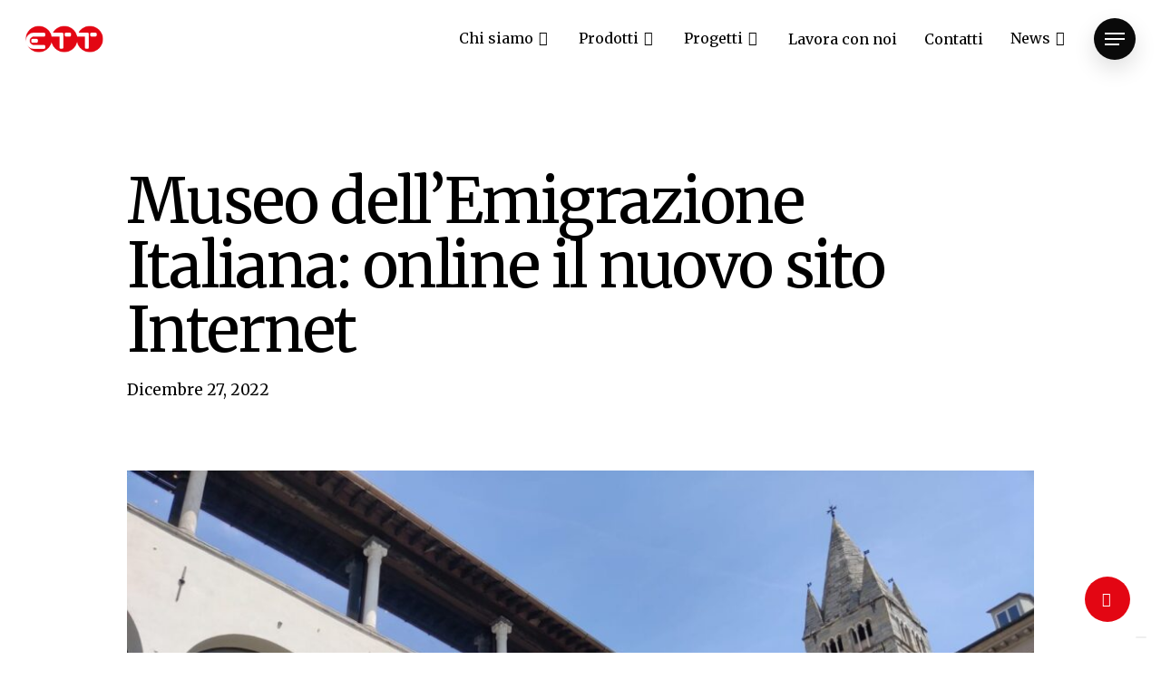

--- FILE ---
content_type: text/html; charset=UTF-8
request_url: https://ettsolutions.com/museo-emigrazione-italiana-online-sito-internet/
body_size: 98877
content:
<!-- This page is cached by the Hummingbird Performance plugin v3.5.0 - https://wordpress.org/plugins/hummingbird-performance/. --><!doctype html>
<html lang="it-IT" class="no-js">
<head>
	<meta charset="UTF-8">
	<meta name="viewport" content="width=device-width, initial-scale=1, maximum-scale=1, user-scalable=0" /><title>Museo dell’Emigrazione Italiana: online il nuovo sito Internet | ETT - People and Technology</title>
<meta name='robots' content='max-image-preview:large' />
<link rel="alternate" hreflang="en" href="https://ettsolutions.com/en/new-website-mei-national-museum-italian-emigration/" />
<link rel="alternate" hreflang="it" href="https://ettsolutions.com/museo-emigrazione-italiana-online-sito-internet/" />
<link rel="alternate" hreflang="x-default" href="https://ettsolutions.com/museo-emigrazione-italiana-online-sito-internet/" />
<link rel='dns-prefetch' href='//fonts.googleapis.com' />
<link href='https://fonts.gstatic.com' crossorigin='' rel='preconnect' />
<link rel='preconnect' href='https://fonts.googleapis.com' />
<link rel="alternate" type="application/rss+xml" title="ETT - People and Technology &raquo; Feed" href="https://ettsolutions.com/feed/" />
<link rel="alternate" type="application/rss+xml" title="ETT - People and Technology &raquo; Feed dei commenti" href="https://ettsolutions.com/comments/feed/" />
<link rel="preload" href="https://ettsolutions.com/wp-content/themes/salient/css/fonts/icomoon.woff?v=1.2" as="font" type="font/woff" crossorigin="anonymous"><link rel='stylesheet' id='wp-block-library-css' href='https://ettsolutions.com/wp-includes/css/dist/block-library/style.min.css' type='text/css' media='all' />
<style id='classic-theme-styles-inline-css' type='text/css'>
/*! This file is auto-generated */
.wp-block-button__link{color:#fff;background-color:#32373c;border-radius:9999px;box-shadow:none;text-decoration:none;padding:calc(.667em + 2px) calc(1.333em + 2px);font-size:1.125em}.wp-block-file__button{background:#32373c;color:#fff;text-decoration:none}
</style>
<style id='global-styles-inline-css' type='text/css'>
body{--wp--preset--color--black: #000000;--wp--preset--color--cyan-bluish-gray: #abb8c3;--wp--preset--color--white: #ffffff;--wp--preset--color--pale-pink: #f78da7;--wp--preset--color--vivid-red: #cf2e2e;--wp--preset--color--luminous-vivid-orange: #ff6900;--wp--preset--color--luminous-vivid-amber: #fcb900;--wp--preset--color--light-green-cyan: #7bdcb5;--wp--preset--color--vivid-green-cyan: #00d084;--wp--preset--color--pale-cyan-blue: #8ed1fc;--wp--preset--color--vivid-cyan-blue: #0693e3;--wp--preset--color--vivid-purple: #9b51e0;--wp--preset--gradient--vivid-cyan-blue-to-vivid-purple: linear-gradient(135deg,rgba(6,147,227,1) 0%,rgb(155,81,224) 100%);--wp--preset--gradient--light-green-cyan-to-vivid-green-cyan: linear-gradient(135deg,rgb(122,220,180) 0%,rgb(0,208,130) 100%);--wp--preset--gradient--luminous-vivid-amber-to-luminous-vivid-orange: linear-gradient(135deg,rgba(252,185,0,1) 0%,rgba(255,105,0,1) 100%);--wp--preset--gradient--luminous-vivid-orange-to-vivid-red: linear-gradient(135deg,rgba(255,105,0,1) 0%,rgb(207,46,46) 100%);--wp--preset--gradient--very-light-gray-to-cyan-bluish-gray: linear-gradient(135deg,rgb(238,238,238) 0%,rgb(169,184,195) 100%);--wp--preset--gradient--cool-to-warm-spectrum: linear-gradient(135deg,rgb(74,234,220) 0%,rgb(151,120,209) 20%,rgb(207,42,186) 40%,rgb(238,44,130) 60%,rgb(251,105,98) 80%,rgb(254,248,76) 100%);--wp--preset--gradient--blush-light-purple: linear-gradient(135deg,rgb(255,206,236) 0%,rgb(152,150,240) 100%);--wp--preset--gradient--blush-bordeaux: linear-gradient(135deg,rgb(254,205,165) 0%,rgb(254,45,45) 50%,rgb(107,0,62) 100%);--wp--preset--gradient--luminous-dusk: linear-gradient(135deg,rgb(255,203,112) 0%,rgb(199,81,192) 50%,rgb(65,88,208) 100%);--wp--preset--gradient--pale-ocean: linear-gradient(135deg,rgb(255,245,203) 0%,rgb(182,227,212) 50%,rgb(51,167,181) 100%);--wp--preset--gradient--electric-grass: linear-gradient(135deg,rgb(202,248,128) 0%,rgb(113,206,126) 100%);--wp--preset--gradient--midnight: linear-gradient(135deg,rgb(2,3,129) 0%,rgb(40,116,252) 100%);--wp--preset--font-size--small: 13px;--wp--preset--font-size--medium: 20px;--wp--preset--font-size--large: 36px;--wp--preset--font-size--x-large: 42px;--wp--preset--spacing--20: 0.44rem;--wp--preset--spacing--30: 0.67rem;--wp--preset--spacing--40: 1rem;--wp--preset--spacing--50: 1.5rem;--wp--preset--spacing--60: 2.25rem;--wp--preset--spacing--70: 3.38rem;--wp--preset--spacing--80: 5.06rem;--wp--preset--shadow--natural: 6px 6px 9px rgba(0, 0, 0, 0.2);--wp--preset--shadow--deep: 12px 12px 50px rgba(0, 0, 0, 0.4);--wp--preset--shadow--sharp: 6px 6px 0px rgba(0, 0, 0, 0.2);--wp--preset--shadow--outlined: 6px 6px 0px -3px rgba(255, 255, 255, 1), 6px 6px rgba(0, 0, 0, 1);--wp--preset--shadow--crisp: 6px 6px 0px rgba(0, 0, 0, 1);}:where(.is-layout-flex){gap: 0.5em;}:where(.is-layout-grid){gap: 0.5em;}body .is-layout-flow > .alignleft{float: left;margin-inline-start: 0;margin-inline-end: 2em;}body .is-layout-flow > .alignright{float: right;margin-inline-start: 2em;margin-inline-end: 0;}body .is-layout-flow > .aligncenter{margin-left: auto !important;margin-right: auto !important;}body .is-layout-constrained > .alignleft{float: left;margin-inline-start: 0;margin-inline-end: 2em;}body .is-layout-constrained > .alignright{float: right;margin-inline-start: 2em;margin-inline-end: 0;}body .is-layout-constrained > .aligncenter{margin-left: auto !important;margin-right: auto !important;}body .is-layout-constrained > :where(:not(.alignleft):not(.alignright):not(.alignfull)){max-width: var(--wp--style--global--content-size);margin-left: auto !important;margin-right: auto !important;}body .is-layout-constrained > .alignwide{max-width: var(--wp--style--global--wide-size);}body .is-layout-flex{display: flex;}body .is-layout-flex{flex-wrap: wrap;align-items: center;}body .is-layout-flex > *{margin: 0;}body .is-layout-grid{display: grid;}body .is-layout-grid > *{margin: 0;}:where(.wp-block-columns.is-layout-flex){gap: 2em;}:where(.wp-block-columns.is-layout-grid){gap: 2em;}:where(.wp-block-post-template.is-layout-flex){gap: 1.25em;}:where(.wp-block-post-template.is-layout-grid){gap: 1.25em;}.has-black-color{color: var(--wp--preset--color--black) !important;}.has-cyan-bluish-gray-color{color: var(--wp--preset--color--cyan-bluish-gray) !important;}.has-white-color{color: var(--wp--preset--color--white) !important;}.has-pale-pink-color{color: var(--wp--preset--color--pale-pink) !important;}.has-vivid-red-color{color: var(--wp--preset--color--vivid-red) !important;}.has-luminous-vivid-orange-color{color: var(--wp--preset--color--luminous-vivid-orange) !important;}.has-luminous-vivid-amber-color{color: var(--wp--preset--color--luminous-vivid-amber) !important;}.has-light-green-cyan-color{color: var(--wp--preset--color--light-green-cyan) !important;}.has-vivid-green-cyan-color{color: var(--wp--preset--color--vivid-green-cyan) !important;}.has-pale-cyan-blue-color{color: var(--wp--preset--color--pale-cyan-blue) !important;}.has-vivid-cyan-blue-color{color: var(--wp--preset--color--vivid-cyan-blue) !important;}.has-vivid-purple-color{color: var(--wp--preset--color--vivid-purple) !important;}.has-black-background-color{background-color: var(--wp--preset--color--black) !important;}.has-cyan-bluish-gray-background-color{background-color: var(--wp--preset--color--cyan-bluish-gray) !important;}.has-white-background-color{background-color: var(--wp--preset--color--white) !important;}.has-pale-pink-background-color{background-color: var(--wp--preset--color--pale-pink) !important;}.has-vivid-red-background-color{background-color: var(--wp--preset--color--vivid-red) !important;}.has-luminous-vivid-orange-background-color{background-color: var(--wp--preset--color--luminous-vivid-orange) !important;}.has-luminous-vivid-amber-background-color{background-color: var(--wp--preset--color--luminous-vivid-amber) !important;}.has-light-green-cyan-background-color{background-color: var(--wp--preset--color--light-green-cyan) !important;}.has-vivid-green-cyan-background-color{background-color: var(--wp--preset--color--vivid-green-cyan) !important;}.has-pale-cyan-blue-background-color{background-color: var(--wp--preset--color--pale-cyan-blue) !important;}.has-vivid-cyan-blue-background-color{background-color: var(--wp--preset--color--vivid-cyan-blue) !important;}.has-vivid-purple-background-color{background-color: var(--wp--preset--color--vivid-purple) !important;}.has-black-border-color{border-color: var(--wp--preset--color--black) !important;}.has-cyan-bluish-gray-border-color{border-color: var(--wp--preset--color--cyan-bluish-gray) !important;}.has-white-border-color{border-color: var(--wp--preset--color--white) !important;}.has-pale-pink-border-color{border-color: var(--wp--preset--color--pale-pink) !important;}.has-vivid-red-border-color{border-color: var(--wp--preset--color--vivid-red) !important;}.has-luminous-vivid-orange-border-color{border-color: var(--wp--preset--color--luminous-vivid-orange) !important;}.has-luminous-vivid-amber-border-color{border-color: var(--wp--preset--color--luminous-vivid-amber) !important;}.has-light-green-cyan-border-color{border-color: var(--wp--preset--color--light-green-cyan) !important;}.has-vivid-green-cyan-border-color{border-color: var(--wp--preset--color--vivid-green-cyan) !important;}.has-pale-cyan-blue-border-color{border-color: var(--wp--preset--color--pale-cyan-blue) !important;}.has-vivid-cyan-blue-border-color{border-color: var(--wp--preset--color--vivid-cyan-blue) !important;}.has-vivid-purple-border-color{border-color: var(--wp--preset--color--vivid-purple) !important;}.has-vivid-cyan-blue-to-vivid-purple-gradient-background{background: var(--wp--preset--gradient--vivid-cyan-blue-to-vivid-purple) !important;}.has-light-green-cyan-to-vivid-green-cyan-gradient-background{background: var(--wp--preset--gradient--light-green-cyan-to-vivid-green-cyan) !important;}.has-luminous-vivid-amber-to-luminous-vivid-orange-gradient-background{background: var(--wp--preset--gradient--luminous-vivid-amber-to-luminous-vivid-orange) !important;}.has-luminous-vivid-orange-to-vivid-red-gradient-background{background: var(--wp--preset--gradient--luminous-vivid-orange-to-vivid-red) !important;}.has-very-light-gray-to-cyan-bluish-gray-gradient-background{background: var(--wp--preset--gradient--very-light-gray-to-cyan-bluish-gray) !important;}.has-cool-to-warm-spectrum-gradient-background{background: var(--wp--preset--gradient--cool-to-warm-spectrum) !important;}.has-blush-light-purple-gradient-background{background: var(--wp--preset--gradient--blush-light-purple) !important;}.has-blush-bordeaux-gradient-background{background: var(--wp--preset--gradient--blush-bordeaux) !important;}.has-luminous-dusk-gradient-background{background: var(--wp--preset--gradient--luminous-dusk) !important;}.has-pale-ocean-gradient-background{background: var(--wp--preset--gradient--pale-ocean) !important;}.has-electric-grass-gradient-background{background: var(--wp--preset--gradient--electric-grass) !important;}.has-midnight-gradient-background{background: var(--wp--preset--gradient--midnight) !important;}.has-small-font-size{font-size: var(--wp--preset--font-size--small) !important;}.has-medium-font-size{font-size: var(--wp--preset--font-size--medium) !important;}.has-large-font-size{font-size: var(--wp--preset--font-size--large) !important;}.has-x-large-font-size{font-size: var(--wp--preset--font-size--x-large) !important;}
.wp-block-navigation a:where(:not(.wp-element-button)){color: inherit;}
:where(.wp-block-post-template.is-layout-flex){gap: 1.25em;}:where(.wp-block-post-template.is-layout-grid){gap: 1.25em;}
:where(.wp-block-columns.is-layout-flex){gap: 2em;}:where(.wp-block-columns.is-layout-grid){gap: 2em;}
.wp-block-pullquote{font-size: 1.5em;line-height: 1.6;}
</style>
<link rel='stylesheet' id='wphb-1-css' href='https://ettsolutions.com/wp-content/uploads/hummingbird-assets/d9841f1045395323b10bc1ce3d9e3738.css' type='text/css' media='all' />
<style id='wphb-1-inline-css' type='text/css'>
html:not(.page-trans-loaded) { background-color: #ffffff; }

  .sharing-default-minimal .nectar-love.loved,
  body .nectar-social[data-color-override="override"].fixed > a:before, 
  body .nectar-social[data-color-override="override"].fixed .nectar-social-inner a,
  .sharing-default-minimal .nectar-social[data-color-override="override"] .nectar-social-inner a:hover,
  .nectar-social.vertical[data-color-override="override"] .nectar-social-inner a:hover {
    background-color: #e30613;
  }
  .nectar-social.hover .nectar-love.loved,
  .nectar-social.hover > .nectar-love-button a:hover,
  .nectar-social[data-color-override="override"].hover > div a:hover,
  #single-below-header .nectar-social[data-color-override="override"].hover > div a:hover,
  .nectar-social[data-color-override="override"].hover .share-btn:hover,
  .sharing-default-minimal .nectar-social[data-color-override="override"] .nectar-social-inner a {
    border-color: #e30613;
  }
  #single-below-header .nectar-social.hover .nectar-love.loved i,
  #single-below-header .nectar-social.hover[data-color-override="override"] a:hover,
  #single-below-header .nectar-social.hover[data-color-override="override"] a:hover i,
  #single-below-header .nectar-social.hover .nectar-love-button a:hover i,
  .nectar-love:hover i,
  .hover .nectar-love:hover .total_loves,
  .nectar-love.loved i,
  .nectar-social.hover .nectar-love.loved .total_loves,
  .nectar-social.hover .share-btn:hover, 
  .nectar-social[data-color-override="override"].hover .nectar-social-inner a:hover,
  .nectar-social[data-color-override="override"].hover > div:hover span,
  .sharing-default-minimal .nectar-social[data-color-override="override"] .nectar-social-inner a:not(:hover) i,
  .sharing-default-minimal .nectar-social[data-color-override="override"] .nectar-social-inner a:not(:hover) {
    color: #e30613;
  }
</style>
<link rel="preload" as="style" href="https://fonts.googleapis.com/css?family=Open+Sans%3A300%2C400%2C600%2C700&#038;subset=latin%2Clatin-ext&#038;display=swap" /><link rel='stylesheet' id='nectar_default_font_open_sans-css' href='https://fonts.googleapis.com/css?family=Open+Sans%3A300%2C400%2C600%2C700&#038;subset=latin%2Clatin-ext&#038;display=swap' type='text/css' media='print' onload='this.media=&#34;all&#34;' />
<link rel='stylesheet' id='wphb-2-css' href='https://ettsolutions.com/wp-content/uploads/hummingbird-assets/4b51248e8567f2f043b47e867cd52bc1.css' type='text/css' media='all' />
<style id='salient-wp-menu-dynamic-fallback-inline-css' type='text/css'>
#header-outer .nectar-ext-menu-item .image-layer-outer,#header-outer .nectar-ext-menu-item .image-layer,#header-outer .nectar-ext-menu-item .color-overlay,#slide-out-widget-area .nectar-ext-menu-item .image-layer-outer,#slide-out-widget-area .nectar-ext-menu-item .color-overlay,#slide-out-widget-area .nectar-ext-menu-item .image-layer{position:absolute;top:0;left:0;width:100%;height:100%;overflow:hidden;}.nectar-ext-menu-item .inner-content{position:relative;z-index:10;width:100%;}.nectar-ext-menu-item .image-layer{background-size:cover;background-position:center;transition:opacity 0.25s ease 0.1s;}#header-outer nav .nectar-ext-menu-item .image-layer:not(.loaded){background-image:none!important;}#header-outer nav .nectar-ext-menu-item .image-layer{opacity:0;}#header-outer nav .nectar-ext-menu-item .image-layer.loaded{opacity:1;}.nectar-ext-menu-item span[class*="inherit-h"] + .menu-item-desc{margin-top:0.4rem;}#mobile-menu .nectar-ext-menu-item .title,#slide-out-widget-area .nectar-ext-menu-item .title,.nectar-ext-menu-item .menu-title-text,.nectar-ext-menu-item .menu-item-desc{position:relative;}.nectar-ext-menu-item .menu-item-desc{display:block;line-height:1.4em;}body #slide-out-widget-area .nectar-ext-menu-item .menu-item-desc{line-height:1.4em;}#mobile-menu .nectar-ext-menu-item .title,#slide-out-widget-area .nectar-ext-menu-item:not(.style-img-above-text) .title,.nectar-ext-menu-item:not(.style-img-above-text) .menu-title-text,.nectar-ext-menu-item:not(.style-img-above-text) .menu-item-desc,.nectar-ext-menu-item:not(.style-img-above-text) i:before,.nectar-ext-menu-item:not(.style-img-above-text) .svg-icon{color:#fff;}#mobile-menu .nectar-ext-menu-item.style-img-above-text .title{color:inherit;}.sf-menu li ul li a .nectar-ext-menu-item .menu-title-text:after{display:none;}.menu-item .widget-area-active[data-margin="default"] > div:not(:last-child){margin-bottom:20px;}.nectar-ext-menu-item .color-overlay{transition:opacity 0.5s cubic-bezier(.15,.75,.5,1);}.nectar-ext-menu-item:hover .hover-zoom-in-slow .image-layer{transform:scale(1.15);transition:transform 4s cubic-bezier(0.1,0.2,.7,1);}.nectar-ext-menu-item:hover .hover-zoom-in-slow .color-overlay{transition:opacity 1.5s cubic-bezier(.15,.75,.5,1);}.nectar-ext-menu-item .hover-zoom-in-slow .image-layer{transition:transform 0.5s cubic-bezier(.15,.75,.5,1);}.nectar-ext-menu-item .hover-zoom-in-slow .color-overlay{transition:opacity 0.5s cubic-bezier(.15,.75,.5,1);}.nectar-ext-menu-item:hover .hover-zoom-in .image-layer{transform:scale(1.12);}.nectar-ext-menu-item .hover-zoom-in .image-layer{transition:transform 0.5s cubic-bezier(.15,.75,.5,1);}.nectar-ext-menu-item{display:flex;text-align:left;}#slide-out-widget-area .nectar-ext-menu-item .title,#slide-out-widget-area .nectar-ext-menu-item .menu-item-desc,#slide-out-widget-area .nectar-ext-menu-item .menu-title-text,#mobile-menu .nectar-ext-menu-item .title,#mobile-menu .nectar-ext-menu-item .menu-item-desc,#mobile-menu .nectar-ext-menu-item .menu-title-text{color:inherit!important;}#slide-out-widget-area .nectar-ext-menu-item,#mobile-menu .nectar-ext-menu-item{display:block;}#slide-out-widget-area.fullscreen-alt .nectar-ext-menu-item,#slide-out-widget-area.fullscreen .nectar-ext-menu-item{text-align:center;}#header-outer .nectar-ext-menu-item.style-img-above-text .image-layer-outer,#slide-out-widget-area .nectar-ext-menu-item.style-img-above-text .image-layer-outer{position:relative;}#header-outer .nectar-ext-menu-item.style-img-above-text,#slide-out-widget-area .nectar-ext-menu-item.style-img-above-text{flex-direction:column;}
</style>
<link rel='stylesheet' id='dynamic-css-css' href='https://ettsolutions.com/wp-content/uploads/hummingbird-assets/d302d9075a01852db6a442b75dfe1193.css' type='text/css' media='all' />
<style id='dynamic-css-inline-css' type='text/css'>
.single.single-post .container-wrap{padding-top:0;}.main-content .featured-media-under-header{padding:min(6vw,90px) 0;}.featured-media-under-header__featured-media:not([data-has-img="false"]){margin-top:min(6vw,90px);}.featured-media-under-header__featured-media:not([data-format="video"]):not([data-format="audio"]):not([data-has-img="false"]){overflow:hidden;position:relative;padding-bottom:40%;}.featured-media-under-header__meta-wrap{display:flex;flex-wrap:wrap;align-items:center;}.featured-media-under-header__meta-wrap .meta-author{display:inline-flex;align-items:center;}.featured-media-under-header__meta-wrap .meta-author img{margin-right:8px;width:28px;border-radius:100px;}.featured-media-under-header__featured-media .post-featured-img{display:block;line-height:0;top:auto;bottom:0;height:calc(100% + 75px);}@media only screen and (max-width:690px){.featured-media-under-header__featured-media .post-featured-img{height:calc(100% + 45px);}.featured-media-under-header__meta-wrap{font-size:14px;}}.featured-media-under-header__featured-media[data-align="center"] .post-featured-img{background-position:center;}.featured-media-under-header__featured-media[data-align="bottom"] .post-featured-img{background-position:bottom;}.featured-media-under-header h1{margin:max(min(0.35em,35px),20px) 0 max(min(0.25em,25px),15px) 0;}.featured-media-under-header__cat-wrap .meta-category a{line-height:1;padding:7px 15px;margin-right:15px;}.featured-media-under-header__cat-wrap .meta-category a:not(:hover){background-color:rgba(0,0,0,0.05);}.featured-media-under-header__cat-wrap .meta-category a:hover{color:#fff;}.featured-media-under-header__meta-wrap a,.featured-media-under-header__cat-wrap a{color:inherit;}.featured-media-under-header__meta-wrap > span:not(:first-child):not(.rich-snippet-hidden):before{content:"·";padding:0 .5em;}@media only screen and (min-width:690px){[data-animate="fade_in"] .featured-media-under-header__cat-wrap,[data-animate="fade_in"].featured-media-under-header .entry-title,[data-animate="fade_in"] .featured-media-under-header__meta-wrap,[data-animate="fade_in"] .featured-media-under-header__featured-media,[data-animate="fade_in"].featured-media-under-header + .row .content-inner{opacity:0;transform:translateY(60px);animation:nectar_featured_media_load 1s cubic-bezier(0.25,1,0.5,1) forwards;}[data-animate="fade_in"] .featured-media-under-header__cat-wrap{animation-delay:0.1s;}[data-animate="fade_in"].featured-media-under-header .entry-title{animation-delay:0.2s;}[data-animate="fade_in"] .featured-media-under-header__meta-wrap{animation-delay:0.3s;}[data-animate="fade_in"] .featured-media-under-header__featured-media{animation-delay:0.4s;}[data-animate="fade_in"].featured-media-under-header + .row .content-inner{animation-delay:0.5s;}}@keyframes nectar_featured_media_load{0%{transform:translateY(60px);opacity:0;}100%{transform:translateY(0px);opacity:1;}}#header-space{background-color:#ffffff}@media only screen and (min-width:1000px){body #ajax-content-wrap.no-scroll{min-height:calc(100vh - 86px);height:calc(100vh - 86px)!important;}}@media only screen and (min-width:1000px){#page-header-wrap.fullscreen-header,#page-header-wrap.fullscreen-header #page-header-bg,html:not(.nectar-box-roll-loaded) .nectar-box-roll > #page-header-bg.fullscreen-header,.nectar_fullscreen_zoom_recent_projects,#nectar_fullscreen_rows:not(.afterLoaded) > div{height:calc(100vh - 85px);}.wpb_row.vc_row-o-full-height.top-level,.wpb_row.vc_row-o-full-height.top-level > .col.span_12{min-height:calc(100vh - 85px);}html:not(.nectar-box-roll-loaded) .nectar-box-roll > #page-header-bg.fullscreen-header{top:86px;}.nectar-slider-wrap[data-fullscreen="true"]:not(.loaded),.nectar-slider-wrap[data-fullscreen="true"]:not(.loaded) .swiper-container{height:calc(100vh - 84px)!important;}.admin-bar .nectar-slider-wrap[data-fullscreen="true"]:not(.loaded),.admin-bar .nectar-slider-wrap[data-fullscreen="true"]:not(.loaded) .swiper-container{height:calc(100vh - 84px - 32px)!important;}}@media only screen and (max-width:999px){.using-mobile-browser #nectar_fullscreen_rows:not(.afterLoaded):not([data-mobile-disable="on"]) > div{height:calc(100vh - 100px);}.using-mobile-browser .wpb_row.vc_row-o-full-height.top-level,.using-mobile-browser .wpb_row.vc_row-o-full-height.top-level > .col.span_12,[data-permanent-transparent="1"].using-mobile-browser .wpb_row.vc_row-o-full-height.top-level,[data-permanent-transparent="1"].using-mobile-browser .wpb_row.vc_row-o-full-height.top-level > .col.span_12{min-height:calc(100vh - 100px);}html:not(.nectar-box-roll-loaded) .nectar-box-roll > #page-header-bg.fullscreen-header,.nectar_fullscreen_zoom_recent_projects,.nectar-slider-wrap[data-fullscreen="true"]:not(.loaded),.nectar-slider-wrap[data-fullscreen="true"]:not(.loaded) .swiper-container,#nectar_fullscreen_rows:not(.afterLoaded):not([data-mobile-disable="on"]) > div{height:calc(100vh - 47px);}.wpb_row.vc_row-o-full-height.top-level,.wpb_row.vc_row-o-full-height.top-level > .col.span_12{min-height:calc(100vh - 47px);}body[data-transparent-header="false"] #ajax-content-wrap.no-scroll{min-height:calc(100vh - 47px);height:calc(100vh - 47px);}}.screen-reader-text,.nectar-skip-to-content:not(:focus){border:0;clip:rect(1px,1px,1px,1px);clip-path:inset(50%);height:1px;margin:-1px;overflow:hidden;padding:0;position:absolute!important;width:1px;word-wrap:normal!important;}
span#rosso{color:#e30613}
.no-list-style li{
    list-style:none!important;
}
.social-footer{
    margin-top: 4em;
}
.social-footer span{
    text-decoration: none!important;
}

.footer-logos{
   padding: 1px 0 1px 0; 
}
.mb-30{
    margin-bottom: 30px;
}
footer ul li{
    list-style-position: inside!important;
}
footer a {color: #fff;}
footer a:hover {color: #fbda48; text-decoration: underline;}
footer{border-top: 3px solid white;}
@media all{
footer h6{overflow-wrap:break-word;}
footer ul{overflow-wrap:break-word;}
footer p{overflow-wrap:break-word;}
}
footer p{margin:0;}
.mx-auto{margin-left:auto;margin-right:auto;}
.h-full{height:100%;}
.h-10{height:2.5rem;}
.w-10{width:2.5rem;}
@media (min-width:768px){
.md\:mx-0{margin-left:0;margin-right:0;}
.md\:inline-block{display:inline-block;}
}
footer ul{margin:0;padding:0;}
.mb-4{margin-bottom:1rem;}
.mb-3{margin-bottom:.75rem;}
.mt-2{margin-top:.5rem;}
.mt-auto{margin-top:auto;}
.flex{display:flex;}
.hidden{display:none;}
.h-16{height:4rem;}
.flex-col{flex-direction:column;}
.flex-wrap{flex-wrap:wrap;}
.items-center{align-items:center;}
.justify-center{justify-content:center;}
.justify-between{justify-content:space-between;}
.justify-right{justify-content:right;}
.fill-white{fill:#fff;}
.p-4{padding:1rem;}
.py-5{padding-bottom:1.25rem;padding-top:1.25rem;}
.pb-10{padding-bottom:2.5rem;}
.text-center{text-align:center;}
.text-xs{font-size:.75rem;line-height:1rem;}
.text-4xl{font-size:2.25rem;line-height:2.5rem;}
.uppercase{text-transform:uppercase;}
.text-white{--tw-text-opacity:1;color:rgba(255,255,255,var(--tw-text-opacity));}
.text-gray-400{--tw-text-opacity:1;color:rgba(156,163,175,var(--tw-text-opacity));}
::-moz-focus-inner{border-style:none;padding:0;}
:-moz-focusring{outline:1px dotted ButtonText;}
*,:after,:before{border:0 solid;box-sizing:border-box;}
:-moz-focusring{outline:auto;}
@media (max-width:780px){
 footer li{list-style:none!important;}
}
.mx-auto{margin-left:auto;margin-right:auto;}
.mx-3{margin-left:.75rem;margin-right:.75rem;}
.mb-4{margin-bottom:1rem;}
.mr-3{margin-right:.75rem;}
.ml-3{margin-left:.75rem;}
.mt-4{margin-top:1rem;}
.mb-3{margin-bottom:.75rem;}
.mt-2{margin-top:.5rem;}
.mt-auto{margin-top:auto;}
.flex{display:flex;}
.grid{display:grid;}
.hidden{display:none;}
.h-full{height:100%;}
.h-16{height:4rem;}
.h-10{height:2.5rem;}
.w-1\/2{width:50%;}
.w-10{width:2.5rem;}
.flex-col{flex-direction:column;}
.flex-wrap{flex-wrap:wrap;}
.items-center{align-items:center;}
.justify-center{justify-content:center;}
.justify-between{justify-content:space-between;}
.gap-y-10{row-gap:2.5rem;}
.border-t{border-top: 1px solid;}
.border-b{border-bottom: 1px solid;}
.border-white-alpha{border-color:#fff;}
.bg-gradient-to-r{background-color:#E1001A;}
.fill-white{fill:#fff;}
.p-4{padding:1rem;}
.py-5{padding-bottom:1.25rem;padding-top:1.25rem;}
.pt-12{padding-top:3rem;}
.pb-10{padding-bottom:2.5rem;}
.text-center{text-align:center;}
.text-xs{font-size:.75rem;line-height:1rem;}
.text-4xl{font-size:2.25rem;line-height:2.5rem;}
.uppercase{text-transform:uppercase;}
.leading-7{line-height:1.75rem;}
.scai-logo{margin-top: 4.2rem;}
@media (min-width:768px){
.scai-logo{margin-left: auto;}
.md\:relative{position:relative;}
.md\:mx-0{margin-left:0;margin-right:0;}
.md\:inline-block{display:inline-block;}
.md\:w-1\/3{width:33.333333%;}
.md\:grid-cols-2{grid-template-columns:repeat(2,minmax(0,1fr));}
.md\:justify-start{justify-content:flex-start;}
.md\:gap-6{gap:1.5rem;}
.md\:pt-16{padding-top:4rem;}
.md\:text-left{text-align:left;}
.md\:text-sm{font-size:.875rem;line-height:1.25rem;}
}

@media (max-width:1023px){
.justify-right{justify-content:center;}
.h-12{height: 3.5rem!important}
.py-5 img{height: 4rem; padding: 19px 0 19px 0;}
.social-footer{margin-top:0;}
}


@media (min-width:1024px){
.lg\:w-auto{width:auto;}
.lg\:pt-20{padding-top:5rem;}
.h-2{height:2rem;}
.h-21{height:2.1rem;}
.h-12{height:1.2rem;}
.h-4{height:4rem;}
}
@media (min-width:1280px){
.xl\:grid-cols-4{grid-template-columns:repeat(4,minmax(0,1fr));}
.xl\:gap-6{gap:1.5rem;}
.scai-logo{margin-top:10.2rem;}
.h-2{height:2rem;}
.h-21{height:2.1rem;}
.h-12{height:1.2rem;}
.h-4{height:4rem;}
}
@media (max-width:359px){
.xxs\:w-full{width:100%;}
}

#footer .container{margin-left:auto;margin-right:auto;padding-left:1rem;padding-right:1rem;width:100%;}
@media (min-width:360px){
#footer .container{max-width:360px;}
}
@media (min-width:640px){
#footer .container{max-width:640px;}
}
@media (min-width:768px){
#footer .container{max-width:768px;}
}
@media (min-width:1024px){
#footer .container{max-width:1024px;}
}
@media (min-width:1280px){
#footer .container{max-width:1280px;}
}
@media (min-width:1536px){
#footer .container{max-width:1536px;}
}
@media (min-width:1600px){
#footer .container{max-width:1600px;}
}
@media (min-width:1920px){
#footer .container{max-width:1920px;}
}
@media (min-width:2560px){
#footer .container{max-width:2560px;}
}
@media (min-width:3200px){
#footer .container{max-width:3200px;}
}
@media (min-width:3840px){
#footer .container{max-width:3840px;}
}
#footer .container{max-width:100%;}
@media (min-width:640px){
#footer .container{max-width:540px;}
}
@media (min-width:768px){
#footer .container{max-width:720px;}
}
@media (min-width:1024px){
#footer .container{max-width:960px;}
}
@media (min-width:1280px){
#footer .container{max-width:1140px;}
}
</style>
<link rel="preload" as="style" href="https://fonts.googleapis.com/css?family=Merriweather%3A700%2C400%2C300%7CPublic+Sans%3A500%2C400&#038;subset=latin&#038;display=swap&#038;ver=1730729284" /><link rel='stylesheet' id='redux-google-fonts-salient_redux-css' href='https://fonts.googleapis.com/css?family=Merriweather%3A700%2C400%2C300%7CPublic+Sans%3A500%2C400&#038;subset=latin&#038;display=swap&#038;ver=1730729284' type='text/css' media='print' onload='this.media=&#34;all&#34;' />
<script type='text/javascript' id='wphb-3-js-extra'>
/* <![CDATA[ */
var wpml_cookies = {"wp-wpml_current_language":{"value":"it","expires":1,"path":"\/"}};
var wpml_cookies = {"wp-wpml_current_language":{"value":"it","expires":1,"path":"\/"}};
/* ]]> */
</script>
<script type='text/javascript' src='https://ettsolutions.com/wp-content/uploads/hummingbird-assets/3db83d8be71c77fd587b5b72bea91c47.js' id='wphb-3-js'></script>
<link rel="https://api.w.org/" href="https://ettsolutions.com/wp-json/" /><link rel="alternate" type="application/json" href="https://ettsolutions.com/wp-json/wp/v2/posts/18236" /><link rel="EditURI" type="application/rsd+xml" title="RSD" href="https://ettsolutions.com/xmlrpc.php?rsd" />
<meta name="generator" content="WordPress 6.3.7" />
<link rel='shortlink' href='https://ettsolutions.com/?p=18236' />
<link rel="alternate" type="application/json+oembed" href="https://ettsolutions.com/wp-json/oembed/1.0/embed?url=https%3A%2F%2Fettsolutions.com%2Fmuseo-emigrazione-italiana-online-sito-internet%2F" />
<link rel="alternate" type="text/xml+oembed" href="https://ettsolutions.com/wp-json/oembed/1.0/embed?url=https%3A%2F%2Fettsolutions.com%2Fmuseo-emigrazione-italiana-online-sito-internet%2F&#038;format=xml" />
<!-- HFCM by 99 Robots - Snippet # 1: GTM -->
<!-- Google Tag Manager -->
	<script>(function(w,d,s,l,i){w[l]=w[l]||[];w[l].push({'gtm.start':
	new Date().getTime(),event:'gtm.js'});var f=d.getElementsByTagName(s)[0],
	j=d.createElement(s),dl=l!='dataLayer'?'&l='+l:'';j.async=true;j.src=
	'https://www.googletagmanager.com/gtm.js?id='+i+dl;f.parentNode.insertBefore(j,f);
	})(window,document,'script','dataLayer','GTM-5MVPD38Q');</script>
<!-- End Google Tag Manager -->
<!-- /end HFCM by 99 Robots -->
		<script type="text/javascript">
				(function(c,l,a,r,i,t,y){
					c[a]=c[a]||function(){(c[a].q=c[a].q||[]).push(arguments)};t=l.createElement(r);t.async=1;
					t.src="https://www.clarity.ms/tag/"+i+"?ref=wordpress";y=l.getElementsByTagName(r)[0];y.parentNode.insertBefore(t,y);
				})(window, document, "clarity", "script", "k5u8agwcim");
		</script>
		<meta name="generator" content="WPML ver:4.6.5 stt:1,27;" />
<!-- SEO meta tags powered by SmartCrawl https://wpmudev.com/project/smartcrawl-wordpress-seo/ -->
<link rel="canonical" href="https://ettsolutions.com/museo-emigrazione-italiana-online-sito-internet/" />
<meta name="description" content="Il MEI Museo dell’Emigrazione Italiana è online con un nuovo sito internet: un concreto supporto ai visitatori, uno strumento utile alla ricerca, raccolta e ..." />
<script type="application/ld+json">{"@context":"https:\/\/schema.org","@graph":[{"@type":"Organization","@id":"https:\/\/ettsolutions.com\/#schema-publishing-organization","url":"https:\/\/ettsolutions.com","name":"ETT - People and Technology"},{"@type":"WebSite","@id":"https:\/\/ettsolutions.com\/#schema-website","url":"https:\/\/ettsolutions.com","name":"ETT - People and Technology","encoding":"UTF-8","potentialAction":{"@type":"SearchAction","target":"https:\/\/ettsolutions.com\/search\/{search_term_string}\/","query-input":"required name=search_term_string"},"image":{"@type":"ImageObject","@id":"https:\/\/ettsolutions.com\/#schema-site-logo","url":"https:\/\/ettsolutions.com\/wp-content\/uploads\/2022\/05\/logo_rosso.png","height":91,"width":260,"caption":"Logo ETT"}},{"@type":"BreadcrumbList","@id":"https:\/\/ettsolutions.com\/museo-emigrazione-italiana-online-sito-internet?page&name=museo-emigrazione-italiana-online-sito-internet\/#breadcrumb","itemListElement":[{"@type":"ListItem","position":1,"name":"Home","item":"https:\/\/ettsolutions.com"},{"@type":"ListItem","position":2,"name":"Newmedia","item":"https:\/\/ettsolutions.com\/category\/newmedia\/"},{"@type":"ListItem","position":3,"name":"Musei e Cultura","item":"https:\/\/ettsolutions.com\/category\/newmedia\/musei-e-cultura\/"},{"@type":"ListItem","position":4,"name":"Museo dell\u2019Emigrazione Italiana: online il nuovo sito Internet"}]},{"@type":"Person","@id":"https:\/\/ettsolutions.com\/author\/elisabettarossi\/#schema-author","name":"elisabettarossi"},{"@type":"WebPage","@id":"https:\/\/ettsolutions.com\/museo-emigrazione-italiana-online-sito-internet\/#schema-webpage","isPartOf":{"@id":"https:\/\/ettsolutions.com\/#schema-website"},"publisher":{"@id":"https:\/\/ettsolutions.com\/#schema-publishing-organization"},"url":"https:\/\/ettsolutions.com\/museo-emigrazione-italiana-online-sito-internet\/","hasPart":[{"@type":"SiteNavigationElement","@id":"https:\/\/ettsolutions.com\/museo-emigrazione-italiana-online-sito-internet\/#schema-nav-element-637","name":"Chi siamo","url":"#"},{"@type":"SiteNavigationElement","@id":"https:\/\/ettsolutions.com\/museo-emigrazione-italiana-online-sito-internet\/#schema-nav-element-643","name":"","url":"https:\/\/ettsolutions.com\/gruppo-ett\/"},{"@type":"SiteNavigationElement","@id":"https:\/\/ettsolutions.com\/museo-emigrazione-italiana-online-sito-internet\/#schema-nav-element-24219","name":"","url":"https:\/\/ettsolutions.com\/premi\/"},{"@type":"SiteNavigationElement","@id":"https:\/\/ettsolutions.com\/museo-emigrazione-italiana-online-sito-internet\/#schema-nav-element-24218","name":"","url":"https:\/\/ettsolutions.com\/pubblicazioni\/"},{"@type":"SiteNavigationElement","@id":"https:\/\/ettsolutions.com\/museo-emigrazione-italiana-online-sito-internet\/#schema-nav-element-1807","name":"","url":"https:\/\/ettsolutions.com\/investitori\/"},{"@type":"SiteNavigationElement","@id":"https:\/\/ettsolutions.com\/museo-emigrazione-italiana-online-sito-internet\/#schema-nav-element-651","name":"","url":"https:\/\/ettsolutions.com\/certificazioni\/"},{"@type":"SiteNavigationElement","@id":"https:\/\/ettsolutions.com\/museo-emigrazione-italiana-online-sito-internet\/#schema-nav-element-936","name":"Ricerca e Innovazione","url":"https:\/\/ettsolutions.com\/research\/"},{"@type":"SiteNavigationElement","@id":"https:\/\/ettsolutions.com\/museo-emigrazione-italiana-online-sito-internet\/#schema-nav-element-9763","name":"Prodotti","url":"#"},{"@type":"SiteNavigationElement","@id":"https:\/\/ettsolutions.com\/museo-emigrazione-italiana-online-sito-internet\/#schema-nav-element-9760","name":"","url":"https:\/\/ettsolutions.com\/prodotti\/consulting\/"},{"@type":"SiteNavigationElement","@id":"https:\/\/ettsolutions.com\/museo-emigrazione-italiana-online-sito-internet\/#schema-nav-element-14919","name":"","url":"https:\/\/ettsolutions.com\/prodotti\/consulting\/allestimenti\/"},{"@type":"SiteNavigationElement","@id":"https:\/\/ettsolutions.com\/museo-emigrazione-italiana-online-sito-internet\/#schema-nav-element-14936","name":"","url":"https:\/\/ettsolutions.com\/prodotti\/consulting\/sviluppo\/"},{"@type":"SiteNavigationElement","@id":"https:\/\/ettsolutions.com\/museo-emigrazione-italiana-online-sito-internet\/#schema-nav-element-14937","name":"","url":"https:\/\/ettsolutions.com\/digitalizzazione\/"},{"@type":"SiteNavigationElement","@id":"https:\/\/ettsolutions.com\/museo-emigrazione-italiana-online-sito-internet\/#schema-nav-element-14935","name":"","url":"https:\/\/ettsolutions.com\/prodotti\/consulting\/storytelling\/"},{"@type":"SiteNavigationElement","@id":"https:\/\/ettsolutions.com\/museo-emigrazione-italiana-online-sito-internet\/#schema-nav-element-14920","name":"","url":"https:\/\/ettsolutions.com\/prodotti\/consulting\/progettazione\/"},{"@type":"SiteNavigationElement","@id":"https:\/\/ettsolutions.com\/museo-emigrazione-italiana-online-sito-internet\/#schema-nav-element-9762","name":"","url":"https:\/\/ettsolutions.com\/prodotti\/piattaforme\/"},{"@type":"SiteNavigationElement","@id":"https:\/\/ettsolutions.com\/museo-emigrazione-italiana-online-sito-internet\/#schema-nav-element-14930","name":"","url":"https:\/\/ettsolutions.com\/prodotti\/piattaforme\/realta-virtuale\/"},{"@type":"SiteNavigationElement","@id":"https:\/\/ettsolutions.com\/museo-emigrazione-italiana-online-sito-internet\/#schema-nav-element-14942","name":"Realt\u00e0 Aumentata","url":"https:\/\/ettsolutions.com\/prodotti\/piattaforme\/realta-aumentata\/"},{"@type":"SiteNavigationElement","@id":"https:\/\/ettsolutions.com\/museo-emigrazione-italiana-online-sito-internet\/#schema-nav-element-14927","name":"","url":"https:\/\/ettsolutions.com\/prodotti\/piattaforme\/intelligenza-artificiale\/"},{"@type":"SiteNavigationElement","@id":"https:\/\/ettsolutions.com\/museo-emigrazione-italiana-online-sito-internet\/#schema-nav-element-14926","name":"","url":"https:\/\/ettsolutions.com\/prodotti\/piattaforme\/digital-signage\/"},{"@type":"SiteNavigationElement","@id":"https:\/\/ettsolutions.com\/museo-emigrazione-italiana-online-sito-internet\/#schema-nav-element-14931","name":"","url":"https:\/\/ettsolutions.com\/prodotti\/piattaforme\/serious-game\/"},{"@type":"SiteNavigationElement","@id":"https:\/\/ettsolutions.com\/museo-emigrazione-italiana-online-sito-internet\/#schema-nav-element-14924","name":"","url":"https:\/\/ettsolutions.com\/prodotti\/piattaforme\/app-mobile\/"},{"@type":"SiteNavigationElement","@id":"https:\/\/ettsolutions.com\/museo-emigrazione-italiana-online-sito-internet\/#schema-nav-element-14939","name":"","url":"https:\/\/ettsolutions.com\/metaverso\/"},{"@type":"SiteNavigationElement","@id":"https:\/\/ettsolutions.com\/museo-emigrazione-italiana-online-sito-internet\/#schema-nav-element-14928","name":"","url":"https:\/\/ettsolutions.com\/qr-world\/"},{"@type":"SiteNavigationElement","@id":"https:\/\/ettsolutions.com\/museo-emigrazione-italiana-online-sito-internet\/#schema-nav-element-14925","name":"","url":"https:\/\/ettsolutions.com\/prodotti\/piattaforme\/data-management\/"},{"@type":"SiteNavigationElement","@id":"https:\/\/ettsolutions.com\/museo-emigrazione-italiana-online-sito-internet\/#schema-nav-element-18012","name":"","url":"https:\/\/ettsolutions.com\/prodotti\/piattaforme\/proiezioni-immersive\/"},{"@type":"SiteNavigationElement","@id":"https:\/\/ettsolutions.com\/museo-emigrazione-italiana-online-sito-internet\/#schema-nav-element-33941","name":"","url":"https:\/\/ettsolutions.com\/camera-immersiva\/"},{"@type":"SiteNavigationElement","@id":"https:\/\/ettsolutions.com\/museo-emigrazione-italiana-online-sito-internet\/#schema-nav-element-9761","name":"","url":"https:\/\/ettsolutions.com\/prodotti\/contenuti\/"},{"@type":"SiteNavigationElement","@id":"https:\/\/ettsolutions.com\/museo-emigrazione-italiana-online-sito-internet\/#schema-nav-element-14923","name":"","url":"https:\/\/ettsolutions.com\/prodotti\/contenuti\/montaggio-video\/"},{"@type":"SiteNavigationElement","@id":"https:\/\/ettsolutions.com\/museo-emigrazione-italiana-online-sito-internet\/#schema-nav-element-14933","name":"","url":"https:\/\/ettsolutions.com\/prodotti\/contenuti\/riprese-360\/"},{"@type":"SiteNavigationElement","@id":"https:\/\/ettsolutions.com\/museo-emigrazione-italiana-online-sito-internet\/#schema-nav-element-14922","name":"","url":"https:\/\/ettsolutions.com\/prodotti\/contenuti\/matterport\/"},{"@type":"SiteNavigationElement","@id":"https:\/\/ettsolutions.com\/museo-emigrazione-italiana-online-sito-internet\/#schema-nav-element-14921","name":"","url":"https:\/\/ettsolutions.com\/prodotti\/contenuti\/3d-animation\/"},{"@type":"SiteNavigationElement","@id":"https:\/\/ettsolutions.com\/museo-emigrazione-italiana-online-sito-internet\/#schema-nav-element-14934","name":"","url":"https:\/\/ettsolutions.com\/prodotti\/contenuti\/riprese-aeree\/"},{"@type":"SiteNavigationElement","@id":"https:\/\/ettsolutions.com\/museo-emigrazione-italiana-online-sito-internet\/#schema-nav-element-804","name":"Progetti","url":"#"},{"@type":"SiteNavigationElement","@id":"https:\/\/ettsolutions.com\/museo-emigrazione-italiana-online-sito-internet\/#schema-nav-element-805","name":"Experience Design","url":"https:\/\/ettsolutions.com\/progetti-newmedia\/"},{"@type":"SiteNavigationElement","@id":"https:\/\/ettsolutions.com\/museo-emigrazione-italiana-online-sito-internet\/#schema-nav-element-806","name":"Smart Government","url":"https:\/\/ettsolutions.com\/progetti-smartgov\/"},{"@type":"SiteNavigationElement","@id":"https:\/\/ettsolutions.com\/museo-emigrazione-italiana-online-sito-internet\/#schema-nav-element-807","name":"Smart City","url":"https:\/\/ettsolutions.com\/progetti-smartcity\/"},{"@type":"SiteNavigationElement","@id":"https:\/\/ettsolutions.com\/museo-emigrazione-italiana-online-sito-internet\/#schema-nav-element-37858","name":"Lavora con noi","url":"https:\/\/www.deda.group\/careers"},{"@type":"SiteNavigationElement","@id":"https:\/\/ettsolutions.com\/museo-emigrazione-italiana-online-sito-internet\/#schema-nav-element-646","name":"","url":"https:\/\/ettsolutions.com\/contatti\/"},{"@type":"SiteNavigationElement","@id":"https:\/\/ettsolutions.com\/museo-emigrazione-italiana-online-sito-internet\/#schema-nav-element-800","name":"News","url":"#"},{"@type":"SiteNavigationElement","@id":"https:\/\/ettsolutions.com\/museo-emigrazione-italiana-online-sito-internet\/#schema-nav-element-801","name":"Experience Design","url":"https:\/\/ettsolutions.com\/newmedia-news\/"},{"@type":"SiteNavigationElement","@id":"https:\/\/ettsolutions.com\/museo-emigrazione-italiana-online-sito-internet\/#schema-nav-element-802","name":"Smart Government","url":"https:\/\/ettsolutions.com\/smartgov-news\/"},{"@type":"SiteNavigationElement","@id":"https:\/\/ettsolutions.com\/museo-emigrazione-italiana-online-sito-internet\/#schema-nav-element-803","name":"Smart City","url":"https:\/\/ettsolutions.com\/smartcity-news\/"}]},{"@type":"Article","mainEntityOfPage":{"@id":"https:\/\/ettsolutions.com\/museo-emigrazione-italiana-online-sito-internet\/#schema-webpage"},"author":{"@id":"https:\/\/ettsolutions.com\/author\/elisabettarossi\/#schema-author"},"publisher":{"@id":"https:\/\/ettsolutions.com\/#schema-publishing-organization"},"dateModified":"2024-04-11T15:38:57","datePublished":"2022-12-27T17:14:32","headline":"Museo dell\u2019Emigrazione Italiana: online il nuovo sito Internet | ETT - People and Technology","description":"Il MEI Museo dell\u2019Emigrazione Italiana \u00e8 online con un nuovo sito internet: un concreto supporto ai visitatori, uno strumento utile alla ricerca, raccolta e ...","name":"Museo dell\u2019Emigrazione Italiana: online il nuovo sito Internet","image":{"@type":"ImageObject","@id":"https:\/\/ettsolutions.com\/museo-emigrazione-italiana-online-sito-internet\/#schema-article-image","url":"https:\/\/ettsolutions.com\/wp-content\/uploads\/2022\/12\/MEI-commenda-pre.jpeg","height":1200,"width":1600},"thumbnailUrl":"https:\/\/ettsolutions.com\/wp-content\/uploads\/2022\/12\/MEI-commenda-pre.jpeg"}]}</script>
<meta property="og:type" content="article" />
<meta property="og:url" content="https://ettsolutions.com/museo-emigrazione-italiana-online-sito-internet/" />
<meta property="og:title" content="Museo dell’Emigrazione Italiana: online il nuovo sito Internet | ETT - People and Technology" />
<meta property="og:description" content="Il MEI Museo dell’Emigrazione Italiana è online con un nuovo sito internet: un concreto supporto ai visitatori, uno strumento utile alla ricerca, raccolta e ..." />
<meta property="og:image" content="https://ettsolutions.com/wp-content/uploads/2022/12/MEI-commenda-pre.jpeg" />
<meta property="og:image:width" content="1600" />
<meta property="og:image:height" content="1200" />
<meta property="article:published_time" content="2022-12-27T17:14:32" />
<meta property="article:author" content="elisabettarossi" />
<meta name="twitter:card" content="summary_large_image" />
<meta name="twitter:title" content="Museo dell’Emigrazione Italiana: online il nuovo sito Internet | ETT - People and Technology" />
<meta name="twitter:description" content="Il MEI Museo dell’Emigrazione Italiana è online con un nuovo sito internet: un concreto supporto ai visitatori, uno strumento utile alla ricerca, raccolta e ..." />
<meta name="twitter:image" content="https://ettsolutions.com/wp-content/uploads/2022/12/MEI-commenda-pre.jpeg" />
<!-- /SEO -->
<script type="text/javascript"> var root = document.getElementsByTagName( "html" )[0]; root.setAttribute( "class", "js" ); </script><meta name="generator" content="Powered by WPBakery Page Builder - drag and drop page builder for WordPress."/>
<link rel="icon" href="https://ettsolutions.com/wp-content/uploads/2023/11/cropped-e-32x32.png" sizes="32x32" />
<link rel="icon" href="https://ettsolutions.com/wp-content/uploads/2023/11/cropped-e-192x192.png" sizes="192x192" />
<link rel="apple-touch-icon" href="https://ettsolutions.com/wp-content/uploads/2023/11/cropped-e-180x180.png" />
<meta name="msapplication-TileImage" content="https://ettsolutions.com/wp-content/uploads/2023/11/cropped-e-270x270.png" />
		<style type="text/css" id="wp-custom-css">
			.clienti-row .nectar-split-heading{
	margin-bottom: 0px;
}

.merri h2{
	    font-family: Merriweather!important;
}
footer {
    border-top: 0px!important;
}

.certificazioni{
	line-height: 1.7!important;
	font-size: 18px;
}

.ett-btn{
	font-family: 'Muli', sans-serif!important;
	text-transform: 	uppercase; letter-spacing: 1.4px;
}
.muli h5, .muli h6, .muli-toggle .toggles .toggle-heading{
	font-family: 'Muli', sans-serif!important;
	text-transform: 	uppercase; letter-spacing: 1.4px;
	font-size: 16px!important;
}

.muli-premi h6{
	font-family: 'Muli', sans-serif!important;
	text-transform: 	uppercase;
	font-size: 16px!important;
}

.muli-premi .wpb_wrapper{
	padding:20px
}

.muli-premi p, .muli-premi a {
    overflow: hidden;
    text-overflow: ellipsis;
}

.swiper-slide.merri .button a{
	font-family: 'Muli', sans-serif!important;
	text-transform: 	uppercase!important; letter-spacing: 1.4px;
	border-radius:0!important;
	border:0px!important;
}

.ett-btn:hover, .ett-btn:hover i{
	color:#1C1C1C!important;
}
.ett-btn i{
	background: none!important;
}


.swiper-slide .button-wrap a{
	border-radius: 0px!important;
}

.otgs-development-site-front-end{display:none}

ul.menu span.wpml-ls-native{font-size: 32px!important;}

.featured-media-under-header__cat-wrap{display:none;}

/*.nectar-flickity.nectar-carousel[data-column-border="true"] .flickity-slider .inner-wrap {
  border: 2px solid rgb(255 252 252 / 10%);
  background-color: #000000 !important;
}*/


.single-post .main-content .row .inner-wrap {
	max-width: 1000px;
	margin-left: auto;
	margin-right: auto;
	float: initial;
}

.single-post .main-content .row .tilt-button-inner a {
	margin: 0 auto 30px;
	max-width: 1000px;
}
.tutte_news {
	width: 100%;
}
.tutte_news .tilt-button-inner {
	margin: 0 auto 30px;
	max-width: 1000px;
	display: block;
}
.tutte_news .tilt-button-inner a {
	max-width: 300px !important;
	float: left;
}		</style>
		<noscript><style> .wpb_animate_when_almost_visible { opacity: 1; }</style></noscript><style id="wpforms-css-vars-root">
				:root {
					--wpforms-field-border-radius: 3px;
--wpforms-field-border-style: solid;
--wpforms-field-border-size: 1px;
--wpforms-field-background-color: #ffffff;
--wpforms-field-border-color: rgba( 0, 0, 0, 0.25 );
--wpforms-field-border-color-spare: rgba( 0, 0, 0, 0.25 );
--wpforms-field-text-color: rgba( 0, 0, 0, 0.7 );
--wpforms-field-menu-color: #ffffff;
--wpforms-label-color: rgba( 0, 0, 0, 0.85 );
--wpforms-label-sublabel-color: rgba( 0, 0, 0, 0.55 );
--wpforms-label-error-color: #d63637;
--wpforms-button-border-radius: 3px;
--wpforms-button-border-style: none;
--wpforms-button-border-size: 1px;
--wpforms-button-background-color: #066aab;
--wpforms-button-border-color: #066aab;
--wpforms-button-text-color: #ffffff;
--wpforms-page-break-color: #066aab;
--wpforms-background-image: none;
--wpforms-background-position: center center;
--wpforms-background-repeat: no-repeat;
--wpforms-background-size: cover;
--wpforms-background-width: 100px;
--wpforms-background-height: 100px;
--wpforms-background-color: rgba( 0, 0, 0, 0 );
--wpforms-background-url: none;
--wpforms-container-padding: 0px;
--wpforms-container-border-style: none;
--wpforms-container-border-width: 1px;
--wpforms-container-border-color: #000000;
--wpforms-container-border-radius: 3px;
--wpforms-field-size-input-height: 43px;
--wpforms-field-size-input-spacing: 15px;
--wpforms-field-size-font-size: 16px;
--wpforms-field-size-line-height: 19px;
--wpforms-field-size-padding-h: 14px;
--wpforms-field-size-checkbox-size: 16px;
--wpforms-field-size-sublabel-spacing: 5px;
--wpforms-field-size-icon-size: 1;
--wpforms-label-size-font-size: 16px;
--wpforms-label-size-line-height: 19px;
--wpforms-label-size-sublabel-font-size: 14px;
--wpforms-label-size-sublabel-line-height: 17px;
--wpforms-button-size-font-size: 17px;
--wpforms-button-size-height: 41px;
--wpforms-button-size-padding-h: 15px;
--wpforms-button-size-margin-top: 10px;
--wpforms-container-shadow-size-box-shadow: none;

				}
			</style></head><body class="post-template-default single single-post postid-18236 single-format-standard material wpb-js-composer js-comp-ver-6.7.1 vc_responsive" data-footer-reveal="false" data-footer-reveal-shadow="none" data-header-format="default" data-body-border="off" data-boxed-style="" data-header-breakpoint="1000" data-dropdown-style="minimal" data-cae="easeOutQuart" data-cad="1500" data-megamenu-width="contained" data-aie="zoom-out" data-ls="fancybox" data-apte="standard" data-hhun="0" data-fancy-form-rcs="1" data-form-style="default" data-form-submit="regular" data-is="minimal" data-button-style="rounded_shadow" data-user-account-button="false" data-flex-cols="true" data-col-gap="50px" data-header-inherit-rc="false" data-header-search="false" data-animated-anchors="true" data-ajax-transitions="true" data-full-width-header="true" data-slide-out-widget-area="true" data-slide-out-widget-area-style="slide-out-from-right" data-user-set-ocm="1" data-loading-animation="none" data-bg-header="false" data-responsive="1" data-ext-responsive="true" data-ext-padding="70" data-header-resize="0" data-header-color="custom" data-cart="false" data-remove-m-parallax="" data-remove-m-video-bgs="" data-m-animate="1" data-force-header-trans-color="light" data-smooth-scrolling="0" data-permanent-transparent="false" >
	
	<script type="text/javascript">
	 (function(window, document) {

		 if(navigator.userAgent.match(/(Android|iPod|iPhone|iPad|BlackBerry|IEMobile|Opera Mini)/)) {
			 document.body.className += " using-mobile-browser mobile ";
		 }

		 if( !("ontouchstart" in window) ) {

			 var body = document.querySelector("body");
			 var winW = window.innerWidth;
			 var bodyW = body.clientWidth;

			 if (winW > bodyW + 4) {
				 body.setAttribute("style", "--scroll-bar-w: " + (winW - bodyW - 4) + "px");
			 } else {
				 body.setAttribute("style", "--scroll-bar-w: 0px");
			 }
		 }

	 })(window, document);
   </script><a href="#ajax-content-wrap" class="nectar-skip-to-content">Skip to main content</a><div class="ocm-effect-wrap"><div class="ocm-effect-wrap-inner"><div id="ajax-loading-screen" data-disable-mobile="1" data-disable-fade-on-click="0" data-effect="standard" data-method="standard"><div class="loading-icon none"><div class="material-icon">
									 <div class="spinner">
										 <div class="right-side"><div class="bar"></div></div>
										 <div class="left-side"><div class="bar"></div></div>
									 </div>
									 <div class="spinner color-2">
										 <div class="right-side"><div class="bar"></div></div>
										 <div class="left-side"><div class="bar"></div></div>
									 </div>
								 </div></div></div>	
	<div id="header-space"  data-header-mobile-fixed='1'></div> 
	
		<div id="header-outer" data-has-menu="true" data-has-buttons="yes" data-header-button_style="shadow_hover_scale" data-using-pr-menu="false" data-mobile-fixed="1" data-ptnm="1" data-lhe="animated_underline" data-user-set-bg="#ffffff" data-format="default" data-permanent-transparent="false" data-megamenu-rt="0" data-remove-fixed="0" data-header-resize="0" data-cart="false" data-transparency-option="" data-box-shadow="none" data-shrink-num="6" data-using-secondary="0" data-using-logo="1" data-logo-height="30" data-m-logo-height="24" data-padding="28" data-full-width="true" data-condense="false" >
		
<div id="search-outer" class="nectar">
	<div id="search">
		<div class="container">
			 <div id="search-box">
				 <div class="inner-wrap">
					 <div class="col span_12">
						  <form role="search" action="https://ettsolutions.com/" method="GET">
														 <input type="text" name="s" id="s" value="" aria-label="Search" placeholder="Type what you&#039;re looking for" />
							 
						
												</form>
					</div><!--/span_12-->
				</div><!--/inner-wrap-->
			 </div><!--/search-box-->
			 <div id="close"><a href="#"><span class="screen-reader-text">Close Search</span>
				<span class="close-wrap"> <span class="close-line close-line1"></span> <span class="close-line close-line2"></span> </span>				 </a></div>
		 </div><!--/container-->
	</div><!--/search-->
</div><!--/search-outer-->

<header id="top">
	<div class="container">
		<div class="row">
			<div class="col span_3">
								<a id="logo" href="https://ettsolutions.com" data-supplied-ml-starting-dark="false" data-supplied-ml-starting="false" data-supplied-ml="false" >
					<img class="stnd skip-lazy dark-version" width="260" height="91" alt="ETT - People and Technology" src="https://ettsolutions.com/wp-content/uploads/2022/05/logo_rosso.png"  />				</a>
							</div><!--/span_3-->

			<div class="col span_9 col_last">
									<div class="nectar-mobile-only mobile-header"><div class="inner"></div></div>
													<div class="slide-out-widget-area-toggle mobile-icon slide-out-from-right" data-custom-color="true" data-icon-animation="simple-transform">
						<div> <a href="#sidewidgetarea" aria-label="Navigation Menu" aria-expanded="false" class="closed">
							<span class="screen-reader-text">Menu</span><span aria-hidden="true"> <i class="lines-button x2"> <i class="lines"></i> </i> </span>
						</a></div>
					</div>
				
									<nav>
													<ul class="sf-menu">
								<li id="menu-item-637" class="menu-item menu-item-type-custom menu-item-object-custom menu-item-has-children nectar-regular-menu-item sf-with-ul menu-item-637"><a href="#"><span class="menu-title-text">Chi siamo</span><span class="sf-sub-indicator"><i class="fa fa-angle-down icon-in-menu" aria-hidden="true"></i></span></a>
<ul class="sub-menu">
	<li id="menu-item-643" class="menu-item menu-item-type-post_type menu-item-object-page nectar-regular-menu-item menu-item-643"><a href="https://ettsolutions.com/gruppo-ett/"><span class="menu-title-text">Gruppo ETT</span></a></li>
	<li id="menu-item-24219" class="menu-item menu-item-type-post_type menu-item-object-page nectar-regular-menu-item menu-item-24219"><a href="https://ettsolutions.com/premi/"><span class="menu-title-text">Premi</span></a></li>
	<li id="menu-item-24218" class="menu-item menu-item-type-post_type menu-item-object-page nectar-regular-menu-item menu-item-24218"><a href="https://ettsolutions.com/pubblicazioni/"><span class="menu-title-text">Pubblicazioni</span></a></li>
	<li id="menu-item-1807" class="menu-item menu-item-type-post_type menu-item-object-page nectar-regular-menu-item menu-item-1807"><a href="https://ettsolutions.com/investitori/"><span class="menu-title-text">Investitori</span></a></li>
	<li id="menu-item-651" class="menu-item menu-item-type-post_type menu-item-object-page nectar-regular-menu-item menu-item-651"><a href="https://ettsolutions.com/certificazioni/"><span class="menu-title-text">Certificazioni</span></a></li>
	<li id="menu-item-936" class="menu-item menu-item-type-post_type menu-item-object-page nectar-regular-menu-item menu-item-936"><a href="https://ettsolutions.com/research/"><span class="menu-title-text">Ricerca e Innovazione</span></a></li>
</ul>
</li>
<li id="menu-item-9763" class="menu-item menu-item-type-custom menu-item-object-custom menu-item-has-children nectar-regular-menu-item sf-with-ul menu-item-9763"><a href="#"><span class="menu-title-text">Prodotti</span><span class="sf-sub-indicator"><i class="fa fa-angle-down icon-in-menu" aria-hidden="true"></i></span></a>
<ul class="sub-menu">
	<li id="menu-item-9760" class="menu-item menu-item-type-post_type menu-item-object-page menu-item-has-children nectar-regular-menu-item menu-item-9760"><a href="https://ettsolutions.com/prodotti/consulting/"><span class="menu-title-text">Consulting</span><span class="sf-sub-indicator"><i class="fa fa-angle-right icon-in-menu" aria-hidden="true"></i></span></a>
	<ul class="sub-menu">
		<li id="menu-item-14919" class="menu-item menu-item-type-post_type menu-item-object-page nectar-regular-menu-item menu-item-14919"><a href="https://ettsolutions.com/prodotti/consulting/allestimenti/"><span class="menu-title-text">Allestimenti</span></a></li>
		<li id="menu-item-14936" class="menu-item menu-item-type-post_type menu-item-object-page nectar-regular-menu-item menu-item-14936"><a href="https://ettsolutions.com/prodotti/consulting/sviluppo/"><span class="menu-title-text">Sviluppo</span></a></li>
		<li id="menu-item-14937" class="menu-item menu-item-type-post_type menu-item-object-page nectar-regular-menu-item menu-item-14937"><a href="https://ettsolutions.com/digitalizzazione/"><span class="menu-title-text">Digitalizzazione</span></a></li>
		<li id="menu-item-14935" class="menu-item menu-item-type-post_type menu-item-object-page nectar-regular-menu-item menu-item-14935"><a href="https://ettsolutions.com/prodotti/consulting/storytelling/"><span class="menu-title-text">Storytelling</span></a></li>
		<li id="menu-item-14920" class="menu-item menu-item-type-post_type menu-item-object-page nectar-regular-menu-item menu-item-14920"><a href="https://ettsolutions.com/prodotti/consulting/progettazione/"><span class="menu-title-text">Progettazione</span></a></li>
	</ul>
</li>
	<li id="menu-item-9762" class="menu-item menu-item-type-post_type menu-item-object-page menu-item-has-children nectar-regular-menu-item menu-item-9762"><a href="https://ettsolutions.com/prodotti/piattaforme/"><span class="menu-title-text">Piattaforme</span><span class="sf-sub-indicator"><i class="fa fa-angle-right icon-in-menu" aria-hidden="true"></i></span></a>
	<ul class="sub-menu">
		<li id="menu-item-14930" class="menu-item menu-item-type-post_type menu-item-object-page nectar-regular-menu-item menu-item-14930"><a href="https://ettsolutions.com/prodotti/piattaforme/realta-virtuale/"><span class="menu-title-text">Realtà Virtuale</span></a></li>
		<li id="menu-item-14942" class="menu-item menu-item-type-post_type menu-item-object-page nectar-regular-menu-item menu-item-14942"><a href="https://ettsolutions.com/prodotti/piattaforme/realta-aumentata/"><span class="menu-title-text">Realtà Aumentata</span></a></li>
		<li id="menu-item-14927" class="menu-item menu-item-type-post_type menu-item-object-page nectar-regular-menu-item menu-item-14927"><a href="https://ettsolutions.com/prodotti/piattaforme/intelligenza-artificiale/"><span class="menu-title-text">Intelligenza Artificiale</span></a></li>
		<li id="menu-item-14926" class="menu-item menu-item-type-post_type menu-item-object-page nectar-regular-menu-item menu-item-14926"><a href="https://ettsolutions.com/prodotti/piattaforme/digital-signage/"><span class="menu-title-text">Digital Signage</span></a></li>
		<li id="menu-item-14931" class="menu-item menu-item-type-post_type menu-item-object-page nectar-regular-menu-item menu-item-14931"><a href="https://ettsolutions.com/prodotti/piattaforme/serious-game/"><span class="menu-title-text">Serious Game</span></a></li>
		<li id="menu-item-14924" class="menu-item menu-item-type-post_type menu-item-object-page nectar-regular-menu-item menu-item-14924"><a href="https://ettsolutions.com/prodotti/piattaforme/app-mobile/"><span class="menu-title-text">App Mobile</span></a></li>
		<li id="menu-item-14939" class="menu-item menu-item-type-post_type menu-item-object-page nectar-regular-menu-item menu-item-14939"><a href="https://ettsolutions.com/metaverso/"><span class="menu-title-text">Metaverso</span></a></li>
		<li id="menu-item-14928" class="menu-item menu-item-type-post_type menu-item-object-page nectar-regular-menu-item menu-item-14928"><a href="https://ettsolutions.com/qr-world/"><span class="menu-title-text">QR World</span></a></li>
		<li id="menu-item-14925" class="menu-item menu-item-type-post_type menu-item-object-page nectar-regular-menu-item menu-item-14925"><a href="https://ettsolutions.com/prodotti/piattaforme/data-management/"><span class="menu-title-text">Data Management</span></a></li>
		<li id="menu-item-18012" class="menu-item menu-item-type-post_type menu-item-object-page nectar-regular-menu-item menu-item-18012"><a href="https://ettsolutions.com/prodotti/piattaforme/proiezioni-immersive/"><span class="menu-title-text">Proiezioni Immersive</span></a></li>
		<li id="menu-item-33941" class="menu-item menu-item-type-post_type menu-item-object-page nectar-regular-menu-item menu-item-33941"><a href="https://ettsolutions.com/camera-immersiva/"><span class="menu-title-text">Camera Immersiva</span></a></li>
	</ul>
</li>
	<li id="menu-item-9761" class="menu-item menu-item-type-post_type menu-item-object-page menu-item-has-children nectar-regular-menu-item menu-item-9761"><a href="https://ettsolutions.com/prodotti/contenuti/"><span class="menu-title-text">Contenuti</span><span class="sf-sub-indicator"><i class="fa fa-angle-right icon-in-menu" aria-hidden="true"></i></span></a>
	<ul class="sub-menu">
		<li id="menu-item-14923" class="menu-item menu-item-type-post_type menu-item-object-page nectar-regular-menu-item menu-item-14923"><a href="https://ettsolutions.com/prodotti/contenuti/montaggio-video/"><span class="menu-title-text">Montaggio video</span></a></li>
		<li id="menu-item-14933" class="menu-item menu-item-type-post_type menu-item-object-page nectar-regular-menu-item menu-item-14933"><a href="https://ettsolutions.com/prodotti/contenuti/riprese-360/"><span class="menu-title-text">Riprese 360</span></a></li>
		<li id="menu-item-14922" class="menu-item menu-item-type-post_type menu-item-object-page nectar-regular-menu-item menu-item-14922"><a href="https://ettsolutions.com/prodotti/contenuti/matterport/"><span class="menu-title-text">Matterport</span></a></li>
		<li id="menu-item-14921" class="menu-item menu-item-type-post_type menu-item-object-page nectar-regular-menu-item menu-item-14921"><a href="https://ettsolutions.com/prodotti/contenuti/3d-animation/"><span class="menu-title-text">3D Animation</span></a></li>
		<li id="menu-item-14934" class="menu-item menu-item-type-post_type menu-item-object-page nectar-regular-menu-item menu-item-14934"><a href="https://ettsolutions.com/prodotti/contenuti/riprese-aeree/"><span class="menu-title-text">Riprese aeree</span></a></li>
	</ul>
</li>
</ul>
</li>
<li id="menu-item-804" class="menu-item menu-item-type-custom menu-item-object-custom menu-item-has-children nectar-regular-menu-item sf-with-ul menu-item-804"><a href="#"><span class="menu-title-text">Progetti</span><span class="sf-sub-indicator"><i class="fa fa-angle-down icon-in-menu" aria-hidden="true"></i></span></a>
<ul class="sub-menu">
	<li id="menu-item-805" class="menu-item menu-item-type-custom menu-item-object-custom nectar-regular-menu-item menu-item-805"><a href="https://ettsolutions.com/progetti-newmedia/"><span class="menu-title-text">Experience Design</span></a></li>
	<li id="menu-item-806" class="menu-item menu-item-type-custom menu-item-object-custom nectar-regular-menu-item menu-item-806"><a href="https://ettsolutions.com/progetti-smartgov/"><span class="menu-title-text">Smart Government</span></a></li>
	<li id="menu-item-807" class="menu-item menu-item-type-custom menu-item-object-custom nectar-regular-menu-item menu-item-807"><a href="https://ettsolutions.com/progetti-smartcity/"><span class="menu-title-text">Smart City</span></a></li>
</ul>
</li>
<li id="menu-item-37858" class="menu-item menu-item-type-custom menu-item-object-custom nectar-regular-menu-item menu-item-37858"><a target="_blank" rel="noopener" href="https://www.deda.group/careers"><span class="menu-title-text">Lavora con noi</span></a></li>
<li id="menu-item-646" class="menu-item menu-item-type-post_type menu-item-object-page nectar-regular-menu-item menu-item-646"><a href="https://ettsolutions.com/contatti/"><span class="menu-title-text">Contatti</span></a></li>
<li id="menu-item-800" class="menu-item menu-item-type-custom menu-item-object-custom menu-item-has-children nectar-regular-menu-item sf-with-ul menu-item-800"><a href="#"><span class="menu-title-text">News</span><span class="sf-sub-indicator"><i class="fa fa-angle-down icon-in-menu" aria-hidden="true"></i></span></a>
<ul class="sub-menu">
	<li id="menu-item-801" class="menu-item menu-item-type-custom menu-item-object-custom nectar-regular-menu-item menu-item-801"><a href="https://ettsolutions.com/newmedia-news/"><span class="menu-title-text">Experience Design</span></a></li>
	<li id="menu-item-802" class="menu-item menu-item-type-custom menu-item-object-custom nectar-regular-menu-item menu-item-802"><a href="https://ettsolutions.com/smartgov-news/"><span class="menu-title-text">Smart Government</span></a></li>
	<li id="menu-item-803" class="menu-item menu-item-type-custom menu-item-object-custom nectar-regular-menu-item menu-item-803"><a href="https://ettsolutions.com/smartcity-news/"><span class="menu-title-text">Smart City</span></a></li>
</ul>
</li>
							</ul>
													<ul class="buttons sf-menu" data-user-set-ocm="1">

								<li class="slide-out-widget-area-toggle" data-icon-animation="simple-transform" data-custom-color="true"><div> <a href="#sidewidgetarea" aria-label="Navigation Menu" aria-expanded="false" class="closed"> <span class="screen-reader-text">Menu</span><span aria-hidden="true"> <i class="lines-button x2"> <i class="lines"></i> </i> </span> </a> </div></li>
							</ul>
						
					</nav>

					
				</div><!--/span_9-->

				
			</div><!--/row-->
					</div><!--/container-->
	</header>		
	</div>
		<div id="ajax-content-wrap">


<div class="container-wrap no-sidebar" data-midnight="dark" data-remove-post-date="0" data-remove-post-author="1" data-remove-post-comment-number="1">
	<div class="container main-content">

		
<div class="row hentry featured-media-under-header" data-animate="fade_in">
  <div class="featured-media-under-header__content">
    <div class="featured-media-under-header__cat-wrap">
    
<span class="meta-category nectar-inherit-label">

<a class="musei-e-cultura nectar-inherit-border-radius nectar-bg-hover-accent-color" href="https://ettsolutions.com/category/newmedia/musei-e-cultura/" alt="View all posts in Musei e Cultura">Musei e Cultura</a><a class="newmedia nectar-inherit-border-radius nectar-bg-hover-accent-color" href="https://ettsolutions.com/category/newmedia/" alt="View all posts in Newmedia">Newmedia</a></span>    </div>

    <h1 class="entry-title">Museo dell’Emigrazione Italiana: online il nuovo sito Internet</h1>

    <div class="featured-media-under-header__meta-wrap nectar-link-underline-effect">
    <span class="meta-date date published">Dicembre 27, 2022</span><span class="meta-date date updated rich-snippet-hidden">Aprile 11th, 2024</span>    </div>

      </div>
  </div>
		<div class="row">

			


		
<article id="post-18236" class="post-18236 post type-post status-publish format-standard has-post-thumbnail category-musei-e-cultura category-newmedia tag-genova tag-mei">
  
  <div class="inner-wrap">

		<div class="post-content" data-hide-featured-media="1">
      
        <div class="content-inner"><div class="wp-block-image">
<figure class="aligncenter size-large"><img decoding="async" fetchpriority="high" width="1024" height="768" src="https://ettsolutions.com/wp-content/uploads/2022/12/MEI-commenda-pre-1024x768.jpeg" alt="facciata del MEI alla Commenda di Pré, Museo Nazionale dell’Emigrazione Italiana tra i vincitori della quinta edizione del premio Memorie Migrate" class="wp-image-26040" srcset="https://ettsolutions.com/wp-content/uploads/2022/12/MEI-commenda-pre-1024x768.jpeg 1024w, https://ettsolutions.com/wp-content/uploads/2022/12/MEI-commenda-pre-300x225.jpeg 300w, https://ettsolutions.com/wp-content/uploads/2022/12/MEI-commenda-pre-768x576.jpeg 768w, https://ettsolutions.com/wp-content/uploads/2022/12/MEI-commenda-pre-1536x1152.jpeg 1536w, https://ettsolutions.com/wp-content/uploads/2022/12/MEI-commenda-pre.jpeg 1600w" sizes="(max-width: 1024px) 100vw, 1024px" /></figure></div>


<div style="height:20px" aria-hidden="true" class="wp-block-spacer"></div>


<h3><strong>Il MEI Museo dell’Emigrazione Italiana è online con un nuovo sito internet: un concreto supporto ai visitatori, uno strumento utile alla ricerca, raccolta e messa in rete di informazioni e testimonianze patrimonio del MEI. </strong></h3>
<p>Un nuovo sito internet per il MEI Museo dell’Emigrazione Italiana, realizzato da Liguria Digitale per conto del Comune di Genova. Il digital MEI, questo il nome del progetto realizzato, rientra nel più ampio programma di <a href="https://ettsolutions.com/digitalizzazione/">digitalizzazione</a> dei musei genovesi, in particolare di Palazzo Rosso, Museo dell’Emigrazione Italiana e Museo di Storia Naturale, reso possibile grazie all’importante contributo di Fondazione Compagnia di San Paolo, da sempre attenta alle identità culturali dei territori e che per l’occasione ha messo a disposizione dell’amministrazione comunale 900 mila euro.</p>
<p>Grazie a un’interfaccia semplice e intuitiva e a tanti contenuti innovativi, il sito si propone non come una semplice vetrina del Museo ma <strong>punta a configurarsi come un concreto supporto ai visitatori</strong>, siano essi reali o virtuali, e come uno s<strong>trumento in grado di agevolare il lavoro di ricerca, di raccolta e di messa in rete </strong>e interscambio di tutte quelle i<strong>nformazioni e testimonianze che rappresentano il grande patrimonio del MEI</strong>.</p>
<p>Sul nuovo sito, l’utente può trovare tutte le informazioni utili a programmare al meglio la propria visita (orari di apertura, indicazioni logistiche, possibilità di acquisto online della Museum Card), arrivando anche a poter esplorare in anteprima il percorso espositivo, attraverso una sezione che descrive e illustra le 16 aree tematiche in cui il Museo è suddiviso, con le 70 postazioni multimediali, i 25 proiettori laser e ben 1.300 immagini, distribuite sui 2.800 metri quadrati disposti su 3 piani.</p>
<p>Attraverso il nuovo sito, il visitatore avrà anche a disposizione <strong>due sezioni di contenuti divulgativi. Una di esse è dedicata alla vasta tematica dell’emigrazione mentre l’altra raccoglie le testimonianze di italiani che negli anni sono emigrati in varie parti del mondo</strong>, ognuna corredata da innumerevoli contenuti digitali. La piattaforma permette all’utente anche di personalizzare la propria ricerca all’interno dell’archivio delle testimonianze, filtrandole per epoca storica, per area tematica o per area geografica.</p>
<p><strong>Una delle novità più interessanti del nuovo sito è sicuramente rappresentata dal <a href="https://ettsolutions.com/prodotti/contenuti/matterport/">Virtual Tour</a></strong>, realizzato insieme a ETT. Attraverso questa nuova funzione, l’utente potrà effettuare una vera e propria visita da remoto, percorrendo uno spazio virtuale 3D con la stessa prospettiva che si avrebbe durante una visita in presenza. Attraverso una vasta rete di hotspot cliccabili, il visitatore potrà spaziare su due percorsi tematici distinti: uno dedicato alla Commenda di Pré, l’edificio medievale che ospita il Museo, alla sua storia e alla sua architettura, e l’altro dedicato invece alla visita vera e propria alle sale del MEI.</p>
<p><strong>Durante il <a href="https://my.matterport.com/show/?m=PKtyjNrsMw8">tour virtuale</a>, il visitatore potrà avere accesso a contenuti multimediali di ogni tipo</strong>, già disponibili in italiano ma che presto verranno tradotti anche in inglese, francese e spagnolo. L’obiettivo di questa sezione del sito è quello di promuovere i contenuti del Museo, in particolare quelli didattici dedicati alle scolaresche di ogni età, ma anche quello (non meno importante) di consentire ai tanti italiani residenti all’estero, magari figli o nipoti di emigranti, di conoscere il MEI e le storie in esso raccolte, ritrovando e riscoprendo il racconto dei viaggi intrapresi dai loro connazionali verso i quattro angoli del globo.</p>
<p>Ultima ma non per importanza è poi la sezione del sito dedicata al “post-visita”. Qui l’utente potrà restare informato su tutti gli eventi, le mostre e le iniziative organizzate dallo staff del MEI, in un rapporto diretto e continuativo nel tempo.</p>
<p>Il nuovo MEI &#8211; Museo Nazionale dell&#8217;Emigrazione Italiana &#8211; nasce dall’accordo tra il Ministero della Cultura, la Regione Liguria e il Comune di Genova con la volontà di raccontare molteplici aspetti del fenomeno migratorio italiano dall’Unità d’Italia ad oggi. Il <a href="https://ettsolutions.com/prodotti/consulting/allestimenti/">riallestimento multimediale</a> è visitabile all&#8217;interno della Commenda di San Giovanni di Prè, ristrutturata per l’occasione, e vive in stretta relazione con il Mu.MA &#8211; Istituzione Musei del Mare e delle Migrazioni e il Galata Museo del Mare.</p>
<p>Da Genova milioni di italiani sono partiti diretti alle Americhe, all’Africa, all’Asia, all’Australia e all’Europa lasciando tutto per giocarsi un viaggio senza ritorno. Il MEI nasce per ricordare questi migranti, raccontare le storie e i motivi della partenza da punto di vista umano, storico, sociologico. Un museo innovativo e multimediale, dove i visitatori possono interagire con spazi e oggetti e vivere esperienze immersive grazie allo stato dell’arte della tecnologia. Vedere, ascoltare, imparare e mettersi alla prova, negli allestimenti scenografici di uno degli edifici medievali più antichi della città.</p></div>        
      </div><!--/post-content-->
      
    </div><!--/inner-wrap-->
    
</article>
		</div><!--/post-area-->

			
		</div><!--/row-->

		<div class="row">

			
			<div class="comments-section" data-author-bio="false">
				
<div class="comment-wrap " data-midnight="dark" data-comments-open="false">


			<!-- If comments are closed. -->
		<!--<p class="nocomments">Comments are closed.</p>-->

	


</div>			</div>

		</div><!--/row-->

	</div><!--/container main-content-->
	</div><!--/container-wrap-->

<div class="nectar-social fixed" data-position="" data-rm-love="0" data-color-override="override"><a href="#"><i class="icon-default-style steadysets-icon-share"></i></a><div class="nectar-social-inner"><a class='facebook-share nectar-sharing' href='#' title='Share this'> <i class='fa fa-facebook'></i> <span class='social-text'>Share</span> </a><a class='twitter-share nectar-sharing' href='#' title='Tweet this'> <i class='fa fa-twitter'></i> <span class='social-text'>Tweet</span> </a><a class='linkedin-share nectar-sharing' href='#' title='Share this'> <i class='fa fa-linkedin'></i> <span class='social-text'>Share</span> </a></div></div>
		
		
	<div id="footer-widgets" data-has-widgets="true" data-cols="4">
		
		<div class="container">
			
						
			<div class="row">
				
								
				<div class="col span_3">
					<div id="block-9" class="widget widget_block"></div>					</div>
					
											
						<div class="col span_3">
																<div class="widget">			
									</div>
																
							</div>
							
												
						
													<div class="col span_3">
																		<div class="widget">			
										</div>		   
																		
								</div>
														
															<div class="col span_3">
																				<div class="widget">		
											</div>
																				
									</div>
																
							</div>
													</div><!--/container-->
					</div><!--/footer-widgets-->
					
						


<footer id="footer" class="pt-12 text-center text-white bg-gradient-to-r ue-main content-info from-ue-dark to-ue md:text-sm md:text-left md:pt-16 lg:pt-20">
  <div class="container">
    <div class="grid grid-cols-1 pb-10 gap-y-10 md:grid-cols-2 md:gap-6 xl:grid-cols-2 xl:gap-6">
		<div>
			<a href="https://ettsolutions.com" title="ettLogo" class="md:relative">
				<img class="h-10 mx-auto mb-3 md:mx-0 fill-white" src="/wp-content/uploads/2022/06/ETT_w.png">
			</a>
			<h6 class="mb-3 text-white"><b style="color:#fbda48">People</b> & Technology</h6>
		</div>
		<div>
			<div class="flex flex-col mb-4 social-footer">
				<div class="flex items-center justify-right">
					<a class="mr-3" rel="noopener noreferrer" href="https://www.facebook.com/ettspa" target="_blank"><span class="fa-lg fa-facebook"></span></a>
					<a class="mx-3" rel="noopener noreferrer" href="https://www.linkedin.com/company/ett-spa/" target="_blank"><span class="fa-lg fa-linkedin"></span></a>
					<a class="mx-3" rel="noopener noreferrer" href="https://www.instagram.com/ettspa/" target="_blank"><span class="fa-lg fa-instagram"></span></a>
					<a class="mx-3" rel="noopener noreferrer" href="https://www.youtube.com/@ett_spa" target="_blank"><span class="fa-lg fa-youtube"></span></a>	
					<a class="mx-3" rel="noopener noreferrer" href="https://whatsapp.com/channel/0029Va86vQDLdQeVNJ2vIK1u" target="_blank"><span class="fa-brands fa-whatsapp"></span></a>				
				</div>
        </div>
		</div>
    </div>
	
    <div class="grid grid-cols-1 pb-10 gap-y-10 md:grid-cols-2 md:gap-6 xl:grid-cols-4 xl:gap-6">
		<div><ul class="leading-7 no-list-style">
<li>
  <a href="https://ettsolutions.com/gruppo-ett" title="Gruppo ETT">Gruppo ETT</a>
 </li>
<li>
  <a href="https://ettsolutions.com/research" title="Ricerca e Innovazione" rel="nofollow">Ricerca e Innovazione</a>
 </li>
<li>
  <a href="https://ettsolutions.com/investitori" title="Investitori" rel="nofollow">Investitori</a>
 </li>
<li>
  <a href="https://ettsolutions.com/certificazioni" rel="nofollow">Certificazioni</a>
 </li>
<li>
  <a href="https://ettsolutions.com/contatti" title="Contatti">Contatti</a>
 </li>
</ul>
</div>		<div><h6 class="mb-3 text-white">Experience Design</h6>
<ul class="leading-7 tabbed">
<li>
    <a href="https://ettsolutions.com/prodotti/piattaforme/app-mobile/" title="App Factory">App Factory</a>
   </li>
<li>
    <a href="https://ettsolutions.com/prodotti/piattaforme/realta-aumentata/" title="Realtà Aumentata" rel="nofollow">Realtà Aumentata</a>
   </li>
<li>
    <a href="https://ettsolutions.com/prodotti/piattaforme/realta-virtuale/" title="Realtà Virtuale" rel="nofollow">Realtà Virtuale</a>
   </li>
<li>
    <a href="https://ettsolutions.com/design-for-all/" title="Accessibilità">Accessibilità</a>
   </li>
</ul>
</div>	  	<div><h6 class="mb-3 text-white">Smart Gov &amp; City</h6>
<ul class="leading-7 tabbed">
<li>
   <a href="https://ettsolutions.com/progetti/geremia/" title="monitoraggio ambientale">Monitoraggio ambientale</a>
  </li>
<li>
   <a href="https://ettsolutions.com/progetti/must/" title="monitoraggio infrastrutturale" rel="nofollow">Monitoraggio infrastrutturale</a>
  </li>
<li>
   <a href="https://ettsolutions.com/progetti/dsh2030/" title="efficientamento energetico" rel="nofollow">Efficientamento Energetico</a>
  </li>
<li>
   <a href="https://ettsolutions.com/progetti/step-smart-education-platform/" title="formazione innovativa" rel="nofollow">Formazione Innovativa</a>
  </li>
<li><a href="https://ettsolutions.com/smartcity-news/" title="blog" rel="nofollow" target="_blank">News Smart City</a>
  </li>
</ul>
</div>	  	<div class="flex flex-col"><h6 class="mb-3 text-white">In evidenza</h6>
<ul class="leading-7 tabbed">
<li>
   <a href="https://ettsolutions.com/digitalizzazione/" title="Digitalizzazione" rel="nofollow" target="_blank">Digitalizzazione</a>
  </li>
<li>
   <a href="https://ettsolutions.com/metaverso/" title="metaverso" rel="nofollow" target="_blank">Metaverso</a>
  </li>
<li>
   <a href="https://ettsolutions.com/pnrr" title="pnrr" rel="nofollow" target="_blank">PNRR</a>
  </li>
<li>
   <a href="https://ettsolutions.com/turismo" title="turismo" rel="nofollow" target="_blank">Turismo</a>
  </li>
<li>
   <a href="https://ettsolutions.com/scuola-4-0" title="scuola 4.0" rel="nofollow" target="_blank">Scuola 4.0</a>
  </li>
</ul>
</div>    </div>
		
	<div class="container border-t border-white-alpha">&nbsp;</div>

    <div class="text-xs text-center">
      <a href="https://ettsolutions.com" class="hover:underline">© ETT S.p.A.</a> - Soc. contr. art. 2497 c.c. da Dedagroup S.p.A. (TN)<br>
	  All rights reserved — Registered and Operative Office: Via Albareto 21, 16153 Genoa, Italy <br>
	  Registered as a Business at the Genoa Chamber of Commerce Tax Code IT 03873640100 – REA 386517 — Share capital € 1.567.300,00 (fully paid)	  <br><br>
    </div>

  </div>

	<div class="container border-t border-white-alpha" style="margin-bottom:12px;">

	<div class="text-xs text-center"><p>&nbsp;</p></div>
	
		<div class="grid grid-cols-1 pb-10 gap-y-10 md:grid-cols-2 md:gap-6 xl:grid-cols-12 xl:gap-1">
		
			<div class="col-span-12 md:col-span-3 xl:col-span-3">
				<span class="fa-lg"><b>ETT</b></span>&nbsp; è una<br>società di &nbsp;
					<a href="https://www.deda.com/home" target="_blank" title="Deda.group" rel="noopener">
					<img src="/wp-content/uploads/2025/01/deda-logo-bianco-sm.png" border="0" alt="Logo Deda Group"></a>
			</div>

			<div class="col-span-12 md:col-span-9 xl:col-span-9" style="text-align: right; font-size: 0.9rem;">
				<a href="https://www.deda.com/markets-solutions" target="_blank"><span class="fa-lg">Markets & Solutions</span></a> &nbsp;
				<a href="https://www.deda.com/gruppo" target="_blank"><span class="fa-lg">Group</span></a> &nbsp;
				<a href="https://www.deda.com/careers" target="_blank"><span class="fa-lg">Careers</span></a> &nbsp;
				<a href="https://www.deda.com/insights" target="_blank"><span class="fa-lg">Insights</span></a> &nbsp;
				<a href="https://www.deda.com/deda-usa" target="_blank"><span class="fa-lg">Deda USA</span></a>
				<br><br>
				<a href="https://www.deda.com/privacy-policy" target="_blank" class="text-xs">Privacy policy</a>&nbsp;|
				<a href="https://ettsolutions.com/cookie-policy" class="text-xs">Cookie policy</a>&nbsp;|
				<a href="https://www.deda.com/social-media-policy" target="_blank" class="text-xs">Social media policy</a>&nbsp;|
				<a href="https://www.deda.com/gestione-delle-segnalazioni-whistleblowing" target="_blank" class="text-xs">Whistleblowing policy</a>&nbsp;|
				<a href="https://www.deda.com/gruppo/corporate-governance/sustainability-compliance/codice-etico" target="_blank" class="text-xs">Codice etico</a>
			</div>
		</div>		

	</div>
  
</footer>




	<div id="slide-out-widget-area-bg" class="slide-out-from-right light">
				</div>

		<div id="slide-out-widget-area" class="slide-out-from-right" data-dropdown-func="default" data-back-txt="Back">

			<div class="inner-wrap">
			<div class="inner" data-prepend-menu-mobile="true">

				<a class="slide_out_area_close" href="#"><span class="screen-reader-text">Close Menu</span>
					<span class="close-wrap"> <span class="close-line close-line1"></span> <span class="close-line close-line2"></span> </span>				</a>


									<div class="off-canvas-menu-container mobile-only" role="navigation">

						
						<ul class="menu">
							<li class="menu-item menu-item-type-custom menu-item-object-custom menu-item-has-children menu-item-637"><a href="#">Chi siamo</a>
<ul class="sub-menu">
	<li class="menu-item menu-item-type-post_type menu-item-object-page menu-item-643"><a href="https://ettsolutions.com/gruppo-ett/">Gruppo ETT</a></li>
	<li class="menu-item menu-item-type-post_type menu-item-object-page menu-item-24219"><a href="https://ettsolutions.com/premi/">Premi</a></li>
	<li class="menu-item menu-item-type-post_type menu-item-object-page menu-item-24218"><a href="https://ettsolutions.com/pubblicazioni/">Pubblicazioni</a></li>
	<li class="menu-item menu-item-type-post_type menu-item-object-page menu-item-1807"><a href="https://ettsolutions.com/investitori/">Investitori</a></li>
	<li class="menu-item menu-item-type-post_type menu-item-object-page menu-item-651"><a href="https://ettsolutions.com/certificazioni/">Certificazioni</a></li>
	<li class="menu-item menu-item-type-post_type menu-item-object-page menu-item-936"><a href="https://ettsolutions.com/research/">Ricerca e Innovazione</a></li>
</ul>
</li>
<li class="menu-item menu-item-type-custom menu-item-object-custom menu-item-has-children menu-item-9763"><a href="#">Prodotti</a>
<ul class="sub-menu">
	<li class="menu-item menu-item-type-post_type menu-item-object-page menu-item-has-children menu-item-9760"><a href="https://ettsolutions.com/prodotti/consulting/">Consulting</a>
	<ul class="sub-menu">
		<li class="menu-item menu-item-type-post_type menu-item-object-page menu-item-14919"><a href="https://ettsolutions.com/prodotti/consulting/allestimenti/">Allestimenti</a></li>
		<li class="menu-item menu-item-type-post_type menu-item-object-page menu-item-14936"><a href="https://ettsolutions.com/prodotti/consulting/sviluppo/">Sviluppo</a></li>
		<li class="menu-item menu-item-type-post_type menu-item-object-page menu-item-14937"><a href="https://ettsolutions.com/digitalizzazione/">Digitalizzazione</a></li>
		<li class="menu-item menu-item-type-post_type menu-item-object-page menu-item-14935"><a href="https://ettsolutions.com/prodotti/consulting/storytelling/">Storytelling</a></li>
		<li class="menu-item menu-item-type-post_type menu-item-object-page menu-item-14920"><a href="https://ettsolutions.com/prodotti/consulting/progettazione/">Progettazione</a></li>
	</ul>
</li>
	<li class="menu-item menu-item-type-post_type menu-item-object-page menu-item-has-children menu-item-9762"><a href="https://ettsolutions.com/prodotti/piattaforme/">Piattaforme</a>
	<ul class="sub-menu">
		<li class="menu-item menu-item-type-post_type menu-item-object-page menu-item-14930"><a href="https://ettsolutions.com/prodotti/piattaforme/realta-virtuale/">Realtà Virtuale</a></li>
		<li class="menu-item menu-item-type-post_type menu-item-object-page menu-item-14942"><a href="https://ettsolutions.com/prodotti/piattaforme/realta-aumentata/">Realtà Aumentata</a></li>
		<li class="menu-item menu-item-type-post_type menu-item-object-page menu-item-14927"><a href="https://ettsolutions.com/prodotti/piattaforme/intelligenza-artificiale/">Intelligenza Artificiale</a></li>
		<li class="menu-item menu-item-type-post_type menu-item-object-page menu-item-14926"><a href="https://ettsolutions.com/prodotti/piattaforme/digital-signage/">Digital Signage</a></li>
		<li class="menu-item menu-item-type-post_type menu-item-object-page menu-item-14931"><a href="https://ettsolutions.com/prodotti/piattaforme/serious-game/">Serious Game</a></li>
		<li class="menu-item menu-item-type-post_type menu-item-object-page menu-item-14924"><a href="https://ettsolutions.com/prodotti/piattaforme/app-mobile/">App Mobile</a></li>
		<li class="menu-item menu-item-type-post_type menu-item-object-page menu-item-14939"><a href="https://ettsolutions.com/metaverso/">Metaverso</a></li>
		<li class="menu-item menu-item-type-post_type menu-item-object-page menu-item-14928"><a href="https://ettsolutions.com/qr-world/">QR World</a></li>
		<li class="menu-item menu-item-type-post_type menu-item-object-page menu-item-14925"><a href="https://ettsolutions.com/prodotti/piattaforme/data-management/">Data Management</a></li>
		<li class="menu-item menu-item-type-post_type menu-item-object-page menu-item-18012"><a href="https://ettsolutions.com/prodotti/piattaforme/proiezioni-immersive/">Proiezioni Immersive</a></li>
		<li class="menu-item menu-item-type-post_type menu-item-object-page menu-item-33941"><a href="https://ettsolutions.com/camera-immersiva/">Camera Immersiva</a></li>
	</ul>
</li>
	<li class="menu-item menu-item-type-post_type menu-item-object-page menu-item-has-children menu-item-9761"><a href="https://ettsolutions.com/prodotti/contenuti/">Contenuti</a>
	<ul class="sub-menu">
		<li class="menu-item menu-item-type-post_type menu-item-object-page menu-item-14923"><a href="https://ettsolutions.com/prodotti/contenuti/montaggio-video/">Montaggio video</a></li>
		<li class="menu-item menu-item-type-post_type menu-item-object-page menu-item-14933"><a href="https://ettsolutions.com/prodotti/contenuti/riprese-360/">Riprese 360</a></li>
		<li class="menu-item menu-item-type-post_type menu-item-object-page menu-item-14922"><a href="https://ettsolutions.com/prodotti/contenuti/matterport/">Matterport</a></li>
		<li class="menu-item menu-item-type-post_type menu-item-object-page menu-item-14921"><a href="https://ettsolutions.com/prodotti/contenuti/3d-animation/">3D Animation</a></li>
		<li class="menu-item menu-item-type-post_type menu-item-object-page menu-item-14934"><a href="https://ettsolutions.com/prodotti/contenuti/riprese-aeree/">Riprese aeree</a></li>
	</ul>
</li>
</ul>
</li>
<li class="menu-item menu-item-type-custom menu-item-object-custom menu-item-has-children menu-item-804"><a href="#">Progetti</a>
<ul class="sub-menu">
	<li class="menu-item menu-item-type-custom menu-item-object-custom menu-item-805"><a href="https://ettsolutions.com/progetti-newmedia/">Experience Design</a></li>
	<li class="menu-item menu-item-type-custom menu-item-object-custom menu-item-806"><a href="https://ettsolutions.com/progetti-smartgov/">Smart Government</a></li>
	<li class="menu-item menu-item-type-custom menu-item-object-custom menu-item-807"><a href="https://ettsolutions.com/progetti-smartcity/">Smart City</a></li>
</ul>
</li>
<li class="menu-item menu-item-type-custom menu-item-object-custom menu-item-37858"><a target="_blank" rel="noopener" href="https://www.deda.group/careers">Lavora con noi</a></li>
<li class="menu-item menu-item-type-post_type menu-item-object-page menu-item-646"><a href="https://ettsolutions.com/contatti/">Contatti</a></li>
<li class="menu-item menu-item-type-custom menu-item-object-custom menu-item-has-children menu-item-800"><a href="#">News</a>
<ul class="sub-menu">
	<li class="menu-item menu-item-type-custom menu-item-object-custom menu-item-801"><a href="https://ettsolutions.com/newmedia-news/">Experience Design</a></li>
	<li class="menu-item menu-item-type-custom menu-item-object-custom menu-item-802"><a href="https://ettsolutions.com/smartgov-news/">Smart Government</a></li>
	<li class="menu-item menu-item-type-custom menu-item-object-custom menu-item-803"><a href="https://ettsolutions.com/smartcity-news/">Smart City</a></li>
</ul>
</li>

						</ul>

						<ul class="menu secondary-header-items">
													</ul>
					</div>
										<div class="off-canvas-menu-container" role="navigation">
						<ul class="menu">
							<li id="menu-item-14902" class="menu-item menu-item-type-custom menu-item-object-custom menu-item-14902"><a href="https://ettsolutions.com/newmedia/">Experience Design</a></li>
<li id="menu-item-14903" class="menu-item menu-item-type-custom menu-item-object-custom menu-item-14903"><a href="https://ettsolutions.com/smartcity/">Smart City</a></li>
<li id="menu-item-14904" class="menu-item menu-item-type-custom menu-item-object-custom menu-item-14904"><a href="https://ettsolutions.com/smartgov/">Smart Government</a></li>
<li id="menu-item-wpml-ls-452-en" class="menu-item wpml-ls-slot-452 wpml-ls-item wpml-ls-item-en wpml-ls-menu-item wpml-ls-first-item wpml-ls-last-item menu-item-type-wpml_ls_menu_item menu-item-object-wpml_ls_menu_item menu-item-wpml-ls-452-en"><a title="English" href="https://ettsolutions.com/en/new-website-mei-national-museum-italian-emigration/"><span class="wpml-ls-native" lang="en">English</span></a></li>

						</ul>
					</div>

					
				</div>

				<div class="bottom-meta-wrap"><ul class="off-canvas-social-links"><li><a target="_blank" rel="noopener" href="https://twitter.com/ettspa/"><i class="fa fa-twitter"></i></a></li><li><a target="_blank" rel="noopener" href="https://www.facebook.com/ettspa"><i class="fa fa-facebook"></i></a></li><li><a target="_blank" rel="noopener" href="https://www.linkedin.com/company/ett-spa/"><i class="fa fa-linkedin"></i></a></li><li><a target="_blank" rel="noopener" href="https://www.youtube.com/@ett_spa"><i class="fa fa-youtube-play"></i></a></li><li><a target="_blank" rel="noopener" href="https://www.instagram.com/ettspa/"><i class="fa fa-instagram"></i></a></li><li><a target="_blank" rel="noopener" href="https://t.me/ettspa"><i class="fa fa-telegram"></i></a></li><li><a target="_blank" rel="noopener" href="https://wa.me/393666285076"><i class="fa fa-whatsapp"></i></a></li></ul></div><!--/bottom-meta-wrap--></div> <!--/inner-wrap-->
				</div>
		
</div> <!--/ajax-content-wrap-->

</div></div><!--/ocm-effect-wrap--><!-- HFCM by 99 Robots - Snippet # 2: GTM_Footer -->
<!-- Google Tag Manager (noscript) -->
	<noscript><iframe src="https://www.googletagmanager.com/ns.html?id=GTM-5MVPD38Q" height="0" width="0" style="display:none;visibility:hidden"></iframe></noscript>
<!-- End Google Tag Manager (noscript) -->
<!-- /end HFCM by 99 Robots -->

			<script type="text/javascript">
				var _paq = _paq || [];
				_paq.push(["setDocumentTitle", "1/" + document.title]);
	_paq.push(['setCustomDimension', 1, '{"ID":4,"name":"elisabettarossi","avatar":"7c94f762523460d3ccf67ed615c09473"}']);
				_paq.push(['trackPageView']);
								(function () {
					var u = "https://analytics1.wpmudev.com/";
					_paq.push(['setTrackerUrl', u + 'track/']);
					_paq.push(['setSiteId', '7034']);
					var d   = document, g = d.createElement('script'), s = d.getElementsByTagName('script')[0];
					g.type  = 'text/javascript';
					g.async = true;
					g.defer = true;
					g.src   = 'https://analytics.wpmucdn.com/matomo.js';
					s.parentNode.insertBefore(g, s);
				})();
			</script>
			<link rel='stylesheet' id='wphb-4-css' href='https://ettsolutions.com/wp-content/uploads/hummingbird-assets/d1a71d7b1f21399e3a81486ff87877a5.css' type='text/css' media='all' />
<script type='text/javascript' id='wphb-5-js-extra'>
/* <![CDATA[ */
var nectarLove = {"ajaxurl":"https:\/\/ettsolutions.com\/wp-admin\/admin-ajax.php","postID":"18236","rooturl":"https:\/\/ettsolutions.com","disqusComments":"false","loveNonce":"7c57672dcc","mapApiKey":""};
var nectarOptions = {"quick_search":"false","header_entrance":"false","mobile_header_format":"default","ocm_btn_position":"default","left_header_dropdown_func":"default","ajax_add_to_cart":"0","ocm_remove_ext_menu_items":"remove_images","woo_product_filter_toggle":"0","woo_sidebar_toggles":"true","woo_sticky_sidebar":"0","woo_minimal_product_hover":"default","woo_minimal_product_effect":"default","woo_related_upsell_carousel":"false","woo_product_variable_select":"default"};
var nectar_front_i18n = {"next":"Next","previous":"Previous"};;;var nectarLove = {"ajaxurl":"https:\/\/ettsolutions.com\/wp-admin\/admin-ajax.php","postID":"18236","rooturl":"https:\/\/ettsolutions.com","loveNonce":"7c57672dcc"};
/* ]]> */
</script>
<script type='text/javascript' src='https://ettsolutions.com/wp-content/uploads/hummingbird-assets/477c7769a201dd692150c0837fe7f503.js' id='wphb-5-js'></script>

<!-- Global site tag (gtag.js) - Google Analytics -->
<script async src="https://www.googletagmanager.com/gtag/js?id=UA-128936360-1"></script>
<script>
  window.dataLayer = window.dataLayer || [];
  function gtag(){dataLayer.push(arguments);}
  gtag('js', new Date());

  gtag('config', 'UA-128936360-1');
</script>

<script type="text/javascript">
var _iub = _iub || [];
_iub.csConfiguration = {"ccpaAcknowledgeOnDisplay":true,"consentOnContinuedBrowsing":false,"cookiePolicyInOtherWindow":true,"countryDetection":true,"enableCcpa":true,"floatingPreferencesButtonDisplay":"bottom-right","invalidateConsentWithoutLog":true,"perPurposeConsent":true,"reloadOnConsent":true,"siteId":2736609,"whitelabel":false,"cookiePolicyId":58435899,"lang":"it","cookiePolicyUrl":"https://ettsolutions.com/cookie-policy/","privacyPolicyUrl":"https://ettsolutions.com/privacy-policy/", "banner":{ "acceptButtonDisplay":true,"closeButtonDisplay":false,"customizeButtonDisplay":true,"explicitWithdrawal":true,"listPurposes":true,"position":"float-bottom-center","rejectButtonDisplay":true }};
</script>
<script type="text/javascript" src="//cdn.iubenda.com/cs/ccpa/stub.js"></script>
<script type="text/javascript" src="//cdn.iubenda.com/cs/iubenda_cs.js" charset="UTF-8" async></script>

</body>
</html><!-- Hummingbird cache file was created in 0.97386908531189 seconds, on 08-01-26 10:09:08 -->

--- FILE ---
content_type: application/javascript
request_url: https://ettsolutions.com/wp-content/uploads/hummingbird-assets/477c7769a201dd692150c0837fe7f503.js
body_size: 544802
content:
/**handles:salient-social,jquery-easing,jquery-mousewheel,nectar_priority,nectar-transit,nectar-waypoints,imagesLoaded,hoverintent,fancyBox,anime,superfish,nectar-frontend,touchswipe,select2**/
jQuery(document).ready(function(i){function t(){this.$body=i("body"),this.$window=i(window),this.$wpAdminBar=i("#wpadminbar"),this.usingMobileBrowser=!!navigator.userAgent.match(/(Android|iPod|iPhone|iPad|BlackBerry|IEMobile|Opera Mini)/),this.mouseEvents(),this.nectarLove(),0<i("body").find(".nectar-social.fixed").length&&this.fixedStyle()}t.prototype.mouseEvents=function(){var e;this.$body.on("click","#single-below-header .nectar-social a",function(){return!1}),i("body.single-product .nectar-social").addClass("woo"),this.$body.on("click",".facebook-share:not(.inactive)",this.facebookShare),this.$body.on("click",'.nectar-social:not(".woo") .twitter-share:not(.inactive)',this.twitterShare),this.$body.on("click",".nectar-social.woo .twitter-share",this.wooTwitterShare),this.$body.on("click",'.nectar-social:not(".woo") .linkedin-share:not(.inactive)',this.linkedInShare),this.$body.on("click",".nectar-social.woo .linkedin-share",this.woolinkedInShare),this.$body.on("click",'.nectar-social:not(".woo") .pinterest-share:not(.inactive)',this.pinterestShare),this.$body.on("click",".nectar-social.woo .pinterest-share",this.wooPinterestShare),this.$body.on("click",".nectar-social.fixed > a",function(){return!1}),this.usingMobileBrowser?this.$body.on("click",".nectar-social.hover .share-btn",function(){return 0<i(this).parents('[id*="-meta"]').length&&i(this).parents('[id*="-meta"]').addClass("social-hovered"),0<i(this).parents("#single-below-header").length&&i(this).parents("#single-below-header").addClass("social-hovered"),i(this).parent().addClass("visible"),!1}):(this.$body.on("mouseenter",".nectar-social.hover .share-btn",function(){clearTimeout(e),0<i(this).parents('[id*="-meta"]').length&&i(this).parents('[id*="-meta"]').addClass("social-hovered"),0<i(this).parents("#single-below-header").length&&i(this).parents("#single-below-header").addClass("social-hovered"),i(this).parent().addClass("visible")}),this.$body.on("mouseleave",".nectar-social.hover",function(){var t=i(this);e=setTimeout(function(){t.removeClass("visible"),0<t.parents('[id*="-meta"]').length&&t.parents('[id*="-meta"]').removeClass("social-hovered"),0<t.parents("#single-below-header").length&&t.parents("#single-below-header").removeClass("social-hovered")},200)}))},t.prototype.facebookShare=function(){var t=window.location.href.replace(window.location.hash,"");return window.open("https://www.facebook.com/sharer/sharer.php?u="+t,"facebookWindow","height=380,width=660,resizable=0,toolbar=0,menubar=0,status=0,location=0,scrollbars=0"),!1},t.prototype.facebookShare=function(){var t=window.location.href.replace(window.location.hash,"");return window.open("https://www.facebook.com/sharer/sharer.php?u="+t,"facebookWindow","height=380,width=660,resizable=0,toolbar=0,menubar=0,status=0,location=0,scrollbars=0"),!1},t.prototype.twitterShare=function(){var t=window.location.href.replace(window.location.hash,""),e,e=0<i(".section-title h1").length?encodeURIComponent(i(".section-title h1").text()):encodeURIComponent(i(document).find("title").text());return window.open("http://twitter.com/intent/tweet?text="+e+" "+t,"twitterWindow","height=380,width=660,resizable=0,toolbar=0,menubar=0,status=0,location=0,scrollbars=0"),!1},t.prototype.wooTwitterShare=function(){var t=window.location.href.replace(window.location.hash,"");return window.open("http://twitter.com/intent/tweet?text="+i("h1.product_title").text()+" "+t,"twitterWindow","height=380,width=660,resizable=0,toolbar=0,menubar=0,status=0,location=0,scrollbars=0"),!1},t.prototype.linkedInShare=function(){var t=window.location.href.replace(window.location.hash,""),e,e=0<i(".section-title h1").length?encodeURIComponent(i(".section-title h1").text()):encodeURIComponent(i(document).find("title").text());return window.open("http://www.linkedin.com/shareArticle?mini=true&url="+t+"&title="+e,"linkedInWindow","height=480,width=660,resizable=0,toolbar=0,menubar=0,status=0,location=0,scrollbars=0"),!1},t.prototype.woolinkedInShare=function(){var t=window.location.href.replace(window.location.hash,"");return window.open("http://www.linkedin.com/shareArticle?mini=true&url="+t+"&title="+i("h1.product_title").text(),"twitterWindow","height=380,width=660,resizable=0,toolbar=0,menubar=0,status=0,location=0,scrollbars=0"),!1},t.prototype.pinterestShare=function(){var t=window.location.href.replace(window.location.hash,""),e=0<i(".single-portfolio").length&&"empty"!=i("div[data-featured-img]").attr("data-featured-img")?i("div[data-featured-img]").attr("data-featured-img"):i("#ajax-content-wrap img").first().attr("src"),o,o=0<i(".section-title h1").length?encodeURIComponent(i(".section-title h1").text()):encodeURIComponent(i(document).find("title").text());return window.open("http://pinterest.com/pin/create/button/?url="+t+"&media="+e+"&description="+o,"pinterestWindow","height=640,width=660,resizable=0,toolbar=0,menubar=0,status=0,location=0,scrollbars=0"),!1},t.prototype.wooPinterestShare=function(){var t=(0<i("img.attachment-shop_single").length?i("img.attachment-shop_single"):i(".single-product-main-image img")).first().attr("src"),e=window.location.href.replace(window.location.hash,"");return window.open("http://pinterest.com/pin/create/button/?url="+e+"&media="+t+"&description="+i("h1.product_title").text(),"pinterestWindow","height=640,width=660,resizable=0,toolbar=0,menubar=0,status=0,location=0,scrollbars=0"),!1},t.prototype.nectarLove=function(){this.$body.on("click",".nectar-love",function(){var e=i(this),t=i(this).attr("id"),o=i(this),t;return e.hasClass("loved")||i(this).hasClass("inactive")||(t={action:"nectar-love",loves_id:t,love_nonce:window.nectarLove.loveNonce},i.post(window.nectarLove.ajaxurl,t,function(t){e.find(".nectar-love-count").html(t),e.addClass("loved").attr("title","You already love this!"),o.find(".icon-salient-heart-2").addClass("loved")}),i(this).addClass("inactive")),!1})},t.prototype.fixedStyle=function(){function t(){150<i(window).scrollTop()&&(i(".nectar-social.fixed").addClass("visible"),i(window).off("scroll",t),i(window).on("scroll",e))}function e(){i(window).scrollTop()<150&&(i(".nectar-social.fixed").removeClass("visible"),i(window).off("scroll",e),i(window).on("scroll",t))}i(".wpb_wrapper .nectar-social.fixed").each(function(t){var t;0===t&&(t=i(this).clone(),i("body").append(t)),i(this).remove()}),0<i(".nectar-social.fixed").length&&(i(window).width()<1e3&&(150<i(window).scrollTop()?i(window).on("scroll",e):i(window).on("scroll",t)),i(window).on("smartresize",function(){1e3<i(window).width()?i(".nectar-social.fixed").addClass("visible"):i(window).scrollTop()<150?(i(window).off("scroll",e),i(window).on("scroll",t),i(".nectar-social.fixed").removeClass("visible")):(i(window).off("scroll",t),i(window).on("scroll",e))}))};var e=new t;window.NectarSocial=t});
/*
* jQuery Easing v1.4.1 - http://gsgd.co.uk/sandbox/jquery/easing/
*/
!function(n){"function"==typeof define&&define.amd?define(["jquery"],function(e){return n(e)}):"object"==typeof module&&"object"==typeof module.exports?module.exports=n(require("jquery")):n(jQuery)}(function(n){function e(n){var e=7.5625,t=2.75;return n<1/t?e*n*n:n<2/t?e*(n-=1.5/t)*n+.75:n<2.5/t?e*(n-=2.25/t)*n+.9375:e*(n-=2.625/t)*n+.984375}void 0!==n.easing&&(n.easing.jswing=n.easing.swing);var t=Math.pow,u=Math.sqrt,r=Math.sin,i=Math.cos,a=Math.PI,o=1.70158,c=1.525*o,s=2*a/3,f=2*a/4.5;return n.extend(n.easing,{def:"easeOutQuad",swing:function(e){return n.easing[n.easing.def](e)},easeInQuad:function(n){return n*n},easeOutQuad:function(n){return 1-(1-n)*(1-n)},easeInOutQuad:function(n){return n<.5?2*n*n:1-t(-2*n+2,2)/2},easeInCubic:function(n){return n*n*n},easeOutCubic:function(n){return 1-t(1-n,3)},easeInOutCubic:function(n){return n<.5?4*n*n*n:1-t(-2*n+2,3)/2},easeInQuart:function(n){return n*n*n*n},easeOutQuart:function(n){return 1-t(1-n,4)},easeInOutQuart:function(n){return n<.5?8*n*n*n*n:1-t(-2*n+2,4)/2},easeInQuint:function(n){return n*n*n*n*n},easeOutQuint:function(n){return 1-t(1-n,5)},easeInOutQuint:function(n){return n<.5?16*n*n*n*n*n:1-t(-2*n+2,5)/2},easeInSine:function(n){return 1-i(n*a/2)},easeOutSine:function(n){return r(n*a/2)},easeInOutSine:function(n){return-(i(a*n)-1)/2},easeInExpo:function(n){return 0===n?0:t(2,10*n-10)},easeOutExpo:function(n){return 1===n?1:1-t(2,-10*n)},easeInOutExpo:function(n){return 0===n?0:1===n?1:n<.5?t(2,20*n-10)/2:(2-t(2,-20*n+10))/2},easeInCirc:function(n){return 1-u(1-t(n,2))},easeOutCirc:function(n){return u(1-t(n-1,2))},easeInOutCirc:function(n){return n<.5?(1-u(1-t(2*n,2)))/2:(u(1-t(-2*n+2,2))+1)/2},easeInElastic:function(n){return 0===n?0:1===n?1:-t(2,10*n-10)*r((10*n-10.75)*s)},easeOutElastic:function(n){return 0===n?0:1===n?1:t(2,-10*n)*r((10*n-.75)*s)+1},easeInOutElastic:function(n){return 0===n?0:1===n?1:n<.5?-t(2,20*n-10)*r((20*n-11.125)*f)/2:t(2,-20*n+10)*r((20*n-11.125)*f)/2+1},easeInBack:function(n){return 2.70158*n*n*n-o*n*n},easeOutBack:function(n){return 1+2.70158*t(n-1,3)+o*t(n-1,2)},easeInOutBack:function(n){return n<.5?t(2*n,2)*(7.189819*n-c)/2:(t(2*n-2,2)*((c+1)*(2*n-2)+c)+2)/2},easeInBounce:function(n){return 1-e(1-n)},easeOutBounce:e,easeInOutBounce:function(n){return n<.5?(1-e(1-2*n))/2:(1+e(2*n-1))/2}}),n});
/*!
 * jQuery Mousewheel 3.1.13
 * Copyright OpenJS Foundation and other contributors
 */
!function(e){"function"==typeof define&&define.amd?define(["jquery"],e):"object"==typeof exports?module.exports=e:e(jQuery)}(function(u){var f,d,e=["wheel","mousewheel","DOMMouseScroll","MozMousePixelScroll"],t="onwheel"in window.document||9<=window.document.documentMode?["wheel"]:["mousewheel","DomMouseScroll","MozMousePixelScroll"],w=Array.prototype.slice;if(u.event.fixHooks)for(var i=e.length;i;)u.event.fixHooks[e[--i]]=u.event.mouseHooks;var c=u.event.special.mousewheel={version:"3.1.12",setup:function(){if(this.addEventListener)for(var e=t.length;e;)this.addEventListener(t[--e],n,{passive:false});else this.onmousewheel=n;u.data(this,"mousewheel-line-height",c.getLineHeight(this)),u.data(this,"mousewheel-page-height",c.getPageHeight(this))},teardown:function(){if(this.removeEventListener)for(var e=t.length;e;)this.removeEventListener(t[--e],n,!1);else this.onmousewheel=null;u.removeData(this,"mousewheel-line-height"),u.removeData(this,"mousewheel-page-height")},getLineHeight:function(e){var t=u(e),i=t["offsetParent"in u.fn?"offsetParent":"parent"]();return i.length||(i=u("body")),parseInt(i.css("fontSize"),10)||parseInt(t.css("fontSize"),10)||16},getPageHeight:function(e){return u(e).height()},settings:{adjustOldDeltas:!0,normalizeOffset:!0}};function n(e){var t,i=e||window.event,n=w.call(arguments,1),o=0,l=0,s=0;if((e=u.event.fix(i)).type="mousewheel","detail"in i&&(s=-1*i.detail),"wheelDelta"in i&&(s=i.wheelDelta),"wheelDeltaY"in i&&(s=i.wheelDeltaY),"wheelDeltaX"in i&&(l=-1*i.wheelDeltaX),"axis"in i&&i.axis===i.HORIZONTAL_AXIS&&(l=-1*s,s=0),o=0===s?l:s,"deltaY"in i&&(o=s=-1*i.deltaY),"deltaX"in i&&(l=i.deltaX,0===s&&(o=-1*l)),0!==s||0!==l){if(1===i.deltaMode){var a=u.data(this,"mousewheel-line-height");o*=a,s*=a,l*=a}else if(2===i.deltaMode){var h=u.data(this,"mousewheel-page-height");o*=h,s*=h,l*=h}if(t=Math.max(Math.abs(s),Math.abs(l)),(!d||t<d)&&g(i,d=t)&&(d/=40),g(i,t)&&(o/=40,l/=40,s/=40),o=Math[1<=o?"floor":"ceil"](o/d),l=Math[1<=l?"floor":"ceil"](l/d),s=Math[1<=s?"floor":"ceil"](s/d),c.settings.normalizeOffset&&this.getBoundingClientRect){var r=this.getBoundingClientRect();e.offsetX=e.clientX-r.left,e.offsetY=e.clientY-r.top}return e.deltaX=l,e.deltaY=s,e.deltaFactor=d,e.deltaMode=0,n.unshift(e,o,l,s),f&&window.clearTimeout(f),f=window.setTimeout(m,200),(u.event.dispatch||u.event.handle).apply(this,n)}}function m(){d=null}function g(e,t){return c.settings.adjustOldDeltas&&"mousewheel"===e.type&&t%120==0}u.fn.extend({mousewheel:function(e){return e?this.on("mousewheel",e):this.trigger("mousewheel")},unmousewheel:function(e){return this.off("mousewheel",e)}})});

var headerEl=document.getElementById("header-outer"),headerSpaceEl=document.getElementById("header-space");void 0!==headerEl&&null!=headerEl&&void 0!==headerSpaceEl&&null!=headerSpaceEl&&headerSpaceEl.hasAttribute("data-secondary-header-display")&&(headerSpaceEl.style.height=headerEl.clientHeight+"px"),jQuery(function(t){var a,e,r,n,o,n,r=!1,d,i;function h(){var e=a.offset().top;t("#page-header-wrap.fullscreen-header").css("height","auto"),a.css("height",parseInt(window.innerHeight)-parseInt(e)+"px")}(r=navigator.userAgent.match(/(Android|iPod|iPhone|iPad|BlackBerry|IEMobile|Opera Mini)/)?!0:r)&&0<t("#page-header-bg.fullscreen-header").length&&(a=t("#page-header-bg"),h(),d=window.innerWidth,i=window.innerHeight,t(window).resize(function(){t(window).width()!=d&&t(window).height!=i&&(h(),d=window.innerWidth,i=window.innerHeight)})),r&&0<t(".nectar_fullscreen_zoom_recent_projects").length&&(e=0<t(".body-border-top").length&&1e3<t(window).width()?t(".body-border-top").height():0,t(".nectar_fullscreen_zoom_recent_projects").each(function(){0<t(this).parents(".first-section").length?t(this).css("height",t(window).height()-t(this).offset().top-e):t(this).css("height",t(window).height())})),0<t('#header-outer[data-format="centered-menu-bottom-bar"]').length&&(r=t('#header-outer[data-format="centered-menu-bottom-bar"] header#top .span_9'),n=t('#header-outer[data-format="centered-menu-bottom-bar"] header#top .span_3'),o=t("#header-secondary-outer"),(n=n.find("#logo").clone()).is('[data-supplied-ml="true"]')&&n.find("img:not(.mobile-only-logo)").remove(),n.find("img.starting-logo").remove(),0<o.length&&o.addClass("centered-menu-bottom-bar"),0<t('#header-outer[data-condense="true"]').length)&&0==t('#header-outer[data-menu-bottom-bar-align="left"]').length&&r.prepend(n),t('#page-header-bg[data-animate-in-effect="zoom-out"]').addClass("loaded")});
/*!
* jQuery Transit - CSS3 transitions and transformations
* (c) 2011-2012 Rico Sta. Cruz <rico@ricostacruz.com>
* MIT Licensed.
*/

(function(k){k.transit={version:"0.9.9",propertyMap:{marginLeft:"margin",marginRight:"margin",marginBottom:"margin",marginTop:"margin",paddingLeft:"padding",paddingRight:"padding",paddingBottom:"padding",paddingTop:"padding"},enabled:true,useTransitionEnd:false};var d=document.createElement("div");var q={};function b(v){if(v in d.style){return v}var u=["Moz","Webkit","O","ms"];var r=v.charAt(0).toUpperCase()+v.substr(1);if(v in d.style){return v}for(var t=0;t<u.length;++t){var s=u[t]+r;if(s in d.style){return s}}}function e(){d.style[q.transform]="";d.style[q.transform]="rotateY(90deg)";return d.style[q.transform]!==""}var a=navigator.userAgent.toLowerCase().indexOf("chrome")>-1;q.transition=b("transition");q.transitionDelay=b("transitionDelay");q.transform=b("transform");q.transformOrigin=b("transformOrigin");q.transform3d=e();var i={transition:"transitionEnd",MozTransition:"transitionend",OTransition:"oTransitionEnd",WebkitTransition:"webkitTransitionEnd",msTransition:"MSTransitionEnd"};var f=q.transitionEnd=i[q.transition]||null;for(var p in q){if(q.hasOwnProperty(p)&&typeof k.support[p]==="undefined"){k.support[p]=q[p]}}d=null;k.cssEase={_default:"ease","in":"ease-in",out:"ease-out","in-out":"ease-in-out",snap:"cubic-bezier(0,1,.5,1)",easeOutCubic:"cubic-bezier(.215,.61,.355,1)",easeInOutCubic:"cubic-bezier(.645,.045,.355,1)",easeInCirc:"cubic-bezier(.6,.04,.98,.335)",easeOutCirc:"cubic-bezier(.075,.82,.165,1)",easeInOutCirc:"cubic-bezier(.785,.135,.15,.86)",easeInExpo:"cubic-bezier(.95,.05,.795,.035)",easeOutExpo:"cubic-bezier(.19,1,.22,1)",easeInOutExpo:"cubic-bezier(1,0,0,1)",easeInQuad:"cubic-bezier(.55,.085,.68,.53)",easeOutQuad:"cubic-bezier(.25,.46,.45,.94)",easeInOutQuad:"cubic-bezier(.455,.03,.515,.955)",easeInQuart:"cubic-bezier(.895,.03,.685,.22)",easeOutQuart:"cubic-bezier(.165,.84,.44,1)",easeInOutQuart:"cubic-bezier(.77,0,.175,1)",easeInQuint:"cubic-bezier(.755,.05,.855,.06)",easeOutQuint:"cubic-bezier(.23,1,.32,1)",easeInOutQuint:"cubic-bezier(.86,0,.07,1)",easeInSine:"cubic-bezier(.47,0,.745,.715)",easeOutSine:"cubic-bezier(.39,.575,.565,1)",easeInOutSine:"cubic-bezier(.445,.05,.55,.95)",easeInBack:"cubic-bezier(.6,-.28,.735,.045)",easeOutBack:"cubic-bezier(.175, .885,.32,1.275)",easeInOutBack:"cubic-bezier(.68,-.55,.265,1.55)"};k.cssHooks["transit:transform"]={get:function(r){return k(r).data("transform")||new j()},set:function(s,r){var t=r;if(!(t instanceof j)){t=new j(t)}if(q.transform==="WebkitTransform"&&!a){s.style[q.transform]=t.toString(true)}else{s.style[q.transform]=t.toString()}k(s).data("transform",t)}};k.cssHooks.transform={set:k.cssHooks["transit:transform"].set};if(k.fn.jquery<"1.8"){k.cssHooks.transformOrigin={get:function(r){return r.style[q.transformOrigin]},set:function(r,s){r.style[q.transformOrigin]=s}};k.cssHooks.transition={get:function(r){return r.style[q.transition]},set:function(r,s){r.style[q.transition]=s}}}n("scale");n("translate");n("rotate");n("rotateX");n("rotateY");n("rotate3d");n("perspective");n("skewX");n("skewY");n("x",true);n("y",true);function j(r){if(typeof r==="string"){this.parse(r)}return this}j.prototype={setFromString:function(t,s){var r=(typeof s==="string")?s.split(","):(s.constructor===Array)?s:[s];r.unshift(t);j.prototype.set.apply(this,r)},set:function(s){var r=Array.prototype.slice.apply(arguments,[1]);if(this.setter[s]){this.setter[s].apply(this,r)}else{this[s]=r.join(",")}},get:function(r){if(this.getter[r]){return this.getter[r].apply(this)}else{return this[r]||0}},setter:{rotate:function(r){this.rotate=o(r,"deg")},rotateX:function(r){this.rotateX=o(r,"deg")},rotateY:function(r){this.rotateY=o(r,"deg")},scale:function(r,s){if(s===undefined){s=r}this.scale=r+","+s},skewX:function(r){this.skewX=o(r,"deg")},skewY:function(r){this.skewY=o(r,"deg")},perspective:function(r){this.perspective=o(r,"px")},x:function(r){this.set("translate",r,null)},y:function(r){this.set("translate",null,r)},translate:function(r,s){if(this._translateX===undefined){this._translateX=0}if(this._translateY===undefined){this._translateY=0}if(r!==null&&r!==undefined){this._translateX=o(r,"px")}if(s!==null&&s!==undefined){this._translateY=o(s,"px")}this.translate=this._translateX+","+this._translateY}},getter:{x:function(){return this._translateX||0},y:function(){return this._translateY||0},scale:function(){var r=(this.scale||"1,1").split(",");if(r[0]){r[0]=parseFloat(r[0])}if(r[1]){r[1]=parseFloat(r[1])}return(r[0]===r[1])?r[0]:r},rotate3d:function(){var t=(this.rotate3d||"0,0,0,0deg").split(",");for(var r=0;r<=3;++r){if(t[r]){t[r]=parseFloat(t[r])}}if(t[3]){t[3]=o(t[3],"deg")}return t}},parse:function(s){var r=this;s.replace(/([a-zA-Z0-9]+)\((.*?)\)/g,function(t,v,u){r.setFromString(v,u)})},toString:function(t){var s=[];for(var r in this){if(this.hasOwnProperty(r)){if((!q.transform3d)&&((r==="rotateX")||(r==="rotateY")||(r==="perspective")||(r==="transformOrigin"))){continue}if(r[0]!=="_"){if(t&&(r==="scale")){s.push(r+"3d("+this[r]+",1)")}else{if(t&&(r==="translate")){s.push(r+"3d("+this[r]+",0)")}else{s.push(r+"("+this[r]+")")}}}}}return s.join(" ")}};function m(s,r,t){if(r===true){s.queue(t)}else{if(r){s.queue(r,t)}else{t()}}}function h(s){var r=[];k.each(s,function(t){t=k.camelCase(t);t=k.transit.propertyMap[t]||k.cssProps[t]||t;t=c(t);if(k.inArray(t,r)===-1){r.push(t)}});return r}function g(s,v,x,r){var t=h(s);if(k.cssEase[x]){x=k.cssEase[x]}var w=""+l(v)+" "+x;if(parseInt(r,10)>0){w+=" "+l(r)}var u=[];k.each(t,function(z,y){u.push(y+" "+w)});return u.join(", ")}k.fn.transition=k.fn.transit=function(z,s,y,C){var D=this;var u=0;var w=true;if(typeof s==="function"){C=s;s=undefined}if(typeof y==="function"){C=y;y=undefined}if(typeof z.easing!=="undefined"){y=z.easing;delete z.easing}if(typeof z.duration!=="undefined"){s=z.duration;delete z.duration}if(typeof z.complete!=="undefined"){C=z.complete;delete z.complete}if(typeof z.queue!=="undefined"){w=z.queue;delete z.queue}if(typeof z.delay!=="undefined"){u=z.delay;delete z.delay}if(typeof s==="undefined"){s=k.fx.speeds._default}if(typeof y==="undefined"){y=k.cssEase._default}s=l(s);var E=g(z,s,y,u);var B=k.transit.enabled&&q.transition;var t=B?(parseInt(s,10)+parseInt(u,10)):0;if(t===0){var A=function(F){D.css(z);if(C){C.apply(D)}if(F){F()}};m(D,w,A);return D}var x={};var r=function(H){var G=false;var F=function(){if(G){D.unbind(f,F)}if(t>0){D.each(function(){this.style[q.transition]=(x[this]||null)})}if(typeof C==="function"){C.apply(D)}if(typeof H==="function"){H()}};if((t>0)&&(f)&&(k.transit.useTransitionEnd)){G=true;D.bind(f,F)}else{window.setTimeout(F,t)}D.each(function(){if(t>0){this.style[q.transition]=E}k(this).css(z)})};var v=function(F){this.offsetWidth;r(F)};m(D,w,v);return this};function n(s,r){if(!r){k.cssNumber[s]=true}k.transit.propertyMap[s]=q.transform;k.cssHooks[s]={get:function(v){var u=k(v).css("transit:transform");return u.get(s)},set:function(v,w){var u=k(v).css("transit:transform");u.setFromString(s,w);k(v).css({"transit:transform":u})}}}function c(r){return r.replace(/([A-Z])/g,function(s){return"-"+s.toLowerCase()})}function o(s,r){if((typeof s==="string")&&(!s.match(/^[\-0-9\.]+$/))){return s}else{return""+s+r}}function l(s){var r=s;if(k.fx.speeds[r]){r=k.fx.speeds[r]}return o(r,"ms")}k.transit.getTransitionValue=g})(jQuery);

(()=>{var e=0,r={};function i(t){if(!t)throw new Error("No options passed to Waypoint constructor");if(!t.element)throw new Error("No element option passed to Waypoint constructor");if(!t.handler)throw new Error("No handler option passed to Waypoint constructor");this.key="waypoint-"+e,this.options=i.Adapter.extend({},i.defaults,t),this.element=this.options.element,this.adapter=new i.Adapter(this.element),this.callback=t.handler,this.axis=this.options.horizontal?"horizontal":"vertical",this.enabled=this.options.enabled,this.triggerPoint=null,this.group=i.Group.findOrCreate({name:this.options.group,axis:this.axis}),this.context=i.Context.findOrCreateByElement(this.options.context),i.offsetAliases[this.options.offset]&&(this.options.offset=i.offsetAliases[this.options.offset]),this.group.add(this),this.context.add(this),r[this.key]=this,e+=1}i.prototype.queueTrigger=function(t){this.group.queueTrigger(this,t)},i.prototype.trigger=function(t){this.enabled&&this.callback&&this.callback.apply(this,t)},i.prototype.destroy=function(){this.context.remove(this),this.group.remove(this),delete r[this.key]},i.prototype.disable=function(){return this.enabled=!1,this},i.prototype.enable=function(){return this.context.refresh(),this.enabled=!0,this},i.prototype.next=function(){return this.group.next(this)},i.prototype.previous=function(){return this.group.previous(this)},i.invokeAll=function(t){var e=[],i;for(i in r)e.push(r[i]);for(var o=0,n=e.length;o<n;o++)e[o][t]()},i.destroyAll=function(){i.invokeAll("destroy")},i.disableAll=function(){i.invokeAll("disable")},i.enableAll=function(){for(var t in i.Context.refreshAll(),r)r[t].enabled=!0;return this},i.refreshAll=function(){i.Context.refreshAll()},i.viewportHeight=function(){return window.innerHeight||document.documentElement.clientHeight},i.viewportWidth=function(){return document.documentElement.clientWidth},i.adapters=[],i.defaults={context:window,continuous:!0,enabled:!0,group:"default",horizontal:!1,offset:0},i.offsetAliases={"bottom-in-view":function(){return this.context.innerHeight()-this.adapter.outerHeight()},"right-in-view":function(){return this.context.innerWidth()-this.adapter.outerWidth()}},window.Waypoint=i})(),(()=>{function e(t){window.setTimeout(t,1e3/60)}var i=0,o={},u=window.Waypoint,t=window.onload;function n(t){this.element=t,this.Adapter=u.Adapter,this.adapter=new this.Adapter(t),this.key="waypoint-context-"+i,this.didScroll=!1,this.didResize=!1,this.oldScroll={x:this.adapter.scrollLeft(),y:this.adapter.scrollTop()},this.waypoints={vertical:{},horizontal:{}},t.waypointContextKey=this.key,o[t.waypointContextKey]=this,i+=1,u.windowContext||(u.windowContext=!0,u.windowContext=new n(window)),this.createThrottledScrollHandler(),this.createThrottledResizeHandler()}n.prototype.add=function(t){var e=t.options.horizontal?"horizontal":"vertical";this.waypoints[e][t.key]=t,this.refresh()},n.prototype.checkEmpty=function(){var t=this.Adapter.isEmptyObject(this.waypoints.horizontal),e=this.Adapter.isEmptyObject(this.waypoints.vertical),i=this.element==this.element.window;t&&e&&!i&&(this.adapter.off(".waypoints"),delete o[this.key])},n.prototype.createThrottledResizeHandler=function(){var t=this;function e(){t.handleResize(),t.didResize=!1}this.adapter.on("resize.waypoints",function(){t.didResize||(t.didResize=!0,u.requestAnimationFrame(e))})},n.prototype.createThrottledScrollHandler=function(){var t=this;function e(){t.handleScroll(),t.didScroll=!1}this.adapter.on("scroll.waypoints",function(){t.didScroll&&!u.isTouch||(t.didScroll=!0,u.requestAnimationFrame(e))})},n.prototype.handleResize=function(){setTimeout(function(){u.Context.refreshAll()},150)},n.prototype.handleScroll=function(){var t={},e={horizontal:{newScroll:0,oldScroll:0,forward:"right",backward:"left"},vertical:{newScroll:window.nectarDOMInfo?window.nectarDOMInfo.scrollTop:0,oldScroll:this.oldScroll.y,forward:"down",backward:"up"}},i,o;for(i in e){var n=e[i],r=n.newScroll>n.oldScroll?n.forward:n.backward,s;for(s in this.waypoints[i]){var a=this.waypoints[i][s],l,h;null!==a.triggerPoint&&(l=n.oldScroll<a.triggerPoint,h=n.newScroll>=a.triggerPoint,l&&h||!l&&!h)&&(a.queueTrigger(r),t[a.group.id]=a.group)}}for(o in t)t[o].flushTriggers();this.oldScroll={x:e.horizontal.newScroll,y:e.vertical.newScroll}},n.prototype.innerHeight=function(){return this.element==this.element.window?u.viewportHeight():this.adapter.innerHeight()},n.prototype.remove=function(t){delete this.waypoints[t.axis][t.key],this.checkEmpty()},n.prototype.innerWidth=function(){return this.element==this.element.window?u.viewportWidth():this.adapter.innerWidth()},n.prototype.destroy=function(){var t=[],e;for(e in this.waypoints)for(var i in this.waypoints[e])t.push(this.waypoints[e][i]);for(var o=0,n=t.length;o<n;o++)t[o].destroy()},n.prototype.refresh=function(){var t,e=this.element==this.element.window,i=e?void 0:this.adapter.offset(),o={},n;for(n in this.handleScroll(),t={horizontal:{contextOffset:e?0:i.left,contextScroll:e?0:this.oldScroll.x,contextDimension:this.innerWidth(),oldScroll:this.oldScroll.x,forward:"right",backward:"left",offsetProp:"left"},vertical:{contextOffset:e?0:i.top,contextScroll:e?0:this.oldScroll.y,contextDimension:this.innerHeight(),oldScroll:this.oldScroll.y,forward:"down",backward:"up",offsetProp:"top"}}){var r=t[n],s;for(s in this.waypoints[n]){var a,l,a,h,p=this.waypoints[n][s],h=p.options.offset,d=p.triggerPoint,l=0,c=null==d;p.element!==p.element.window&&(l=p.adapter.offset()[r.offsetProp]),"function"==typeof h?h=h.apply(p):"string"==typeof h&&(h=parseFloat(h),-1<p.options.offset.indexOf("%"))&&(h=Math.ceil(r.contextDimension*h/100)),a=r.contextScroll-r.contextOffset,p.triggerPoint=Math.floor(l+a-h),l=d<r.oldScroll,a=p.triggerPoint>=r.oldScroll,h=!l&&!a,!c&&l&&a?(p.queueTrigger(r.backward),o[p.group.id]=p.group):(!c&&h||c&&r.oldScroll>=p.triggerPoint)&&(p.queueTrigger(r.forward),o[p.group.id]=p.group)}}return u.requestAnimationFrame(function(){for(var t in o)o[t].flushTriggers()}),this},n.findOrCreateByElement=function(t){return n.findByElement(t)||new n(t)},n.refreshAll=function(){for(var t in o)o[t].refresh()},n.findByElement=function(t){return o[t.waypointContextKey]},window.onload=function(){t&&t(),n.refreshAll()},u.requestAnimationFrame=function(t){(window.requestAnimationFrame||window.mozRequestAnimationFrame||window.webkitRequestAnimationFrame||e).call(window,t)},u.Context=n})(),(()=>{function s(t,e){return t.triggerPoint-e.triggerPoint}function a(t,e){return e.triggerPoint-t.triggerPoint}var e={vertical:{},horizontal:{}},i=window.Waypoint;function o(t){this.name=t.name,this.axis=t.axis,this.id=this.name+"-"+this.axis,this.waypoints=[],this.clearTriggerQueues(),e[this.axis][this.name]=this}o.prototype.add=function(t){this.waypoints.push(t)},o.prototype.clearTriggerQueues=function(){this.triggerQueues={up:[],down:[],left:[],right:[]}},o.prototype.flushTriggers=function(){for(var t in this.triggerQueues){var e=this.triggerQueues[t],i;e.sort("up"===t||"left"===t?a:s);for(var o=0,n=e.length;o<n;o+=1){var r=e[o];!r.options.continuous&&o!==e.length-1||r.trigger([t])}}this.clearTriggerQueues()},o.prototype.next=function(t){this.waypoints.sort(s);var t=i.Adapter.inArray(t,this.waypoints);return t===this.waypoints.length-1?null:this.waypoints[t+1]},o.prototype.previous=function(t){this.waypoints.sort(s);var t=i.Adapter.inArray(t,this.waypoints);return t?this.waypoints[t-1]:null},o.prototype.queueTrigger=function(t,e){this.triggerQueues[e].push(t)},o.prototype.remove=function(t){var t=i.Adapter.inArray(t,this.waypoints);-1<t&&this.waypoints.splice(t,1)},o.prototype.first=function(){return this.waypoints[0]},o.prototype.last=function(){return this.waypoints[this.waypoints.length-1]},o.findOrCreate=function(t){return e[t.axis][t.name]||new o(t)},i.Group=o})(),(()=>{var i=window.jQuery,t=window.Waypoint;function o(t){this.$element=i(t)}i.each(["innerHeight","innerWidth","off","offset","on","outerHeight","outerWidth","scrollLeft","scrollTop"],function(t,e){o.prototype[e]=function(){var t=Array.prototype.slice.call(arguments);return this.$element[e].apply(this.$element,t)}}),i.each(["extend","inArray","isEmptyObject"],function(t,e){o[e]=i[e]}),t.adapters.push({name:"jquery",Adapter:o}),t.Adapter=o})(),(()=>{var n=window.Waypoint;function t(o){return function(){var e=[],i=arguments[0];return o.isFunction(arguments[0])&&((i=o.extend({},arguments[1])).handler=arguments[0]),this.each(function(){var t=o.extend({},i,{element:this});"string"==typeof t.context&&(t.context=o(this).closest(t.context)[0]),e.push(new n(t))}),e}}window.jQuery&&(window.jQuery.fn.waypoint=t(window.jQuery)),window.Zepto&&(window.Zepto.fn.waypoint=t(window.Zepto))})();
/*!
 * imagesLoaded PACKAGED v4.1.4
 * JavaScript is all like "You images are done yet or what?"
 * MIT License
 */

!function(e,t){"function"==typeof define&&define.amd?define("ev-emitter/ev-emitter",t):"object"==typeof module&&module.exports?module.exports=t():e.EvEmitter=t()}("undefined"!=typeof window?window:this,function(){function e(){}var t=e.prototype;return t.on=function(e,t){if(e&&t){var i=this._events=this._events||{},n=i[e]=i[e]||[];return n.indexOf(t)==-1&&n.push(t),this}},t.once=function(e,t){if(e&&t){this.on(e,t);var i=this._onceEvents=this._onceEvents||{},n=i[e]=i[e]||{};return n[t]=!0,this}},t.off=function(e,t){var i=this._events&&this._events[e];if(i&&i.length){var n=i.indexOf(t);return n!=-1&&i.splice(n,1),this}},t.emitEvent=function(e,t){var i=this._events&&this._events[e];if(i&&i.length){i=i.slice(0),t=t||[];for(var n=this._onceEvents&&this._onceEvents[e],o=0;o<i.length;o++){var r=i[o],s=n&&n[r];s&&(this.off(e,r),delete n[r]),r.apply(this,t)}return this}},t.allOff=function(){delete this._events,delete this._onceEvents},e}),function(e,t){"use strict";"function"==typeof define&&define.amd?define(["ev-emitter/ev-emitter"],function(i){return t(e,i)}):"object"==typeof module&&module.exports?module.exports=t(e,require("ev-emitter")):e.imagesLoaded=t(e,e.EvEmitter)}("undefined"!=typeof window?window:this,function(e,t){function i(e,t){for(var i in t)e[i]=t[i];return e}function n(e){if(Array.isArray(e))return e;var t="object"==typeof e&&"number"==typeof e.length;return t?d.call(e):[e]}function o(e,t,r){if(!(this instanceof o))return new o(e,t,r);var s=e;return"string"==typeof e&&(s=document.querySelectorAll(e)),s?(this.elements=n(s),this.options=i({},this.options),"function"==typeof t?r=t:i(this.options,t),r&&this.on("always",r),this.getImages(),h&&(this.jqDeferred=new h.Deferred),void setTimeout(this.check.bind(this))):void a.error("Bad element for imagesLoaded "+(s||e))}function r(e){this.img=e}function s(e,t){this.url=e,this.element=t,this.img=new Image}var h=e.jQuery,a=e.console,d=Array.prototype.slice;o.prototype=Object.create(t.prototype),o.prototype.options={},o.prototype.getImages=function(){this.images=[],this.elements.forEach(this.addElementImages,this)},o.prototype.addElementImages=function(e){"IMG"==e.nodeName&&this.addImage(e),this.options.background===!0&&this.addElementBackgroundImages(e);var t=e.nodeType;if(t&&u[t]){for(var i=e.querySelectorAll("img"),n=0;n<i.length;n++){var o=i[n];this.addImage(o)}if("string"==typeof this.options.background){var r=e.querySelectorAll(this.options.background);for(n=0;n<r.length;n++){var s=r[n];this.addElementBackgroundImages(s)}}}};var u={1:!0,9:!0,11:!0};return o.prototype.addElementBackgroundImages=function(e){var t=getComputedStyle(e);if(t)for(var i=/url\((['"])?(.*?)\1\)/gi,n=i.exec(t.backgroundImage);null!==n;){var o=n&&n[2];o&&this.addBackground(o,e),n=i.exec(t.backgroundImage)}},o.prototype.addImage=function(e){var t=new r(e);this.images.push(t)},o.prototype.addBackground=function(e,t){var i=new s(e,t);this.images.push(i)},o.prototype.check=function(){function e(e,i,n){setTimeout(function(){t.progress(e,i,n)})}var t=this;return this.progressedCount=0,this.hasAnyBroken=!1,this.images.length?void this.images.forEach(function(t){t.once("progress",e),t.check()}):void this.complete()},o.prototype.progress=function(e,t,i){this.progressedCount++,this.hasAnyBroken=this.hasAnyBroken||!e.isLoaded,this.emitEvent("progress",[this,e,t]),this.jqDeferred&&this.jqDeferred.notify&&this.jqDeferred.notify(this,e),this.progressedCount==this.images.length&&this.complete(),this.options.debug&&a&&a.log("progress: "+i,e,t)},o.prototype.complete=function(){var e=this.hasAnyBroken?"fail":"done";if(this.isComplete=!0,this.emitEvent(e,[this]),this.emitEvent("always",[this]),this.jqDeferred){var t=this.hasAnyBroken?"reject":"resolve";this.jqDeferred[t](this)}},r.prototype=Object.create(t.prototype),r.prototype.check=function(){var e=this.getIsImageComplete();return e?void this.confirm(0!==this.img.naturalWidth,"naturalWidth"):(this.proxyImage=new Image,this.proxyImage.addEventListener("load",this),this.proxyImage.addEventListener("error",this),this.img.addEventListener("load",this),this.img.addEventListener("error",this),void(this.proxyImage.src=this.img.src))},r.prototype.getIsImageComplete=function(){return this.img.complete&&this.img.naturalWidth},r.prototype.confirm=function(e,t){this.isLoaded=e,this.emitEvent("progress",[this,this.img,t])},r.prototype.handleEvent=function(e){var t="on"+e.type;this[t]&&this[t](e)},r.prototype.onload=function(){this.confirm(!0,"onload"),this.unbindEvents()},r.prototype.onerror=function(){this.confirm(!1,"onerror"),this.unbindEvents()},r.prototype.unbindEvents=function(){this.proxyImage.removeEventListener("load",this),this.proxyImage.removeEventListener("error",this),this.img.removeEventListener("load",this),this.img.removeEventListener("error",this)},s.prototype=Object.create(r.prototype),s.prototype.check=function(){this.img.addEventListener("load",this),this.img.addEventListener("error",this),this.img.src=this.url;var e=this.getIsImageComplete();e&&(this.confirm(0!==this.img.naturalWidth,"naturalWidth"),this.unbindEvents())},s.prototype.unbindEvents=function(){this.img.removeEventListener("load",this),this.img.removeEventListener("error",this)},s.prototype.confirm=function(e,t){this.isLoaded=e,this.emitEvent("progress",[this,this.element,t])},o.makeJQueryPlugin=function(t){t=t||e.jQuery,t&&(h=t,h.fn.imagesLoaded=function(e,t){var i=new o(this,e,t);return i.jqDeferred.promise(h(this))})},o.makeJQueryPlugin(),o});
/*!
 * hoverIntent v1.9.0 // 2017.09.01 // jQuery v1.7.0+
 * http://briancherne.github.io/jquery-hoverIntent/
 *
 * You may use hoverIntent under the terms of the MIT license. Basically that
 * means you are free to use hoverIntent as long as this header is left intact.
 * Copyright 2007-2017 Brian Cherne
 */
!function(factory){"use strict";"function"==typeof define&&define.amd?define(["jquery"],factory):jQuery&&!jQuery.fn.hoverIntent&&factory(jQuery)}(function($){"use strict";var cX,cY,_cfg={interval:100,sensitivity:6,timeout:0},INSTANCE_COUNT=0,track=function(ev){cX=ev.pageX,cY=ev.pageY},compare=function(ev,$el,s,cfg){if(Math.sqrt((s.pX-cX)*(s.pX-cX)+(s.pY-cY)*(s.pY-cY))<cfg.sensitivity)return $el.off(s.event,track),delete s.timeoutId,s.isActive=!0,ev.pageX=cX,ev.pageY=cY,delete s.pX,delete s.pY,cfg.over.apply($el[0],[ev]);s.pX=cX,s.pY=cY,s.timeoutId=setTimeout(function(){compare(ev,$el,s,cfg)},cfg.interval)},delay=function(ev,$el,s,out){return delete $el.data("hoverIntent")[s.id],out.apply($el[0],[ev])};$.fn.hoverIntent=function(handlerIn,handlerOut,selector){var instanceId=INSTANCE_COUNT++,cfg=$.extend({},_cfg);$.isPlainObject(handlerIn)?(cfg=$.extend(cfg,handlerIn),$.isFunction(cfg.out)||(cfg.out=cfg.over)):cfg=$.isFunction(handlerOut)?$.extend(cfg,{over:handlerIn,out:handlerOut,selector:selector}):$.extend(cfg,{over:handlerIn,out:handlerIn,selector:handlerOut});var handleHover=function(e){var ev=$.extend({},e),$el=$(this),hoverIntentData=$el.data("hoverIntent");hoverIntentData||$el.data("hoverIntent",hoverIntentData={});var state=hoverIntentData[instanceId];state||(hoverIntentData[instanceId]=state={id:instanceId}),state.timeoutId&&(state.timeoutId=clearTimeout(state.timeoutId));var mousemove=state.event="mousemove.hoverIntent.hoverIntent"+instanceId;if("mouseenter"===e.type){if(state.isActive)return;state.pX=ev.pageX,state.pY=ev.pageY,$el.off(mousemove,track).on(mousemove,track),state.timeoutId=setTimeout(function(){compare(ev,$el,state,cfg)},cfg.interval)}else{if(!state.isActive)return;$el.off(mousemove,track),state.timeoutId=setTimeout(function(){delay(ev,$el,state,cfg.out)},cfg.timeout)}};return this.on({"mouseenter.hoverIntent":handleHover,"mouseleave.hoverIntent":handleHover},cfg.selector)}});

// ==================================================
// fancyBox v3.5.7
//
// Licensed GPLv3 for open source use
// or fancyBox Commercial License for commercial use
//
// http://fancyapps.com/fancybox/
// Copyright 2019 fancyApps
//
// ==================================================
!function(t,e,n,o){"use strict";function i(t,e){var o,i,a,s=[],r=0;t&&t.isDefaultPrevented()||(t.preventDefault(),e=e||{},t&&t.data&&(e=h(t.data.options,e)),o=e.$target||n(t.currentTarget).trigger("blur"),(a=n.fancybox.getInstance())&&a.$trigger&&a.$trigger.is(o)||(e.selector?s=n(e.selector):(i=o.attr("data-fancybox")||"",i?(s=t.data?t.data.items:[],s=s.length?s.filter('[data-fancybox="'+i+'"]'):n('[data-fancybox="'+i+'"]')):s=[o]),r=n(s).index(o),r<0&&(r=0),a=n.fancybox.open(s,e,r),a.$trigger=o))}if(t.console=t.console||{info:function(t){}},n){if(n.fn.fancybox)return void console.info("fancyBox already initialized");var a={closeExisting:!1,loop:!1,gutter:50,keyboard:!0,preventCaptionOverlap:!0,arrows:!0,infobar:!0,smallBtn:"auto",toolbar:"auto",buttons:["zoom","slideShow","thumbs","close"],idleTime:3,protect:!1,modal:!1,image:{preload:!1},ajax:{settings:{data:{fancybox:!0}}},iframe:{tpl:'<iframe id="fancybox-frame{rnd}" name="fancybox-frame{rnd}" class="fancybox-iframe" allowfullscreen="allowfullscreen" allow="autoplay; fullscreen" src=""></iframe>',preload:!0,css:{},attr:{scrolling:"auto"}},video:{tpl:'<video class="fancybox-video" controls controlsList="nodownload" poster="{{poster}}"><source src="{{src}}" type="{{format}}" />Sorry, your browser doesn\'t support embedded videos, <a href="{{src}}">download</a> and watch with your favorite video player!</video>',format:"",autoStart:!0},defaultType:"image",animationEffect:"zoom",animationDuration:366,zoomOpacity:"auto",transitionEffect:"fade",transitionDuration:366,slideClass:"",baseClass:"",baseTpl:'<div class="fancybox-container" role="dialog" tabindex="-1"><div class="fancybox-bg"></div><div class="fancybox-inner"><div class="fancybox-infobar"><span data-fancybox-index></span>&nbsp;/&nbsp;<span data-fancybox-count></span></div><div class="fancybox-toolbar">{{buttons}}</div><div class="fancybox-navigation">{{arrows}}</div><div class="fancybox-stage"></div><div class="fancybox-caption"><div class="fancybox-caption__body"></div></div></div></div>',spinnerTpl:'<div class="fancybox-loading"></div>',errorTpl:'<div class="fancybox-error"><p>{{ERROR}}</p></div>',btnTpl:{download:'<a download data-fancybox-download class="fancybox-button fancybox-button--download" title="{{DOWNLOAD}}" href="javascript:;"><svg xmlns="http://www.w3.org/2000/svg" viewBox="0 0 24 24"><path d="M18.62 17.09V19H5.38v-1.91zm-2.97-6.96L17 11.45l-5 4.87-5-4.87 1.36-1.32 2.68 2.64V5h1.92v7.77z"/></svg></a>',zoom:'<button data-fancybox-zoom class="fancybox-button fancybox-button--zoom" title="{{ZOOM}}"><svg xmlns="http://www.w3.org/2000/svg" viewBox="0 0 24 24"><path d="M18.7 17.3l-3-3a5.9 5.9 0 0 0-.6-7.6 5.9 5.9 0 0 0-8.4 0 5.9 5.9 0 0 0 0 8.4 5.9 5.9 0 0 0 7.7.7l3 3a1 1 0 0 0 1.3 0c.4-.5.4-1 0-1.5zM8.1 13.8a4 4 0 0 1 0-5.7 4 4 0 0 1 5.7 0 4 4 0 0 1 0 5.7 4 4 0 0 1-5.7 0z"/></svg></button>',close:'<button data-fancybox-close class="fancybox-button fancybox-button--close" title="{{CLOSE}}"><svg xmlns="http://www.w3.org/2000/svg" viewBox="0 0 24 24"><path d="M12 10.6L6.6 5.2 5.2 6.6l5.4 5.4-5.4 5.4 1.4 1.4 5.4-5.4 5.4 5.4 1.4-1.4-5.4-5.4 5.4-5.4-1.4-1.4-5.4 5.4z"/></svg></button>',arrowLeft:'<button data-fancybox-prev class="fancybox-button fancybox-button--arrow_left" title="{{PREV}}"><div><svg xmlns="http://www.w3.org/2000/svg" viewBox="0 0 24 24"><path d="M11.28 15.7l-1.34 1.37L5 12l4.94-5.07 1.34 1.38-2.68 2.72H19v1.94H8.6z"/></svg></div></button>',arrowRight:'<button data-fancybox-next class="fancybox-button fancybox-button--arrow_right" title="{{NEXT}}"><div><svg xmlns="http://www.w3.org/2000/svg" viewBox="0 0 24 24"><path d="M15.4 12.97l-2.68 2.72 1.34 1.38L19 12l-4.94-5.07-1.34 1.38 2.68 2.72H5v1.94z"/></svg></div></button>',smallBtn:'<button type="button" data-fancybox-close class="fancybox-button fancybox-close-small" title="{{CLOSE}}"><svg xmlns="http://www.w3.org/2000/svg" version="1" viewBox="0 0 24 24"><path d="M13 12l5-5-1-1-5 5-5-5-1 1 5 5-5 5 1 1 5-5 5 5 1-1z"/></svg></button>'},parentEl:"body",hideScrollbar:!0,autoFocus:!0,backFocus:!0,trapFocus:!0,fullScreen:{autoStart:!1},touch:{vertical:!0,momentum:!0},hash:null,media:{},slideShow:{autoStart:!1,speed:3e3},thumbs:{autoStart:!1,hideOnClose:!0,parentEl:".fancybox-container",axis:"y"},wheel:"auto",onInit:n.noop,beforeLoad:n.noop,afterLoad:n.noop,beforeShow:n.noop,afterShow:n.noop,beforeClose:n.noop,afterClose:n.noop,onActivate:n.noop,onDeactivate:n.noop,clickContent:function(t,e){return"image"===t.type&&"zoom"},clickSlide:"close",clickOutside:"close",dblclickContent:!1,dblclickSlide:!1,dblclickOutside:!1,mobile:{preventCaptionOverlap:!1,idleTime:!1,clickContent:function(t,e){return"image"===t.type&&"toggleControls"},clickSlide:function(t,e){return"image"===t.type?"toggleControls":"close"},dblclickContent:function(t,e){return"image"===t.type&&"zoom"},dblclickSlide:function(t,e){return"image"===t.type&&"zoom"}},lang:"en",i18n:{en:{CLOSE:"Close",NEXT:"Next",PREV:"Previous",ERROR:"The requested content cannot be loaded. <br/> Please try again later.",PLAY_START:"Start slideshow",PLAY_STOP:"Pause slideshow",FULL_SCREEN:"Full screen",THUMBS:"Thumbnails",DOWNLOAD:"Download",SHARE:"Share",ZOOM:"Zoom"},de:{CLOSE:"Schlie&szlig;en",NEXT:"Weiter",PREV:"Zur&uuml;ck",ERROR:"Die angeforderten Daten konnten nicht geladen werden. <br/> Bitte versuchen Sie es sp&auml;ter nochmal.",PLAY_START:"Diaschau starten",PLAY_STOP:"Diaschau beenden",FULL_SCREEN:"Vollbild",THUMBS:"Vorschaubilder",DOWNLOAD:"Herunterladen",SHARE:"Teilen",ZOOM:"Vergr&ouml;&szlig;ern"}}},s=n(t),r=n(e),c=0,l=function(t){return t&&t.hasOwnProperty&&t instanceof n},d=function(){return t.requestAnimationFrame||t.webkitRequestAnimationFrame||t.mozRequestAnimationFrame||t.oRequestAnimationFrame||function(e){return t.setTimeout(e,1e3/60)}}(),u=function(){return t.cancelAnimationFrame||t.webkitCancelAnimationFrame||t.mozCancelAnimationFrame||t.oCancelAnimationFrame||function(e){t.clearTimeout(e)}}(),f=function(){var t,n=e.createElement("fakeelement"),o={transition:"transitionend",OTransition:"oTransitionEnd",MozTransition:"transitionend",WebkitTransition:"webkitTransitionEnd"};for(t in o)if(void 0!==n.style[t])return o[t];return"transitionend"}(),p=function(t){return t&&t.length&&t[0].offsetHeight},h=function(t,e){var o=n.extend(!0,{},t,e);return n.each(e,function(t,e){n.isArray(e)&&(o[t]=e)}),o},g=function(t){var o,i;return!(!t||t.ownerDocument!==e)&&(n(".fancybox-container").css("pointer-events","none"),o={x:t.getBoundingClientRect().left+t.offsetWidth/2,y:t.getBoundingClientRect().top+t.offsetHeight/2},i=e.elementFromPoint(o.x,o.y)===t,n(".fancybox-container").css("pointer-events",""),i)},b=function(t,e,o){var i=this;i.opts=h({index:o},n.fancybox.defaults),n.isPlainObject(e)&&(i.opts=h(i.opts,e)),n.fancybox.isMobile&&(i.opts=h(i.opts,i.opts.mobile)),i.id=i.opts.id||++c,i.currIndex=parseInt(i.opts.index,10)||0,i.prevIndex=null,i.prevPos=null,i.currPos=0,i.firstRun=!0,i.group=[],i.slides={},i.addContent(t),i.group.length&&i.init()};n.extend(b.prototype,{init:function(){var o,i,a=this,s=a.group[a.currIndex],r=s.opts;r.closeExisting&&n.fancybox.close(!0),n("body").addClass("fancybox-active"),!n.fancybox.getInstance()&&!1!==r.hideScrollbar&&!n.fancybox.isMobile&&e.body.scrollHeight>t.innerHeight&&(n("head").append('<style id="fancybox-style-noscroll" type="text/css">.compensate-for-scrollbar{margin-right:'+(t.innerWidth-e.documentElement.clientWidth)+"px;}</style>"),n("body").addClass("compensate-for-scrollbar")),i="",n.each(r.buttons,function(t,e){i+=r.btnTpl[e]||""}),o=n(a.translate(a,r.baseTpl.replace("{{buttons}}",i).replace("{{arrows}}",r.btnTpl.arrowLeft+r.btnTpl.arrowRight))).attr("id","fancybox-container-"+a.id).addClass(r.baseClass).data("FancyBox",a).appendTo(r.parentEl),a.$refs={container:o},["bg","inner","infobar","toolbar","stage","caption","navigation"].forEach(function(t){a.$refs[t]=o.find(".fancybox-"+t)}),a.trigger("onInit"),a.activate(),a.jumpTo(a.currIndex)},translate:function(t,e){var n=t.opts.i18n[t.opts.lang]||t.opts.i18n.en;return e.replace(/\{\{(\w+)\}\}/g,function(t,e){return void 0===n[e]?t:n[e]})},addContent:function(t){var e,o=this,i=n.makeArray(t);n.each(i,function(t,e){var i,a,s,r,c,l={},d={};n.isPlainObject(e)?(l=e,d=e.opts||e):"object"===n.type(e)&&n(e).length?(i=n(e),d=i.data()||{},d=n.extend(!0,{},d,d.options),d.$orig=i,l.src=o.opts.src||d.src||i.attr("href"),l.type||l.src||(l.type="inline",l.src=e)):l={type:"html",src:e+""},l.opts=n.extend(!0,{},o.opts,d),n.isArray(d.buttons)&&(l.opts.buttons=d.buttons),n.fancybox.isMobile&&l.opts.mobile&&(l.opts=h(l.opts,l.opts.mobile)),a=l.type||l.opts.type,r=l.src||"",!a&&r&&((s=r.match(/\.(mp4|mov|ogv|webm)((\?|#).*)?$/i))?(a="video",l.opts.video.format||(l.opts.video.format="video/"+("ogv"===s[1]?"ogg":s[1]))):r.match(/(^data:image\/[a-z0-9+\/=]*,)|(\.(jp(e|g|eg)|gif|png|bmp|webp|svg|ico)((\?|#).*)?$)/i)?a="image":r.match(/\.(pdf)((\?|#).*)?$/i)?(a="iframe",l=n.extend(!0,l,{contentType:"pdf",opts:{iframe:{preload:!1}}})):"#"===r.charAt(0)&&(a="inline")),a?l.type=a:o.trigger("objectNeedsType",l),l.contentType||(l.contentType=n.inArray(l.type,["html","inline","ajax"])>-1?"html":l.type),l.index=o.group.length,"auto"==l.opts.smallBtn&&(l.opts.smallBtn=n.inArray(l.type,["html","inline","ajax"])>-1),"auto"===l.opts.toolbar&&(l.opts.toolbar=!l.opts.smallBtn),l.$thumb=l.opts.$thumb||null,l.opts.$trigger&&l.index===o.opts.index&&(l.$thumb=l.opts.$trigger.find("img:first"),l.$thumb.length&&(l.opts.$orig=l.opts.$trigger)),l.$thumb&&l.$thumb.length||!l.opts.$orig||(l.$thumb=l.opts.$orig.find("img:first")),l.$thumb&&!l.$thumb.length&&(l.$thumb=null),l.thumb=l.opts.thumb||(l.$thumb?l.$thumb[0].src:null),"function"===n.type(l.opts.caption)&&(l.opts.caption=l.opts.caption.apply(e,[o,l])),"function"===n.type(o.opts.caption)&&(l.opts.caption=o.opts.caption.apply(e,[o,l])),l.opts.caption instanceof n||(l.opts.caption=void 0===l.opts.caption?"":l.opts.caption+""),"ajax"===l.type&&(c=r.split(/\s+/,2),c.length>1&&(l.src=c.shift(),l.opts.filter=c.shift())),l.opts.modal&&(l.opts=n.extend(!0,l.opts,{trapFocus:!0,infobar:0,toolbar:0,smallBtn:0,keyboard:0,slideShow:0,fullScreen:0,thumbs:0,touch:0,clickContent:!1,clickSlide:!1,clickOutside:!1,dblclickContent:!1,dblclickSlide:!1,dblclickOutside:!1})),o.group.push(l)}),Object.keys(o.slides).length&&(o.updateControls(),(e=o.Thumbs)&&e.isActive&&(e.create(),e.focus()))},addEvents:function(){var e=this;e.removeEvents(),e.$refs.container.on("click.fb-close","[data-fancybox-close]",function(t){t.stopPropagation(),t.preventDefault(),e.close(t)}).on("touchstart.fb-prev click.fb-prev","[data-fancybox-prev]",function(t){t.stopPropagation(),t.preventDefault(),e.previous()}).on("touchstart.fb-next click.fb-next","[data-fancybox-next]",function(t){t.stopPropagation(),t.preventDefault(),e.next()}).on("click.fb","[data-fancybox-zoom]",function(t){e[e.isScaledDown()?"scaleToActual":"scaleToFit"]()}),s.on("orientationchange.fb resize.fb",function(t){t&&t.originalEvent&&"resize"===t.originalEvent.type?(e.requestId&&u(e.requestId),e.requestId=d(function(){e.update(t)})):(e.current&&"iframe"===e.current.type&&e.$refs.stage.hide(),setTimeout(function(){e.$refs.stage.show(),e.update(t)},n.fancybox.isMobile?600:250))}),r.on("keydown.fb",function(t){var o=n.fancybox?n.fancybox.getInstance():null,i=o.current,a=t.keyCode||t.which;if(9==a)return void(i.opts.trapFocus&&e.focus(t));if(!(!i.opts.keyboard||t.ctrlKey||t.altKey||t.shiftKey||n(t.target).is("input,textarea,video,audio,select")))return 8===a||27===a?(t.preventDefault(),void e.close(t)):37===a||38===a?(t.preventDefault(),void e.previous()):39===a||40===a?(t.preventDefault(),void e.next()):void e.trigger("afterKeydown",t,a)}),e.group[e.currIndex].opts.idleTime&&(e.idleSecondsCounter=0,r.on("mousemove.fb-idle mouseleave.fb-idle mousedown.fb-idle touchstart.fb-idle touchmove.fb-idle scroll.fb-idle keydown.fb-idle",function(t){e.idleSecondsCounter=0,e.isIdle&&e.showControls(),e.isIdle=!1}),e.idleInterval=t.setInterval(function(){++e.idleSecondsCounter>=e.group[e.currIndex].opts.idleTime&&!e.isDragging&&(e.isIdle=!0,e.idleSecondsCounter=0,e.hideControls())},1e3))},removeEvents:function(){var e=this;s.off("orientationchange.fb resize.fb"),r.off("keydown.fb .fb-idle"),this.$refs.container.off(".fb-close .fb-prev .fb-next"),e.idleInterval&&(t.clearInterval(e.idleInterval),e.idleInterval=null)},previous:function(t){return this.jumpTo(this.currPos-1,t)},next:function(t){return this.jumpTo(this.currPos+1,t)},jumpTo:function(t,e){var o,i,a,s,r,c,l,d,u,f=this,h=f.group.length;if(!(f.isDragging||f.isClosing||f.isAnimating&&f.firstRun)){if(t=parseInt(t,10),!(a=f.current?f.current.opts.loop:f.opts.loop)&&(t<0||t>=h))return!1;if(o=f.firstRun=!Object.keys(f.slides).length,r=f.current,f.prevIndex=f.currIndex,f.prevPos=f.currPos,s=f.createSlide(t),h>1&&((a||s.index<h-1)&&f.createSlide(t+1),(a||s.index>0)&&f.createSlide(t-1)),f.current=s,f.currIndex=s.index,f.currPos=s.pos,f.trigger("beforeShow",o),f.updateControls(),s.forcedDuration=void 0,n.isNumeric(e)?s.forcedDuration=e:e=s.opts[o?"animationDuration":"transitionDuration"],e=parseInt(e,10),i=f.isMoved(s),s.$slide.addClass("fancybox-slide--current"),o)return s.opts.animationEffect&&e&&f.$refs.container.css("transition-duration",e+"ms"),f.$refs.container.addClass("fancybox-is-open").trigger("focus"),f.loadSlide(s),void f.preload("image");c=n.fancybox.getTranslate(r.$slide),l=n.fancybox.getTranslate(f.$refs.stage),n.each(f.slides,function(t,e){n.fancybox.stop(e.$slide,!0)}),r.pos!==s.pos&&(r.isComplete=!1),r.$slide.removeClass("fancybox-slide--complete fancybox-slide--current"),i?(u=c.left-(r.pos*c.width+r.pos*r.opts.gutter),n.each(f.slides,function(t,o){o.$slide.removeClass("fancybox-animated").removeClass(function(t,e){return(e.match(/(^|\s)fancybox-fx-\S+/g)||[]).join(" ")});var i=o.pos*c.width+o.pos*o.opts.gutter;n.fancybox.setTranslate(o.$slide,{top:0,left:i-l.left+u}),o.pos!==s.pos&&o.$slide.addClass("fancybox-slide--"+(o.pos>s.pos?"next":"previous")),p(o.$slide),n.fancybox.animate(o.$slide,{top:0,left:(o.pos-s.pos)*c.width+(o.pos-s.pos)*o.opts.gutter},e,function(){o.$slide.css({transform:"",opacity:""}).removeClass("fancybox-slide--next fancybox-slide--previous"),o.pos===f.currPos&&f.complete()})})):e&&s.opts.transitionEffect&&(d="fancybox-animated fancybox-fx-"+s.opts.transitionEffect,r.$slide.addClass("fancybox-slide--"+(r.pos>s.pos?"next":"previous")),n.fancybox.animate(r.$slide,d,e,function(){r.$slide.removeClass(d).removeClass("fancybox-slide--next fancybox-slide--previous")},!1)),s.isLoaded?f.revealContent(s):f.loadSlide(s),f.preload("image")}},createSlide:function(t){var e,o,i=this;return o=t%i.group.length,o=o<0?i.group.length+o:o,!i.slides[t]&&i.group[o]&&(e=n('<div class="fancybox-slide"></div>').appendTo(i.$refs.stage),i.slides[t]=n.extend(!0,{},i.group[o],{pos:t,$slide:e,isLoaded:!1}),i.updateSlide(i.slides[t])),i.slides[t]},scaleToActual:function(t,e,o){var i,a,s,r,c,l=this,d=l.current,u=d.$content,f=n.fancybox.getTranslate(d.$slide).width,p=n.fancybox.getTranslate(d.$slide).height,h=d.width,g=d.height;l.isAnimating||l.isMoved()||!u||"image"!=d.type||!d.isLoaded||d.hasError||(l.isAnimating=!0,n.fancybox.stop(u),t=void 0===t?.5*f:t,e=void 0===e?.5*p:e,i=n.fancybox.getTranslate(u),i.top-=n.fancybox.getTranslate(d.$slide).top,i.left-=n.fancybox.getTranslate(d.$slide).left,r=h/i.width,c=g/i.height,a=.5*f-.5*h,s=.5*p-.5*g,h>f&&(a=i.left*r-(t*r-t),a>0&&(a=0),a<f-h&&(a=f-h)),g>p&&(s=i.top*c-(e*c-e),s>0&&(s=0),s<p-g&&(s=p-g)),l.updateCursor(h,g),n.fancybox.animate(u,{top:s,left:a,scaleX:r,scaleY:c},o||366,function(){l.isAnimating=!1}),l.SlideShow&&l.SlideShow.isActive&&l.SlideShow.stop())},scaleToFit:function(t){var e,o=this,i=o.current,a=i.$content;o.isAnimating||o.isMoved()||!a||"image"!=i.type||!i.isLoaded||i.hasError||(o.isAnimating=!0,n.fancybox.stop(a),e=o.getFitPos(i),o.updateCursor(e.width,e.height),n.fancybox.animate(a,{top:e.top,left:e.left,scaleX:e.width/a.width(),scaleY:e.height/a.height()},t||366,function(){o.isAnimating=!1}))},getFitPos:function(t){var e,o,i,a,s=this,r=t.$content,c=t.$slide,l=t.width||t.opts.width,d=t.height||t.opts.height,u={};return!!(t.isLoaded&&r&&r.length)&&(e=n.fancybox.getTranslate(s.$refs.stage).width,o=n.fancybox.getTranslate(s.$refs.stage).height,e-=parseFloat(c.css("paddingLeft"))+parseFloat(c.css("paddingRight"))+parseFloat(r.css("marginLeft"))+parseFloat(r.css("marginRight")),o-=parseFloat(c.css("paddingTop"))+parseFloat(c.css("paddingBottom"))+parseFloat(r.css("marginTop"))+parseFloat(r.css("marginBottom")),l&&d||(l=e,d=o),i=Math.min(1,e/l,o/d),l*=i,d*=i,l>e-.5&&(l=e),d>o-.5&&(d=o),"image"===t.type?(u.top=Math.floor(.5*(o-d))+parseFloat(c.css("paddingTop")),u.left=Math.floor(.5*(e-l))+parseFloat(c.css("paddingLeft"))):"video"===t.contentType&&(a=t.opts.width&&t.opts.height?l/d:t.opts.ratio||16/9,d>l/a?d=l/a:l>d*a&&(l=d*a)),u.width=l,u.height=d,u)},update:function(t){var e=this;n.each(e.slides,function(n,o){e.updateSlide(o,t)})},updateSlide:function(t,e){var o=this,i=t&&t.$content,a=t.width||t.opts.width,s=t.height||t.opts.height,r=t.$slide;o.adjustCaption(t),i&&(a||s||"video"===t.contentType)&&!t.hasError&&(n.fancybox.stop(i),n.fancybox.setTranslate(i,o.getFitPos(t)),t.pos===o.currPos&&(o.isAnimating=!1,o.updateCursor())),o.adjustLayout(t),r.length&&(r.trigger("refresh"),t.pos===o.currPos&&o.$refs.toolbar.add(o.$refs.navigation.find(".fancybox-button--arrow_right")).toggleClass("compensate-for-scrollbar",r.get(0).scrollHeight>r.get(0).clientHeight)),o.trigger("onUpdate",t,e)},centerSlide:function(t){var e=this,o=e.current,i=o.$slide;!e.isClosing&&o&&(i.siblings().css({transform:"",opacity:""}),i.parent().children().removeClass("fancybox-slide--previous fancybox-slide--next"),n.fancybox.animate(i,{top:0,left:0,opacity:1},void 0===t?0:t,function(){i.css({transform:"",opacity:""}),o.isComplete||e.complete()},!1))},isMoved:function(t){var e,o,i=t||this.current;return!!i&&(o=n.fancybox.getTranslate(this.$refs.stage),e=n.fancybox.getTranslate(i.$slide),!i.$slide.hasClass("fancybox-animated")&&(Math.abs(e.top-o.top)>.5||Math.abs(e.left-o.left)>.5))},updateCursor:function(t,e){var o,i,a=this,s=a.current,r=a.$refs.container;s&&!a.isClosing&&a.Guestures&&(r.removeClass("fancybox-is-zoomable fancybox-can-zoomIn fancybox-can-zoomOut fancybox-can-swipe fancybox-can-pan"),o=a.canPan(t,e),i=!!o||a.isZoomable(),r.toggleClass("fancybox-is-zoomable",i),n("[data-fancybox-zoom]").prop("disabled",!i),o?r.addClass("fancybox-can-pan"):i&&("zoom"===s.opts.clickContent||n.isFunction(s.opts.clickContent)&&"zoom"==s.opts.clickContent(s))?r.addClass("fancybox-can-zoomIn"):s.opts.touch&&(s.opts.touch.vertical||a.group.length>1)&&"video"!==s.contentType&&r.addClass("fancybox-can-swipe"))},isZoomable:function(){var t,e=this,n=e.current;if(n&&!e.isClosing&&"image"===n.type&&!n.hasError){if(!n.isLoaded)return!0;if((t=e.getFitPos(n))&&(n.width>t.width||n.height>t.height))return!0}return!1},isScaledDown:function(t,e){var o=this,i=!1,a=o.current,s=a.$content;return void 0!==t&&void 0!==e?i=t<a.width&&e<a.height:s&&(i=n.fancybox.getTranslate(s),i=i.width<a.width&&i.height<a.height),i},canPan:function(t,e){var o=this,i=o.current,a=null,s=!1;return"image"===i.type&&(i.isComplete||t&&e)&&!i.hasError&&(s=o.getFitPos(i),void 0!==t&&void 0!==e?a={width:t,height:e}:i.isComplete&&(a=n.fancybox.getTranslate(i.$content)),a&&s&&(s=Math.abs(a.width-s.width)>1.5||Math.abs(a.height-s.height)>1.5)),s},loadSlide:function(t){var e,o,i,a=this;if(!t.isLoading&&!t.isLoaded){if(t.isLoading=!0,!1===a.trigger("beforeLoad",t))return t.isLoading=!1,!1;switch(e=t.type,o=t.$slide,o.off("refresh").trigger("onReset").addClass(t.opts.slideClass),e){case"image":a.setImage(t);break;case"iframe":a.setIframe(t);break;case"html":a.setContent(t,t.src||t.content);break;case"video":a.setContent(t,t.opts.video.tpl.replace(/\{\{src\}\}/gi,t.src).replace("{{format}}",t.opts.videoFormat||t.opts.video.format||"").replace("{{poster}}",t.thumb||""));break;case"inline":n(t.src).length?a.setContent(t,n(t.src)):a.setError(t);break;case"ajax":a.showLoading(t),i=n.ajax(n.extend({},t.opts.ajax.settings,{url:t.src,success:function(e,n){"success"===n&&a.setContent(t,e)},error:function(e,n){e&&"abort"!==n&&a.setError(t)}})),o.one("onReset",function(){i.abort()});break;default:a.setError(t)}return!0}},setImage:function(t){var o,i=this;setTimeout(function(){var e=t.$image;i.isClosing||!t.isLoading||e&&e.length&&e[0].complete||t.hasError||i.showLoading(t)},50),i.checkSrcset(t),t.$content=n('<div class="fancybox-content"></div>').addClass("fancybox-is-hidden").appendTo(t.$slide.addClass("fancybox-slide--image")),!1!==t.opts.preload&&t.opts.width&&t.opts.height&&t.thumb&&(t.width=t.opts.width,t.height=t.opts.height,o=e.createElement("img"),o.onerror=function(){n(this).remove(),t.$ghost=null},o.onload=function(){i.afterLoad(t)},t.$ghost=n(o).addClass("fancybox-image").appendTo(t.$content).attr("src",t.thumb)),i.setBigImage(t)},checkSrcset:function(e){var n,o,i,a,s=e.opts.srcset||e.opts.image.srcset;if(s){i=t.devicePixelRatio||1,a=t.innerWidth*i,o=s.split(",").map(function(t){var e={};return t.trim().split(/\s+/).forEach(function(t,n){var o=parseInt(t.substring(0,t.length-1),10);if(0===n)return e.url=t;o&&(e.value=o,e.postfix=t[t.length-1])}),e}),o.sort(function(t,e){return t.value-e.value});for(var r=0;r<o.length;r++){var c=o[r];if("w"===c.postfix&&c.value>=a||"x"===c.postfix&&c.value>=i){n=c;break}}!n&&o.length&&(n=o[o.length-1]),n&&(e.src=n.url,e.width&&e.height&&"w"==n.postfix&&(e.height=e.width/e.height*n.value,e.width=n.value),e.opts.srcset=s)}},setBigImage:function(t){var o=this,i=e.createElement("img"),a=n(i);t.$image=a.one("error",function(){o.setError(t)}).one("load",function(){var e;t.$ghost||(o.resolveImageSlideSize(t,this.naturalWidth,this.naturalHeight),o.afterLoad(t)),o.isClosing||(t.opts.srcset&&(e=t.opts.sizes,e&&"auto"!==e||(e=(t.width/t.height>1&&s.width()/s.height()>1?"100":Math.round(t.width/t.height*100))+"vw"),a.attr("sizes",e).attr("srcset",t.opts.srcset)),t.$ghost&&setTimeout(function(){t.$ghost&&!o.isClosing&&t.$ghost.hide()},Math.min(300,Math.max(1e3,t.height/1600))),o.hideLoading(t))}).addClass("fancybox-image").attr("src",t.src).appendTo(t.$content),(i.complete||"complete"==i.readyState)&&a.naturalWidth&&a.naturalHeight?a.trigger("load"):i.error&&a.trigger("error")},resolveImageSlideSize:function(t,e,n){var o=parseInt(t.opts.width,10),i=parseInt(t.opts.height,10);t.width=e,t.height=n,o>0&&(t.width=o,t.height=Math.floor(o*n/e)),i>0&&(t.width=Math.floor(i*e/n),t.height=i)},setIframe:function(t){var e,o=this,i=t.opts.iframe,a=t.$slide;t.$content=n('<div class="fancybox-content'+(i.preload?" fancybox-is-hidden":"")+'"></div>').css(i.css).appendTo(a),a.addClass("fancybox-slide--"+t.contentType),t.$iframe=e=n(i.tpl.replace(/\{rnd\}/g,(new Date).getTime())).attr(i.attr).appendTo(t.$content),i.preload?(o.showLoading(t),e.on("load.fb error.fb",function(e){this.isReady=1,t.$slide.trigger("refresh"),o.afterLoad(t)}),a.on("refresh.fb",function(){var n,o,s=t.$content,r=i.css.width,c=i.css.height;if(1===e[0].isReady){try{n=e.contents(),o=n.find("body")}catch(t){}o&&o.length&&o.children().length&&(a.css("overflow","visible"),s.css({width:"100%","max-width":"100%",height:"9999px"}),void 0===r&&(r=Math.ceil(Math.max(o[0].clientWidth,o.outerWidth(!0)))),s.css("width",r||"").css("max-width",""),void 0===c&&(c=Math.ceil(Math.max(o[0].clientHeight,o.outerHeight(!0)))),s.css("height",c||""),a.css("overflow","auto")),s.removeClass("fancybox-is-hidden")}})):o.afterLoad(t),e.attr("src",t.src),a.one("onReset",function(){try{n(this).find("iframe").hide().unbind().attr("src","//about:blank")}catch(t){}n(this).off("refresh.fb").empty(),t.isLoaded=!1,t.isRevealed=!1})},setContent:function(t,e){var o=this;o.isClosing||(o.hideLoading(t),t.$content&&n.fancybox.stop(t.$content),t.$slide.empty(),l(e)&&e.parent().length?((e.hasClass("fancybox-content")||e.parent().hasClass("fancybox-content"))&&e.parents(".fancybox-slide").trigger("onReset"),t.$placeholder=n("<div>").hide().insertAfter(e),e.css("display","inline-block")):t.hasError||("string"===n.type(e)&&(e=n("<div>").append(n.trim(e)).contents()),t.opts.filter&&(e=n("<div>").html(e).find(t.opts.filter))),t.$slide.one("onReset",function(){n(this).find("video,audio").trigger("pause"),t.$placeholder&&(t.$placeholder.after(e.removeClass("fancybox-content").hide()).remove(),t.$placeholder=null),t.$smallBtn&&(t.$smallBtn.remove(),t.$smallBtn=null),t.hasError||(n(this).empty(),t.isLoaded=!1,t.isRevealed=!1)}),n(e).appendTo(t.$slide),n(e).is("video,audio")&&(n(e).addClass("fancybox-video"),n(e).wrap("<div></div>"),t.contentType="video",t.opts.width=t.opts.width||n(e).attr("width"),t.opts.height=t.opts.height||n(e).attr("height")),t.$content=t.$slide.children().filter("div,form,main,video,audio,article,.fancybox-content").first(),t.$content.siblings().hide(),t.$content.length||(t.$content=t.$slide.wrapInner("<div></div>").children().first()),t.$content.addClass("fancybox-content"),t.$slide.addClass("fancybox-slide--"+t.contentType),o.afterLoad(t))},setError:function(t){t.hasError=!0,t.$slide.trigger("onReset").removeClass("fancybox-slide--"+t.contentType).addClass("fancybox-slide--error"),t.contentType="html",this.setContent(t,this.translate(t,t.opts.errorTpl)),t.pos===this.currPos&&(this.isAnimating=!1)},showLoading:function(t){var e=this;(t=t||e.current)&&!t.$spinner&&(t.$spinner=n(e.translate(e,e.opts.spinnerTpl)).appendTo(t.$slide).hide().fadeIn("fast"))},hideLoading:function(t){var e=this;(t=t||e.current)&&t.$spinner&&(t.$spinner.stop().remove(),delete t.$spinner)},afterLoad:function(t){var e=this;e.isClosing||(t.isLoading=!1,t.isLoaded=!0,e.trigger("afterLoad",t),e.hideLoading(t),!t.opts.smallBtn||t.$smallBtn&&t.$smallBtn.length||(t.$smallBtn=n(e.translate(t,t.opts.btnTpl.smallBtn)).appendTo(t.$content)),t.opts.protect&&t.$content&&!t.hasError&&(t.$content.on("contextmenu.fb",function(t){return 2==t.button&&t.preventDefault(),!0}),"image"===t.type&&n('<div class="fancybox-spaceball"></div>').appendTo(t.$content)),e.adjustCaption(t),e.adjustLayout(t),t.pos===e.currPos&&e.updateCursor(),e.revealContent(t))},adjustCaption:function(t){var e,n=this,o=t||n.current,i=o.opts.caption,a=o.opts.preventCaptionOverlap,s=n.$refs.caption,r=!1;s.toggleClass("fancybox-caption--separate",a),a&&i&&i.length&&(o.pos!==n.currPos?(e=s.clone().appendTo(s.parent()),e.children().eq(0).empty().html(i),r=e.outerHeight(!0),e.empty().remove()):n.$caption&&(r=n.$caption.outerHeight(!0)),o.$slide.css("padding-bottom",r||""))},adjustLayout:function(t){var e,n,o,i,a=this,s=t||a.current;s.isLoaded&&!0!==s.opts.disableLayoutFix&&(s.$content.css("margin-bottom",""),s.$content.outerHeight()>s.$slide.height()+.5&&(o=s.$slide[0].style["padding-bottom"],i=s.$slide.css("padding-bottom"),parseFloat(i)>0&&(e=s.$slide[0].scrollHeight,s.$slide.css("padding-bottom",0),Math.abs(e-s.$slide[0].scrollHeight)<1&&(n=i),s.$slide.css("padding-bottom",o))),s.$content.css("margin-bottom",n))},revealContent:function(t){var e,o,i,a,s=this,r=t.$slide,c=!1,l=!1,d=s.isMoved(t),u=t.isRevealed;return t.isRevealed=!0,e=t.opts[s.firstRun?"animationEffect":"transitionEffect"],i=t.opts[s.firstRun?"animationDuration":"transitionDuration"],i=parseInt(void 0===t.forcedDuration?i:t.forcedDuration,10),!d&&t.pos===s.currPos&&i||(e=!1),"zoom"===e&&(t.pos===s.currPos&&i&&"image"===t.type&&!t.hasError&&(l=s.getThumbPos(t))?c=s.getFitPos(t):e="fade"),"zoom"===e?(s.isAnimating=!0,c.scaleX=c.width/l.width,c.scaleY=c.height/l.height,a=t.opts.zoomOpacity,"auto"==a&&(a=Math.abs(t.width/t.height-l.width/l.height)>.1),a&&(l.opacity=.1,c.opacity=1),n.fancybox.setTranslate(t.$content.removeClass("fancybox-is-hidden"),l),p(t.$content),void n.fancybox.animate(t.$content,c,i,function(){s.isAnimating=!1,s.complete()})):(s.updateSlide(t),e?(n.fancybox.stop(r),o="fancybox-slide--"+(t.pos>=s.prevPos?"next":"previous")+" fancybox-animated fancybox-fx-"+e,r.addClass(o).removeClass("fancybox-slide--current"),t.$content.removeClass("fancybox-is-hidden"),p(r),"image"!==t.type&&t.$content.hide().show(0),void n.fancybox.animate(r,"fancybox-slide--current",i,function(){r.removeClass(o).css({transform:"",opacity:""}),t.pos===s.currPos&&s.complete()},!0)):(t.$content.removeClass("fancybox-is-hidden"),u||!d||"image"!==t.type||t.hasError||t.$content.hide().fadeIn("fast"),void(t.pos===s.currPos&&s.complete())))},getThumbPos:function(t){var e,o,i,a,s,r=!1,c=t.$thumb;return!(!c||!g(c[0]))&&(e=n.fancybox.getTranslate(c),o=parseFloat(c.css("border-top-width")||0),i=parseFloat(c.css("border-right-width")||0),a=parseFloat(c.css("border-bottom-width")||0),s=parseFloat(c.css("border-left-width")||0),r={top:e.top+o,left:e.left+s,width:e.width-i-s,height:e.height-o-a,scaleX:1,scaleY:1},e.width>0&&e.height>0&&r)},complete:function(){var t,e=this,o=e.current,i={};!e.isMoved()&&o.isLoaded&&(o.isComplete||(o.isComplete=!0,o.$slide.siblings().trigger("onReset"),e.preload("inline"),p(o.$slide),o.$slide.addClass("fancybox-slide--complete"),n.each(e.slides,function(t,o){o.pos>=e.currPos-1&&o.pos<=e.currPos+1?i[o.pos]=o:o&&(n.fancybox.stop(o.$slide),o.$slide.off().remove())}),e.slides=i),e.isAnimating=!1,e.updateCursor(),e.trigger("afterShow"),o.opts.video.autoStart&&o.$slide.find("video,audio").filter(":visible:first").trigger("play").one("ended",function(){Document.exitFullscreen?Document.exitFullscreen():this.webkitExitFullscreen&&this.webkitExitFullscreen(),e.next()}),o.opts.autoFocus&&"html"===o.contentType&&(t=o.$content.find("input[autofocus]:enabled:visible:first"),t.length?t.trigger("focus"):e.focus(null,!0)),o.$slide.scrollTop(0).scrollLeft(0))},preload:function(t){var e,n,o=this;o.group.length<2||(n=o.slides[o.currPos+1],e=o.slides[o.currPos-1],e&&e.type===t&&o.loadSlide(e),n&&n.type===t&&o.loadSlide(n))},focus:function(t,o){var i,a,s=this,r=["a[href]","area[href]",'input:not([disabled]):not([type="hidden"]):not([aria-hidden])',"select:not([disabled]):not([aria-hidden])","textarea:not([disabled]):not([aria-hidden])","button:not([disabled]):not([aria-hidden])","iframe","object","embed","video","audio","[contenteditable]",'[tabindex]:not([tabindex^="-"])'].join(",");s.isClosing||(i=!t&&s.current&&s.current.isComplete?s.current.$slide.find("*:visible"+(o?":not(.fancybox-close-small)":"")):s.$refs.container.find("*:visible"),i=i.filter(r).filter(function(){return"hidden"!==n(this).css("visibility")&&!n(this).hasClass("disabled")}),i.length?(a=i.index(e.activeElement),t&&t.shiftKey?(a<0||0==a)&&(t.preventDefault(),i.eq(i.length-1).trigger("focus")):(a<0||a==i.length-1)&&(t&&t.preventDefault(),i.eq(0).trigger("focus"))):s.$refs.container.trigger("focus"))},activate:function(){var t=this;n(".fancybox-container").each(function(){var e=n(this).data("FancyBox");e&&e.id!==t.id&&!e.isClosing&&(e.trigger("onDeactivate"),e.removeEvents(),e.isVisible=!1)}),t.isVisible=!0,(t.current||t.isIdle)&&(t.update(),t.updateControls()),t.trigger("onActivate"),t.addEvents()},close:function(t,e){var o,i,a,s,r,c,l,u=this,f=u.current,h=function(){u.cleanUp(t)};return!u.isClosing&&(u.isClosing=!0,!1===u.trigger("beforeClose",t)?(u.isClosing=!1,d(function(){u.update()}),!1):(u.removeEvents(),a=f.$content,o=f.opts.animationEffect,i=n.isNumeric(e)?e:o?f.opts.animationDuration:0,f.$slide.removeClass("fancybox-slide--complete fancybox-slide--next fancybox-slide--previous fancybox-animated"),!0!==t?n.fancybox.stop(f.$slide):o=!1,f.$slide.siblings().trigger("onReset").remove(),i&&u.$refs.container.removeClass("fancybox-is-open").addClass("fancybox-is-closing").css("transition-duration",i+"ms"),u.hideLoading(f),u.hideControls(!0),u.updateCursor(),"zoom"!==o||a&&i&&"image"===f.type&&!u.isMoved()&&!f.hasError&&(l=u.getThumbPos(f))||(o="fade"),"zoom"===o?(n.fancybox.stop(a),s=n.fancybox.getTranslate(a),c={top:s.top,left:s.left,scaleX:s.width/l.width,scaleY:s.height/l.height,width:l.width,height:l.height},r=f.opts.zoomOpacity,
"auto"==r&&(r=Math.abs(f.width/f.height-l.width/l.height)>.1),r&&(l.opacity=0),n.fancybox.setTranslate(a,c),p(a),n.fancybox.animate(a,l,i,h),!0):(o&&i?n.fancybox.animate(f.$slide.addClass("fancybox-slide--previous").removeClass("fancybox-slide--current"),"fancybox-animated fancybox-fx-"+o,i,h):!0===t?setTimeout(h,i):h(),!0)))},cleanUp:function(e){var o,i,a,s=this,r=s.current.opts.$orig;s.current.$slide.trigger("onReset"),s.$refs.container.empty().remove(),s.trigger("afterClose",e),s.current.opts.backFocus&&(r&&r.length&&r.is(":visible")||(r=s.$trigger),r&&r.length&&(i=t.scrollX,a=t.scrollY,r.trigger("focus"),n("html, body").scrollTop(a).scrollLeft(0))),s.current=null,o=n.fancybox.getInstance(),o?o.activate():(n("body").removeClass("fancybox-active compensate-for-scrollbar"),n("#fancybox-style-noscroll").remove())},trigger:function(t,e){var o,i=Array.prototype.slice.call(arguments,1),a=this,s=e&&e.opts?e:a.current;if(s?i.unshift(s):s=a,i.unshift(a),n.isFunction(s.opts[t])&&(o=s.opts[t].apply(s,i)),!1===o)return o;"afterClose"!==t&&a.$refs?a.$refs.container.trigger(t+".fb",i):r.trigger(t+".fb",i)},updateControls:function(){var t=this,o=t.current,i=o.index,a=t.$refs.container,s=t.$refs.caption,r=o.opts.caption;o.$slide.trigger("refresh"),r&&r.length?(t.$caption=s,s.children().eq(0).html(r)):t.$caption=null,t.hasHiddenControls||t.isIdle||t.showControls(),a.find("[data-fancybox-count]").html(t.group.length),a.find("[data-fancybox-index]").html(i+1),a.find("[data-fancybox-prev]").prop("disabled",!o.opts.loop&&i<=0),a.find("[data-fancybox-next]").prop("disabled",!o.opts.loop&&i>=t.group.length-1),"image"===o.type?a.find("[data-fancybox-zoom]").show().end().find("[data-fancybox-download]").attr("href",o.opts.image.src||o.src).show():o.opts.toolbar&&a.find("[data-fancybox-download],[data-fancybox-zoom]").hide(),n(e.activeElement).is(":hidden,[disabled]")&&t.$refs.container.trigger("focus")},hideControls:function(t){var e=this,n=["infobar","toolbar","nav"];!t&&e.current.opts.preventCaptionOverlap||n.push("caption"),this.$refs.container.removeClass(n.map(function(t){return"fancybox-show-"+t}).join(" ")),this.hasHiddenControls=!0},showControls:function(){var t=this,e=t.current?t.current.opts:t.opts,n=t.$refs.container;t.hasHiddenControls=!1,t.idleSecondsCounter=0,n.toggleClass("fancybox-show-toolbar",!(!e.toolbar||!e.buttons)).toggleClass("fancybox-show-infobar",!!(e.infobar&&t.group.length>1)).toggleClass("fancybox-show-caption",!!t.$caption).toggleClass("fancybox-show-nav",!!(e.arrows&&t.group.length>1)).toggleClass("fancybox-is-modal",!!e.modal)},toggleControls:function(){this.hasHiddenControls?this.showControls():this.hideControls()}}),n.fancybox={version:"3.5.7",defaults:a,getInstance:function(t){var e=n('.fancybox-container:not(".fancybox-is-closing"):last').data("FancyBox"),o=Array.prototype.slice.call(arguments,1);return e instanceof b&&("string"===n.type(t)?e[t].apply(e,o):"function"===n.type(t)&&t.apply(e,o),e)},open:function(t,e,n){return new b(t,e,n)},close:function(t){var e=this.getInstance();e&&(e.close(),!0===t&&this.close(t))},destroy:function(){this.close(!0),r.add("body").off("click.fb-start","**")},isMobile:/Android|webOS|iPhone|iPad|iPod|BlackBerry|IEMobile|Opera Mini/i.test(navigator.userAgent),use3d:function(){var n=e.createElement("div");return t.getComputedStyle&&t.getComputedStyle(n)&&t.getComputedStyle(n).getPropertyValue("transform")&&!(e.documentMode&&e.documentMode<11)}(),getTranslate:function(t){var e;return!(!t||!t.length)&&(e=t[0].getBoundingClientRect(),{top:e.top||0,left:e.left||0,width:e.width,height:e.height,opacity:parseFloat(t.css("opacity"))})},setTranslate:function(t,e){var n="",o={};if(t&&e)return void 0===e.left&&void 0===e.top||(n=(void 0===e.left?t.position().left:e.left)+"px, "+(void 0===e.top?t.position().top:e.top)+"px",n=this.use3d?"translate3d("+n+", 0px)":"translate("+n+")"),void 0!==e.scaleX&&void 0!==e.scaleY?n+=" scale("+e.scaleX+", "+e.scaleY+")":void 0!==e.scaleX&&(n+=" scaleX("+e.scaleX+")"),n.length&&(o.transform=n),void 0!==e.opacity&&(o.opacity=e.opacity),void 0!==e.width&&(o.width=e.width),void 0!==e.height&&(o.height=e.height),t.css(o)},animate:function(t,e,o,i,a){var s,r=this;n.isFunction(o)&&(i=o,o=null),r.stop(t),s=r.getTranslate(t),t.on(f,function(c){(!c||!c.originalEvent||t.is(c.originalEvent.target)&&"z-index"!=c.originalEvent.propertyName)&&(r.stop(t),n.isNumeric(o)&&t.css("transition-duration",""),n.isPlainObject(e)?void 0!==e.scaleX&&void 0!==e.scaleY&&r.setTranslate(t,{top:e.top,left:e.left,width:s.width*e.scaleX,height:s.height*e.scaleY,scaleX:1,scaleY:1}):!0!==a&&t.removeClass(e),n.isFunction(i)&&i(c))}),n.isNumeric(o)&&t.css("transition-duration",o+"ms"),n.isPlainObject(e)?(void 0!==e.scaleX&&void 0!==e.scaleY&&(delete e.width,delete e.height,t.parent().hasClass("fancybox-slide--image")&&t.parent().addClass("fancybox-is-scaling")),n.fancybox.setTranslate(t,e)):t.addClass(e),t.data("timer",setTimeout(function(){t.trigger(f)},o+33))},stop:function(t,e){t&&t.length&&(clearTimeout(t.data("timer")),e&&t.trigger(f),t.off(f).css("transition-duration",""),t.parent().removeClass("fancybox-is-scaling"))}},n.fn.fancybox=function(t){var e;return t=t||{},e=t.selector||!1,e?n("body").off("click.fb-start",e).on("click.fb-start",e,{options:t},i):this.off("click.fb-start").on("click.fb-start",{items:this,options:t},i),this},r.on("click.fb-start","[data-fancybox]",i),r.on("click.fb-start","[data-fancybox-trigger]",function(t){n('[data-fancybox="'+n(this).attr("data-fancybox-trigger")+'"]').eq(n(this).attr("data-fancybox-index")||0).trigger("click.fb-start",{$trigger:n(this)})}),function(){var t=null;r.on("mousedown mouseup focus blur",".fancybox-button",function(e){switch(e.type){case"mousedown":t=n(this);break;case"mouseup":t=null;break;case"focusin":n(".fancybox-button").removeClass("fancybox-focus"),n(this).is(t)||n(this).is("[disabled]")||n(this).addClass("fancybox-focus");break;case"focusout":n(".fancybox-button").removeClass("fancybox-focus")}})}()}}(window,document,jQuery),function(t){"use strict";var e={youtube:{matcher:/(youtube\.com|youtu\.be|youtube\-nocookie\.com)\/(watch\?(.*&)?v=|v\/|u\/|embed\/?)?(videoseries\?list=(.*)|[\w-]{11}|\?listType=(.*)&list=(.*))(.*)/i,params:{autoplay:1,autohide:1,fs:1,rel:0,hd:1,wmode:"transparent",enablejsapi:1,html5:1},paramPlace:8,type:"iframe",url:"https://www.youtube-nocookie.com/embed/$4",thumb:"https://img.youtube.com/vi/$4/hqdefault.jpg"},vimeo:{matcher:/^.+vimeo.com\/(.*\/)?([\d]+)(.*)?/,params:{autoplay:1,hd:1,show_title:1,show_byline:1,show_portrait:0,fullscreen:1},paramPlace:3,type:"iframe",url:"//player.vimeo.com/video/$2"},instagram:{matcher:/(instagr\.am|instagram\.com)\/p\/([a-zA-Z0-9_\-]+)\/?/i,type:"image",url:"//$1/p/$2/media/?size=l"},gmap_place:{matcher:/(maps\.)?google\.([a-z]{2,3}(\.[a-z]{2})?)\/(((maps\/(place\/(.*)\/)?\@(.*),(\d+.?\d+?)z))|(\?ll=))(.*)?/i,type:"iframe",url:function(t){return"//maps.google."+t[2]+"/?ll="+(t[9]?t[9]+"&z="+Math.floor(t[10])+(t[12]?t[12].replace(/^\//,"&"):""):t[12]+"").replace(/\?/,"&")+"&output="+(t[12]&&t[12].indexOf("layer=c")>0?"svembed":"embed")}},gmap_search:{matcher:/(maps\.)?google\.([a-z]{2,3}(\.[a-z]{2})?)\/(maps\/search\/)(.*)/i,type:"iframe",url:function(t){return"//maps.google."+t[2]+"/maps?q="+t[5].replace("query=","q=").replace("api=1","")+"&output=embed"}}},n=function(e,n,o){if(e)return o=o||"","object"===t.type(o)&&(o=t.param(o,!0)),t.each(n,function(t,n){e=e.replace("$"+t,n||"")}),o.length&&(e+=(e.indexOf("?")>0?"&":"?")+o),e};t(document).on("objectNeedsType.fb",function(o,i,a){var s,r,c,l,d,u,f,p=a.src||"",h=!1;s=t.extend(!0,{},e,a.opts.media),t.each(s,function(e,o){if(c=p.match(o.matcher)){if(h=o.type,f=e,u={},o.paramPlace&&c[o.paramPlace]){d=c[o.paramPlace],"?"==d[0]&&(d=d.substring(1)),d=d.split("&");for(var i=0;i<d.length;++i){var s=d[i].split("=",2);2==s.length&&(u[s[0]]=decodeURIComponent(s[1].replace(/\+/g," ")))}}return l=t.extend(!0,{},o.params,a.opts[e],u),p="function"===t.type(o.url)?o.url.call(this,c,l,a):n(o.url,c,l),r="function"===t.type(o.thumb)?o.thumb.call(this,c,l,a):n(o.thumb,c),"youtube"===e?p=p.replace(/&t=((\d+)m)?(\d+)s/,function(t,e,n,o){return"&start="+((n?60*parseInt(n,10):0)+parseInt(o,10))}):"vimeo"===e&&(p=p.replace("&%23","#")),!1}}),h?(a.opts.thumb||a.opts.$thumb&&a.opts.$thumb.length||(a.opts.thumb=r),"iframe"===h&&(a.opts=t.extend(!0,a.opts,{iframe:{preload:!1,attr:{scrolling:"no"}}})),t.extend(a,{type:h,src:p,origSrc:a.src,contentSource:f,contentType:"image"===h?"image":"gmap_place"==f||"gmap_search"==f?"map":"video"})):p&&(a.type=a.opts.defaultType)});var o={youtube:{src:"https://www.youtube.com/iframe_api",class:"YT",loading:!1,loaded:!1},vimeo:{src:"https://player.vimeo.com/api/player.js",class:"Vimeo",loading:!1,loaded:!1},load:function(t){var e,n=this;if(this[t].loaded)return void setTimeout(function(){n.done(t)});this[t].loading||(this[t].loading=!0,e=document.createElement("script"),e.type="text/javascript",e.src=this[t].src,"youtube"===t?window.onYouTubeIframeAPIReady=function(){n[t].loaded=!0,n.done(t)}:e.onload=function(){n[t].loaded=!0,n.done(t)},document.body.appendChild(e))},done:function(e){var n,o,i;"youtube"===e&&delete window.onYouTubeIframeAPIReady,(n=t.fancybox.getInstance())&&(o=n.current.$content.find("iframe"),"youtube"===e&&void 0!==YT&&YT?i=new YT.Player(o.attr("id"),{events:{onStateChange:function(t){0==t.data&&n.next()}}}):"vimeo"===e&&void 0!==Vimeo&&Vimeo&&(i=new Vimeo.Player(o),i.on("ended",function(){n.next()})))}};t(document).on({"afterShow.fb":function(t,e,n){e.group.length>1&&("youtube"===n.contentSource||"vimeo"===n.contentSource)&&o.load(n.contentSource)}})}(jQuery),function(t,e,n){"use strict";var o=function(){return t.requestAnimationFrame||t.webkitRequestAnimationFrame||t.mozRequestAnimationFrame||t.oRequestAnimationFrame||function(e){return t.setTimeout(e,1e3/60)}}(),i=function(){return t.cancelAnimationFrame||t.webkitCancelAnimationFrame||t.mozCancelAnimationFrame||t.oCancelAnimationFrame||function(e){t.clearTimeout(e)}}(),a=function(e){var n=[];e=e.originalEvent||e||t.e,e=e.touches&&e.touches.length?e.touches:e.changedTouches&&e.changedTouches.length?e.changedTouches:[e];for(var o in e)e[o].pageX?n.push({x:e[o].pageX,y:e[o].pageY}):e[o].clientX&&n.push({x:e[o].clientX,y:e[o].clientY});return n},s=function(t,e,n){return e&&t?"x"===n?t.x-e.x:"y"===n?t.y-e.y:Math.sqrt(Math.pow(t.x-e.x,2)+Math.pow(t.y-e.y,2)):0},r=function(t){if(t.is('a,area,button,[role="button"],input,label,select,summary,textarea,video,audio,iframe')||n.isFunction(t.get(0).onclick)||t.data("selectable"))return!0;for(var e=0,o=t[0].attributes,i=o.length;e<i;e++)if("data-fancybox-"===o[e].nodeName.substr(0,14))return!0;return!1},c=function(e){var n=t.getComputedStyle(e)["overflow-y"],o=t.getComputedStyle(e)["overflow-x"],i=("scroll"===n||"auto"===n)&&e.scrollHeight>e.clientHeight,a=("scroll"===o||"auto"===o)&&e.scrollWidth>e.clientWidth;return i||a},l=function(t){for(var e=!1;;){if(e=c(t.get(0)))break;if(t=t.parent(),!t.length||t.hasClass("fancybox-stage")||t.is("body"))break}return e},d=function(t){var e=this;e.instance=t,e.$bg=t.$refs.bg,e.$stage=t.$refs.stage,e.$container=t.$refs.container,e.destroy(),e.$container.on("touchstart.fb.touch mousedown.fb.touch",n.proxy(e,"ontouchstart"))};d.prototype.destroy=function(){var t=this;t.$container.off(".fb.touch"),n(e).off(".fb.touch"),t.requestId&&(i(t.requestId),t.requestId=null),t.tapped&&(clearTimeout(t.tapped),t.tapped=null)},d.prototype.ontouchstart=function(o){var i=this,c=n(o.target),d=i.instance,u=d.current,f=u.$slide,p=u.$content,h="touchstart"==o.type;if(h&&i.$container.off("mousedown.fb.touch"),(!o.originalEvent||2!=o.originalEvent.button)&&f.length&&c.length&&!r(c)&&!r(c.parent())&&(c.is("img")||!(o.originalEvent.clientX>c[0].clientWidth+c.offset().left))){if(!u||d.isAnimating||u.$slide.hasClass("fancybox-animated"))return o.stopPropagation(),void o.preventDefault();i.realPoints=i.startPoints=a(o),i.startPoints.length&&(u.touch&&o.stopPropagation(),i.startEvent=o,i.canTap=!0,i.$target=c,i.$content=p,i.opts=u.opts.touch,i.isPanning=!1,i.isSwiping=!1,i.isZooming=!1,i.isScrolling=!1,i.canPan=d.canPan(),i.startTime=(new Date).getTime(),i.distanceX=i.distanceY=i.distance=0,i.canvasWidth=Math.round(f[0].clientWidth),i.canvasHeight=Math.round(f[0].clientHeight),i.contentLastPos=null,i.contentStartPos=n.fancybox.getTranslate(i.$content)||{top:0,left:0},i.sliderStartPos=n.fancybox.getTranslate(f),i.stagePos=n.fancybox.getTranslate(d.$refs.stage),i.sliderStartPos.top-=i.stagePos.top,i.sliderStartPos.left-=i.stagePos.left,i.contentStartPos.top-=i.stagePos.top,i.contentStartPos.left-=i.stagePos.left,n(e).off(".fb.touch").on(h?"touchend.fb.touch touchcancel.fb.touch":"mouseup.fb.touch mouseleave.fb.touch",n.proxy(i,"ontouchend")).on(h?"touchmove.fb.touch":"mousemove.fb.touch",n.proxy(i,"ontouchmove")),n.fancybox.isMobile&&e.addEventListener("scroll",i.onscroll,!0),((i.opts||i.canPan)&&(c.is(i.$stage)||i.$stage.find(c).length)||(c.is(".fancybox-image")&&o.preventDefault(),n.fancybox.isMobile&&c.parents(".fancybox-caption").length))&&(i.isScrollable=l(c)||l(c.parent()),n.fancybox.isMobile&&i.isScrollable||o.preventDefault(),(1===i.startPoints.length||u.hasError)&&(i.canPan?(n.fancybox.stop(i.$content),i.isPanning=!0):i.isSwiping=!0,i.$container.addClass("fancybox-is-grabbing")),2===i.startPoints.length&&"image"===u.type&&(u.isLoaded||u.$ghost)&&(i.canTap=!1,i.isSwiping=!1,i.isPanning=!1,i.isZooming=!0,n.fancybox.stop(i.$content),i.centerPointStartX=.5*(i.startPoints[0].x+i.startPoints[1].x)-n(t).scrollLeft(),i.centerPointStartY=.5*(i.startPoints[0].y+i.startPoints[1].y)-n(t).scrollTop(),i.percentageOfImageAtPinchPointX=(i.centerPointStartX-i.contentStartPos.left)/i.contentStartPos.width,i.percentageOfImageAtPinchPointY=(i.centerPointStartY-i.contentStartPos.top)/i.contentStartPos.height,i.startDistanceBetweenFingers=s(i.startPoints[0],i.startPoints[1]))))}},d.prototype.onscroll=function(t){var n=this;n.isScrolling=!0,e.removeEventListener("scroll",n.onscroll,!0)},d.prototype.ontouchmove=function(t){var e=this;return void 0!==t.originalEvent.buttons&&0===t.originalEvent.buttons?void e.ontouchend(t):e.isScrolling?void(e.canTap=!1):(e.newPoints=a(t),void((e.opts||e.canPan)&&e.newPoints.length&&e.newPoints.length&&(e.isSwiping&&!0===e.isSwiping||t.preventDefault(),e.distanceX=s(e.newPoints[0],e.startPoints[0],"x"),e.distanceY=s(e.newPoints[0],e.startPoints[0],"y"),e.distance=s(e.newPoints[0],e.startPoints[0]),e.distance>0&&(e.isSwiping?e.onSwipe(t):e.isPanning?e.onPan():e.isZooming&&e.onZoom()))))},d.prototype.onSwipe=function(e){var a,s=this,r=s.instance,c=s.isSwiping,l=s.sliderStartPos.left||0;if(!0!==c)"x"==c&&(s.distanceX>0&&(s.instance.group.length<2||0===s.instance.current.index&&!s.instance.current.opts.loop)?l+=Math.pow(s.distanceX,.8):s.distanceX<0&&(s.instance.group.length<2||s.instance.current.index===s.instance.group.length-1&&!s.instance.current.opts.loop)?l-=Math.pow(-s.distanceX,.8):l+=s.distanceX),s.sliderLastPos={top:"x"==c?0:s.sliderStartPos.top+s.distanceY,left:l},s.requestId&&(i(s.requestId),s.requestId=null),s.requestId=o(function(){s.sliderLastPos&&(n.each(s.instance.slides,function(t,e){var o=e.pos-s.instance.currPos;n.fancybox.setTranslate(e.$slide,{top:s.sliderLastPos.top,left:s.sliderLastPos.left+o*s.canvasWidth+o*e.opts.gutter})}),s.$container.addClass("fancybox-is-sliding"))});else if(Math.abs(s.distance)>10){if(s.canTap=!1,r.group.length<2&&s.opts.vertical?s.isSwiping="y":r.isDragging||!1===s.opts.vertical||"auto"===s.opts.vertical&&n(t).width()>800?s.isSwiping="x":(a=Math.abs(180*Math.atan2(s.distanceY,s.distanceX)/Math.PI),s.isSwiping=a>45&&a<135?"y":"x"),"y"===s.isSwiping&&n.fancybox.isMobile&&s.isScrollable)return void(s.isScrolling=!0);r.isDragging=s.isSwiping,s.startPoints=s.newPoints,n.each(r.slides,function(t,e){var o,i;n.fancybox.stop(e.$slide),o=n.fancybox.getTranslate(e.$slide),i=n.fancybox.getTranslate(r.$refs.stage),e.$slide.css({transform:"",opacity:"","transition-duration":""}).removeClass("fancybox-animated").removeClass(function(t,e){return(e.match(/(^|\s)fancybox-fx-\S+/g)||[]).join(" ")}),e.pos===r.current.pos&&(s.sliderStartPos.top=o.top-i.top,s.sliderStartPos.left=o.left-i.left),n.fancybox.setTranslate(e.$slide,{top:o.top-i.top,left:o.left-i.left})}),r.SlideShow&&r.SlideShow.isActive&&r.SlideShow.stop()}},d.prototype.onPan=function(){var t=this;if(s(t.newPoints[0],t.realPoints[0])<(n.fancybox.isMobile?10:5))return void(t.startPoints=t.newPoints);t.canTap=!1,t.contentLastPos=t.limitMovement(),t.requestId&&i(t.requestId),t.requestId=o(function(){n.fancybox.setTranslate(t.$content,t.contentLastPos)})},d.prototype.limitMovement=function(){var t,e,n,o,i,a,s=this,r=s.canvasWidth,c=s.canvasHeight,l=s.distanceX,d=s.distanceY,u=s.contentStartPos,f=u.left,p=u.top,h=u.width,g=u.height;return i=h>r?f+l:f,a=p+d,t=Math.max(0,.5*r-.5*h),e=Math.max(0,.5*c-.5*g),n=Math.min(r-h,.5*r-.5*h),o=Math.min(c-g,.5*c-.5*g),l>0&&i>t&&(i=t-1+Math.pow(-t+f+l,.8)||0),l<0&&i<n&&(i=n+1-Math.pow(n-f-l,.8)||0),d>0&&a>e&&(a=e-1+Math.pow(-e+p+d,.8)||0),d<0&&a<o&&(a=o+1-Math.pow(o-p-d,.8)||0),{top:a,left:i}},d.prototype.limitPosition=function(t,e,n,o){var i=this,a=i.canvasWidth,s=i.canvasHeight;return n>a?(t=t>0?0:t,t=t<a-n?a-n:t):t=Math.max(0,a/2-n/2),o>s?(e=e>0?0:e,e=e<s-o?s-o:e):e=Math.max(0,s/2-o/2),{top:e,left:t}},d.prototype.onZoom=function(){var e=this,a=e.contentStartPos,r=a.width,c=a.height,l=a.left,d=a.top,u=s(e.newPoints[0],e.newPoints[1]),f=u/e.startDistanceBetweenFingers,p=Math.floor(r*f),h=Math.floor(c*f),g=(r-p)*e.percentageOfImageAtPinchPointX,b=(c-h)*e.percentageOfImageAtPinchPointY,m=(e.newPoints[0].x+e.newPoints[1].x)/2-n(t).scrollLeft(),v=(e.newPoints[0].y+e.newPoints[1].y)/2-n(t).scrollTop(),y=m-e.centerPointStartX,x=v-e.centerPointStartY,w=l+(g+y),$=d+(b+x),S={top:$,left:w,scaleX:f,scaleY:f};e.canTap=!1,e.newWidth=p,e.newHeight=h,e.contentLastPos=S,e.requestId&&i(e.requestId),e.requestId=o(function(){n.fancybox.setTranslate(e.$content,e.contentLastPos)})},d.prototype.ontouchend=function(t){var o=this,s=o.isSwiping,r=o.isPanning,c=o.isZooming,l=o.isScrolling;if(o.endPoints=a(t),o.dMs=Math.max((new Date).getTime()-o.startTime,1),o.$container.removeClass("fancybox-is-grabbing"),n(e).off(".fb.touch"),e.removeEventListener("scroll",o.onscroll,!0),o.requestId&&(i(o.requestId),o.requestId=null),o.isSwiping=!1,o.isPanning=!1,o.isZooming=!1,o.isScrolling=!1,o.instance.isDragging=!1,o.canTap)return o.onTap(t);o.speed=100,o.velocityX=o.distanceX/o.dMs*.5,o.velocityY=o.distanceY/o.dMs*.5,r?o.endPanning():c?o.endZooming():o.endSwiping(s,l)},d.prototype.endSwiping=function(t,e){var o=this,i=!1,a=o.instance.group.length,s=Math.abs(o.distanceX),r="x"==t&&a>1&&(o.dMs>130&&s>10||s>50);o.sliderLastPos=null,"y"==t&&!e&&Math.abs(o.distanceY)>50?(n.fancybox.animate(o.instance.current.$slide,{top:o.sliderStartPos.top+o.distanceY+150*o.velocityY,opacity:0},200),i=o.instance.close(!0,250)):r&&o.distanceX>0?i=o.instance.previous(300):r&&o.distanceX<0&&(i=o.instance.next(300)),!1!==i||"x"!=t&&"y"!=t||o.instance.centerSlide(200),o.$container.removeClass("fancybox-is-sliding")},d.prototype.endPanning=function(){var t,e,o,i=this;i.contentLastPos&&(!1===i.opts.momentum||i.dMs>350?(t=i.contentLastPos.left,e=i.contentLastPos.top):(t=i.contentLastPos.left+500*i.velocityX,e=i.contentLastPos.top+500*i.velocityY),o=i.limitPosition(t,e,i.contentStartPos.width,i.contentStartPos.height),o.width=i.contentStartPos.width,o.height=i.contentStartPos.height,n.fancybox.animate(i.$content,o,366))},d.prototype.endZooming=function(){var t,e,o,i,a=this,s=a.instance.current,r=a.newWidth,c=a.newHeight;a.contentLastPos&&(t=a.contentLastPos.left,e=a.contentLastPos.top,i={top:e,left:t,width:r,height:c,scaleX:1,scaleY:1},n.fancybox.setTranslate(a.$content,i),r<a.canvasWidth&&c<a.canvasHeight?a.instance.scaleToFit(150):r>s.width||c>s.height?a.instance.scaleToActual(a.centerPointStartX,a.centerPointStartY,150):(o=a.limitPosition(t,e,r,c),n.fancybox.animate(a.$content,o,150)))},d.prototype.onTap=function(e){var o,i=this,s=n(e.target),r=i.instance,c=r.current,l=e&&a(e)||i.startPoints,d=l[0]?l[0].x-n(t).scrollLeft()-i.stagePos.left:0,u=l[0]?l[0].y-n(t).scrollTop()-i.stagePos.top:0,f=function(t){var o=c.opts[t];if(n.isFunction(o)&&(o=o.apply(r,[c,e])),o)switch(o){case"close":r.close(i.startEvent);break;case"toggleControls":r.toggleControls();break;case"next":r.next();break;case"nextOrClose":r.group.length>1?r.next():r.close(i.startEvent);break;case"zoom":"image"==c.type&&(c.isLoaded||c.$ghost)&&(r.canPan()?r.scaleToFit():r.isScaledDown()?r.scaleToActual(d,u):r.group.length<2&&r.close(i.startEvent))}};if((!e.originalEvent||2!=e.originalEvent.button)&&(s.is("img")||!(d>s[0].clientWidth+s.offset().left))){if(s.is(".fancybox-bg,.fancybox-inner,.fancybox-outer,.fancybox-container"))o="Outside";else if(s.is(".fancybox-slide"))o="Slide";else{if(!r.current.$content||!r.current.$content.find(s).addBack().filter(s).length)return;o="Content"}if(i.tapped){if(clearTimeout(i.tapped),i.tapped=null,Math.abs(d-i.tapX)>50||Math.abs(u-i.tapY)>50)return this;f("dblclick"+o)}else i.tapX=d,i.tapY=u,c.opts["dblclick"+o]&&c.opts["dblclick"+o]!==c.opts["click"+o]?i.tapped=setTimeout(function(){i.tapped=null,r.isAnimating||f("click"+o)},500):f("click"+o);return this}},n(e).on("onActivate.fb",function(t,e){e&&!e.Guestures&&(e.Guestures=new d(e))}).on("beforeClose.fb",function(t,e){e&&e.Guestures&&e.Guestures.destroy()})}(window,document,jQuery),function(t,e){"use strict";e.extend(!0,e.fancybox.defaults,{btnTpl:{slideShow:'<button data-fancybox-play class="fancybox-button fancybox-button--play" title="{{PLAY_START}}"><svg xmlns="http://www.w3.org/2000/svg" viewBox="0 0 24 24"><path d="M6.5 5.4v13.2l11-6.6z"/></svg><svg xmlns="http://www.w3.org/2000/svg" viewBox="0 0 24 24"><path d="M8.33 5.75h2.2v12.5h-2.2V5.75zm5.15 0h2.2v12.5h-2.2V5.75z"/></svg></button>'},slideShow:{autoStart:!1,speed:3e3,progress:!0}});var n=function(t){this.instance=t,this.init()};e.extend(n.prototype,{timer:null,isActive:!1,$button:null,init:function(){var t=this,n=t.instance,o=n.group[n.currIndex].opts.slideShow;t.$button=n.$refs.toolbar.find("[data-fancybox-play]").on("click",function(){t.toggle()}),n.group.length<2||!o?t.$button.hide():o.progress&&(t.$progress=e('<div class="fancybox-progress"></div>').appendTo(n.$refs.inner))},set:function(t){var n=this,o=n.instance,i=o.current;i&&(!0===t||i.opts.loop||o.currIndex<o.group.length-1)?n.isActive&&"video"!==i.contentType&&(n.$progress&&e.fancybox.animate(n.$progress.show(),{scaleX:1},i.opts.slideShow.speed),n.timer=setTimeout(function(){o.current.opts.loop||o.current.index!=o.group.length-1?o.next():o.jumpTo(0)},i.opts.slideShow.speed)):(n.stop(),o.idleSecondsCounter=0,o.showControls())},clear:function(){var t=this;clearTimeout(t.timer),t.timer=null,t.$progress&&t.$progress.removeAttr("style").hide()},start:function(){var t=this,e=t.instance.current;e&&(t.$button.attr("title",(e.opts.i18n[e.opts.lang]||e.opts.i18n.en).PLAY_STOP).removeClass("fancybox-button--play").addClass("fancybox-button--pause"),t.isActive=!0,e.isComplete&&t.set(!0),t.instance.trigger("onSlideShowChange",!0))},stop:function(){var t=this,e=t.instance.current;t.clear(),t.$button.attr("title",(e.opts.i18n[e.opts.lang]||e.opts.i18n.en).PLAY_START).removeClass("fancybox-button--pause").addClass("fancybox-button--play"),t.isActive=!1,t.instance.trigger("onSlideShowChange",!1),t.$progress&&t.$progress.removeAttr("style").hide()},toggle:function(){var t=this;t.isActive?t.stop():t.start()}}),e(t).on({"onInit.fb":function(t,e){e&&!e.SlideShow&&(e.SlideShow=new n(e))},"beforeShow.fb":function(t,e,n,o){var i=e&&e.SlideShow;o?i&&n.opts.slideShow.autoStart&&i.start():i&&i.isActive&&i.clear()},"afterShow.fb":function(t,e,n){var o=e&&e.SlideShow;o&&o.isActive&&o.set()},"afterKeydown.fb":function(n,o,i,a,s){var r=o&&o.SlideShow;!r||!i.opts.slideShow||80!==s&&32!==s||e(t.activeElement).is("button,a,input")||(a.preventDefault(),r.toggle())},"beforeClose.fb onDeactivate.fb":function(t,e){var n=e&&e.SlideShow;n&&n.stop()}}),e(t).on("visibilitychange",function(){var n=e.fancybox.getInstance(),o=n&&n.SlideShow;o&&o.isActive&&(t.hidden?o.clear():o.set())})}(document,jQuery),function(t,e){"use strict";var n=function(){for(var e=[["requestFullscreen","exitFullscreen","fullscreenElement","fullscreenEnabled","fullscreenchange","fullscreenerror"],["webkitRequestFullscreen","webkitExitFullscreen","webkitFullscreenElement","webkitFullscreenEnabled","webkitfullscreenchange","webkitfullscreenerror"],["webkitRequestFullScreen","webkitCancelFullScreen","webkitCurrentFullScreenElement","webkitCancelFullScreen","webkitfullscreenchange","webkitfullscreenerror"],["mozRequestFullScreen","mozCancelFullScreen","mozFullScreenElement","mozFullScreenEnabled","mozfullscreenchange","mozfullscreenerror"],["msRequestFullscreen","msExitFullscreen","msFullscreenElement","msFullscreenEnabled","MSFullscreenChange","MSFullscreenError"]],n={},o=0;o<e.length;o++){var i=e[o];if(i&&i[1]in t){for(var a=0;a<i.length;a++)n[e[0][a]]=i[a];return n}}return!1}();if(n){var o={request:function(e){e=e||t.documentElement,e[n.requestFullscreen](e.ALLOW_KEYBOARD_INPUT)},exit:function(){t[n.exitFullscreen]()},toggle:function(e){e=e||t.documentElement,this.isFullscreen()?this.exit():this.request(e)},isFullscreen:function(){return Boolean(t[n.fullscreenElement])},enabled:function(){return Boolean(t[n.fullscreenEnabled])}};e.extend(!0,e.fancybox.defaults,{btnTpl:{fullScreen:'<button data-fancybox-fullscreen class="fancybox-button fancybox-button--fsenter" title="{{FULL_SCREEN}}"><svg xmlns="http://www.w3.org/2000/svg" viewBox="0 0 24 24"><path d="M7 14H5v5h5v-2H7v-3zm-2-4h2V7h3V5H5v5zm12 7h-3v2h5v-5h-2v3zM14 5v2h3v3h2V5h-5z"/></svg><svg xmlns="http://www.w3.org/2000/svg" viewBox="0 0 24 24"><path d="M5 16h3v3h2v-5H5zm3-8H5v2h5V5H8zm6 11h2v-3h3v-2h-5zm2-11V5h-2v5h5V8z"/></svg></button>'},fullScreen:{autoStart:!1}}),e(t).on(n.fullscreenchange,function(){var t=o.isFullscreen(),n=e.fancybox.getInstance();n&&(n.current&&"image"===n.current.type&&n.isAnimating&&(n.isAnimating=!1,n.update(!0,!0,0),n.isComplete||n.complete()),n.trigger("onFullscreenChange",t),n.$refs.container.toggleClass("fancybox-is-fullscreen",t),n.$refs.toolbar.find("[data-fancybox-fullscreen]").toggleClass("fancybox-button--fsenter",!t).toggleClass("fancybox-button--fsexit",t))})}e(t).on({"onInit.fb":function(t,e){var i;if(!n)return void e.$refs.toolbar.find("[data-fancybox-fullscreen]").remove();e&&e.group[e.currIndex].opts.fullScreen?(i=e.$refs.container,i.on("click.fb-fullscreen","[data-fancybox-fullscreen]",function(t){t.stopPropagation(),t.preventDefault(),o.toggle()}),e.opts.fullScreen&&!0===e.opts.fullScreen.autoStart&&o.request(),e.FullScreen=o):e&&e.$refs.toolbar.find("[data-fancybox-fullscreen]").hide()},"afterKeydown.fb":function(t,e,n,o,i){e&&e.FullScreen&&70===i&&(o.preventDefault(),e.FullScreen.toggle())},"beforeClose.fb":function(t,e){e&&e.FullScreen&&e.$refs.container.hasClass("fancybox-is-fullscreen")&&o.exit()}})}(document,jQuery),function(t,e){"use strict";var n="fancybox-thumbs";e.fancybox.defaults=e.extend(!0,{btnTpl:{thumbs:'<button data-fancybox-thumbs class="fancybox-button fancybox-button--thumbs" title="{{THUMBS}}"><svg xmlns="http://www.w3.org/2000/svg" viewBox="0 0 24 24"><path d="M14.59 14.59h3.76v3.76h-3.76v-3.76zm-4.47 0h3.76v3.76h-3.76v-3.76zm-4.47 0h3.76v3.76H5.65v-3.76zm8.94-4.47h3.76v3.76h-3.76v-3.76zm-4.47 0h3.76v3.76h-3.76v-3.76zm-4.47 0h3.76v3.76H5.65v-3.76zm8.94-4.47h3.76v3.76h-3.76V5.65zm-4.47 0h3.76v3.76h-3.76V5.65zm-4.47 0h3.76v3.76H5.65V5.65z"/></svg></button>'},thumbs:{autoStart:!1,hideOnClose:!0,parentEl:".fancybox-container",axis:"y"}},e.fancybox.defaults);var o=function(t){this.init(t)};e.extend(o.prototype,{$button:null,$grid:null,$list:null,isVisible:!1,isActive:!1,init:function(t){var e=this,n=t.group,o=0;e.instance=t,e.opts=n[t.currIndex].opts.thumbs,t.Thumbs=e,e.$button=t.$refs.toolbar.find("[data-fancybox-thumbs]");for(var i=0,a=n.length;i<a&&(n[i].thumb&&o++,!(o>1));i++);o>1&&e.opts?(e.$button.removeAttr("style").on("click",function(){e.toggle()}),e.isActive=!0):e.$button.hide()},create:function(){var t,o=this,i=o.instance,a=o.opts.parentEl,s=[];o.$grid||(o.$grid=e('<div class="'+n+" "+n+"-"+o.opts.axis+'"></div>').appendTo(i.$refs.container.find(a).addBack().filter(a)),o.$grid.on("click","a",function(){i.jumpTo(e(this).attr("data-index"))})),o.$list||(o.$list=e('<div class="'+n+'__list">').appendTo(o.$grid)),e.each(i.group,function(e,n){t=n.thumb,t||"image"!==n.type||(t=n.src),s.push('<a href="javascript:;" tabindex="0" data-index="'+e+'"'+(t&&t.length?' style="background-image:url('+t+')"':'class="fancybox-thumbs-missing"')+"></a>")}),o.$list[0].innerHTML=s.join(""),"x"===o.opts.axis&&o.$list.width(parseInt(o.$grid.css("padding-right"),10)+i.group.length*o.$list.children().eq(0).outerWidth(!0))},focus:function(t){var e,n,o=this,i=o.$list,a=o.$grid;o.instance.current&&(e=i.children().removeClass("fancybox-thumbs-active").filter('[data-index="'+o.instance.current.index+'"]').addClass("fancybox-thumbs-active"),n=e.position(),"y"===o.opts.axis&&(n.top<0||n.top>i.height()-e.outerHeight())?i.stop().animate({scrollTop:i.scrollTop()+n.top},t):"x"===o.opts.axis&&(n.left<a.scrollLeft()||n.left>a.scrollLeft()+(a.width()-e.outerWidth()))&&i.parent().stop().animate({scrollLeft:n.left},t))},update:function(){var t=this;t.instance.$refs.container.toggleClass("fancybox-show-thumbs",this.isVisible),t.isVisible?(t.$grid||t.create(),t.instance.trigger("onThumbsShow"),t.focus(0)):t.$grid&&t.instance.trigger("onThumbsHide"),t.instance.update()},hide:function(){this.isVisible=!1,this.update()},show:function(){this.isVisible=!0,this.update()},toggle:function(){this.isVisible=!this.isVisible,this.update()}}),e(t).on({"onInit.fb":function(t,e){var n;e&&!e.Thumbs&&(n=new o(e),n.isActive&&!0===n.opts.autoStart&&n.show())},"beforeShow.fb":function(t,e,n,o){var i=e&&e.Thumbs;i&&i.isVisible&&i.focus(o?0:250)},"afterKeydown.fb":function(t,e,n,o,i){var a=e&&e.Thumbs;a&&a.isActive&&71===i&&(o.preventDefault(),a.toggle())},"beforeClose.fb":function(t,e){var n=e&&e.Thumbs;n&&n.isVisible&&!1!==n.opts.hideOnClose&&n.$grid.hide()}})}(document,jQuery),function(t,e){"use strict";function n(t){var e={"&":"&amp;","<":"&lt;",">":"&gt;",'"':"&quot;","'":"&#39;","/":"&#x2F;","`":"&#x60;","=":"&#x3D;"};return String(t).replace(/[&<>"'`=\/]/g,function(t){return e[t]})}e.extend(!0,e.fancybox.defaults,{btnTpl:{share:'<button data-fancybox-share class="fancybox-button fancybox-button--share" title="{{SHARE}}"><svg xmlns="http://www.w3.org/2000/svg" viewBox="0 0 24 24"><path d="M2.55 19c1.4-8.4 9.1-9.8 11.9-9.8V5l7 7-7 6.3v-3.5c-2.8 0-10.5 2.1-11.9 4.2z"/></svg></button>'},share:{url:function(t,e){return!t.currentHash&&"inline"!==e.type&&"html"!==e.type&&(e.origSrc||e.src)||window.location},
tpl:'<div class="fancybox-share"><h1>{{SHARE}}</h1><p><a class="fancybox-share__button fancybox-share__button--fb" href="https://www.facebook.com/sharer/sharer.php?u={{url}}"><svg viewBox="0 0 512 512" xmlns="http://www.w3.org/2000/svg"><path d="m287 456v-299c0-21 6-35 35-35h38v-63c-7-1-29-3-55-3-54 0-91 33-91 94v306m143-254h-205v72h196" /></svg><span>Facebook</span></a><a class="fancybox-share__button fancybox-share__button--tw" href="https://twitter.com/intent/tweet?url={{url}}&text={{descr}}"><svg viewBox="0 0 512 512" xmlns="http://www.w3.org/2000/svg"><path d="m456 133c-14 7-31 11-47 13 17-10 30-27 37-46-15 10-34 16-52 20-61-62-157-7-141 75-68-3-129-35-169-85-22 37-11 86 26 109-13 0-26-4-37-9 0 39 28 72 65 80-12 3-25 4-37 2 10 33 41 57 77 57-42 30-77 38-122 34 170 111 378-32 359-208 16-11 30-25 41-42z" /></svg><span>Twitter</span></a><a class="fancybox-share__button fancybox-share__button--pt" href="https://www.pinterest.com/pin/create/button/?url={{url}}&description={{descr}}&media={{media}}"><svg viewBox="0 0 512 512" xmlns="http://www.w3.org/2000/svg"><path d="m265 56c-109 0-164 78-164 144 0 39 15 74 47 87 5 2 10 0 12-5l4-19c2-6 1-8-3-13-9-11-15-25-15-45 0-58 43-110 113-110 62 0 96 38 96 88 0 67-30 122-73 122-24 0-42-19-36-44 6-29 20-60 20-81 0-19-10-35-31-35-25 0-44 26-44 60 0 21 7 36 7 36l-30 125c-8 37-1 83 0 87 0 3 4 4 5 2 2-3 32-39 42-75l16-64c8 16 31 29 56 29 74 0 124-67 124-157 0-69-58-132-146-132z" fill="#fff"/></svg><span>Pinterest</span></a></p><p><input class="fancybox-share__input" type="text" value="{{url_raw}}" onclick="select()" /></p></div>'}}),e(t).on("click","[data-fancybox-share]",function(){var t,o,i=e.fancybox.getInstance(),a=i.current||null;a&&("function"===e.type(a.opts.share.url)&&(t=a.opts.share.url.apply(a,[i,a])),o=a.opts.share.tpl.replace(/\{\{media\}\}/g,"image"===a.type?encodeURIComponent(a.src):"").replace(/\{\{url\}\}/g,encodeURIComponent(t)).replace(/\{\{url_raw\}\}/g,n(t)).replace(/\{\{descr\}\}/g,i.$caption?encodeURIComponent(i.$caption.text()):""),e.fancybox.open({src:i.translate(i,o),type:"html",opts:{touch:!1,animationEffect:!1,afterLoad:function(t,e){i.$refs.container.one("beforeClose.fb",function(){t.close(null,0)}),e.$content.find(".fancybox-share__button").click(function(){return window.open(this.href,"Share","width=550, height=450"),!1})},mobile:{autoFocus:!1}}}))})}(document,jQuery),function(t,e,n){"use strict";function o(){var e=t.location.hash.substr(1),n=e.split("-"),o=n.length>1&&/^\+?\d+$/.test(n[n.length-1])?parseInt(n.pop(-1),10)||1:1,i=n.join("-");return{hash:e,index:o<1?1:o,gallery:i}}function i(t){""!==t.gallery&&n("[data-fancybox='"+n.escapeSelector(t.gallery)+"']").eq(t.index-1).focus().trigger("click.fb-start")}function a(t){var e,n;return!!t&&(e=t.current?t.current.opts:t.opts,""!==(n=e.hash||(e.$orig?e.$orig.data("fancybox")||e.$orig.data("fancybox-trigger"):""))&&n)}n.escapeSelector||(n.escapeSelector=function(t){return(t+"").replace(/([\0-\x1f\x7f]|^-?\d)|^-$|[^\x80-\uFFFF\w-]/g,function(t,e){return e?"\0"===t?"�":t.slice(0,-1)+"\\"+t.charCodeAt(t.length-1).toString(16)+" ":"\\"+t})}),n(function(){!1!==n.fancybox.defaults.hash&&(n(e).on({"onInit.fb":function(t,e){var n,i;!1!==e.group[e.currIndex].opts.hash&&(n=o(),(i=a(e))&&n.gallery&&i==n.gallery&&(e.currIndex=n.index-1))},"beforeShow.fb":function(n,o,i,s){var r;i&&!1!==i.opts.hash&&(r=a(o))&&(o.currentHash=r+(o.group.length>1?"-"+(i.index+1):""),t.location.hash!=="#"+o.currentHash&&(s&&!o.origHash&&(o.origHash=t.location.hash),o.hashTimer&&clearTimeout(o.hashTimer),o.hashTimer=setTimeout(function(){"replaceState"in t.history?(t.history[s?"pushState":"replaceState"]({},e.title,t.location.pathname+t.location.search+"#"+o.currentHash),s&&(o.hasCreatedHistory=!0)):t.location.hash=o.currentHash,o.hashTimer=null},300)))},"beforeClose.fb":function(n,o,i){i&&!1!==i.opts.hash&&(clearTimeout(o.hashTimer),o.currentHash&&o.hasCreatedHistory?t.history.back():o.currentHash&&("replaceState"in t.history?t.history.replaceState({},e.title,t.location.pathname+t.location.search+(o.origHash||"")):t.location.hash=o.origHash),o.currentHash=null)}}),n(t).on("hashchange.fb",function(){var t=o(),e=null;n.each(n(".fancybox-container").get().reverse(),function(t,o){var i=n(o).data("FancyBox");if(i&&i.currentHash)return e=i,!1}),e?e.currentHash===t.gallery+"-"+t.index||1===t.index&&e.currentHash==t.gallery||(e.currentHash=null,e.close()):""!==t.gallery&&i(t)}),setTimeout(function(){n.fancybox.getInstance()||i(o())},50))})}(window,document,jQuery),function(t,e){"use strict";var n=(new Date).getTime();e(t).on({"onInit.fb":function(t,e,o){e.$refs.stage.on("mousewheel DOMMouseScroll wheel MozMousePixelScroll",function(t){var o=e.current,i=(new Date).getTime();e.group.length<2||!1===o.opts.wheel||"auto"===o.opts.wheel&&"image"!==o.type||(t.preventDefault(),t.stopPropagation(),o.$slide.hasClass("fancybox-animated")||(t=t.originalEvent||t,i-n<250||(n=i,e[(-t.deltaY||-t.deltaX||t.wheelDelta||-t.detail)<0?"next":"previous"]())))})}})}(document,jQuery);
/*
 * anime.js v3.2.1
 * (c) 2020 Julian Garnier
 * Released under the MIT license
 * animejs.com
 */

!function(n,e){"object"==typeof exports&&"undefined"!=typeof module?module.exports=e():"function"==typeof define&&define.amd?define(e):n.anime=e()}(this,function(){"use strict";var n={update:null,begin:null,loopBegin:null,changeBegin:null,change:null,changeComplete:null,loopComplete:null,complete:null,loop:1,direction:"normal",autoplay:!0,timelineOffset:0},e={duration:1e3,delay:0,endDelay:0,easing:"easeOutElastic(1, .5)",round:0},t=["translateX","translateY","translateZ","rotate","rotateX","rotateY","rotateZ","scale","scaleX","scaleY","scaleZ","skew","skewX","skewY","perspective","matrix","matrix3d"],r={CSS:{},springs:{}};function a(n,e,t){return Math.min(Math.max(n,e),t)}function o(n,e){return n.indexOf(e)>-1}function u(n,e){return n.apply(null,e)}var i={arr:function(n){return Array.isArray(n)},obj:function(n){return o(Object.prototype.toString.call(n),"Object")},pth:function(n){return i.obj(n)&&n.hasOwnProperty("totalLength")},svg:function(n){return n instanceof SVGElement},inp:function(n){return n instanceof HTMLInputElement},dom:function(n){return n.nodeType||i.svg(n)},str:function(n){return"string"==typeof n},fnc:function(n){return"function"==typeof n},und:function(n){return void 0===n},nil:function(n){return i.und(n)||null===n},hex:function(n){return/(^#[0-9A-F]{6}$)|(^#[0-9A-F]{3}$)/i.test(n)},rgb:function(n){return/^rgb/.test(n)},hsl:function(n){return/^hsl/.test(n)},col:function(n){return i.hex(n)||i.rgb(n)||i.hsl(n)},key:function(t){return!n.hasOwnProperty(t)&&!e.hasOwnProperty(t)&&"targets"!==t&&"keyframes"!==t}};function c(n){var e=/\(([^)]+)\)/.exec(n);return e?e[1].split(",").map(function(n){return parseFloat(n)}):[]}function s(n,e){var t=c(n),o=a(i.und(t[0])?1:t[0],.1,100),u=a(i.und(t[1])?100:t[1],.1,100),s=a(i.und(t[2])?10:t[2],.1,100),f=a(i.und(t[3])?0:t[3],.1,100),l=Math.sqrt(u/o),d=s/(2*Math.sqrt(u*o)),p=d<1?l*Math.sqrt(1-d*d):0,v=1,h=d<1?(d*l-f)/p:-f+l;function g(n){var t=e?e*n/1e3:n;return t=d<1?Math.exp(-t*d*l)*(v*Math.cos(p*t)+h*Math.sin(p*t)):(v+h*t)*Math.exp(-t*l),0===n||1===n?n:1-t}return e?g:function(){var e=r.springs[n];if(e)return e;for(var t=0,a=0;;)if(1===g(t+=1/6)){if(++a>=16)break}else a=0;var o=t*(1/6)*1e3;return r.springs[n]=o,o}}function f(n){return void 0===n&&(n=10),function(e){return Math.ceil(a(e,1e-6,1)*n)*(1/n)}}var l,d,p=function(){var n=11,e=1/(n-1);function t(n,e){return 1-3*e+3*n}function r(n,e){return 3*e-6*n}function a(n){return 3*n}function o(n,e,o){return((t(e,o)*n+r(e,o))*n+a(e))*n}function u(n,e,o){return 3*t(e,o)*n*n+2*r(e,o)*n+a(e)}return function(t,r,a,i){if(0<=t&&t<=1&&0<=a&&a<=1){var c=new Float32Array(n);if(t!==r||a!==i)for(var s=0;s<n;++s)c[s]=o(s*e,t,a);return function(n){return t===r&&a===i?n:0===n||1===n?n:o(f(n),r,i)}}function f(r){for(var i=0,s=1,f=n-1;s!==f&&c[s]<=r;++s)i+=e;var l=i+(r-c[--s])/(c[s+1]-c[s])*e,d=u(l,t,a);return d>=.001?function(n,e,t,r){for(var a=0;a<4;++a){var i=u(e,t,r);if(0===i)return e;e-=(o(e,t,r)-n)/i}return e}(r,l,t,a):0===d?l:function(n,e,t,r,a){for(var u,i,c=0;(u=o(i=e+(t-e)/2,r,a)-n)>0?t=i:e=i,Math.abs(u)>1e-7&&++c<10;);return i}(r,i,i+e,t,a)}}}(),v=(l={linear:function(){return function(n){return n}}},d={Sine:function(){return function(n){return 1-Math.cos(n*Math.PI/2)}},Circ:function(){return function(n){return 1-Math.sqrt(1-n*n)}},Back:function(){return function(n){return n*n*(3*n-2)}},Bounce:function(){return function(n){for(var e,t=4;n<((e=Math.pow(2,--t))-1)/11;);return 1/Math.pow(4,3-t)-7.5625*Math.pow((3*e-2)/22-n,2)}},Elastic:function(n,e){void 0===n&&(n=1),void 0===e&&(e=.5);var t=a(n,1,10),r=a(e,.1,2);return function(n){return 0===n||1===n?n:-t*Math.pow(2,10*(n-1))*Math.sin((n-1-r/(2*Math.PI)*Math.asin(1/t))*(2*Math.PI)/r)}}},["Quad","Cubic","Quart","Quint","Expo"].forEach(function(n,e){d[n]=function(){return function(n){return Math.pow(n,e+2)}}}),Object.keys(d).forEach(function(n){var e=d[n];l["easeIn"+n]=e,l["easeOut"+n]=function(n,t){return function(r){return 1-e(n,t)(1-r)}},l["easeInOut"+n]=function(n,t){return function(r){return r<.5?e(n,t)(2*r)/2:1-e(n,t)(-2*r+2)/2}},l["easeOutIn"+n]=function(n,t){return function(r){return r<.5?(1-e(n,t)(1-2*r))/2:(e(n,t)(2*r-1)+1)/2}}}),l);function h(n,e){if(i.fnc(n))return n;var t=n.split("(")[0],r=v[t],a=c(n);switch(t){case"spring":return s(n,e);case"cubicBezier":return u(p,a);case"steps":return u(f,a);default:return u(r,a)}}function g(n){try{return document.querySelectorAll(n)}catch(n){return}}function m(n,e){for(var t=n.length,r=arguments.length>=2?arguments[1]:void 0,a=[],o=0;o<t;o++)if(o in n){var u=n[o];e.call(r,u,o,n)&&a.push(u)}return a}function y(n){return n.reduce(function(n,e){return n.concat(i.arr(e)?y(e):e)},[])}function b(n){return i.arr(n)?n:(i.str(n)&&(n=g(n)||n),n instanceof NodeList||n instanceof HTMLCollection?[].slice.call(n):[n])}function M(n,e){return n.some(function(n){return n===e})}function x(n){var e={};for(var t in n)e[t]=n[t];return e}function w(n,e){var t=x(n);for(var r in n)t[r]=e.hasOwnProperty(r)?e[r]:n[r];return t}function k(n,e){var t=x(n);for(var r in e)t[r]=i.und(n[r])?e[r]:n[r];return t}function O(n){return i.rgb(n)?(t=/rgb\((\d+,\s*[\d]+,\s*[\d]+)\)/g.exec(e=n))?"rgba("+t[1]+",1)":e:i.hex(n)?(r=n.replace(/^#?([a-f\d])([a-f\d])([a-f\d])$/i,function(n,e,t,r){return e+e+t+t+r+r}),a=/^#?([a-f\d]{2})([a-f\d]{2})([a-f\d]{2})$/i.exec(r),"rgba("+parseInt(a[1],16)+","+parseInt(a[2],16)+","+parseInt(a[3],16)+",1)"):i.hsl(n)?function(n){var e,t,r,a=/hsl\((\d+),\s*([\d.]+)%,\s*([\d.]+)%\)/g.exec(n)||/hsla\((\d+),\s*([\d.]+)%,\s*([\d.]+)%,\s*([\d.]+)\)/g.exec(n),o=parseInt(a[1],10)/360,u=parseInt(a[2],10)/100,i=parseInt(a[3],10)/100,c=a[4]||1;function s(n,e,t){return t<0&&(t+=1),t>1&&(t-=1),t<1/6?n+6*(e-n)*t:t<.5?e:t<2/3?n+(e-n)*(2/3-t)*6:n}if(0==u)e=t=r=i;else{var f=i<.5?i*(1+u):i+u-i*u,l=2*i-f;e=s(l,f,o+1/3),t=s(l,f,o),r=s(l,f,o-1/3)}return"rgba("+255*e+","+255*t+","+255*r+","+c+")"}(n):void 0;var e,t,r,a}function C(n){var e=/[+-]?\d*\.?\d+(?:\.\d+)?(?:[eE][+-]?\d+)?(%|px|pt|em|rem|in|cm|mm|ex|ch|pc|vw|vh|vmin|vmax|deg|rad|turn)?$/.exec(n);if(e)return e[1]}function P(n,e){return i.fnc(n)?n(e.target,e.id,e.total):n}function I(n,e){return n.getAttribute(e)}function D(n,e,t){if(M([t,"deg","rad","turn"],C(e)))return e;var a=r.CSS[e+t];if(!i.und(a))return a;var o=document.createElement(n.tagName),u=n.parentNode&&n.parentNode!==document?n.parentNode:document.body;u.appendChild(o),o.style.position="absolute",o.style.width=100+t;var c=100/o.offsetWidth;u.removeChild(o);var s=c*parseFloat(e);return r.CSS[e+t]=s,s}function B(n,e,t){if(e in n.style){var r=e.replace(/([a-z])([A-Z])/g,"$1-$2").toLowerCase(),a=n.style[e]||getComputedStyle(n).getPropertyValue(r)||"0";return t?D(n,a,t):a}}function T(n,e){return i.dom(n)&&!i.inp(n)&&(!i.nil(I(n,e))||i.svg(n)&&n[e])?"attribute":i.dom(n)&&M(t,e)?"transform":i.dom(n)&&"transform"!==e&&B(n,e)?"css":null!=n[e]?"object":void 0}function E(n){if(i.dom(n)){for(var e,t=n.style.transform||"",r=/(\w+)\(([^)]*)\)/g,a=new Map;e=r.exec(t);)a.set(e[1],e[2]);return a}}function F(n,e,t,r){var a,u=o(e,"scale")?1:0+(o(a=e,"translate")||"perspective"===a?"px":o(a,"rotate")||o(a,"skew")?"deg":void 0),i=E(n).get(e)||u;return t&&(t.transforms.list.set(e,i),t.transforms.last=e),r?D(n,i,r):i}function A(n,e,t,r){switch(T(n,e)){case"transform":return F(n,e,r,t);case"css":return B(n,e,t);case"attribute":return I(n,e);default:return n[e]||0}}function N(n,e){var t=/^(\*=|\+=|-=)/.exec(n);if(!t)return n;var r=C(n)||0,a=parseFloat(e),o=parseFloat(n.replace(t[0],""));switch(t[0][0]){case"+":return a+o+r;case"-":return a-o+r;case"*":return a*o+r}}function S(n,e){if(i.col(n))return O(n);if(/\s/g.test(n))return n;var t=C(n),r=t?n.substr(0,n.length-t.length):n;return e?r+e:r}function L(n,e){return Math.sqrt(Math.pow(e.x-n.x,2)+Math.pow(e.y-n.y,2))}function j(n){for(var e,t=n.points,r=0,a=0;a<t.numberOfItems;a++){var o=t.getItem(a);a>0&&(r+=L(e,o)),e=o}return r}function q(n){if(n.getTotalLength)return n.getTotalLength();switch(n.tagName.toLowerCase()){case"circle":return o=n,2*Math.PI*I(o,"r");case"rect":return 2*I(a=n,"width")+2*I(a,"height");case"line":return L({x:I(r=n,"x1"),y:I(r,"y1")},{x:I(r,"x2"),y:I(r,"y2")});case"polyline":return j(n);case"polygon":return t=(e=n).points,j(e)+L(t.getItem(t.numberOfItems-1),t.getItem(0))}var e,t,r,a,o}function H(n,e){var t=e||{},r=t.el||function(n){for(var e=n.parentNode;i.svg(e)&&i.svg(e.parentNode);)e=e.parentNode;return e}(n),a=r.getBoundingClientRect(),o=I(r,"viewBox"),u=a.width,c=a.height,s=t.viewBox||(o?o.split(" "):[0,0,u,c]);return{el:r,viewBox:s,x:s[0]/1,y:s[1]/1,w:u,h:c,vW:s[2],vH:s[3]}}function V(n,e,t){function r(t){void 0===t&&(t=0);var r=e+t>=1?e+t:0;return n.el.getPointAtLength(r)}var a=H(n.el,n.svg),o=r(),u=r(-1),i=r(1),c=t?1:a.w/a.vW,s=t?1:a.h/a.vH;switch(n.property){case"x":return(o.x-a.x)*c;case"y":return(o.y-a.y)*s;case"angle":return 180*Math.atan2(i.y-u.y,i.x-u.x)/Math.PI}}function $(n,e){var t=/[+-]?\d*\.?\d+(?:\.\d+)?(?:[eE][+-]?\d+)?/g,r=S(i.pth(n)?n.totalLength:n,e)+"";return{original:r,numbers:r.match(t)?r.match(t).map(Number):[0],strings:i.str(n)||e?r.split(t):[]}}function W(n){return m(n?y(i.arr(n)?n.map(b):b(n)):[],function(n,e,t){return t.indexOf(n)===e})}function X(n){var e=W(n);return e.map(function(n,t){return{target:n,id:t,total:e.length,transforms:{list:E(n)}}})}function Y(n,e){var t=x(e);if(/^spring/.test(t.easing)&&(t.duration=s(t.easing)),i.arr(n)){var r=n.length;2===r&&!i.obj(n[0])?n={value:n}:i.fnc(e.duration)||(t.duration=e.duration/r)}var a=i.arr(n)?n:[n];return a.map(function(n,t){var r=i.obj(n)&&!i.pth(n)?n:{value:n};return i.und(r.delay)&&(r.delay=t?0:e.delay),i.und(r.endDelay)&&(r.endDelay=t===a.length-1?e.endDelay:0),r}).map(function(n){return k(n,t)})}function Z(n,e){var t=[],r=e.keyframes;for(var a in r&&(e=k(function(n){for(var e=m(y(n.map(function(n){return Object.keys(n)})),function(n){return i.key(n)}).reduce(function(n,e){return n.indexOf(e)<0&&n.push(e),n},[]),t={},r=function(r){var a=e[r];t[a]=n.map(function(n){var e={};for(var t in n)i.key(t)?t==a&&(e.value=n[t]):e[t]=n[t];return e})},a=0;a<e.length;a++)r(a);return t}(r),e)),e)i.key(a)&&t.push({name:a,tweens:Y(e[a],n)});return t}function G(n,e){var t;return n.tweens.map(function(r){var a=function(n,e){var t={};for(var r in n){var a=P(n[r],e);i.arr(a)&&1===(a=a.map(function(n){return P(n,e)})).length&&(a=a[0]),t[r]=a}return t.duration=parseFloat(t.duration),t.delay=parseFloat(t.delay),t}(r,e),o=a.value,u=i.arr(o)?o[1]:o,c=C(u),s=A(e.target,n.name,c,e),f=t?t.to.original:s,l=i.arr(o)?o[0]:f,d=C(l)||C(s),p=c||d;return i.und(u)&&(u=f),a.from=$(l,p),a.to=$(N(u,l),p),a.start=t?t.end:0,a.end=a.start+a.delay+a.duration+a.endDelay,a.easing=h(a.easing,a.duration),a.isPath=i.pth(o),a.isPathTargetInsideSVG=a.isPath&&i.svg(e.target),a.isColor=i.col(a.from.original),a.isColor&&(a.round=1),t=a,a})}var Q={css:function(n,e,t){return n.style[e]=t},attribute:function(n,e,t){return n.setAttribute(e,t)},object:function(n,e,t){return n[e]=t},transform:function(n,e,t,r,a){if(r.list.set(e,t),e===r.last||a){var o="";r.list.forEach(function(n,e){o+=e+"("+n+") "}),n.style.transform=o}}};function z(n,e){X(n).forEach(function(n){for(var t in e){var r=P(e[t],n),a=n.target,o=C(r),u=A(a,t,o,n),i=N(S(r,o||C(u)),u),c=T(a,t);Q[c](a,t,i,n.transforms,!0)}})}function _(n,e){return m(y(n.map(function(n){return e.map(function(e){return function(n,e){var t=T(n.target,e.name);if(t){var r=G(e,n),a=r[r.length-1];return{type:t,property:e.name,animatable:n,tweens:r,duration:a.end,delay:r[0].delay,endDelay:a.endDelay}}}(n,e)})})),function(n){return!i.und(n)})}function R(n,e){var t=n.length,r=function(n){return n.timelineOffset?n.timelineOffset:0},a={};return a.duration=t?Math.max.apply(Math,n.map(function(n){return r(n)+n.duration})):e.duration,a.delay=t?Math.min.apply(Math,n.map(function(n){return r(n)+n.delay})):e.delay,a.endDelay=t?a.duration-Math.max.apply(Math,n.map(function(n){return r(n)+n.duration-n.endDelay})):e.endDelay,a}var J=0;var K=[],U=function(){var n;function e(t){for(var r=K.length,a=0;a<r;){var o=K[a];o.paused?(K.splice(a,1),r--):(o.tick(t),a++)}n=a>0?requestAnimationFrame(e):void 0}return"undefined"!=typeof document&&document.addEventListener("visibilitychange",function(){en.suspendWhenDocumentHidden&&(nn()?n=cancelAnimationFrame(n):(K.forEach(function(n){return n._onDocumentVisibility()}),U()))}),function(){n||nn()&&en.suspendWhenDocumentHidden||!(K.length>0)||(n=requestAnimationFrame(e))}}();function nn(){return!!document&&document.hidden}function en(t){void 0===t&&(t={});var r,o=0,u=0,i=0,c=0,s=null;function f(n){var e=window.Promise&&new Promise(function(n){return s=n});return n.finished=e,e}var l,d,p,v,h,g,y,b,M=(d=w(n,l=t),p=w(e,l),v=Z(p,l),h=X(l.targets),g=_(h,v),y=R(g,p),b=J,J++,k(d,{id:b,children:[],animatables:h,animations:g,duration:y.duration,delay:y.delay,endDelay:y.endDelay}));f(M);function x(){var n=M.direction;"alternate"!==n&&(M.direction="normal"!==n?"normal":"reverse"),M.reversed=!M.reversed,r.forEach(function(n){return n.reversed=M.reversed})}function O(n){return M.reversed?M.duration-n:n}function C(){o=0,u=O(M.currentTime)*(1/en.speed)}function P(n,e){e&&e.seek(n-e.timelineOffset)}function I(n){for(var e=0,t=M.animations,r=t.length;e<r;){var o=t[e],u=o.animatable,i=o.tweens,c=i.length-1,s=i[c];c&&(s=m(i,function(e){return n<e.end})[0]||s);for(var f=a(n-s.start-s.delay,0,s.duration)/s.duration,l=isNaN(f)?1:s.easing(f),d=s.to.strings,p=s.round,v=[],h=s.to.numbers.length,g=void 0,y=0;y<h;y++){var b=void 0,x=s.to.numbers[y],w=s.from.numbers[y]||0;b=s.isPath?V(s.value,l*x,s.isPathTargetInsideSVG):w+l*(x-w),p&&(s.isColor&&y>2||(b=Math.round(b*p)/p)),v.push(b)}var k=d.length;if(k){g=d[0];for(var O=0;O<k;O++){d[O];var C=d[O+1],P=v[O];isNaN(P)||(g+=C?P+C:P+" ")}}else g=v[0];Q[o.type](u.target,o.property,g,u.transforms),o.currentValue=g,e++}}function D(n){M[n]&&!M.passThrough&&M[n](M)}function B(n){var e=M.duration,t=M.delay,l=e-M.endDelay,d=O(n);M.progress=a(d/e*100,0,100),M.reversePlayback=d<M.currentTime,r&&function(n){if(M.reversePlayback)for(var e=c;e--;)P(n,r[e]);else for(var t=0;t<c;t++)P(n,r[t])}(d),!M.began&&M.currentTime>0&&(M.began=!0,D("begin")),!M.loopBegan&&M.currentTime>0&&(M.loopBegan=!0,D("loopBegin")),d<=t&&0!==M.currentTime&&I(0),(d>=l&&M.currentTime!==e||!e)&&I(e),d>t&&d<l?(M.changeBegan||(M.changeBegan=!0,M.changeCompleted=!1,D("changeBegin")),D("change"),I(d)):M.changeBegan&&(M.changeCompleted=!0,M.changeBegan=!1,D("changeComplete")),M.currentTime=a(d,0,e),M.began&&D("update"),n>=e&&(u=0,M.remaining&&!0!==M.remaining&&M.remaining--,M.remaining?(o=i,D("loopComplete"),M.loopBegan=!1,"alternate"===M.direction&&x()):(M.paused=!0,M.completed||(M.completed=!0,D("loopComplete"),D("complete"),!M.passThrough&&"Promise"in window&&(s(),f(M)))))}return M.reset=function(){var n=M.direction;M.passThrough=!1,M.currentTime=0,M.progress=0,M.paused=!0,M.began=!1,M.loopBegan=!1,M.changeBegan=!1,M.completed=!1,M.changeCompleted=!1,M.reversePlayback=!1,M.reversed="reverse"===n,M.remaining=M.loop,r=M.children;for(var e=c=r.length;e--;)M.children[e].reset();(M.reversed&&!0!==M.loop||"alternate"===n&&1===M.loop)&&M.remaining++,I(M.reversed?M.duration:0)},M._onDocumentVisibility=C,M.set=function(n,e){return z(n,e),M},M.tick=function(n){i=n,o||(o=i),B((i+(u-o))*en.speed)},M.seek=function(n){B(O(n))},M.pause=function(){M.paused=!0,C()},M.play=function(){M.paused&&(M.completed&&M.reset(),M.paused=!1,K.push(M),C(),U())},M.reverse=function(){x(),M.completed=!M.reversed,C()},M.restart=function(){M.reset(),M.play()},M.remove=function(n){rn(W(n),M)},M.reset(),M.autoplay&&M.play(),M}function tn(n,e){for(var t=e.length;t--;)M(n,e[t].animatable.target)&&e.splice(t,1)}function rn(n,e){var t=e.animations,r=e.children;tn(n,t);for(var a=r.length;a--;){var o=r[a],u=o.animations;tn(n,u),u.length||o.children.length||r.splice(a,1)}t.length||r.length||e.pause()}return en.version="3.2.1",en.speed=1,en.suspendWhenDocumentHidden=!0,en.running=K,en.remove=function(n){for(var e=W(n),t=K.length;t--;)rn(e,K[t])},en.get=A,en.set=z,en.convertPx=D,en.path=function(n,e){var t=i.str(n)?g(n)[0]:n,r=e||100;return function(n){return{property:n,el:t,svg:H(t),totalLength:q(t)*(r/100)}}},en.setDashoffset=function(n){var e=q(n);return n.setAttribute("stroke-dasharray",e),e},en.stagger=function(n,e){void 0===e&&(e={});var t=e.direction||"normal",r=e.easing?h(e.easing):null,a=e.grid,o=e.axis,u=e.from||0,c="first"===u,s="center"===u,f="last"===u,l=i.arr(n),d=l?parseFloat(n[0]):parseFloat(n),p=l?parseFloat(n[1]):0,v=C(l?n[1]:n)||0,g=e.start||0+(l?d:0),m=[],y=0;return function(n,e,i){if(c&&(u=0),s&&(u=(i-1)/2),f&&(u=i-1),!m.length){for(var h=0;h<i;h++){if(a){var b=s?(a[0]-1)/2:u%a[0],M=s?(a[1]-1)/2:Math.floor(u/a[0]),x=b-h%a[0],w=M-Math.floor(h/a[0]),k=Math.sqrt(x*x+w*w);"x"===o&&(k=-x),"y"===o&&(k=-w),m.push(k)}else m.push(Math.abs(u-h));y=Math.max.apply(Math,m)}r&&(m=m.map(function(n){return r(n/y)*y})),"reverse"===t&&(m=m.map(function(n){return o?n<0?-1*n:-n:Math.abs(y-n)}))}return g+(l?(p-d)/y:d)*(Math.round(100*m[e])/100)+v}},en.timeline=function(n){void 0===n&&(n={});var t=en(n);return t.duration=0,t.add=function(r,a){var o=K.indexOf(t),u=t.children;function c(n){n.passThrough=!0}o>-1&&K.splice(o,1);for(var s=0;s<u.length;s++)c(u[s]);var f=k(r,w(e,n));f.targets=f.targets||n.targets;var l=t.duration;f.autoplay=!1,f.direction=t.direction,f.timelineOffset=i.und(a)?l:N(a,l),c(t),t.seek(f.timelineOffset);var d=en(f);c(d),u.push(d);var p=R(u,n);return t.delay=p.delay,t.endDelay=p.endDelay,t.duration=p.duration,t.seek(0),t.reset(),t.autoplay&&t.play(),t},t},en.easing=h,en.penner=v,en.random=function(n,e){return Math.floor(Math.random()*(e-n+1))+n},en});
(h=>{h(window).on("resize",function(){h(".sf-menu ul.tracked-pos").removeClass("tracked-pos")});var e,l,n,t,a,d,p,u,f,c,m,g,v,s,o,r,i=(l="sf-breadcrumb",n="sf-js-enabled",t="sf-with-ul",a="sf-arrows",(e=/iPhone|iPad|iPod/i.test(navigator.userAgent))&&h("html").css("cursor","pointer").on("click",h.noop),d=e,p="behavior"in(e=document.documentElement.style)&&"fill"in e&&/iemobile/i.test(navigator.userAgent),u=function(e,t){var s=n;t.cssArrows&&(s+=" "+a),e.toggleClass(s)},f=function(e){e.children("a").toggleClass(t)},c=function(e){var t=e.css("ms-touch-action"),t;e.css("ms-touch-action",t="pan-y"===t?"auto":"pan-y")},m=function(e){var t=h(this),s=t.siblings(e.data.popUpSelector);0<s.length&&s.is(":hidden")&&(t.one("click.superfish",!1),"MSPointerDown"===e.type?t.trigger("focus"):h.proxy(g,t.parent("li"))())},g=function(){var e=h(this),t=r(e);0<h(this).parents(".megamenu").length||(clearTimeout(t.sfTimer),e.siblings().superfish("hide").end().superfish("show"))},v=function(){var e=h(this),t=r(e);d?h.proxy(s,e,t)():(clearTimeout(t.sfTimer),t.sfTimer=setTimeout(h.proxy(s,e,t),t.delay))},s=function(e){e.retainPath=-1<h.inArray(this[0],e.$path),this.superfish("hide"),this.parents("."+e.hoverClass).length||(e.onIdle.call(o(this)),e.$path.length&&h.proxy(g,e.$path)())},o=function(e){return e.closest("."+n)},r=function(e){return o(e).data("sf-options")},{hide:function(e){if(this.length){var t=r(a=this);if(!t)return this;if(h(this).hasClass("menu-item-over")&&h(this).hasClass("megamenu"))return!0;var s=!0===t.retainPath?t.$path:"",s=a.find("li."+t.hoverClass).add(this).not(s).removeClass(t.hoverClass).children(t.popUpSelector),n=t.speedOut,a;if(e&&(s.show(),n=0),t.retainPath=!1,t.onBeforeHide.call(s),"minimal"==t.dropdownStyle?(a=h(this),t.onHide.call(a)):s.stop(!0,!0).animate(t.animationOut,n,function(){var e=h(this);t.onHide.call(e)}),0<h(this).parents(".megamenu").length)return;0<h('#header-outer[data-megamenu-rt="1"]').length&&0<h('#header-outer[data-transparent-header="true"]').length&&(0==h("#header-outer.scrolled-down").length&&0==h("#header-outer.small-nav").length&&0==h("#header-outer.detached").length&&0==h("#header-outer.fixed-menu").length&&h("#header-outer").addClass("transparent"),0<h('#header-outer[data-permanent-transparent="1"][data-transparent-header="true"]').length)&&h("#header-outer").addClass("transparent")}return this},show:function(){var e,t,s,n;if(!(0<h(this).parents(".megamenu").length))return(e=r(this))&&(t=this.addClass(e.hoverClass).children(e.popUpSelector),0<h('#header-outer[data-megamenu-rt="1"]').length&&h(this).hasClass("megamenu")&&!h(this).hasClass("width-75")&&!h(this).hasClass("width-50")&&"true"==h("#header-outer").attr("data-transparent-header")&&(h("#header-outer").addClass("no-transition"),h("#header-outer").removeClass("transparent")),e.onBeforeShow.call(t),t.hasClass("tracked-pos")||h(t).parents("li").hasClass("megamenu")||h(t).parents("ul").hasClass("sub-menu")||!t.offset()||(t.addClass("temp-hidden-display"),s=h("#top .container").width(),(n=t).offset().left-(h(window).width()-s)/2+n.width()<=h(window).width()-100?t.parents("li").removeClass("edge"):t.parents("li").addClass("edge"),t.removeClass("temp-hidden-display")),"minimal"==e.dropdownStyle?e.onShow.call(t):t.stop(!0,!0).animate(e.animation,e.speed,function(){e.onShow.call(t)}),t.hasClass("tracked-pos")||0<t.length&&0<t.parents(".sub-menu").length&&0<t.parents(".sf-menu").length&&t.offset().left+t.outerWidth()>h(window).width()&&(t.addClass("on-left-side"),t.find("ul").addClass("on-left-side")),t.addClass("tracked-pos")),this},destroy:function(){return this.each(function(){var e,t=h(this),s=t.data("sf-options");if(!s)return!1;e=t.find(s.popUpSelector).parent("li"),clearTimeout(s.sfTimer),u(t,s),f(e),c(t),t.off(".superfish").off(".hoverIntent"),e.children(s.popUpSelector).attr("style",function(e,t){return t.replace(/display[^;]+;?/g,"")}),s.$path.removeClass(s.hoverClass+" "+l).addClass(s.pathClass),t.find("."+s.hoverClass).removeClass(s.hoverClass),s.onDestroy.call(t),t.removeData("sf-options")})},init:function(i){return this.each(function(){var e=h(this);if(e.data("sf-options"))return!1;var t=h.extend({},h.fn.superfish.defaults,i),s=e.find(t.popUpSelector).parent("li"),e,n,a,o,r;t.$path=(r=t,e.find("li."+r.pathClass).slice(0,r.pathLevels).addClass(r.hoverClass+" "+l).filter(function(){return h(this).children(r.popUpSelector).hide().show().length}).removeClass(r.pathClass)),e.data("sf-options",t),u(e,t),f(s),c(e),e=e,a="li:has("+(n=t).popUpSelector+")",h.fn.hoverIntent&&!n.disableHI?e.hoverIntent(g,v,a):e.on("mouseenter.superfish",a,g).on("mouseleave.superfish",a,v),a="MSPointerDown.superfish",d||(a+=" touchend.superfish"),p&&(a+=" mousedown.superfish"),e.on("focusin.superfish","li",g).on("focusout.superfish","li",v).on(a,"a",n,m),s.not("."+l).superfish("hide",!0),t.onInit.call(this)})}}),e;h.fn.superfish=function(e,t){return i[e]?i[e].apply(this,Array.prototype.slice.call(arguments,1)):"object"!=typeof e&&e?h.error("Method "+e+" does not exist on jQuery.fn.superfish"):i.init.apply(this,arguments)},h.fn.superfish.defaults={popUpSelector:"ul,.sf-mega",hoverClass:"sfHover",pathClass:"overrideThisToUse",pathLevels:1,delay:800,animation:{opacity:"show"},animationOut:{opacity:"hide"},speed:"normal",speedOut:"fast",cssArrows:!0,disableHI:!1,onInit:h.noop,onBeforeShow:h.noop,onShow:h.noop,onBeforeHide:h.noop,onHide:h.noop,onIdle:h.noop,onDestroy:h.noop,dropdownStyle:0<h('body[data-dropdown-style="minimal"]').length?"minimal":"classic"},h.fn.extend({hideSuperfishUl:i.hide,showSuperfishUl:i.show})})(jQuery);
((q,L,T)=>{var z,O,Y=q(L),j=q("body"),r=q("#slide-out-widget-area"),s=q("#slide-out-widget-area-bg"),u=q("#header-outer"),c=q("#header-secondary-outer"),H=q("#header-outer #search-btn a"),l=q("#wpadminbar"),o=q("#ajax-loading-screen"),h=q(".body-border-top"),d=q("#page-header-bg"),S=q("#footer-outer"),M=0<q(".body-border-right").length?q(".body-border-right").width():0,W=u.is("[data-logo-height]")?parseInt(u.attr("data-logo-height")):30,p=u.is("[data-padding]")?parseInt(u.attr("data-padding")):28,g=u.is("[data-shrink-num]")?u.attr("data-shrink-num"):6,A=!!u.is('[data-condense="true"]'),F=!!u.is('[data-using-logo="1"]'),X=!!u.is('[data-header-resize="1"]'),N=!!u.is('[data-transparent-header="true"]'),D=(u.is('[data-mobile-fixed="1"]'),j.is("[data-header-format]")?j.attr("data-header-format"):"default"),t=j.is("[data-hhun]")?j.attr("data-hhun"):"",f=j.is("[data-cae]")&&"swing"!==j.attr("data-cae")?j.attr("data-cae"):"easeOutCubic",m=j.is("[data-cad]")?j.attr("data-cad"):"650",Q=!(j.is('[data-m-animate="1"]')||!navigator.userAgent.match(/(Android|iPod|iPhone|iPad|BlackBerry|IEMobile|Opera Mini)/)),v=L.nectarOptions&&L.nectarOptions.ocm_btn_position&&"left"===L.nectarOptions.ocm_btn_position?"left":"default",i=[],b=[],Z=[],B=[],U=[],G=[],J=[],K=[],tt=[],et=[],at=[],nt=[],it=[],w=[],y=[],n=[],st=[],rt=[],ot=[],lt=[],dt=[],ct=[],ht=[],ut=[],pt=[],gt=0,_="",C=!1,x=!1,ft={animating:"false",perspect:"not-rolled",inUse:!1},mt={$usingFullScreenRows:!1},P=(0<h.length&&("#ffffff"==h.css("background-color")&&"light"==j.attr("data-header-color")||"rgb(255, 255, 255)"==h.css("background-color")&&"light"==j.attr("data-header-color")||h.css("background-color")==u.attr("data-user-set-bg"))&&(x=!0),{usingMobileBrowser:!!navigator.userAgent.match(/(Android|iPod|iPhone|iPad|BlackBerry|IEMobile|Opera Mini)/),usingFrontEndEditor:void 0!==L.vc_iframe,getWindowSize:function(){P.winH=L.innerHeight,P.winW=L.innerWidth,P.adminBarHeight=0<l.length?l.height():0,P.secondaryHeaderHeight=0<c.length&&"none"!=c.css("display")?c.outerHeight():0,P.footerOuterHeight=0<S.length?S.outerHeight():0},scrollTop:0,clientX:0,clientY:0,scrollPosMouse:function(){return L.scrollY||Y.scrollTop()},scrollPosRAF:function(){P.scrollTop=L.scrollY||Y.scrollTop(),requestAnimationFrame(P.scrollPosRAF)},bindEvents:function(){P.usingMobileBrowser?requestAnimationFrame(P.scrollPosRAF):(Y.on("scroll",function(){P.scrollTop=P.scrollPosMouse()}),T.addEventListener("mousemove",function(t){P.clientX=t.clientX,P.clientY=t.clientY})),Y.on("resize",P.getWindowSize),L.addEventListener("orientationchange",P.getWindowSize)},init:function(){l=q("#wpadminbar"),this.getWindowSize(),this.usingPhoneBrowser=!!(P.usingMobileBrowser&&P.winW<690),this.scrollTop=this.scrollPosMouse(),this.bindEvents(),this.usingFrontEndEditor=void 0!==L.vc_iframe}});L.nectarDOMInfo=P;var vt,R={materialOffCanvasOpen:!1,materialSearchOpen:!1,permanentTransHeader:!!u.is('[data-permanent-transparent="1"]'),animatedScrolling:!1,preventScroll:!1,ocmOpen:!1,ocmAnimating:!1,ocmInit:!1,mobileHeader:""},k,bt,wt,yt,_t,Ct,xt,kt;function Tt(){I(),P.usingMobileBrowser||$(),_n(),Ma(),q("#header-outer .sf-menu > li:not(.megamenu) > ul > li > ul").each(function(){q(this).removeClass("on-left-side"),q(this).offset().left+q(this).outerWidth()>Y.width()?(q(this).addClass("on-left-side"),q(this).find("ul").addClass("on-left-side")):(q(this).removeClass("on-left-side"),q(this).find("ul").removeClass("on-left-side"))}),qt()}function $t(){setTimeout(function(){$()},100)}function It(){Se(),I(),Yt(),ya(),P.usingMobileBrowser||$()}function Et(){q(".flex-gallery").each(function(){var e;q().flexslider&&(e=q(this),imagesLoaded(q(this),function(){var t=!e.find("ul").is('[data-d-autorotate="true"]');e.flexslider({animation:"fade",smoothHeight:!1,animationSpeed:500,useCSS:!1,touch:!0,slideshow:t}),q(".flex-gallery .flex-direction-nav li a.flex-next").html('<i class="fa fa-angle-right"></i>'),q(".flex-gallery .flex-direction-nav li a.flex-prev").html('<i class="fa fa-angle-left"></i>')}))})}function V(t,e){this.lastX=P.clientX,this.lastY=P.clientY,this.$el=t,this.iconType=e,this.timeout=!1,this.overEl=!1,this.initialCalc=!1,this.styleType="default",this.bgElSelector="",this.$dragEl="",this.$innerParallaxEl="",this.parallaxLastX=0,this.parallaxLastY=0,this.$viewEl="",this.$closeEl="",this.lerpDamp=.18,this.createMarkup(),this.setup(),this.mouseBind()}function zt(){q('.wpb_gallery_slidesflickity_static_height_style .cell[data-lazy="true"]').each(function(){q(this).css({height:"",width:""});var t=parseInt(q(this).find("img").attr("height")),t=Ut(parseInt(q(this).find("img").attr("width")),t,2e3,parseInt(q(this).find("img").height())),e=0<q(this).find(".item-meta").length?q(this).find(".item-meta").outerHeight():0;q(this).css({height:t.height+e+"px",width:t.width+"px"})})}function Ot(){0<q('.wpb_gallery_slidesflickity_static_height_style .cell[data-lazy="true"]').length&&(zt(),Y.on("smartresize",zt))}function Ht(){if(0==q(".nectar-flickity:not(.masonry)").length)return!1;B=[],U=[],q(".nectar-flickity:not(.masonry)").each(function(d){q(this).removeClass(function(t,e){return(e.match(/(^|\s)instance-\S+/g)||[]).join(" ")}),q(this).addClass("instance-"+d);var t=!(!q(this).is("[data-free-scroll]")||"true"!=q(this).attr("data-free-scroll")),e=!0,a=!0,n=.025,i=!1,s=!0,r=!0,o=!0,l="center",c=!1,h=(q(this).is('[data-format="fixed_text_content_fullwidth"]')&&(a=e=!(l="left"),n=.02,q(this).parent().is('[data-alignment="right"]'))&&(l="right"),1==t&&(e=!1),0<q(this).find(".nectar-el-parallax-scroll").length&&0<q(this).parents('[class*="wpb_gallery_slidesflickity_"]').length&&(e=!1),s=0<q(this).attr("data-controls").length&&"next_prev_arrows"==q(this).attr("data-controls")||0<q(this).attr("data-controls").length&&"next_prev_arrows_overlaid"==q(this).attr("data-controls")?!(i=!1):!(i=!0),0<q(this).attr("data-controls").length&&"none"==q(this).attr("data-controls")&&(s=i=!1),!1),u=!1,p=(q(this).is("[data-autoplay]")&&"true"==q(this).attr("data-autoplay")&&(h=!0,u=5e3,q(this).is("[data-autoplay-dur]"))&&0<q(this).attr("data-autoplay-dur").length&&100<parseInt(q(this).attr("data-autoplay-dur"))&&parseInt(q(this).attr("data-autoplay-dur"))<3e4&&(u=h=parseInt(q(this).attr("data-autoplay-dur"))),q(this)),g=!(0<q("body.vc_editor").length),f=0<q("body.vc_editor").length,F="",m=!q(this).is("[data-wrap]")||"no-wrap"!=q(this).attr("data-wrap"),v=(q(this).is('[data-pause-on-hover="true"]')&&(f=!0),q(this).is('[data-centered-cells="true"]')&&(e=1),!1),b=(q(this).is('[data-adaptive-height="true"]')&&(v=!0),0<q(this).find("img[data-flickity-lazyload]").length&&1),w=(0<q(this).find("img[data-flickity-lazyload]").length&&q(this).is('[data-overflow="visible"]')&&q(this).is('[data-wrap="no-wrap"]')&&(b=2),!!j.hasClass("rtl")),F=0<q(this).attr("data-controls").length&&"next_prev_arrows_overlaid"==q(this).attr("data-controls")||0<q(this).attr("data-controls").length&&"touch_total"==q(this).attr("data-controls")||q(this).hasClass("nectar-simple-slider")?{x0:10,x1:60,y1:50,x2:70,y2:40,x3:30}:{x0:20,x1:70,y1:30,x2:70,y2:25,x3:70};q(this).is('[data-format="fixed_text_content_fullwidth"]')&&0<q(this).parents(".full-width-content.wpb_row").length&&q(this).parents(".full-width-content.wpb_row").removeClass("full-width-content").addClass("full-width-section"),q(this).hasClass("nectar-simple-slider")&&(o=m=r=s=i=v=!1,n=.022,"true"==q(this).attr("data-pagination")&&(i=!0),"true"==q(this).attr("data-wrap")&&(m=!0),q(this).is('[data-simple-slider-transition="fade"]'))&&(c=!0),B[d]=new Flickity(".nectar-flickity.instance-"+d,{setGallerySize:r,contain:a,draggable:g,lazyLoad:b,imagesLoaded:o,percentPosition:!0,adaptiveHeight:v,cellAlign:l,groupCells:e,prevNextButtons:s,freeScroll:t,pageDots:i,resize:!0,selectedAttraction:n,autoPlay:h,rightToLeft:w,pauseAutoPlayOnHover:f,wrapAround:m,accessibility:!1,fade:c,arrowShape:F}),"true"==p.attr("data-arrows")&&0==p.find(".flickity-prev-next-button").length&&(p.append('<button class="flickity-button flickity-prev-next-button previous" aria-label="'+nectar_front_i18n.previous+'" type="button"><svg class="flickity-button-icon" viewBox="0 0 100 100"><path d="M 10,50 L 60,100 L 70,90 L 30,50  L 70,10 L 60,0 Z" class="arrow"></path></svg></button>'),p.append('<button class="flickity-button flickity-prev-next-button next" aria-label="'+nectar_front_i18n.next+'" type="button"><svg class="flickity-button-icon" viewBox="0 0 100 100"><path d="M 10,50 L 60,100 L 70,90 L 30,50  L 70,10 L 60,0 Z" class="arrow" transform="translate(100, 100) rotate(180) "></path></svg></button>'),p.find(".flickity-prev-next-button.previous").on("click",function(){var t;!1!==m||0!=B[d].selectedIndex||0!=B[d].isAnimating&&void 0!==B[d].isAnimating||(t=B[d].x,anime({targets:B[d],x:t+100,duration:350,easing:"easeOutCubic"}),B[d].startAnimation()),B[d].previous()}),p.find(".flickity-prev-next-button.next").on("click",function(){var t;!1===m&&B[d].selectedIndex==B[d].slides.length-1&&0==B[d].isAnimating&&(t=B[d].x,anime({targets:B[d],x:t-100,duration:350,easing:"easeOutCubic"}),B[d].startAnimation()),B[d].next()}));var y,_,C="",x="",k,T,$,I,T,$,E,z,I,r,O,H,S,M,W;function A(){var t=0<q("body.vc_editor").length?p.find(".is-selected > .cell"):p.find(".is-selected");C&&t&&C.css({transition:"background-color 0.5s ease-out","background-color":t.is(".has-bg-color")?t.find(".bg-layer-wrap").css("background-color"):x})}q(this).is('.nectar-simple-slider[data-row-bg-connection="true"]')&&(C=(C=q(this).parents(".wpb_row")).find("> .row-bg-wrap .row-bg"),x=0<C.length?C.css("background-color"):"",B[d].on("change",A),A()),q(this).hasClass("nectar-simple-slider")&&0<p.find(".bg-layer[data-nectar-img-src]").length&&(k=new Waypoint({element:p[0],handler:function(){p.find(".bg-layer[data-nectar-img-src]").each(function(){var t=q(this)[0],e=t.getAttribute("data-nectar-img-src");t.style.backgroundImage="url('"+e+"')",t.classList.add("loaded")}),k.destroy()},offset:"95%"})),q(this).hasClass("nectar-simple-slider")&&q(this).is('[data-parallax="true"]')&&(T=q(this).find(".cell"),$=d,!0===m&&p.find(".flickity-prev-next-button").on("click",function(){p.addClass("disabled-nav"),setTimeout(function(){p.removeClass("disabled-nav")},500)}),I=w?1:-1,B[d].on("scroll",function(){q.each(B[d].slides,function(t,e){var a=T[t].querySelector(".bg-layer"),n=T[t].querySelector(".inner"),i=B[$],s=0,s=0===t&&2<i.slides.length?Math.abs(i.x)>i.slidesWidth?i.slidesWidth+i.x+i.slides[i.slides.length-1].outerWidth+e.target:e.target+i.x:t===i.slides.length-1&&Math.abs(i.x)+i.slides[t].outerWidth<i.slidesWidth?e.target-i.slidesWidth+i.x-i.slides[t].outerWidth:e.target+i.x;a.style.transform="translate3d("+s*(I/2)+"px,0,0)",n.style.transform="translate3d("+s*(I/4)+"px,0,0)"})})),(q(this).is('.nectar-carousel[data-wrap="no-wrap"]')&&0<q(this).find('.nectar-fancy-box[data-n-parallax-bg="true"]').length||0<q(this).parents('[class*="wpb_gallery_slidesflickity_"]').length&&0<q(this).find(".nectar-el-parallax-scroll").length)&&(T=q(this).find(".cell"),$=d,E=0<q(this).find(".nectar-fancy-box").length?".parallax-layer .box-bg":".nectar-el-parallax-scroll .img-wrap",z=!!q(this).is('[data-wrap="wrap"]'),I=w?1:-1,B[d].on("scroll",function(){q.each(B[d].slides,function(t,e){var a=T[t].querySelector(E),n=B[$],i=0,i=0===t&&z?Math.abs(n.x)>n.slidesWidth?n.slidesWidth+n.x+n.slides[n.slides.length-1].outerWidth+e.target:e.target+n.x:1===t&&z?Math.abs(n.x)>n.slidesWidth?n.slidesWidth+n.x+n.slides[n.slides.length-2].outerWidth+e.target:e.target+n.x:t===n.slides.length-1&&z?Math.abs(n.x)+n.slides[t].outerWidth<n.slidesWidth?e.target-n.slidesWidth+n.x-n.slides[t].outerWidth:e.target+n.x:t===n.slides.length-2&&z&&Math.abs(n.x)+n.slides[t].outerWidth+n.slides[t+1].outerWidth<n.slidesWidth?e.target-n.slidesWidth+n.x-n.slides[t].outerWidth:e.target+n.x;a&&(a.style.transform="translate3d("+i*(I/11)+"px,0,0)",a.style.willChange="transform")})}),B[d].reposition()),q(this).hasClass("nectar-simple-slider")&&1==i&&(q(this).find(".flickity-page-dots li").append('<svg width="65px" height="65px" viewBox="0 0 72 72" aria-hidden="true" xmlns="http://www.w3.org/2000/svg"><circle class="time" stroke-width="5" fill="none" stroke-linecap="round" cx="33" cy="33" r="28"></circle></svg>'),u)&&(q(this).find(".flickity-page-dots li circle.time").css("transition","stroke-dashoffset "+(parseInt(u)+100)+"ms linear, stroke 0.2s ease"),q(this).find(".flickity-page-dots li:first").addClass("no-trans"),setTimeout(function(){p.find(".flickity-page-dots li:first").removeClass("no-trans")},60),B[d].on("select",function(t){B[d].playPlayer()}),B[d].on("dragEnd",function(t){B[d].playPlayer(),p.find(".flickity-page-dots .is-selected").removeClass("no-trans")}),B[d].on("dragStart",function(t){p.find(".flickity-page-dots .is-selected").addClass("no-trans")})),(q(this).is('[data-controls="touch_total"]')||q(this).is('[data-touch-indicator="true"]'))&&(r=!(!q(this).hasClass("drag-indicator-only")&&!q(this).is('[data-r-bottom-total="true"]')),0!=q(this).find(".visualized-total").length||r||(0<q(this).parents(".full-width-content").length&&0<q(this).parents(".vc_col-sm-12").length?q(this).append('<div class="container normal-container"><div class="visualized-total"><span></span></div></div>'):q(this).append('<div class="visualized-total"><span></span></div>')),P.usingMobileBrowser||(U[d]=new V(q(this),"horizontal-movement"),B[d].on("dragMove",function(t,e){P.clientY=e.clientY,P.clientX=e.clientX}),B[d].on("pointerDown",function(t,e){q(".nectar-drag-indicator").addClass("pointer-down")}),B[d].on("pointerUp",function(t,e){q(".nectar-drag-indicator").removeClass("pointer-down")})),O=q(this).find(".flickity-page-dots li").length,H=q(this).find(".visualized-total span"),S=1,M=q(this).find(".visualized-total").width(),r||(Y.on("smartresize",function(){setTimeout(function(){O=p.find(".flickity-page-dots li").length,M=p.find(".visualized-total").width(),S=M/O*p.find(".flickity-page-dots .is-selected").index(),H.css("width",100/O+"%"),H.css({x:S+"px"})},200)}),setTimeout(function(){O=p.find(".flickity-page-dots li").length,M=p.find(".visualized-total").width(),H.css("width",100/O+"%")},200),B[d].on("change",function(t,e){S=M/O*p.find(".flickity-page-dots .is-selected").index(),H.css({x:S+"px"})}))),q(this).is('[data-format="fixed_text_content_fullwidth"]')&&!P.usingFrontEndEditor&&(W=P.usingMobileBrowser,u&&(q(L).on("nectar-material-ocm-open",function(){B[d].stopPlayer()}),q(L).on("nectar-material-ocm-close",function(){B[d].playPlayer()})),B[d].on("scroll",function(){var o,t,l;W||(1!=R.materialOffCanvasOpen?(o=p.find(".cell").outerWidth()+25,t=0<q('body[data-header-format="left-header"]').length&&1e3<Y.width()?275:0,l=(Y.width()+t-p.parents(".main-content").width())/2,l+=parseInt(p.css("margin-left"))+2,B[d].slides.forEach(function(t,e){var a=1,n=0,i=0,s=10,r=1,t=q(t.cells[0].element).offset().left,e=q(".nectar-flickity.instance-"+d+" .cell:nth-child("+(e+1)+")"),i=t-l<0&&-1*o<t-l?(a=1+(t-l)/1500,r=1+(t-l+70)/550,n=-1*(t-l),(t-l)/25*-1):(r=a=1,n=0),s;e.css({"z-index":t+5-l<0&&-1*o<t-l?5:10}),e.find(".inner-wrap-outer").css({transform:"perspective(800px) translateX("+n+"px) rotateY("+i+"deg) translateZ(0)",opacity:r}),e.find(".inner-wrap").css({transform:"scale("+a+") translateZ(0)"})})):B[d].slides.forEach(function(t,e){var e=q(".nectar-flickity.instance-"+d+" .cell:nth-child("+(e+1)+")");e.find(".inner-wrap-outer").css({transform:"perspective(800px) translateX(0) rotateY(0) translateZ(0)",opacity:"1"}),e.find(".inner-wrap").css({transform:"scale(1) translateZ(0)"})}))})),B[d].on("dragStart",function(){clearTimeout(y),clearTimeout(_),p.addClass("is-dragging"),p.addClass("is-moving"),p.find(".flickity-prev-next-button").addClass("hidden")}),B[d].on("dragEnd",function(){p.removeClass("is-dragging"),y=setTimeout(function(){p.removeClass("is-moving"),p.find(".flickity-prev-next-button").removeClass("hidden")},600),_=setTimeout(function(){p.removeClass("is-moving")},300)}),q(".flickity-prev-next-button").on("click",function(){clearTimeout(y),q(this).parents(".nectar-flickity").find(".flickity-prev-next-button").addClass("hidden"),y=setTimeout(function(){p.find(".flickity-prev-next-button").removeClass("hidden")},600)}),p.hasClass("nectar-carousel")&&!p.is('[data-adaptive-height="true"]')&&imagesLoaded(p,function(){Wt(p)})}),0<q(".nectar-carousel.nectar-flickity:not(.masonry)").length&&(P.usingMobileBrowser?L.addEventListener("orientationchange",St):Y.on("resize",St)),0<q(".wpb_gallery_slidesflickity_static_height_style .item-meta").length&&(Y.on("resize",Mt),Mt())}function St(){q('.nectar-carousel.nectar-flickity:not(.masonry):not([data-adaptive-height="true"])').each(function(){Wt(q(this))})}function Mt(){q(".wpb_gallery_slidesflickity_static_height_style .item-meta").each(function(){q(this).css({width:q(this).parent().find("img").width()})})}function Wt(t){var e=0;t.find(".flickity-slider > .cell").css("height","auto"),t.find(".flickity-slider > .cell").each(function(){q(this).height()>e&&(e=q(this).height())}),e<10&&(e="auto"),t.find(".flickity-slider > .cell").css("height",e+"px")}function At(){q(".twentytwenty-container").each(function(){var t=q(this);0==t.find(".twentytwenty-handle").length&&q(this).imagesLoaded(function(){t.twentytwenty()})})}function Ft(){var t,a;Yt(),0!=q('body[data-header-format="left-header"]').length||P.usingPhoneBrowser||(t=!(0<q('#header-outer[data-megamenu-rt="1"]').length&&0<q('#header-outer[data-transparent-header="true"]').length),q(".sf-menu:not(.buttons)").superfish({delay:500,speed:"fast",disableHI:t,speedOut:"fast",animation:{opacity:"show"}}),q("#header-outer .sf-menu.buttons li.menu-item").on("mouseover",function(){q(this).addClass("sfHover"),0<q('#header-outer[data-megamenu-rt="1"]').length&&q(this).hasClass("megamenu")&&!q(this).hasClass("width-75")&&!q(this).hasClass("width-50")&&"true"==q("#header-outer").attr("data-transparent-header")&&(q("#header-outer").addClass("no-transition"),q("#header-outer").removeClass("transparent"))}),q("#header-outer .sf-menu.buttons li.menu-item").on("mouseleave",function(){var t=q(this);t.is(".menu-item-has-children")?setTimeout(function(){t.is(":hover")||(t.removeClass("sfHover"),0<q('#header-outer[data-megamenu-rt="1"]').length&&0<q('#header-outer[data-transparent-header="true"]').length&&(0==q("#header-outer.scrolled-down").length&&0==q("#header-outer.small-nav").length&&0==q("#header-outer.detached").length&&0==q("#header-outer.fixed-menu").length&&q("#header-outer").addClass("transparent"),0<q('#header-outer[data-permanent-transparent="1"][data-transparent-header="true"]').length)&&q("#header-outer").addClass("transparent"))},200):t.removeClass("sfHover")}),q('#header-secondary-outer li.megamenu:not(.nectar-megamenu-menu-item), #header-outer:not([data-format="menu-left-aligned"]):not([data-format="centered-logo-between-menu-alt"]) .sf-menu.buttons li.megamenu').removeClass("nectar-megamenu-menu-item").removeClass("megamenu"),q('#header-outer[data-format="centered-menu-bottom-bar"] .right-side .sf-menu li.nectar-megamenu-menu-item').removeClass("align-left").removeClass("align-middle").addClass("align-right"),q('#header-outer[data-format="centered-menu-bottom-bar"] .left-side .sf-menu li.nectar-megamenu-menu-item').removeClass("align-right").removeClass("align-middle").addClass("align-left"),q("#header-outer .sf-menu > li:not(.megamenu) > ul > li > ul").each(function(){q(this).offset().left+q(this).outerWidth()>Y.width()&&(q(this).addClass("on-left-side"),q(this).find("ul").addClass("on-left-side"))}),q('body:not([data-header-format="left-header"]) header#top nav > ul > li.megamenu > ul > li > ul > li:has("> ul")').addClass("has-ul"),0<q('body[data-megamenu-width="full-width"]').length&&0<q("ul.sub-menu").length&&(Lt(),Y.on("smartresize",Lt),q("header#top nav > ul > li.megamenu > .sub-menu").css("box-sizing","content-box")),q("header#top nav > ul.sf-menu > li.menu-item").on("mouseenter",function(){q(this).addClass("menu-item-over")}),q("header#top nav > ul.sf-menu > li.menu-item").on("mouseleave",function(){q(this).removeClass("menu-item-over")}),q("#header-outer nav .megamenu .sub-menu a.sf-with-ul .sf-sub-indicator, #header-outer .megamenu .sub-menu a .sf-sub-indicator").remove(),q(".sf-menu > .nectar-megamenu-menu-item > a .menu-title-text .megamenu-bg-lazy[data-bg-src]").each(function(){var t=q(this).parents(".nectar-megamenu-menu-item"),e=q(this).attr("data-bg-src"),a=q(this).attr("data-align").replace("_"," ");t.find("> ul").css({"background-position":a,"background-image":'url("'+e+'")'}),q(this).remove()}),q(".sf-menu > .nectar-megamenu-menu-item > ul > li > a .menu-title-text .megamenu-col-bg-lazy[data-bg-src]").each(function(){var t=q(this).closest(".menu-item"),e=q(this).attr("data-bg-src"),a=q(this).attr("data-align").replace("_"," ");t.css({"background-position":a,"background-image":'url("'+e+'")'}),q(this).remove()}),q("#header-outer nav > ul > li.megamenu > ul.sub-menu > li > a").each(function(){"-"!=q(this).text()&&"–"!=q(this).text()&&!q(this).parent().hasClass("hide-title")||q(this).remove()})),"IntersectionObserver"in L?(a=new IntersectionObserver(function(t){t.forEach(function(t){var t,e;t.isIntersecting&&((t=t.target).classList.add("loaded"),(e=t.getAttribute("data-menu-img-src"))&&(t.setAttribute("src",e),t.removeAttribute("data-menu-img-src")),a.unobserve(t))})},{rootMargin:"0px",threshold:0}),[].slice.call(T.querySelectorAll(".nectar-menu-icon-img[data-menu-img-src], #header-outer .nectar-ext-menu-item .image-layer")).forEach(function(t){a.observe(t)})):(q(".sf-menu .nectar-menu-icon-img[data-menu-img-src]").each(function(){q(this).attr("src",q(this).attr("data-menu-img-src")),q(this).removeAttr("data-menu-img-src")}),q(".nectar-ext-menu-item .image-layer").addClass("loaded")),q(".sub-menu .nectar-menu-icon, .sub-menu .nectar-menu-icon-img, .off-canvas-menu-container > ul > li > a .nectar-menu-icon, .off-canvas-menu-container > ul > li > a .nectar-menu-icon-img").each(function(){var t=q(this).parent(),e=q(this).detach();0==t.parents(".nectar-ext-menu-item").length&&(t.wrapInner('<span class="nectar-menu-icon-text" />'),t.addClass("nectar-menu-item-with-icon")),t.prepend(e)}),q("#slide-out-widget-area:not(.fullscreen) .nectar-menu-label").each(function(){0==q(this).parents(".nectar-ext-menu-item").length&&q(this).closest("a").addClass("nectar-menu-item-with-icon")}),q(".off-canvas-menu-container .nectar-menu-icon, .off-canvas-menu-container .nectar-menu-icon-img").each(function(){var t=q(this).parent();(0<t.find(".item_desc").length||0<t.find(".nav_desc").length)&&t.addClass("nectar-menu-item-with-desc")}),qt()}function qt(){q("nav:not(.left-side):not(.right-side) .sf-menu > .nectar-megamenu-menu-item.align-left:not(.width-100)").each(function(){var t=q(this),e=q("header#top > .container > .row"),a=q(this).find("> ul.sub-menu");if(t){if(a.width()+t.offset().left>P.winW)return q(this).addClass("align-middle"),!0;q(this).find("> ul.sub-menu").css({right:e.width()-(t.offset().left+t.width()-e.offset().left)-q(this).find("> ul.sub-menu").width()+t.width(),left:"auto"}),q(this).removeClass("align-middle")}}),q("nav:not(.left-side):not(.right-side) .sf-menu > .nectar-megamenu-menu-item.align-right:not(.width-100)").each(function(){var t=q(this),e=q("header#top > .container > .row"),a=q(this).find("> ul.sub-menu");if(t){if(t.offset().left+t.width()-a.width()<0)return q(this).addClass("align-middle"),!0;q(this).find("> ul.sub-menu").css({right:e.width()-(t.offset().left+t.width()-e.offset().left),left:"auto"}),q(this).removeClass("align-middle")}}),q("nav:not(.left-side):not(.right-side) .sf-menu > .nectar-megamenu-menu-item.align-middle:not(.width-100)").each(function(){var t=q(this),e=q("header#top > .container > .row"),a=q(this).find("> ul.sub-menu"),n,e,i,t,s,n;t&&0<a.length&&(n=e.width(),e=e.offset().left,i=t.offset().left,t=t.width(),s=a.width(),a.css({right:n-(i+t-e)-s/2+t/2,left:"auto"}),(n=a.offset()).left<0?a.css({right:"auto",left:"0px"}):n.left+s>P.winW&&a.css({right:"0px",left:"auto"}))})}function Lt(){var t=Y.width(),e=q("header#top > .container").width();q("header#top nav:not(.left-side):not(.right-side) > ul > li.megamenu:not(.width-50):not(.width-75) > .sub-menu").css({"padding-left":(t-e)/2+"px","padding-right":(t+2-e)/2+"px",width:e,left:"-"+(t-e)/2+"px"})}function Yt(){P.winW<1e3&&"1"==j.attr("data-responsive")?(j.addClass("mobile"),q("header#top nav").css("display","none")):(j.removeClass("mobile"),q("header#top nav").css("display",""),q(".slide-out-widget-area-toggle #toggle-nav .lines-button").removeClass("close"))}function jt(){0!=q(".carousel").length&&("undefined"!=typeof SalientRecentProjectsCarousel&&q("ul.carousel.portfolio-items").each(function(t){dt[t]=new SalientRecentProjectsCarousel(q(this))}),q('ul.carousel:not(".clients"):not(.portfolio-items)').each(function(){var t,e,a=q(this),n="true"==q(this).parents(".carousel-wrap").attr("data-full-width")?"auto":3,i="true"==q(this).parents(".carousel-wrap").attr("data-full-width")?"auto":"",s="true"==q(this).parents(".carousel-wrap").attr("data-full-width")?500:453,r="true"==q(this).attr("data-autorotate"),o=!0,l=!0,l=(o=!(0<q("body.ascend").length&&"true"!=q(this).parents(".carousel-wrap").attr("data-full-width")||0<q("body.material").length&&"true"!=q(this).parents(".carousel-wrap").attr("data-full-width"))||q(this).find("li").length%3==0,!0),t=parseInt(q(this).attr("data-scroll-speed"))?parseInt(q(this).attr("data-scroll-speed")):700,e=q(this).is("[data-easing]")?q(this).attr("data-easing"):"linear",d=a;0==a.find("img").length&&(d=j),imagesLoaded(d,function(){a.carouFredSel({circular:o,infinite:l,height:"auto",responsive:!0,items:{width:s,visible:{min:1,max:n}},swipe:{onTouch:!0,onMouse:!0,options:{excludedElements:"button, input, select, textarea, .noSwipe",tap:function(t,e){!q(e).attr("href")||q(e).is('[target="_blank"]')||q(e).is('[rel^="prettyPhoto"]')||q(e).is(".magnific-popup")||q(e).is(".magnific")||L.open(q(e).attr("href"),"_self")}},onBefore:function(){a.find(".work-item").trigger("mouseleave"),a.find(".work-item .work-info a").trigger("mouseup")}},scroll:{items:i,easing:e,duration:t,onBefore:function(){(0<q("body.ascend").length&&"true"!=a.parents(".carousel-wrap").attr("data-full-width")||0<q("body.material").length&&"true"!=a.parents(".carousel-wrap").attr("data-full-width"))&&a.parents(".carousel-wrap").find(".item-count .total").html(Math.ceil(a.find("> li").length/a.triggerHandler("currentVisible").length))},onAfter:function(){(0<q("body.ascend").length&&"true"!=a.parents(".carousel-wrap").attr("data-full-width")||0<q("body.material").length&&"true"!=a.parents(".carousel-wrap").attr("data-full-width"))&&(a.parents(".carousel-wrap").find(".item-count .current").html(a.triggerHandler("currentPage")+1),a.parents(".carousel-wrap").find(".item-count .total").html(Math.ceil(a.find("> li").length/a.triggerHandler("currentVisible").length)))}},prev:{button:function(){return a.parents(".carousel-wrap").find(".carousel-prev")}},next:{button:function(){return a.parents(".carousel-wrap").find(".carousel-next")}},auto:{play:r}},{transition:!0}).animate({opacity:1},1300),a.parents(".carousel-wrap").wrap('<div class="carousel-outer">'),"true"==a.parents(".carousel-wrap").attr("data-full-width")&&a.parents(".carousel-outer").css("overflow","visible"),(0<q("body.ascend").length&&"true"!=a.parents(".carousel-wrap").attr("data-full-width")||0<q("body.material").length&&"true"!=a.parents(".carousel-wrap").attr("data-full-width"))&&q('<div class="item-count"><span class="current">1</span>/<span class="total">'+a.find("> li").length/a.triggerHandler("currentVisible").length+"</span></div>").insertAfter(a.parents(".carousel-wrap").find(".carousel-prev")),a.addClass("finished-loading"),Xt()})}),Y.off("smartresize.carouselHeightCalcs"),Y.on("smartresize.carouselHeightCalcs",Xt))}function Bt(){var e=0,a=0,t=".carousel-wrap .portfolio-items .col .work-info a, .woocommerce .products-carousel ul.products li.product a";q(t).on("mousedown",function(t){e=t.clientX}),q(t).on("mouseup",function(t){a=t.clientX}),q(t).on("click",function(){if(10<Math.abs(e-a))return!1})}function Pt(){0!==q(".owl-carousel[data-desktop-cols]").length&&q(".owl-carousel[data-desktop-cols]").each(function(){q(this).addClass("owl-theme");var t=q(this),e=t.attr("data-autorotate"),a=t.attr("data-autorotation-speed"),n=!!t.is('[data-loop="true"]'),i=!!j.hasClass("rtl");q(this).owlCarousel({responsive:{0:{items:q(this).attr("data-mobile-cols")},690:{items:q(this).attr("data-tablet-cols")},1e3:{items:q(this).attr("data-desktop-small-cols")},1300:{items:q(this).attr("data-desktop-cols")}},autoplay:e,autoplayTimeout:a,loop:n,rtl:i,smartSpeed:350,onTranslate:function(){t.addClass("moving")},onTranslated:function(){t.removeClass("moving")}}),q(this).on("changed.owl.carousel",function(t){t.item.count-t.page.size==t.item.index&&q(t.target).find(".owl-dots div:last").addClass("active").siblings().removeClass("active")})})}function Rt(t){var e=t.data.wooFlickity.selectedIndex+1;t.data.wooFlickityCount.text(e+"/"+t.data.wooFlickity.slides.length)}function Vt(){0===q(".products-carousel").length&&0===q(".nectar-woo-flickity").length||(q(".products-carousel").each(function(){var t=q(this).find("ul.products"),e=0<q(this).parents(".full-width-content ").length?400:353,a=t;0==t.find("img").length&&(a=j),q(this).append('<a class="carousel-prev" href="#"><i class="icon-salient-left-arrow"></i></a> <a class="carousel-next" href="#"><i class="icon-salient-right-arrow"></i></a>'),imagesLoaded(a,function(){t.carouFredSel({circular:!0,responsive:!0,items:{width:e,visible:{min:1,max:"auto"}},swipe:{onTouch:!0,onMouse:!0,options:{excludedElements:"button, input, select, textarea, .noSwipe",tap:function(t,e){!q(e).attr("href")||q(e).is('[target="_blank"]')||q(e).hasClass("add_to_wishlist")||q(e).hasClass("add_to_cart_button")||q(e).is('[rel^="prettyPhoto"]')||L.open(q(e).attr("href"),"_self"),!q(e).parent().attr("href")||q(e).parent().is('[target="_blank"]')||q(e).parent().hasClass("add_to_wishlist")||q(e).parent().hasClass("add_to_cart_button")||q(e).parent().is('[rel^="prettyPhoto"]')||L.open(q(e).parent().attr("href"),"_self")}},onBefore:function(){t.find(".product-wrap").trigger("mouseleave"),t.find(".product a").trigger("mouseup")}},scroll:{items:"auto",easing:"easeInOutQuart",duration:800},prev:{button:function(){return t.parents(".carousel-wrap").find(".carousel-prev")}},next:{button:function(){return t.parents(".carousel-wrap").find(".carousel-next")}},auto:{play:!1}}).animate({opacity:1},1300),t.parents(".carousel-wrap").wrap('<div class="carousel-outer">'),t.addClass("finished-loading"),I(),Y.trigger("resize")})}),w=[],q(".nectar-woo-flickity").each(function(t){var a=q(this),e=(q(this).find(".products > li").each(function(){q(this).wrap('<div class="flickity-cell"></div>')}),!!a.is('[data-controls="bottom-pagination"]')),n=!a.is('[data-controls="bottom-pagination"]'),i=!a.is('[data-wrap="no-wrap"]'),s=1!=i||e,r=a.is("[data-autorotate-speed]")&&800<parseInt(a.attr("data-autorotate-speed"))?parseInt(a.attr("data-autorotate-speed")):5e3,o=(a.is('[data-autorotate="true"]')||(r=!1),q(this).find("ul.products").addClass("generate-markup"),w[t]=q(this).find("ul.products"),1==(n=a.is('[data-controls="arrows-overlaid"]')?!0:n)&&w[t].on("ready.flickity",function(){var t=a.find(".flickity-prev-next-button.previous").detach(),e=a.find(".flickity-prev-next-button.next").detach();a.find(".nectar-woo-carousel-top").append(t).append(e)}),!1),l="center",d=(j.hasClass("rtl")&&(o=!0,l="right"),a.is('[data-group-columns="no-overflow"]')?(s=!0,l="left"):a.is('[data-group-columns="overflow"]')&&(s=!1,l="center"),!1),l,s;L.nectarOptions&&L.nectarOptions.woo_related_upsell_carousel&&"true"==L.nectarOptions.woo_related_upsell_carousel&&q(this).hasClass("related-upsell-carousel")&&(s=!(i=!(d=!0)),"center"==l&&q(this).find(".products > div").length<4&&(l="left"),q(this).find(".products > div").length<5)&&q(this).addClass("desktop-controls-hidden"),w[t].flickity({draggable:!0,contain:!0,lazyLoad:!1,imagesLoaded:!0,cellAlign:l,groupCells:s,prevNextButtons:n,pageDots:e,resize:!0,adaptiveHeight:!1,percentPosition:!0,setGallerySize:!0,rightToLeft:o,wrapAround:i,autoPlay:r,accessibility:!1}),q(this).is('[data-controls="touch_indicator"]')?P.usingMobileBrowser||(U.push(new V(q(this),"horizontal-movement")),w[t].on("dragMove.flickity",function(t,e){P.clientY=e.clientY,P.clientX=e.clientX}),w[t].on("pointerDown.flickity",function(t,e){q(".nectar-drag-indicator").addClass("pointer-down")}),w[t].on("pointerUp.flickity",function(t,e){q(".nectar-drag-indicator").removeClass("pointer-down")})):1==n&&(a.find(".flickity-prev-next-button").append('<svg width="65px" height="65px" viewBox="0 0 72 72" xmlns="http://www.w3.org/2000/svg"><circle stroke-width="3" fill="none" stroke-linecap="round" cx="33" cy="33" r="28"></circle> <circle class="time" stroke-width="3" fill="none" stroke-linecap="round" cx="33" cy="33" r="28"></circle></svg>'),l=q('<div class="woo-flickity-count" />'),(1==d?a.find("section > h2"):a).append(l),Rt({data:{wooFlickity:s=w[t].data("flickity"),wooFlickityCount:l}}),w[t].on("select.flickity",{wooFlickity:s,wooFlickityCount:l},Rt))}))}function Xt(){q('.carousel.finished-loading:not(".portfolio-items, .clients"), .caroufredsel_wrapper .products.finished-loading').each(function(){var t=0;q(this).find("> li").each(function(){q(this).height()>t&&(t=q(this).height())}),q(this).css("height",t+5),q(this).parents(".caroufredsel_wrapper").css("height",t+5),(0<q("body.ascend").length&&"true"!=q(this).parents(".carousel-wrap").attr("data-full-width")||0<q("body.material").length&&"true"!=q(this).parents(".carousel-wrap").attr("data-full-width"))&&(q(this).parents(".carousel-wrap").find(".item-count .current").html(Math.ceil((q(this).triggerHandler("currentPosition")+1)/q(this).triggerHandler("currentVisible").length)),q(this).parents(".carousel-wrap").find(".item-count .total").html(Math.ceil(q(this).find("> li").length/q(this).triggerHandler("currentVisible").length)))})}function Nt(){0!==q(".carousel.clients").length&&(q(".carousel.clients").each(function(){var t,e=q(this),a=!q(this).hasClass("disable-autorotate"),t=parseInt(q(this).attr("data-max"))?parseInt(q(this).attr("data-max")):5,n=(Y.width()<690&&"1"==j.attr("data-responsive")&&(t=2,q(this).addClass("phone")),e);0==e.find("img").length&&(n=j),imagesLoaded(n,function(){e.carouFredSel({circular:!0,responsive:!0,items:{height:e.find("> div:first").height(),width:e.find("> div:first").width(),visible:{min:1,max:t}},swipe:{onTouch:!0,onMouse:!0},scroll:{items:1,easing:"easeInOutCubic",duration:"800",pauseOnHover:!0},auto:{play:a,timeoutDuration:2700}}).animate({opacity:1},1300),e.addClass("finished-loading"),e.parents(".carousel-wrap").wrap('<div class="carousel-outer">'),Y.trigger("resize")})}),Y.off("smartresize.clientsCarouselHeight",Dt),Y.on("smartresize.clientsCarouselHeight",Dt))}function Dt(){var t=0;q(".carousel.clients.finished-loading").each(function(){q(this).find("> div").each(function(){q(this).height()>t&&(t=q(this).height())}),q(this).css("height",t),q(this).parent().css("height",t)})}function Qt(){j.on("mousedown",'.caroufredsel_wrapper, .carousel-wrap[data-full-width="true"] .portfolio-items .col .work-info a, .woocommerce .products-carousel ul.products li.product a',function(){q(this).addClass("active")}),j.on("mouseup",'.caroufredsel_wrapper, .carousel-wrap[data-full-width="true"] .portfolio-items .col .work-info a, .woocommerce .products-carousel ul.products li.product a',function(){q(this).removeClass("active")}),q("body.ascend, body.material").on("mouseover",".carousel-next",function(){q(this).parent().find(".carousel-prev, .item-count").addClass("next-hovered")}),q("body.ascend, body.material").on("mouseleave",".carousel-next",function(){q(this).parent().find(".carousel-prev, .item-count").removeClass("next-hovered")})}function Zt(t,e,a){return Math.max(Math.min(t,e),a)}function e(t,e,a){return(1-a)*t+a*e}function Ut(t,e,a,n){var a=Math.min(a/t,n/e);return{width:t*a,height:e*a}}function Gt(t){var t;return t?((t=q(t.bold())).find("script").remove(),t.html()):""}function Jt(){var t,t,e,e,t;return t=j.is('[data-header-format="left-header"]')&&1e3<=P.winW||j.is('[data-hhun="1"]')||0<q(".page-template-template-no-header-footer").length||0<q(".page-template-template-no-header").length?0:(t=p-p/1.8,e=u.outerHeight(),(0<c.length&&j.is(".material")||0<c.length&&!j.is(".material")&&P.winW<1e3)&&(e-=P.secondaryHeaderHeight),u.is('[data-header-resize="1"]')&&!u.is(".small-nav")&&1e3<=P.winW?e-(parseInt(g)+2*t):e),1e3<=P.winW&&0<q('#header-outer[data-condense="true"]').length&&(e=q('#header-outer[data-format="centered-menu-bottom-bar"] header#top .span_9'),t=u.height()-(parseInt(e.position().top)-parseInt(u.find("#logo").css("margin-top")))-parseInt(P.secondaryHeaderHeight)),t}function Kt(t){return("0"+parseInt(t).toString(16)).slice(-2)}function te(){return Math.floor(1e4*Math.random())}function ee(n,t,i){var s=L.scrollY||T.documentElement.scrollTop,r=(n=n||0,t=t||2e3,i=i||"easeOutSine",0),o=Math.max(.1,Math.min(Math.abs(s-n)/t,.8)),l={easeInOutQuint:function(t){return(t/=.5)<1?.5*Math.pow(t,5):.5*(Math.pow(t-2,5)+2)}};!function t(){var e=(r+=1/60)/o,a=l[i](e);e<1?(requestAnimationFrame(t),L.scrollTo(0,s+(n-s)*a)):L.scrollTo(0,n)}()}function ae(){var t=0<q("body[data-header-breakpoint]").length&&"1000"!=j.attr("data-header-breakpoint")?parseInt(j.attr("data-header-breakpoint")):1e3,e=!1;return e=1e3!=t&&1e3<P.winW&&P.winW<=t?!0:e}function ne(t){return t.replace(/"/g,"").replace(/url\(|\)$/gi,"")}function ie(t,e){var a=k.proxy(this.process,this);this.$body=k("body"),this.$scrollElement=k(k(t).is("body")?L:t),this.options=k.extend({},ie.DEFAULTS,e),this.selector=(this.options.target||"")+" ul li > a",this.offsets=[],this.targets=[],this.activeTarget=null,this.scrollHeight=0,this.$scrollElement.on("scroll.bs.scrollspy",a),this.pageSubmenuHeight=0,this.calcPageSubemnu(),this.refresh(),this.process(),k(L).on("resize",this.calcPageSubemnu.bind(this))}L.nectarState=R,V.prototype.setup=function(){"post-grid-images"!==this.iconType&&"horizontal-movement"!==this.iconType&&"link-indicator"!==this.iconType&&"view-indicator"!==this.iconType||this.viewportTracking()},V.prototype.viewportTracking=function(){var e=this;"IntersectionObserver"in L&&(this.observer=new IntersectionObserver(function(t){t.forEach(function(t){t.isIntersecting?(e.$el.addClass("active").addClass("el-in-view"),e.$el.find(e.bgElSelector).css("visibility","visible"),e.activeViewRAF=!0):(e.$el.find(e.bgElSelector).css("visibility","hidden"),e.activeViewRAF=!1,e.$el.removeClass("el-in-view"),0==q(".el-in-view").length&&(0<e.$dragEl.length?e.$dragEl.removeClass("visible"):0<e.$viewEl.length&&e.$viewEl.removeClass("visible")))})},{rootMargin:"0px",threshold:0}),this.observer.observe(this.$el[0]))},V.prototype.createMarkup=function(){var t=this,e;"horizontal-movement"===this.iconType&&(this.$el.is("[data-indicator-bg]")&&(this.styleType="solid"),0==q(".nectar-drag-indicator").length?(e=0<q("body > #boxed").length?" in-boxed":"",q("body").append('<div class="nectar-drag-indicator'+e+'" data-type="'+this.styleType+'"><div class="color-circle"></div><span class="inner-layer"><i class="fa fa-angle-left"></i><i class="fa fa-angle-right"></i></span></div>'),this.$dragEl=q(".nectar-drag-indicator"),this.dragRAF()):this.$dragEl=q(".nectar-drag-indicator"),"default"!=this.styleType)&&(this.$innerParallaxEl=q(".nectar-drag-indicator .inner-layer")),"view-indicator"!==this.iconType&&"link-indicator"!==this.iconType||(this.activeViewRAF=!0,0==q(".nectar-view-indicator").length?(e=0<q("body > #boxed").length?" in-boxed":"",q("body").append('<div class="nectar-view-indicator'+e+'"><div class="color-circle"></div><span class="inner-layer"></span></div>'),"gallery-zoom-indicator"!==this.iconType&&q(".nectar-view-indicator span").text(q(".nectar-post-grid").attr("data-indicator-text")),this.$viewEl=q(".nectar-view-indicator"),setTimeout(function(){t.lastY=P.clientY,t.lastX=P.clientX,t.viewRAF()},100)):this.$viewEl=q(".nectar-view-indicator"),this.$innerParallaxEl=q(".nectar-view-indicator .inner-layer")),"close-indicator"===this.iconType&&(0==q(".nectar-view-indicator").length?(e=0<q("body > #boxed").length?" in-boxed":"",q("body").append('<div class="nectar-close-indicator'+e+'"><div class="inner"><div class="inner-layer"><i class="icon-salient-m-close"></i></div></div></div>'),this.$closeEl=q(".nectar-close-indicator"),this.closeRAF()):this.$closeEl=q(".nectar-close-indicator"),this.$innerParallaxEl=q(".nectar-close-indicator .inner-layer")),"post-grid-images"===this.iconType&&(this.activeViewRAF=!0,this.bgElSelector=this.$el.hasClass("nectar-category-grid")?".nectar-category-grid-item-bg":".nectar-post-grid-item-bg-wrap",this.$el.hasClass("mouse-move-bound")?this.$viewEl=this.$el.find(this.bgElSelector):(this.$viewEl=this.$el.find(this.bgElSelector),this.$el.addClass("mouse-move-bound")),this.viewRAF())},V.prototype.mouseBind=function(){var a=this,t,e,n;"horizontal-movement"===this.iconType?(a.$el.find(".flickity-viewport").on("mouseover",function(){a.$dragEl.attr("data-type",a.styleType),a.$dragEl.addClass("visible");var t=a.$el.is("[data-touch-icon-color]")?"color-"+a.$el.attr("data-touch-icon-color"):"",t,t;a.$dragEl.removeClass("color-dark").removeClass("color-light").removeClass("color-default"),"default"==a.styleType?(a.$dragEl.addClass(t),a.$dragEl.find("> span, i").css("color",""),a.$dragEl.find(".color-circle").css("background-color","")):"solid"==a.styleType&&(t=a.$el.attr("data-indicator-bg"),a.$dragEl.find(".color-circle").css("background-color",t),a.$dragEl.find("> span").css("color",t),t=a.$el.attr("data-indicator-icon"),a.$dragEl.find("i").css("color",t))}),a.$el.find(".flickity-viewport").on("mouseleave",function(){a.$dragEl.removeClass("visible")}),a.$el.find(".product-add-to-cart a").on("mouseenter",function(){a.$dragEl.removeClass("visible")}),a.$el.find(".product-add-to-cart a").on("mouseleave",function(){a.$dragEl.addClass("visible")})):"close-indicator"===this.iconType?(q("body").on("click",'.team-member[data-style*="bio_fullscreen"]',function(){0<q(".nectar_team_member_overlay:not(.open)").length||(a.$closeEl.addClass("visible"),a.$closeEl.find(".inner").addClass("visible"))}),q("body").on("click",".nectar_team_member_overlay:not(.animating)",function(){a.$closeEl.removeClass("visible"),a.$closeEl.find(".inner").removeClass("visible")}),q("body").on("mouseenter",".nectar_team_member_overlay .bio-inner a",function(){a.$closeEl.removeClass("visible")}),q("body").on("mouseleave",".nectar_team_member_overlay .bio-inner a",function(){a.$closeEl.addClass("visible")})):"link-indicator"===this.iconType?(a.$el.off(),a.$el.on("mouseenter",function(){a.$viewEl.addClass("visible"),a.$viewEl.attr("class",function(t,e){return e.replace(/(^|\s)style-\S+/g,"")});var t=a.$el.attr("data-indicator-bg"),e=a.$el.attr("data-indicator-icon"),t=(a.$viewEl.find(".color-circle").css("background-color",t),'<div class="nectar-cta loaded" data-style="arrow-animation"><span class="link_wrap" style="color: '+e+'"><svg class="next-arrow" width="20px" height="25px" viewBox="0 0 50 80"><polyline stroke-width="9" fill="none" stroke-linecap="round" stroke-linejoin="round" points="0, 0 45, 40 0, 80"></polyline></svg><span class="line" style="background-color: '+e+'"></span></span></div>');a.$viewEl.find("span").html(t)}),a.$el.on("mouseleave",function(){a.$viewEl.removeClass("visible")})):"view-indicator"===this.iconType?(t=a.$el.is("[data-indicator-text-color]")?a.$el.attr("data-indicator-text-color"):"#fff",e=a.$el.attr("data-indicator-color"),n=a.$el.attr("data-indicator-style"),a.$el.find(".nectar-post-grid-item").off(),a.$el.find(".nectar-post-grid-item").on("mouseenter",function(){a.activeViewRAF=!0,a.$viewEl.addClass("visible"),a.$viewEl.find("span").text(q(".nectar-post-grid").attr("data-indicator-text")),a.$viewEl.attr("class",function(t,e){return e.replace(/(^|\s)style-\S+/g,"")}),a.$viewEl.addClass("style-"+n),"see-through"!==n&&(a.$viewEl.find(".color-circle").css("background-color",e),a.$viewEl.find(".inner-layer").css("color",t)),clearTimeout(a.timeout)}),a.$el.find(".nectar-post-grid-item").on("mouseleave",function(){a.timeout=setTimeout(function(){a.$viewEl.removeClass("visible")},100)}),a.$el.find(".nectar-post-grid-item .meta-category a").on("mouseenter",function(){a.$viewEl.removeClass("visible")}),a.$el.find(".nectar-post-grid-item .meta-category a").on("mouseleave",function(){a.$viewEl.addClass("visible")})):"post-grid-images"===this.iconType&&(a.$el.on("mouseenter",function(){q(this).addClass("mouse-over"),a.activeViewRAF=!0}),a.$el.on("mouseleave",function(){q(this).removeClass("mouse-over")}))},V.prototype.updatePos=function(){this.lastY=e(this.lastY,P.clientY,this.lerpDamp),this.lastX=e(this.lastX,P.clientX,this.lerpDamp)},V.prototype.parallaxIcon=function(){this.parallaxLastX=e(this.parallaxLastX,parseInt(P.clientX)-parseInt(this.lastX),this.lerpDamp)/1.7,this.parallaxLastY=e(this.parallaxLastY,parseInt(P.clientY)-parseInt(this.lastY),this.lerpDamp)/1.7,0<this.$innerParallaxEl.length&&(this.$innerParallaxEl[0].style.transform="translateX("+Zt(this.parallaxLastX,10,-10)+"px) translateY("+Zt(this.parallaxLastY,10,-10)+"px)")},V.prototype.dragRAF=function(){this.updatePos(),this.$dragEl[0].style.transform="translateX("+this.lastX+"px) translateY("+this.lastY+"px)",this.parallaxIcon(),requestAnimationFrame(this.dragRAF.bind(this))},V.prototype.viewRAF=function(){if(this.updatePos(),this.activeViewRAF||"view-indicator"===this.iconType||"link-indicator"===this.iconType){for(var t=0;t<this.$viewEl.length;t++)this.$viewEl[t].style.transform="translateX("+this.lastX+"px) translateY("+this.lastY+"px)";this.parallaxIcon()}requestAnimationFrame(this.viewRAF.bind(this))},V.prototype.closeRAF=function(){this.updatePos(),this.$closeEl.css({transform:"translateX("+this.lastX+"px) translateY("+this.lastY+"px)"}),this.parallaxIcon(),requestAnimationFrame(this.closeRAF.bind(this))},Y.on("orientationchange",function(){setTimeout(Dt,200)}),L.requestAnimationFrame=L.requestAnimationFrame||L.mozRequestAnimationFrame||L.webkitRequestAnimationFrame||L.msRequestAnimationFrame||function(t){setTimeout(t,1e3/60)},q(L).on("resize",function(){clearTimeout(vt),vt=setTimeout(function(){q(L).trigger("smartresize")},125)}),q.fn.smartresize=function(t){return t?this.on("smartresize",t):this.trigger("smartresize",["execAsap"])},wt=T,P.usingMobileBrowser||(yt={hidden:!1},_t=wt.createElement("STYLE"),Ct="addEventListener"in wt,xt=function(t,e){Ct?wt.addEventListener(t,e):wt.attachEvent("on"+t,e)},kt=function(t){_t.styleSheet?_t.styleSheet.cssText=t:_t.innerHTML=t},wt.getElementsByTagName("HEAD")[0].appendChild(_t),xt("mousedown",function(){0==yt.hidden&&(kt(":focus{outline:0}::-moz-focus-inner{border:0;}"),yt.hidden=!0)}),xt("keydown",function(){kt(""),yt.hidden=!1})),jQuery.fn.setCursorPosition=function(t){return 0==this.length?this:q(this).setSelection(t,t)},jQuery.fn.setSelection=function(t,e){var a,n;return 0!=this.length&&((a=this[0]).createTextRange?((n=a.createTextRange()).collapse(!0),n.moveEnd("character",e),n.moveStart("character",t),n.select()):a.setSelectionRange&&(a.focus(),a.setSelectionRange(t,e))),this},q.extend(jQuery.expr.pseudos,{transparent:function(t,e,a){return"0"===q(t).css("opacity")}}),q.cssHooks.color={get:function(t){var e;return t.currentStyle?e=t.currentStyle.color:L.getComputedStyle&&(e=T.defaultView.getComputedStyle(t,null).getPropertyValue("color")),-1==e.search("rgb")?e:(e=e.match(/^rgb\((\d+),\s*(\d+),\s*(\d+)\)$/))?"#"+Kt(e[1])+Kt(e[2])+Kt(e[3]):void 0}},q.cssHooks.backgroundColor={get:function(t){var e;return t.currentStyle?e=t.currentStyle.backgroundColor:L.getComputedStyle&&(e=T.defaultView.getComputedStyle(t,null).getPropertyValue("background-color")),-1==e.search("rgb")?e:(e=e.match(/^rgb\((\d+),\s*(\d+),\s*(\d+)\)$/))?"#"+Kt(e[1])+Kt(e[2])+Kt(e[3]):void 0}},k=jQuery,ie.VERSION="3.2.0",ie.DEFAULTS={offset:10},ie.prototype.calcPageSubemnu=function(){(0<k('.page-submenu[data-sticky="true"]').length&&0==k('body[data-hhun="1"]').length||0<k('.page-submenu[data-sticky="true"]').length&&0<k('#header-outer[data-remove-fixed="1"]').length)&&(this.pageSubmenuHeight=k(".page-submenu").height())},ie.prototype.getScrollHeight=function(){return this.$scrollElement[0].scrollHeight||Math.max(this.$body[0].scrollHeight,T.documentElement.scrollHeight)},ie.prototype.refresh=function(){var t,a="offset",n=0,e=(null!=(t=this.$scrollElement[0])&&t===t.window||(a="position",n=this.$scrollElement.scrollTop()),this.offsets=[],this.targets=[],this.scrollHeight=this.getScrollHeight(),this);this.$body.find(this.selector).map(function(){var t=k(this),t=t.data("target")||t.attr("href"),e=/^#./.test(t)&&k(t);return e&&e.length&&e.is(":visible")?[[e[a]().top+n,t]]:null}).sort(function(t,e){return t[0]-e[0]}).each(function(){e.offsets.push(this[0]),e.targets.push(this[1])})},ie.prototype.process=function(){if(R.preventScroll)return!0;var t,e=P.scrollTop+this.options.offset+this.pageSubmenuHeight,a=this.getScrollHeight(),n=this.options.offset+a-this.$scrollElement.height()-this.pageSubmenuHeight,i=this.offsets,s=this.targets,r=this.activeTarget;if(this.activeTarget&&e<this.offsets[0]&&0<this.offsets[0])this.activeTarget=null,k(this.selector).parentsUntil(this.options.target,".current-menu-item").removeClass("current-menu-item").removeClass("sfHover");else{if(this.scrollHeight!=a&&this.refresh(),n<=e)return r!=(t=s[s.length-1])&&this.activate(t);if(r&&e<=i[0])return r!=(t=s[0])&&this.activate(t);for(t=i.length;t--;)r!=s[t]&&e>=i[t]&&(!i[t+1]||e<=i[t+1])&&this.activate(s[t])}},ie.prototype.activate=function(t){this.activeTarget=t,k(this.selector).parentsUntil(this.options.target,".current-menu-item").removeClass("current-menu-item").removeClass("sfHover");var t=this.selector+'[data-target="'+t+'"],'+this.selector+'[href="'+t+'"]',t=k(t).parents("li").addClass("current-menu-item");(t=t.parent(".dropdown-menu").length?t.closest("li.dropdown").addClass("current-menu-item"):t).trigger("activate.bs.scrollspy")},bt=k.fn.scrollspy,k.fn.scrollspy=function(n){return this.each(function(){var t=k(this),e=t.data("bs.scrollspy"),a;e||t.data("bs.scrollspy",e=new ie(this,"object"==typeof n&&n)),"string"==typeof n&&e[n]()})},k.fn.scrollspy.Constructor=ie,k.fn.scrollspy.noConflict=function(){return k.fn.scrollspy=bt,this};var xt,se,re=(t=>{t=t.split("+").join(" ");for(var e,a={},n=/[?&]?([^=]+)=([^&]*)/g;e=n.exec(t);)a[decodeURIComponent(e[1])]=decodeURIComponent(e[2]);return a})(T.location.search),xt,se=(xt=jQuery)(L),oe=(xt.fn.visible=function(t,e,a){var n,i,s,r,e,i,o,l,d,i,o,l,d,i,o,l,r,s,c,r,n,h,s,c,t;if(!(this.length<1))return i=(n=1<this.length?this.eq(0):this).get(0),s=se.width(),r=se.height(),a=a||"both",e=!0!==e||i.offsetWidth*i.offsetHeight,"function"==typeof i.getBoundingClientRect?(o=0<=(i=i.getBoundingClientRect()).top&&i.top<r,l=0<i.bottom&&i.bottom<=r,d=0<=i.left&&i.left<s,i=0<i.right&&i.right<=s,o=t?o||l:o&&l,l=t?d||i:d&&i,"both"===a?e&&o&&l:"vertical"===a?e&&o:"horizontal"===a?e&&l:void 0):(i=(d=se.scrollTop())+r,l=(o=se.scrollLeft())+s,c=(s=(r=n.offset()).top)+n.height(),n=(r=r.left)+n.width(),h=!0===t?c:s,s=!0===t?s:c,c=!0===t?n:r,t=!0===t?r:n,"both"===a?!!e&&s<=i&&d<=h&&t<=l&&o<=c:"vertical"===a?!!e&&s<=i&&d<=h:"horizontal"===a?!!e&&t<=l&&o<=c:void 0)},function(t,e,a,n,i,s){for(var r=0,o=["webkit","moz","ms","o"],l=0;l<o.length&&!L.requestAnimationFrame;++l)L.requestAnimationFrame=L[o[l]+"RequestAnimationFrame"],L.cancelAnimationFrame=L[o[l]+"CancelAnimationFrame"]||L[o[l]+"CancelRequestAnimationFrame"];L.requestAnimationFrame||(L.requestAnimationFrame=function(t){var e=(new Date).getTime(),a=Math.max(0,16-(e-r)),n=L.setTimeout(function(){t(e+a)},a);return r=e+a,n}),L.cancelAnimationFrame||(L.cancelAnimationFrame=function(t){clearTimeout(t)});var d=this,c;for(c in d.options={useEasing:!0,useGrouping:!0,separator:",",decimal:".",easingFn:null,formattingFn:null},s)s.hasOwnProperty(c)&&(d.options[c]=s[c]);""===d.options.separator&&(d.options.useGrouping=!1),d.options.prefix||(d.options.prefix=""),d.options.suffix||(d.options.suffix=""),d.d="string"==typeof t?T.getElementById(t):t,d.startVal=Number(e),d.endVal=Number(a),d.countDown=d.startVal>d.endVal,d.frameVal=d.startVal,d.decimals=Math.max(0,n||0),d.dec=Math.pow(10,d.decimals),d.duration=1e3*Number(i)||2e3,d.formatNumber=function(t){var t,e,t,a;if(t=t.toFixed(d.decimals),e=(t=(t+="").split("."))[0],t=1<t.length?d.options.decimal+t[1]:"",a=/(\d+)(\d{3})/,d.options.useGrouping)for(;a.test(e);)e=e.replace(a,"$1"+d.options.separator+"$2");return d.options.prefix+e+t+d.options.suffix},d.easeOutExpo=function(t,e,a,n){return a*(1-Math.pow(2,-10*t/n))*1024/1023+e},d.easingFn=d.options.easingFn||d.easeOutExpo,d.formattingFn=d.options.formattingFn||d.formatNumber,d.version=function(){return"1.7.1"},d.printValue=function(t){var t=d.formattingFn(t);"INPUT"===d.d.tagName?this.d.value=t:"text"===d.d.tagName||"tspan"===d.d.tagName?this.d.textContent=t:this.d.innerHTML=t},d.count=function(t){d.startTime||(d.startTime=t);var t=(d.timestamp=t)-d.startTime;d.remaining=d.duration-t,d.options.useEasing?d.countDown?d.frameVal=d.startVal-d.easingFn(t,0,d.startVal-d.endVal,d.duration):d.frameVal=d.easingFn(t,d.startVal,d.endVal-d.startVal,d.duration):d.countDown?d.frameVal=d.startVal-(d.startVal-d.endVal)*(t/d.duration):d.frameVal=d.startVal+(d.endVal-d.startVal)*(t/d.duration),d.countDown?d.frameVal=d.frameVal<d.endVal?d.endVal:d.frameVal:d.frameVal=d.frameVal>d.endVal?d.endVal:d.frameVal,d.frameVal=Math.round(d.frameVal*d.dec)/d.dec,d.printValue(d.frameVal),t<d.duration?d.rAF=requestAnimationFrame(d.count):d.callback&&d.callback()},d.start=function(t){return d.callback=t,d.rAF=requestAnimationFrame(d.count),!1},d.pauseResume=function(){d.paused?(d.paused=!1,delete d.startTime,d.duration=d.remaining,d.startVal=d.frameVal,requestAnimationFrame(d.count)):(d.paused=!0,cancelAnimationFrame(d.rAF))},d.reset=function(){d.paused=!1,delete d.startTime,d.startVal=e,cancelAnimationFrame(d.rAF),d.printValue(d.startVal)},d.update=function(t){cancelAnimationFrame(d.rAF),d.paused=!1,delete d.startTime,d.startVal=d.frameVal,d.endVal=Number(t),d.countDown=d.startVal>d.endVal,d.rAF=requestAnimationFrame(d.count)},d.printValue(d.startVal)}),le=function(t,e,a,n){return a*((t=t/n-1)*t*t+1)+e};function de(t,e){var a,n;0<t.length&&(a=T.head||T.getElementsByTagName("head")[0],(n=T.createElement("style")).type="text/css",n.styleSheet?n.styleSheet.cssText=t:n.appendChild(T.createTextNode(t)),q(n).attr("id",e),q("head").find("#"+e).remove(),a.appendChild(n))}function ce(){setTimeout(function(){var t,e;0<q('body[data-ls="magnific"]').length||0<q('body[data-ls="pretty_photo"]').length?(q("a.pp").removeClass("pp").addClass("magnific-popup"),q("a[rel^='prettyPhoto']:not([rel*='_gal']):not([rel*='product-gallery']):not([rel*='prettyPhoto['])").removeAttr("rel").addClass("magnific-popup"),q(".wpb_gallery .wpb_gallery_slidesnectarslider_style").each(function(){q(this).find(".swiper-slide a:not(.ext-url-link)").addClass("pretty_photo")}),q('.wpb_gallery_slides.wpb_flexslider:not([data-onclick="custom_link"])').each(function(){q(this).find(".slides > li > a").addClass("pretty_photo")}),q(".wpb_gallery_slidesflickity_style, .wpb_gallery_slidesflickity_static_height_style").each(function(){q(this).find(".cell > a:not(.ext-url-link)").addClass("pretty_photo")}),q(".portfolio-items, .wpb_gallery .swiper-slide, .wpb_gallery_slidesflickity_style .cell, .wpb_gallery_slidesflickity_static_height_style .cell, .wpb_gallery_slides.wpb_flexslider ul > li, .wpb_gallery .parallax-grid-item, .nectar-post-grid-item").each(function(){0<q(this).find(".pretty_photo").length?q(this).find(".pretty_photo").removeClass("pretty_photo").addClass("gallery").addClass("magnific"):0<q(this).find('a[rel*="prettyPhoto["]').length&&q(this).find('a[rel*="prettyPhoto["]').removeAttr("rel").addClass("gallery").addClass("magnific")}),q("a[data-rel='prettyPhoto[product-gallery]']").each(function(){q(this).removeAttr("data-rel").addClass("magnific").addClass("gallery")}),j.hasClass("nectar-auto-lightbox")&&(q(".gallery").each(function(){0==q(this).find('.gallery-icon a[rel^="prettyPhoto"]').length&&q(this).find('.gallery-item .gallery-icon a[href*=".jpg"], .gallery-item .gallery-icon a[href*=".png"], .gallery-item .gallery-icon a[href*=".gif"], .gallery-item .gallery-icon a[href*=".jpeg"]').addClass("magnific").addClass("gallery").removeClass("pretty_photo")}),q(".main-content img").each(function(){q(this).parent().is("[href]")&&!q(this).parent().is(".magnific-popup")&&0==q(this).parents(".tiled-gallery").length&&0==q(this).parents(".product-image").length&&0==q(this).parents(".iosSlider.product-slider").length&&q(this).parent().attr("href").match(/\.(jpg|png|gif)\b/)&&q(this).parent().addClass("magnific-popup").addClass("image-link")})),q("a.magnific-popup:not(.gallery):not(.nectar_video_lightbox):not(.nectar_video_lightbox_trigger)").magnificPopup({type:"image",callbacks:{imageLoadComplete:function(){var t=this;setTimeout(function(){t.wrap.addClass("mfp-image-loaded")},10)},beforeOpen:function(){this.st.image.markup=this.st.image.markup.replace("mfp-figure","mfp-figure mfp-with-anim")},open:function(){q.magnificPopup.instance.next=function(){var t=this;this.wrap.removeClass("mfp-image-loaded"),setTimeout(function(){q.magnificPopup.proto.next.call(t)},100)},q.magnificPopup.instance.prev=function(){var t=this;this.wrap.removeClass("mfp-image-loaded"),setTimeout(function(){q.magnificPopup.proto.prev.call(t)},100)}}},fixedContentPos:!1,mainClass:"mfp-zoom-in",removalDelay:400}),q("a.magnific-popup.nectar_video_lightbox, .nectar_video_lightbox_trigger, .magnific_nectar_video_lightbox a.link_text, .swiper-slide a[href*=youtube], .swiper-slide a[href*=vimeo], .nectar-video-box a.full-link.magnific-popup").magnificPopup({type:"iframe",fixedContentPos:!1,mainClass:"mfp-zoom-in",removalDelay:400}),q("a.magnific.gallery").each(function(){var t=0<q(this).closest(".wpb_column").length?q(this).closest(".wpb_column"):q(this).parents(".row");0<t.length&&!t.hasClass("lightbox-col")&&(t.magnificPopup({type:"image",delegate:"a.magnific",mainClass:"mfp-zoom-in",fixedContentPos:!1,callbacks:{elementParse:function(t){q(t.el).is("[href]")&&-1!=q(t.el).attr("href").indexOf("iframe=true")||q(t.el).is("[href]")&&-1!=q(t.el).attr("href").indexOf("https://www.youtube.com/watch")?t.type="iframe":q(t.el).is("[href]")&&-1!=q(t.el).attr("href").indexOf("video-popup-")?t.type="inline":t.type="image"},imageLoadComplete:function(){var t=this;setTimeout(function(){t.wrap.addClass("mfp-image-loaded")},10)},beforeOpen:function(){this.st.image.markup=this.st.image.markup.replace("mfp-figure","mfp-figure mfp-with-anim")},open:function(){var t;0<q(this.content).find(".mejs-video video").length&&q().mediaelementplayer&&(q(this.content).find(".mejs-video video")[0].player.remove(),t=this,setTimeout(function(){q(t.content).find("video").mediaelementplayer(),q(t.content).find(".mejs-video video")[0].player.play()},50)),q.magnificPopup.instance.next=function(){var t=this;this.wrap.removeClass("mfp-image-loaded"),setTimeout(function(){q.magnificPopup.proto.next.call(t),0<q(t.content).find(".mejs-video video").length&&q(t.content).find(".mejs-video video")[0].play()},100)},q.magnificPopup.instance.prev=function(){var t=this;this.wrap.removeClass("mfp-image-loaded"),setTimeout(function(){q.magnificPopup.proto.prev.call(t),0<q(t.content).find(".mejs-video video").length&&q(t.content).find(".mejs-video video")[0].play()},100)}},close:function(){0<q(this.content).find(".mejs-video video").length&&q(this.content).find(".mejs-video video")[0].load()}},removalDelay:400,gallery:{enabled:!0}}),t.addClass("lightbox-col"))})):0<q('body[data-ls="fancybox"]').length&&(q("a.pp").removeClass("pp").attr("data-fancybox",""),q("a[rel^='prettyPhoto']:not([rel*='_gal']):not([rel*='product-gallery']):not([rel*='prettyPhoto['])").removeAttr("rel").attr("data-fancybox",""),t=te(),q(".wpb_gallery .wpb_gallery_slidesnectarslider_style").each(function(){t=te(),q(this).find(".swiper-slide a:not(.ext-url-link)").attr("data-fancybox","group_"+t)}),q('.wpb_gallery_slides.wpb_flexslider:not([data-onclick="custom_link"])').each(function(){t=te(),q(this).find(".slides > li > a").attr("data-fancybox","group_"+t)}),q(".wpb_gallery_slidesflickity_style, .wpb_gallery_slidesflickity_static_height_style").each(function(){t=te(),q(this).find(".cell > a:not(.ext-url-link)").attr("data-fancybox","group_"+t)}),q(".portfolio-items, .wpb_gallery_slidesparallax_image_grid, .nectar-post-grid-item").each(function(){t=te(),0<q(this).find(".pretty_photo").length?q(this).find(".pretty_photo").removeClass("pretty_photo").attr("data-fancybox","group_"+t):0<q(this).find('a[rel*="prettyPhoto["]').length&&q(this).find('a[rel*="prettyPhoto["]').removeAttr("rel").attr("data-fancybox","group_"+t)}),j.hasClass("nectar-auto-lightbox")&&(q(".gallery").each(function(){var t;0==q(this).find('.gallery-icon a[rel^="prettyPhoto"]').length&&(t=te(),q(this).find('.gallery-item .gallery-icon a[href*=".jpg"], .gallery-item .gallery-icon a[href*=".png"], .gallery-item .gallery-icon a[href*=".gif"], .gallery-item .gallery-icon a[href*=".jpeg"]').attr("data-fancybox","group_"+t).removeClass("pretty_photo"))}),q(".main-content img").each(function(){q(this).parent().is("[href]")&&!q(this).parent().is(".magnific-popup")&&0==q(this).parents(".tiled-gallery").length&&0==q(this).parents(".product-image").length&&0==q(this).parents(".woocommerce-product-gallery").length&&0==q(this).parents(".wpb_gallery_slides.wpb_flexslider").length&&0==q(this).parents(".iosSlider.product-slider").length&&q(this).parent().attr("href").match(/\.(jpg|png|gif)\b/)&&q(this).parent().attr("data-fancybox","")})),q("body.admin-bar").length,e=[60,100],P.winW<1e3&&(e=[0,0]),q("[data-fancybox]").fancybox({animationEffect:"zoom-in-out",animationDuration:350,buttons:["fullScreen","zoom","close"],margin:e,backFocus:!1,loop:!0,caption:function(){return q(this).attr("title")},hash:!1,beforeLoad:function(t){"string"!=typeof t.current.src&&q.fancybox.close(!0)},mobile:{margin:0}}))},100)}function he(){q(_+" .wpb_animate_when_almost_visible").each(function(){var t=q(this),e=1==C?"200%":"90%",a=new Waypoint({element:t[0],handler:function(){0<t.parents(".wpb_tab").length&&"hidden"==t.parents(".wpb_tab").css("visibility")||t.hasClass("animated")?a.destroy():(t.addClass("animated"),t.addClass("wpb_start_animation"),a.destroy(),t.is(".nectar-button")&&0<q('body[data-button-style*="rounded_shadow"]').length&&setTimeout(function(){t.removeClass("wpb_start_animation")},1100))},offset:e})})}function ue(t,e){this.$el=t,this.duration=e,this.interval="",this.words=[],this.state={activeIndex:0,sequenceStarted:0,visible:!1},this.setup()}function pe(){q(_+".nectar-milestone").each(function(){var t=1==C?"250%":"98%",e=(P.usingMobileBrowser&&"98%"==t&&(t="110%"),0),n=(q(this).is("[data-animation-delay]")&&0<q(this).attr("data-animation-delay").length&&"false"!=q(this).attr("data-animation")&&(e=q(this).attr("data-animation-delay")),q(this)),i=new Waypoint({element:n[0],handler:function(){var a;0<n.parents(".wpb_tab").length&&"hidden"==n.parents(".wpb_tab").css("visibility")||n.hasClass("animated-in")||(a=parseInt(n.find(".number span:not(.symbol)").text().replace(/,/g,"")),setTimeout(function(){var t,e;n.hasClass("motion_blur")?n.find("span").each(function(t){var e=q(this);setTimeout(function(){e.addClass("in-sight")},200*t)}):(t={easingFn:le},e=n.find(".number span:not(.symbol)")[0],new oe(e,0,a,0,2.2,t).start()),n.addClass("animated-in")},e)),i.destroy()},offset:t})})}function ge(t){var e,a,n;(e=t.parent()).length?(a=e.position().left,n=e.width()):a=n=0,t.parent().parent().find(".magic-line").css("transform","translateX("+a+"px) scaleX("+n+")")}function fe(){j.on("click",".tabbed > ul li:not(.cta-button) a",function(t){var e,a,n,a,e,i;return n=q(this),a=n.parents("li").index()+1,e=0<q("body.vc_editor").length?"> .wpb_tab ":"",!n.hasClass("active-tab")&&!n.hasClass("loading")&&(n.parents("ul").find("a").removeClass("active-tab"),n.addClass("active-tab"),n.parents(".tabbed").find("> div:not(.clear)"+e).css({visibility:"hidden",position:"absolute",opacity:"0",left:"-9999px",display:"none"}).removeClass("visible-tab"),0<q("body.vc_editor").length?(i=n.parent().is("[data-m-id]")?n.parent().attr("data-m-id"):"",n.parents(".tabbed").find('> div[data-model-id="'+i+'"]'+e).css({visibility:"visible",position:"relative",left:"0",display:"block"}).stop().transition({opacity:1},400).addClass("visible-tab"),j.is('[data-flex-cols="true"]')||ui()):n.parents(".tabbed").find("> div:nth-of-type("+a+")"+e).css({visibility:"visible",position:"relative",left:"0",display:"block"}).stop().transition({opacity:1},400).addClass("visible-tab"),0<n.parents(".tabbed").find("> div:nth-of-type("+a+") .iframe-embed").length||0<n.parents(".tabbed").find("> div:nth-of-type("+a+") .portfolio-items").length)&&setTimeout(function(){Y.trigger("resize")},10),0!=gt&&(0<(i=n.parents(".tabbed").find("> div:nth-of-type("+a+")"+e)).find(".nectar-progress-bar").length&&Qe(),(0<i.find('.divider-small-border [data-animate="yes"]').length||0<i.find('.divider-border [data-animate="yes"]').length)&&Je(),(0<i.find("img.img-with-animation").length||0<i.find(".col.has-animation").length||0<i.find(".nectar_cascading_images").length||0<i.find(".wpb_column.has-animation").length)&&(Ve(),Xe()),(0<i.find(".parallax-layer").length||0<i.parents(".nectar-parallax-enabled").length)&&$(),Ae(),0<i.find(".nectar-milestone").length&&pe(),0<i.find('.nectar_image_with_hotspots[data-animation="true"]').length&&(ea(),setTimeout(function(){Y.trigger("resize")},100)),0<i.find(".nectar-fancy-ul").length&&Ee(),0<i.find(".nectar-split-heading").length&&De(),0<i.find('.wpb_column[data-border-animation="true"]').length&&Ze(),0<i.find(".wpb_animate_when_almost_visible").length&&he(),0<i.find(".nectar-animated-title").length&&la(),0<i.find(".nectar-highlighted-text").length&&da(),0<i.find(".nectar_food_menu_item").length&&Ge(),0<i.find('.nectar-post-grid:not([data-animation="none"])').length&&oa(),0<i.find(".nectar-waypoint-el").length&&Ue(),0<n.parents(".wpb_row").length&&((0<i.find(".vc_pie_chart").length||0<i.find(".wp-video-shortcode").length||0<i.find(".post-area.masonry .posts-container").length||0<i.find(".twentytwenty-container").length||0<n.parents('#nectar_fullscreen_rows[data-content-overflow="scrollbar"]').length||0<n.parents(".tabbed").find("> div:nth-of-type("+a+")").find(".wpb_gallery").length||0<n.parents(".tabbed").find("> div:nth-of-type("+a+")").find(".swiper-container").length||n.parents(".wpb_row").next().hasClass("parallax_section"))&&Y.trigger("resize"),0<i.find(".nectar-flickity").length&&"undefined"!=typeof Flickity&&n.parents(".tabbed").find("> div:nth-of-type("+a+")").find(".nectar-flickity").each(function(){Flickity.data(q(this)[0]).resize()}),0<i.find(".nectar-woo-flickity").length)&&"undefined"!=typeof Flickity&&(Flickity.data(n.parents(".tabbed").find("> div:nth-of-type("+a+")").find(".nectar-woo-flickity > ul")[0]).resize(),q(L).trigger("nectar-product-filters-layout")),i.find(".svg-icon-holder").each(function(e){var a=q(this);setTimeout(function(){var t=0;a.is("[data-animation-delay]")&&0<a.attr("data-animation-delay").length&&"false"!=a.attr("data-animation")&&(t=a.attr("data-animation-delay")),clearTimeout(lt[e]),"false"==a.attr("data-animation")?(a.css("opacity","1"),b[a.find("svg").attr("id").slice(-1)].finish()):(b[a.find("svg").attr("id").slice(-1)].reset(),lt[e]=setTimeout(function(){b[a.find("svg").attr("id").slice(-1)].play()},t))},150)})),n.parents(".tabbed").find(".wpb_row").each(function(){var t;void 0!==q(this).find('[class*="vc_col-"]').first().offset()&&(t=q(this).find('[class*="vc_col-"]').first().offset().left,q(this).find('[class*="vc_col-"]').each(function(){q(this).removeClass("no-left-margin"),q(this).offset().left<t+15?q(this).addClass("no-left-margin"):q(this).removeClass("no-left-margin")}))}),gt++,0<n.parent().parent().find(".magic-line").length&&ge(n),q(L).trigger("nectar-tab-changed"),void 0!==t.originalEvent&&P.winW<1e3&&0==mt.$usingFullScreenRows&&350<(e=q(this).closest(".tabbed").find("> ul")).height()&&(a=e.offset().top+e.height()-P.adminBarHeight,ee(a=0<q('#header-outer[data-mobile-fixed="1"]').length?e.offset().top+e.height()-u.outerHeight()-P.adminBarHeight:a,700,"easeInOutQuint")),!1}),q('a[class*="nectar-tab-trigger"]').on("click",function(t){if(!q(this).is('[href*="#"]')||q(this).attr("href").length<1)return!0;var e,e=(e=(e=q(this).attr("href")).substr(1)).replace(/\s+/g,"-").replace(/</g,"&lt;").replace(/"/g,"&quot;").toLowerCase();q(".wpb_tabs_nav").each(function(){q(this).find("li").each(function(){var t=q(this).find("a").clone();t.find("svg").remove(),(t=0<(t=(t=t.text()).replace(/\s+/g,"-").toLowerCase()).length&&"-"===t.substring(0,1)?t.substring(1):t)==e&&q(this).find("a").trigger("click")})}),t.preventDefault()}),q(".tabbed").each(function(){var t;q(this).find(".wpb_tab").each(function(t){var e;q(this).is("[data-tab-icon]")&&0<q(this).attr("data-tab-icon").length&&0==q(this).find(".im-icon-wrap.tab-icon").length&&(q(this).parents(".tabbed").addClass("using-icons"),q(this).parents(".tabbed").find(".wpb_tabs_nav li:nth-child("+(t+1)+") > a").prepend('<i class="'+q(this).attr("data-tab-icon")+'"></i>')),0<q(this).find(".im-icon-wrap.tab-icon").length&&(e=q(this).find(".im-icon-wrap.tab-icon").detach(),q(this).parents(".tabbed").find(".wpb_tabs_nav li:nth-child("+(t+1)+") > a").prepend(e))}),q(this).find("> ul li:first-child a").trigger("click"),t=q(this),setTimeout(function(){t.is('[data-style="minimal_alt"]')&&(t.find("> ul").append('<li class="magic-line" />'),ge(t.find("> ul > li:first-child > a")))},100)}),0<q('.tabbed[data-style="minimal_alt"]').length&&Y.on("smartresize",function(){q('.tabbed[data-style="minimal_alt"]').each(function(){0<q(this).find("a.active-tab").length&&ge(q(this).find("a.active-tab"))})}),void 0!==re.tab&&q(".wpb_tabs_nav").each(function(){q(this).find("li").each(function(){var t=q(this).find("a").clone(),e=re.tab,a=q(this);t.find("svg").remove(),(t=0<(t=(t=t.text()).replace(/\s+/g,"-").toLowerCase()).length&&"-"===t.substring(0,1)?t.substring(1):t)==(e=e.replace(/\s+/g,"-").replace(/</g,"&lt;").replace(/"/g,"&quot;").toLowerCase())&&(q(this).find("a").trigger("click"),setTimeout(function(){a.find("a").trigger("click")},501))})}),q(".nectar-scrolling-tabs").each(function(t){P.usingFrontEndEditor||(ht[t]=new me(q(this)))});var r=!1;j.on("click",".scrolling-tab-nav-current-item",function(){q(this).toggleClass("open"),q(this).siblings(".wpb_tabs_nav").toggle(),Ae()}),j.on("click",".nectar-sticky-tabs .wpb_tabs_nav li",function(t){var e=q(this).parents(".wpb_tabs_nav"),a=q(this).parents(".scrolling-tab-nav").find(".scrolling-tab-nav-current-item"),n=q(this).find(".tab-nav-heading").clone();a.html(n),void 0!==t.originalEvent&&(q(this).parents(".scrolling-tab-nav").find(".scrolling-tab-nav-current-item").toggleClass("open"),e.toggle())}),j.on("click",".nectar-sticky-tabs .wpb_tabs_nav a",function(t){var e=q(this),a=e.parents("li").index()+1,n=0<q("body.vc_editor").length?"> .wpb_tab ":"",i=e.parents(".nectar-sticky-tabs"),s=i.hasClass("content_animation_fade")?200:600;(e.parents("li").hasClass("active-tab")||r)&&i.hasClass("loaded")||(r=!0,i.find(".wpb_tabs_nav li").removeClass("active-tab"),e.parents("li").addClass("active-tab"),i.find(".scrolling-tab-content  > div").removeClass("previously-active-tab"),i.find(".scrolling-tab-content > div.active-tab").addClass("previously-active-tab").removeClass("active-tab"),i.find(".scrolling-tab-content > div:nth-of-type("+a+")"+n).addClass("active-tab"),q(L).trigger("nectar-tab-changed"),setTimeout(function(){r=!1},s)),t.preventDefault()}),q(".nectar-sticky-tabs .wpb_tabs_nav > li:first-child").each(function(){q(this).find("a").first().trigger("click")}),r=!1,q(".nectar-sticky-tabs").addClass("loaded"),q(L).on("nectar-tab-changed",ca)}function me(t){this.$el=t,this.$tabContent=t.find(".scrolling-tab-content"),this.$lineEl=t.find(".scrolling-tab-nav .line"),this.observer=null,this.linkFunc=this.$el.hasClass("navigation_func_active_link_only")?"single_link":"default",this.domSetup(),this.highlightObserve(),this.events()}function ve(){void 0!==re.toggle&&q(".toggles").each(function(){q(this).find(".toggle").each(function(){var t=q(this).find("h3 a").clone(),e=re.toggle;q(t).find("i").remove(),(t=(t=t.text()).replace(/\s+/g,"-").toLowerCase())==(e=e.replace(/\s+/g,"-").replace(/</g,"&lt;").replace(/"/g,"&quot;").toLowerCase())&&q(this).find("h3 a").trigger("click")})})}function be(){q(".toggles").each(function(){var t=q(this).find(".toggle.open");0<t.length&&t.each(function(){var t=q(this).find("> div")[0];t.style.maxHeight=t.scrollHeight+"px"})})}function we(){setTimeout(function(){q('.toggles.accordion:not([data-starting="closed"])').each(function(){var t;0==q(this).find('.toggle[data-inner-wrap="true"]').length?q(this).find("> .toggle").first().addClass("open").find("> div").show():P.usingFrontEndEditor||((t=q(this).find("> .toggle").first()).addClass("open"),t.find("> div")[0].style.maxHeight=t.find("> div")[0].scrollHeight+"px"),q(this).find("> .toggle").first().find("a:not(.nectar-button) i").attr("class","fa fa-minus-circle")}),setTimeout(ve,300)},60),0<q('.toggle[data-inner-wrap="true"]').length&&Y.on("smartresize",be)}function ye(t){this.$el=t,this.$innerEl=this.$el.find(" > .n-sticky > .vc_column-inner"),0!=this.$innerEl.length&&(this.topOffset=0,this.resizeEvent(),Y.on("resize",this.resizeEvent.bind(this)))}function _e(t,e){(t=String(t).replace(/[^0-9a-f]/gi,"")).length<6&&(t=t[0]+t[0]+t[1]+t[1]+t[2]+t[2]),e=e||0;for(var a,n,i="#",n=0;n<3;n++)a=parseInt(t.substr(2*n,2),16),i+=("00"+(a=Math.round(Math.min(Math.max(0,a+a*e),255)).toString(16))).substr(a.length);return i}function Ce(){q(".nectar-3d-transparent-button").each(function(){var t,e,a,n,a,i,n;"visible"==q(this).css("visibility")&&(e=0,a=1.7,"extra_jumbo"==(t=q(this)).attr("data-size"))&&(a=P.winW<1e3&&690<P.winW?(e=64,n=34,t.find(".back-3d rect").attr("stroke-width","12"),1.7):P.winW<=690?(e=46,n=16,t.find(".back-3d rect").attr("stroke-width","10"),1.7):(e=100,n=64,t.find(".back-3d rect").attr("stroke-width","20"),1.6),t.find("svg text").attr("font-size",n),i=q(this).find(".back-3d .button-text")[0].getBoundingClientRect().width,t.css({width:i+1.5*e+"px",height:(n=1.5*n)+e+"px"}),t.find("> a").css({height:n+e+"px"}),t.find(".back-3d svg, .front-3d svg").css({width:i+1.5*e+"px",height:n+e+"px"}).attr("viewBox","0 0 "+(i+1.5*e)+" "+(n+e)),t.find("svg text").attr("transform","matrix(1 0 0 1 "+(i+1.6*e)/2+" "+(n+e)/a+")"),t.find(".front-3d ").css("transform-origin","50% 50% -"+(n+e)/2+"px"),t.find(".back-3d").css("transform-origin","50% 50% -"+(n+e)/2+"px"))})}function xe(){var n,i,o;q('.nectar-cta[data-style="text-reveal-wave"], .menu-item-hover-text-reveal-wave').each(function(){q(this).find(".char").each(function(t){q(this).css("animation-delay",.015*t+"s")});var t=q(this).is('[data-using-bg="true"]')?".link_wrap":".link_text";q(this).is(".menu-item-hover-text-reveal-wave")&&(t="a"),q(this).find(t).on("mouseenter",function(){var t;999<P.winW&&(q(this).removeClass("hover"),t=q(this),setTimeout(function(){t.addClass("hover")},20))})}),q(".nectar-link-underline-effect a").on("mouseenter",function(){q(this).addClass("accessed")}),q(".nectar-button.see-through[data-color-override], .nectar-button.see-through-2[data-color-override], .nectar-button.see-through-3[data-color-override]").each(function(){var t,e,a=0<q('body.material[data-button-style^="rounded"]').length;if(q(this).css("visibility","visible"),q(this).hasClass("see-through-3")&&"false"==q(this).attr("data-color-override"))return!0;t="false"!=q(this).attr("data-color-override")?q(this).attr("data-color-override"):0<q(this).parents(".dark").length?"#000000":"#ffffff",q(this).hasClass("see-through-3")||q(this).css("color",t),q(this).find("i").css("color",t);var n=parseInt(t.substring(1),16),i=q(this).has("[data-hover-color-override]")?q(this).attr("data-hover-color-override"):"no-override",s=q(this).has("[data-hover-text-color-override]")?q(this).attr("data-hover-text-color-override"):"#fff",r=(16711680&n)>>16,o=(65280&n)>>8,l=(255&n)>>0,d=q(this).hasClass("see-through-3")?"1":"0.75";q(this).css("border-color","rgba("+r+","+o+","+l+","+d+")"),a&&q(this).find("i").css({"background-color":"rgba("+r+","+o+","+l+",1)","box-shadow":"0px 8px 15px rgba("+r+","+o+","+l+",0.24)"}),q(this).hasClass("see-through")?(e=q(this),q(this).on("mouseenter touchstart",function(){e.css("border-color","rgba("+r+","+o+","+l+",1)")}),q(this).on("mouseleave touchtouchend",function(){e.css("border-color","rgba("+r+","+o+","+l+",1)"),d=q(this).hasClass("see-through-3")?"1":"0.75",e.css("border-color","rgba("+r+","+o+","+l+","+d+")")})):(q(this).find("i").css("color",s),"no-override"!=i?(e=q(this),q(this).on("mouseenter touchstart",function(){e.css({"border-color":i,"background-color":i,color:s}),a&&e.find("i").css({"background-color":"","box-shadow":""})}),q(this).on("mouseleave touchtouchend",function(){d=q(this).hasClass("see-through-3")?"1":"0.75",a&&e.find("i").css({"background-color":"rgba("+r+","+o+","+l+",1)","box-shadow":"0px 8px 15px rgba("+r+","+o+","+l+",0.24)"}),e.hasClass("see-through-3")?e.css({"border-color":"rgba("+r+","+o+","+l+","+d+")","background-color":"transparent"}):e.css({"border-color":"rgba("+r+","+o+","+l+","+d+")","background-color":"transparent",color:t})})):(e=q(this),q(this).on("mouseenter touchstart",function(){e.css({"border-color":i,color:s})}),q(this).on("mouseleave touchtouchend",function(){d=e.hasClass("see-through-3")?"1":"0.75",e.css({"border-color":"rgba("+r+","+o+","+l+","+d+")",color:s})})))}),q(".nectar-button:not(.see-through):not(.see-through-2):not(.see-through-3)[data-color-override]").each(function(){var t;q(this).css("visibility","visible"),"false"!=q(this).attr("data-color-override")&&(t=q(this).attr("data-color-override"),q(this).removeClass("accent-color").removeClass("extra-color-1").removeClass("extra-color-2").removeClass("extra-color-3").css("background-color",t))}),(0<q(".swiper-slide .solid_color_2").length||0<q(".tilt-button-inner").length)&&(i="",q(".swiper-slide .solid_color_2 a").each(function(t){q(this).addClass("instance-"+t),n="false"!=q(this).attr("data-color-override")?q(this).attr("data-color-override"):0<q(this).parents(".dark").length?"#000000":"#ffffff",q(this).css("color",n),q(this).find("i").css("color",n);var e=q(this).css("background-color"),a=_e(e,.13),e=_e(e,-.15);i+=".swiper-slide .solid_color_2 a.instance-"+t+":after { background-color: "+a+";  } .swiper-slide .solid_color_2 a.instance-"+t+":before { background-color: "+e+"; } "}),q(".tilt-button-wrap a").each(function(t){q(this).addClass("instance-"+t);var e,a=q(this).css("background-color"),e=("false"!=q(this).attr("data-color-override")&&(e=q(this).attr("data-color-override"),q(this).css("background-color",e),a=e),_e(a,.13)),a=_e(a,-.15);i+=".tilt-button-wrap a.instance-"+t+":after { background-color: "+e+";  } .tilt-button-wrap a.instance-"+t+":before { background-color: "+a+"; } "}),de(i,"tilt-button")),0<q(".nectar-3d-transparent-button").length&&(o="",q(".nectar-3d-transparent-button").each(function(t){q(this).on("mouseover",function(){q(this).find("*").css("display","");var t=q(this);setTimeout(function(){t.find("*").css("display","block")},60)}),q(this).on("mouseleave",function(){q(this).find("*").css("display","block");var t=q(this);setTimeout(function(){t.find("*").css("display","")},60)});var e,a=q(this),n=a.attr("data-size"),i=0,s=1.5,r=1.65,n=("large"==n?(i=46,e=16,s=1.5,r=1.7):"medium"==n?(i=30,e=16):"small"==n?(i=20,e=12):"jumbo"==n?(i=54,e=24,s=1.5,r=1.68):"extra_jumbo"==n&&(i=100,e=64,r=s=1.6),a.find("svg text").attr("font-size",e),q(this).find(".back-3d .button-text")[0].getBoundingClientRect().width),e=1.5*e;a.css({width:n+1.5*i+"px",height:e+i+"px"}),a.find("> a").css({height:e+i+"px"}),a.find(".back-3d svg, .front-3d svg").css({width:n+1.5*i+"px",height:e+i+"px"}).attr("viewBox","0 0 "+(n+1.5*i)+" "+(e+i)),a.find("svg text").attr("transform","matrix(1 0 0 1 "+(n+i*s)/2+" "+(e+i)/r+")"),a.find(".front-3d, .back-3d").css("transform-origin","50% 50% -"+(e+i)/2+"px"),q(this).find(".front-3d svg > rect").attr("id","masked-rect-id-"+t),q(this).find(".front-3d defs mask").attr("id","button-text-mask-"+t),a.css("visibility","visible"),o+="#masked-rect-id-"+t+" { mask: url(#button-text-mask-"+t+"); -webkit-mask: url(#button-text-mask-"+t+")} "}),Ce(),Y.on("smartresize",Ce),de(o,"nectar-td-button")),setTimeout(function(){q('.nectar-button[class*="color-gradient"] .start').removeClass("loading")},150),(-1<navigator.userAgent.toLowerCase().indexOf("firefox")||-1<navigator.userAgent.indexOf("MSIE ")||navigator.userAgent.match(/Trident\/7\./))&&q('.nectar-button[class*="color-gradient"] .start').addClass("no-text-grad")}function ke(){q(".icon-3x").each(function(){q(this).closest(".col").on("mouseenter",function(){q(this).find(".icon-3x").addClass("hovered")}),q(this).closest(".col").on("mouseleave",function(){q(this).find(".icon-3x").removeClass("hovered")})}),(-1<navigator.userAgent.indexOf("MSIE ")||navigator.userAgent.match(/Trident\/7\./))&&q('[class^="icon-"][class*="color-gradient"], .nectar_icon_wrap[data-color*="extra-color-gradient"] .nectar_icon, .nectar-gradient-text').addClass("no-grad")}function Te(){var t=0<q('body[data-header-format="left-header"]').length&&1e3<Y.width()?275:0;q(".nectar_team_member_overlay").css({width:Y.width()-t,left:t})}function $e(){var n="";q(".wpb_column").each(function(t){var e,a,e=(q(this).hasClass("backdrop_filter_blur")&&((e=q(this).parents(".wpb_row")).addClass("row-col-gap"),"default"!=(a=0<q(this).parents(".wpb_row[data-column-margin]").length?q(this).parents(".wpb_row[data-column-margin]").attr("data-column-margin"):"default"))&&e.find(".span_12").css({"column-gap":a}),q(this).removeClass(function(t,e){return(e.match(/(^|\s)instance-\S+/g)||[]).join(" ")}),"true"!=q(this).attr("data-has-bg-color")&&!q(this).is('[data-hover-bg^="#"]')||q(this).addClass("instance-"+t),0<q(this).find("> .vc_column-inner > .column-bg-overlay-wrap").length||0<q(this).find("> .vc_column-inner > .column-bg-overlay").length?" > .vc_column-inner ":""),a=0<q(this).find(e+" > .column-bg-overlay-wrap").length?"> .column-bg-overlay-wrap ":"";"true"==q(this).attr("data-has-bg-color")&&(n+=".wpb_column.instance-"+t+e+a+" > .column-bg-overlay { background-color:"+q(this).attr("data-bg-color")+";  opacity: "+q(this).attr("data-bg-opacity")+"; }"),q(this).is('[data-hover-bg^="#"]')&&(n+=".wpb_column.instance-"+t+":hover "+e+a+" > .column-bg-overlay { background-color: "+q(this).attr("data-hover-bg")+"!important; opacity: "+q(this).attr("data-hover-bg-opacity")+"!important; }")}),de(n,"column-bg-colors")}function Ie(){var r,o;0<q(".morphing-outline").length&&(r="",o=0<q("body.vc_editor").length?"":">",q(".morphing-outline").each(function(t){q(this).removeClass(function(t,e){return(e.match(/(^|\s)instance-\S+/g)||[]).join(" ")}),q(this).addClass("instance-"+t).css({visibility:"visible"});var e=q(this).find(".inner").width(),a=q(this).find(".inner").height(),n=parseInt(q(this).attr("data-border-thickness")),i=0<q('body[data-button-style*="rounded"]').length?":hover":"",s=0<q('body[data-button-style*="rounded"]').length?"":":hover";r=(r=(r=(r=(r=(r=(r=(r=(r+="body .morphing-outline.instance-"+t+" .inner > * { color: "+q(this).attr("data-starting-color")+"; } ")+"body .morphing-outline.instance-"+t+" .inner:after  { border-width:"+q(this).attr("data-border-thickness")+"px ; border-color: "+q(this).attr("data-starting-color")+"; } ")+"body .wpb_column:hover > .wpb_wrapper "+o+" .morphing-outline.instance-"+t+" .inner > *, body .wpb_column:hover > .vc_column-inner > .wpb_wrapper "+o+" .morphing-outline.instance-"+t+" .inner > * { color: "+q(this).attr("data-hover-color")+"; } ")+"body .wpb_column:hover > .wpb_wrapper "+o+" .morphing-outline.instance-"+t+" .inner:after, body .wpb_column:hover > .vc_column-inner > .wpb_wrapper "+o+" .morphing-outline.instance-"+t+" .inner:after  { border-color: "+q(this).attr("data-hover-color")+"; } ")+"body .wpb_column"+s+" > .wpb_wrapper "+o+" .morphing-outline.instance-"+t+" .inner:after, body .wpb_column"+s+" > .vc_column-inner > .wpb_wrapper "+o+" .morphing-outline.instance-"+t+" .inner:after { padding: "+((e+100+2*n-a)/2-n)+"px 50px}.morphing-outline.instance-"+t+" { padding: "+(30+(e+80+2*n-a)/2-n)+"px 50px}")+"body .wpb_column"+s+" > .wpb_wrapper "+o+" .morphing-outline.instance-"+t+" .inner:after, body .wpb_column"+s+" > .vc_column-inner > .wpb_wrapper "+o+" .morphing-outline.instance-"+t+" .inner:after { top: -"+parseInt((e+100+2*n-a)/2-n+n)+"px }")+"body .wpb_column > .wpb_wrapper "+o+" .morphing-outline.instance-"+t+" .inner:after, body .wpb_column > .vc_column-inner > .wpb_wrapper "+o+" .morphing-outline.instance-"+t+" .inner:after { left: -"+parseInt(50+n)+"px }")+"body .wpb_column"+i+" > .wpb_wrapper "+o+" .morphing-outline.instance-"+t+" .inner:after, body .wpb_column"+i+" > .vc_column-inner > .wpb_wrapper "+o+" .morphing-outline.instance-"+t+" .inner:after { padding: 50px 50px}")+"body .wpb_column"+i+" > .wpb_wrapper "+o+" .morphing-outline.instance-"+t+" .inner:after, body .wpb_column"+i+" > .vc_column-inner > .wpb_wrapper "+o+" .morphing-outline.instance-"+t+" .inner:after { top: -"+parseInt(50+n)+"px }"}),de(r,"morphing-outlines"))}function Ee(){q(_+".nectar-fancy-ul").each(function(){var t=q(this).attr("data-animation"),e=0,a,n;q(this).is("[data-animation-delay]")&&0<q(this).attr("data-animation-delay").length&&"false"!=q(this).attr("data-animation")&&(e=q(this).attr("data-animation-delay")),"true"==t&&(a=q(this),n=new Waypoint({element:a[0],handler:function(){0<a.parents(".wpb_tab").length&&"hidden"==a.parents(".wpb_tab").css("visibility")||a.hasClass("animated-in")||(setTimeout(function(){a.find("li").each(function(t){q(this).delay(220*t).transition({opacity:"1",left:"0"},220,"easeOutCubic")})},e),a.addClass("animated-in")),n.destroy()},offset:"bottom-in-view"}))})}function ze(){q('.nectar-fancy-ul:not([data-list-icon="dot"]):not([data-list-icon="none"])').each(function(){var t=q(this).attr("data-list-icon"),e=q(this).attr("data-color");q(this).find("li").each(function(){q(this).find("> i").remove(),q(this).prepend('<i class="icon-default-style '+t+" "+e+'"></i> ')})})}function Oe(){q(".nectar-flip-box").each(function(){var t=parseInt(q(this).attr("data-min-height")),e=q(this).find(".flip-box-front .inner").height();t-80<=(e=q(this).find(".flip-box-back .inner").height()>q(this).find(".flip-box-front .inner").height()?q(this).find(".flip-box-back .inner").height():e)?q(this).find("> div").css("height",e+80):q(this).find("> div").css("height","auto"),q(this).parent().hasClass("wpb_wrapper")&&q(this).parent().css("transform","translateZ(0)")})}function He(){q('.wpb_row .vc_col-sm-12 .nectar-slider-wrap[data-full-width="true"]').each(function(){0==q(this).parents(".wpb_row.full-width-section").length&&0==q(this).parents(".wpb_row.full-width-content").length&&q(this).parents(".wpb_row").addClass("full-width-section")}),!P.usingMobileBrowser&&0<q('body[data-boxed-style="1"]').length&&0<q("#boxed").length&&0<q("#boxed").length&&q(".full-width-section[data-top-percent], .full-width-section[data-bottom-percent], .full-width-content[data-top-percent], .full-width-content[data-bottom-percent]").each(function(){var t=q(this).attr("data-top-percent")?q(this).attr("data-top-percent"):"skip",e=q(this).attr("data-bottom-percent")?q(this).attr("data-bottom-percent"):"skip";"skip"!=t&&q(this).css("padding-top",t),"skip"!=e&&q(this).css("padding-bottom",e)})}function Se(){var n,i,s,r,t,o,l,d,n,c,i;0!=q('.carousel-wrap[data-full-width="true"], .portfolio-items[data-col-num="elastic"]:not(.fullwidth-constrained), #boxed .full-width-content').length&&(r=P.winW,t=0<q(".body-border-right").length&&1e3<r?2*parseInt(q(".body-border-right").width()):0,o=0<q(".container-wrap").length?parseInt(q(".container-wrap").outerWidth()):Y.width(),l=0<q("body[data-ext-padding]").length?2*parseInt(q("body").attr("data-ext-padding")):180,i=1==q("#boxed").length?(parseInt(q(".container-wrap").width())-parseInt(q(".main-content").width()))/2+4:(d=0<q('body[data-ext-responsive="true"]').length&&1e3<=r?l:0,n=o-t<=parseInt(q(".main-content").css("max-width"))?parseInt(q(".main-content").css("max-width")):o-t,c=parseInt(q(".main-content").css("max-width")),0<q('body.single-post[data-ext-responsive="true"]').length&&0<q(".container-wrap.no-sidebar").length&&(c=q(".post-area").width(),d=0),Math.ceil((n+d-c)/2)),q(".carousel-outer").has('.carousel-wrap[data-full-width="true"]').css("overflow","visible"),q('.carousel-wrap[data-full-width="true"], .portfolio-items[data-col-num="elastic"]:not(.fullwidth-constrained), #boxed .full-width-content').each(function(){var t=0<q('#header-outer[data-format="left-header"]').length&&1e3<=r?parseInt(q('#header-outer[data-format="left-header"]').width()):0,e=0<q(".body-border-right").length&&1e3<r?2*parseInt(q(".body-border-right").width())-2:0,a,a=(i=1==q("#boxed").length?(s=0==q("#nectar_fullscreen_rows").length?parseInt(q(".main-content").width()):parseInt(q(this).parents(".container").width()),0<q('body.single-post[data-ext-responsive="true"]').length&&0<q(".container-wrap.no-sidebar").length&&0<q(this).parents(".post-area").length?(c=q(".post-area").width(),d=0,n=o-e,Math.ceil((n+d-c)/2)):0<q(this).parents(".page-submenu").length?(parseInt(q(".container-wrap").width())-s)/2:(parseInt(q(".container-wrap").width())-s)/2+4):(0<q('body.single-post[data-ext-responsive="true"]').length&&0<q(".container-wrap.no-sidebar").length&&0<q(this).parents(".post-area").length?(c=q(".post-area").width(),d=0,n=o-e):(a=0==q("#nectar_fullscreen_rows").length?parseInt(q(".main-content").css("max-width")):parseInt(q(this).parents(".container").css("max-width")),o-e<=a&&(n=a),c=a,d=0<q('body[data-ext-responsive="true"]').length&&1e3<=P.winW?l:0,0<t&&(d=0<q('body[data-ext-responsive="true"]').length&&1e3<=P.winW?120:0)),Math.ceil((n+d-c)/2)),0),t=(q(this).hasClass("carousel-wrap")&&(a=1),q(this).hasClass("portfolio-items")&&(a=5),1==q("#boxed").length?s+parseInt(2*i):o-e+a),t,a;0==q("#boxed").length&&q(this).hasClass("portfolio-items")&&q(this).is('[data-gutter*="px"]')&&0<q(this).attr("data-gutter").length&&"none"!=q(this).attr("data-gutter")&&(t=1e3<o?o-e+3:o-e),q(this).parent().hasClass("default-style")?(s=0==q("#nectar_fullscreen_rows").length?parseInt(q(".main-content").width()):parseInt(q(this).parents(".container").width()),0!=q("#boxed").length?t=1==q("#boxed").length?s+parseInt(2*i):o+a:(t=1==q("#boxed").length?s+parseInt(2*i):o-e-.025*(o-e)+a,n=o-e<=s?s:o-e-.025*(o-e),i=Math.ceil((n-s)/2))):q(this).parent().hasClass("spaced")&&(s=0==q("#nectar_fullscreen_rows").length?parseInt(q(".main-content").width()):parseInt(q(this).parents(".container").width()),0!=q("#boxed").length?t=1==q("#boxed").length?s+parseInt(2*i)-.02*o:o+a:(t=1==q("#boxed").length?s+parseInt(2*i):o-e-Math.ceil(.02*(o-e))+a,a=o-e<=s?s:o-e-.02*(o-e),i=Math.ceil((a-s)/2+2))),0<!q(this).parents(".span_9").length&&!q(this).parent().hasClass("span_3")&&"sidebar-inner"!=q(this).parent().attr("id")&&0<!q(this).find(".nectar-carousel-flickity-fixed-content").length&&"portfolio-extra"!=q(this).parent().attr("id")?0<q(".single-product").length&&0<q(this).parents("#tab-description").length&&0==q(this).parents(".full-width-tabs").length?q(this).css({visibility:"visible"}):q(this).hasClass("portfolio-items")?0==q(this).parents(".full-width-content").length&&q(this).css({"margin-left":-i,left:0,width:t,visibility:"visible"}):0<q("#nectar_fullscreen_rows").length&&q(this).hasClass("wpb_row")?q(this).css({"margin-left":-i,width:t,visibility:"visible"}):0==q(this).parents(".full-width-content").length&&q(this).css({left:0,"margin-left":-i,width:t,visibility:"visible"}):"portfolio-extra"==q(this).parent().attr("id")&&0!=q("#full_width_portfolio").length?0<!q(this).find(".nectar-carousel-flickity-fixed-content").length&&q(this).css({left:0,"margin-left":-i,width:t,visibility:"visible"}):q(this).css({"margin-left":0,width:"auto",left:"0",visibility:"visible"})}))}function Me(){q(".full-width-section.wpb_row, .full-width-content.wpb_row").each(function(){if(!q(this).parent().hasClass("span_9")&&!q(this).parent().hasClass("span_3")&&"sidebar-inner"!=q(this).parent().attr("id")){if(0<q(this).parents("#portfolio-extra").length&&0==q("#full_width_portfolio").length)return!1;var t;"0"==q(this).index()&&0==d.length&&0==q(".page-header-no-bg").length&&0==q(".project-title").length&&0==q("body.single").length&&0==q(".project-title").length&&(q(this).addClass("first-section"),t=q(this),setTimeout(function(){t.addClass("loaded")},50))}})}function We(t){var e;this.$element=t,this.$elementInner=t.find("> .vc_column-inner"),this.inView=!1,this.topLevel=!1,this.lastY=0,this.lerp=t.data("scroll-animation-lerp")?parseFloat(t.data("scroll-animation-lerp")):.28,this.intensity=t.data("scroll-animation-intensity")?Math.max(Math.min(parseFloat(t.data("scroll-animation-intensity")),5),-5):3,this.intensity=this.intensity/10,this.storedWinH=P.winH,this.type="translateY",this.persistOnMobile=!(!t.is("[data-scroll-animation-mobile]")||"true"!=t.attr("data-scroll-animation-mobile")),P.usingMobileBrowser&&0==this.persistOnMobile||(this.setType(),this.calculatePos(),this.trackView(),this.animate(),0==this.$element.parents(".wpb_column.has-animation").length&&setInterval(this.calculatePos.bind(this),1e3),Y.on("resize",this.calculatePos.bind(this)),e=this,L.addEventListener("orientationchange",function(){this.setTimeout(function(){e.orientationChange()},80)}))}function a(t,e,a,n){this.$el=t,this.$parallaxEl=this.$el.find(e),this.firstSection=!1,this.nestedParallax=!1,this.type=n,this.speed=a,this.storedWinH=P.winH,0<t.parents(".nectar-sticky-tabs").length||0<t.parents(".nectar-sticky-column-css").length||(this.setup(),this.update())}function Ae(){for(var t=0;t<et.length;t++)et[t].resize();for(t=0;t<nt.length;t++)nt[t].calculatePos();for(t=0;t<at.length;t++)at[t].calculatePos()}function Fe(t){var e;switch(t){case"slow":e=.6;break;case"medium":e=.4;break;case"medium_fast":e=.28;break;case"fast":e=.2;break;case"mid_subtle":e=.15;break;case"subtle":e=.13;break;case"very_subtle":e=.12;break;case"minimum":e=.09}return e}function qe(){var t;P.usingMobileBrowser&&0<q('body[data-remove-m-parallax="1"]').length||(nt=[],q('.wpb_column[data-scroll-animation="true"], .nectar-el-parallax-scroll[data-scroll-animation="true"]').each(function(e){imagesLoaded(q(this),function(t){q(t.elements[0]).is('[data-scroll-animation="true"]')&&0==q("#nectar_fullscreen_rows").length&&(nt[e]=new We(q(t.elements[0])))})}),$(),t=0,q('.nectar-recent-posts-single_featured, [data-n-parallax-bg="true"], .wpb_row.parallax_section, #page-header-bg[data-parallax="1"] .page-header-bg-image-wrap, #page-header-bg[data-parallax="1"] .nectar-video-wrap, .parallax_slider_outer .nectar-slider-wrap').each(function(){q(this).is("[data-n-parallax-bg][data-parallax-speed]")?(et[t]=new a(q(this),".parallax-layer",Fe(q(this).attr("data-parallax-speed")),"regular"),t++):0==q(this).find('[data-parallax-speed="fixed"]').length&&(q(this).hasClass("nectar-slider-wrap")?et[t]=new a(q(this),".video-wrap, .image-bg",.25,"nectar-slider"):q(this).hasClass("page-header-bg-image-wrap")?et[t]=new a(q(this),".page-header-bg-image",.25,"page-header"):q(this).hasClass("nectar-video-wrap")&&0<q(this).parents("#page-header-bg").length?et[t]=new a(q(this),".nectar-video-bg",.25,"page-header"):et[t]=new a(q(this),".row-bg.using-image",Fe(q(this).find(".row-bg").attr("data-parallax-speed")),"regular"),t++),q(this).addClass("nectar-parallax-enabled")}),q(".woocommerce-tabs .wc-tabs li").on("click",function(){setTimeout($,100)}))}function $(){P.usingMobileBrowser&&0<q('body[data-remove-m-parallax="1"]').length||q('.nectar-recent-posts-single_featured, [data-n-parallax-bg="true"], .wpb_row.parallax_section, #page-header-bg[data-parallax="1"] .page-header-bg-image-wrap, .parallax_slider_outer .nectar-slider-wrap .slide-bg-wrap').each(function(){var t,t,e,a,e,a,t,e;if(0<q(this).parents(".wpb_tab:not(.visible-tab)").length&&0==q(this).parents(".nectar-scrolling-tabs").length||0<q(this).parents(".wc-tab").length&&"block"!==q(this).parents(".wc-tab").css("display"))return!0;0==q(this).find(".row-bg").length&&0<q(this).find(".page-header-bg-image").length||(0==q(this).find(".row-bg").length&&0<q(this).find(".image-bg").length?(t=!1,0==q(".wpb_row").length&&0<q(this).parents('.nectar-slider-wrap[data-full-width="true"]').length&&0<q(this).parents(".parallax_slider_outer").length&&"1"==q(this).parents(".parallax_slider_outer").index()&&(t=!0),0<q("#portfolio-extra").length&&0<q(this).parents(".wpb_row").length&&0<q(this).parents(".parallax_slider_outer").length&&"0"==q(this).parents(".wpb_row").index()&&(t=!0),0<q(this).parents(".top-level").length&&!P.usingFrontEndEditor||t&&!P.usingFrontEndEditor?q(this).find(".image-bg").css({height:Math.ceil(.25*q(this).parent().offset().top)+q(this).outerHeight(!0)}):q(this).find(".image-bg").css({height:Math.ceil(.25*Y.height())+q(this).outerHeight(!0)})):0==q(this).find(".row-bg").length&&0<q(this).find(".video-wrap").length?(t=!1,0==q(".wpb_row").length&&0<q(this).parents('.nectar-slider-wrap[data-full-width="true"]').length&&0<q(this).parents(".parallax_slider_outer").length&&"1"==q(this).parents(".parallax_slider_outer").index()&&(t=!0),0<q("#portfolio-extra").length&&0<q(this).parents(".wpb_row").length&&0<q(this).parents(".parallax_slider_outer").length&&"0"==q(this).parents(".wpb_row").index()&&(t=!0),0<q(this).parents(".top-level").length&&!P.usingFrontEndEditor||t&&!P.usingFrontEndEditor?q(this).find(".video-wrap").css({height:Math.ceil(.25*q(this).parent().offset().top)+q(this).outerHeight(!0)}):q(this).find(".video-wrap").css({height:Math.ceil(.25*P.winH)+q(this).outerHeight(!0)}),e=(t=q(this).find(".video-wrap video")).parent().width()/1280,a=t.parent().height()/720,t.width(1280*(e=a<e?e:a)),t.height(720*e)):q(this).is(".nectar-recent-posts-single_featured")&&0<q(this).parents(".top-level").length&&!P.usingFrontEndEditor||q(this).is(".nectar-simple-slider")&&0<q(this).parents(".top-level").length&&!P.usingFrontEndEditor||q(this).is(".column-image-bg-wrap")&&0<q(this).parents(".top-level").length&&q(this).parent().parent().is(".vc_col-sm-12:not(.child_column)")||(!q(this).hasClass("top-level")||P.usingFrontEndEditor||0<q(this).find(".parallax-layer").length)&&(a=".row-bg",t=q(this).find(".row-bg").attr("data-parallax-speed"),0<q(this).find(".parallax-layer").length&&!q(this).hasClass("wpb_row")&&(a=".parallax-layer",t=q(this).attr("data-parallax-speed")),e=0<q(this).find(a+'[data-parallax-speed="fast"]').length?60:0,q(this).find(a).css({height:Math.ceil(P.winH*Fe(t))+q(this).outerHeight(!0)+e})))})}function Le(){q('.wpb_wrapper > .nectar-slider-wrap[data-full-width="true"]').each(function(){q(this).parent().hasClass("span_9")||q(this).parent().hasClass("span_3")||"sidebar-inner"==q(this).parent().attr("id")||"0"==q(this).parents(".wpb_row").index()&&q(this).addClass("first-nectar-slider")});var t=(0==q("#portfolio-extra").length?q(".main-content > .row > *"):q(".main-content > .row #portfolio-extra > *")).length,t=(0==q("#portfolio-extra").length?0<q(".main-content > .row > .wpb_row").length?q(".main-content > .row > .wpb_row"):q(".main-content > .row > *"):q(".main-content > .row #portfolio-extra > *")).length;q('.container-wrap .full-width-section, .container-wrap .full-width-content:not(.page-submenu .full-width-content):not(.blog-fullwidth-wrap), .row > .nectar-slider-wrap[data-full-width="true"], .wpb_wrapper > .nectar-slider-wrap[data-full-width="true"], .portfolio-items[data-col-num="elastic"]').each(function(){if(0<q(this).parents(".nectar-global-section.before-footer").length)return!0;if(!q(this).parent().hasClass("span_9")&&!q(this).parent().hasClass("span_3")&&"sidebar-inner"!=q(this).parent().attr("id"))if(0<q(this).parents(".wpb_row").length){if(0<q(this).parents("#portfolio-extra").length&&0==q("#full_width_portfolio").length)return!1;"0"==q(this).parents(".wpb_row").index()&&0!=d.length||"0"==q(this).parents(".wpb_row").index()&&0==d.length&&0==q(".page-header-no-bg").length&&0==q(".project-title").length&&"0"==q(this).parents(".wpb_row").index()&&0==q(".project-title").length&&0==q('body[data-bg-header="true"]').length&&(0==q(".single").length?q(".container-wrap").css("padding-top","0px"):q(this).addClass("first-section")),q(this).parents(".wpb_row").index()==t-1&&0==q("#respond").length&&"portfolio-filters-inline"!=q(this).attr("id")&&(q(".container-wrap").css("padding-bottom","0px"),q("#call-to-action .triangle").remove())}else{if(0<q(this).parents("#portfolio-extra").length&&0==q("#full_width_portfolio").length)return!1;0==q(this).find(".portfolio-filters-inline").length&&"post-area"!=q(this).attr("id")&&("0"==q(this).index()&&0!=d.length||"0"!=q(this).index()||0!=d.length||"0"!=q(this).index()||0!=q(".page-header-no-bg").length||"0"!=q(this).index()||q(this).hasClass("blog_next_prev_buttons")||q(this).hasClass("nectar-shop-outer")||0!=q(this).parents(".pum-container").length||(1==q('body[data-header-resize="0"]').length&&0==q(".single").length||0<q("body.material").length&&0==q(".single").length?0<!q("body.blog .blog-fullwidth-wrap > .masonry:not(.meta-overlaid)").length&&q(".container-wrap").css("padding-top","0px"):q(this).addClass("first-section")),q(this).index()==t-1)&&0==q("#respond").length&&0==q("body.woocommerce-checkout").length&&(q(".container-wrap").css("padding-bottom","0px"),q(".bottom_controls").css("margin-top","0px"),q("#call-to-action .triangle").remove())}}),q('#portfolio-extra > .nectar-slider-wrap[data-full-width="true"], .portfolio-wrap').each(function(){q(this).index()==t-1&&0==q("#commentform").length&&0==q("#pagination").length&&(0<parseInt(q(".container-wrap").css("padding-bottom"))&&q(this).css("margin-bottom","-40px"),q("#call-to-action .triangle").remove())}),q(".portfolio-filters").each(function(){"0"==q(this).index()&&0!=d.length||"0"==q(this).index()?q(this).addClass("first-section nder-page-header"):("0"==q(this).index()&&0==d.length||"0"==q(this).index())&&q(this).css({"margin-top":"0px"}).addClass("first-section")}),q(".portfolio-filters-inline").each(function(){0<q(this).parents(".wpb_row").length||("0"==q(this).index()&&0!=d.length||"0"==q(this).index()?q(this).addClass("first-section nder-page-header"):("0"==q(this).index()&&0==d.length||"0"==q(this).index())&&q(this).css({"margin-top":"-30px","padding-top":"50px"}).addClass("first-section"))})}function Ye(){0==q("#boxed").length&&q(".full-width-section[data-top-percent], .full-width-section[data-bottom-percent], .full-width-content[data-top-percent], .full-width-content[data-bottom-percent]").each(function(){var t=Y.width(),e=q(this).attr("data-top-percent")?q(this).attr("data-top-percent"):"skip",a=q(this).attr("data-bottom-percent")?q(this).attr("data-bottom-percent"):"skip";"skip"!=e&&q(this).css("padding-top",t*(parseInt(e)/100)),"skip"!=a&&q(this).css("padding-bottom",t*(parseInt(a)/100))})}function je(){P.usingMobileBrowser&&Ye(),Y.on("resize",Ye)}function I(){var i=0<q("body.vc_editor").length?".vc_element > ":"";q(".main-content > .row > "+i+" .full-width-content, #portfolio-extra > "+i+" .full-width-content, .woocommerce-tabs #tab-description > .full-width-content, .post-area.span_12 article .content-inner > .full-width-content").each(function(){var a,n,e;1<q(this).find("> .span_12 > "+i+" .col").length&&(e=n=0,q(this).find("> .span_12 > "+i+"  .col").each(function(){a=0<q(this).find("> .vc_column-inner > .wpb_wrapper").length?".vc_column-inner":".column-inner-wrap > .column-inner";var t=j.is('[data-flex-cols="true"]')?parseInt(q(this).find("> .vc_column-inner").css("padding-top")):parseInt(q(this).css("padding-top")),e=2<i.length&&0<q(this).find("> .vc_column-inner").length?parseInt(q(this).find("> .vc_column-inner").css("padding-top")):0;q(this).find("> "+a+" > .wpb_wrapper").height()+2*t+e>n&&(n=q(this).find("> "+a+" > .wpb_wrapper").height()+2*t+e)}),q(this).find("> .span_12 > "+i+" .col").each(function(){a=0<q(this).find("> .vc_column-inner > .wpb_wrapper").length?".vc_column-inner":".column-inner-wrap > .column-inner",0<q(this).find("> "+a+" > .wpb_wrapper > *").length?i.length<2&&!q(this).parent().parent().hasClass("vc_row-o-equal-height")?(q(this).css("height",n),j.is('[data-flex-cols="true"]')&&q(this).find("> .vc_column-inner").css("height",n)):2<i.length&&!q(this).parent().parent().parent().hasClass("vc_row-o-equal-height")&&(q(this).css("height",n),j.is('[data-flex-cols="true"]'))&&q(this).find("> .vc_column-inner").css("height",n):q(this).is('[data-using-bg="true"]')&&(q(this).css("min-height",n),j.is('[data-flex-cols="true"]')&&q(this).find("> .vc_column-inner").css("min-height",n),q(this).is('[data-animation*="reveal"]'))&&q(this).find(".column-inner").css("min-height",n)}),P.winW<1e3&&q(this).find("> .span_12 > "+i+" .col .wpb_row .col").css("min-height","0px"),q(this).hasClass("vertically-align-columns"))&&1e3<P.winW&&!q(this).hasClass("vc_row-o-equal-height")&&q(this).find("> .span_12 > "+i+" .col").each(function(){a=0<q(this).find("> .vc_column-inner > .wpb_wrapper").length?".vc_column-inner":".column-inner-wrap > .column-inner",e=q(this).find("> "+a+" > .wpb_wrapper").height();var t=q(this).height()/2-e/2;t<=0&&(t=0),q(this).find("> "+a+" > .wpb_wrapper").css("margin-top",t).css("margin-bottom",t)})}),0==q('body[data-flex-cols="true"]').length&&(q(".main-content > .row > .wpb_row:not(.full-width-content).vc_row-o-equal-height").each(function(){var e;0<q(this).find(">.span_12 > "+i+' .wpb_column[data-animation*="reveal"]').length&&(e=0,q(this).find("> .span_12 > "+i+" .col").each(function(){var t=parseInt(q(this).find("> .column-inner-wrap > .column-inner").css("padding-top"));q(this).find("> .column-inner-wrap > .column-inner").height()+2*t>e&&(e=q(this).find("> .column-inner-wrap > .column-inner").height()+2*t)}),q(this).find("> .span_12 > "+i+" .col").each(function(){0<q(this).find("> .column-inner-wrap > .column-inner .wpb_wrapper > *").length?q(this).find("> .column-inner-wrap").css("height",e):(q(this).css("min-height",e),q(this).is('[data-animation*="reveal"]')&&q(this).find(".column-inner").css("min-height",e))}))}),q(".wpb_row.vc_row-o-equal-height>.span_12> "+i+'.wpb_column[class*="padding-"][data-padding-pos="all"]').each(function(){0==q(this).parents(".tabbed").length&&q(this).css({"padding-top":q(this).css("padding-left"),"padding-bottom":q(this).css("padding-left")})}))}function Be(){q(".wpb_row:has(.nectar-parallax-scene)").each(function(t){var e=parseInt(q(this).find(".nectar-parallax-scene").attr("data-scene-strength")),a=(st[t]=q(this).find(".nectar-parallax-scene").parallax({scalarX:e,scalarY:e}),q(this).find(".nectar-parallax-scene li"));q.each(a,function(){var t;0<q(this).find("div").length&&(t=q(this).find("div").css("background-image").replace(/"/g,"").replace(/url\(|\)$/gi,""))&&""!==t&&"none"!==t&&(a=a.add(q("<img>").attr("src",t)))})})}function Pe(){q("ul.checks li").each(function(){0==q(this).find("i.fa-check-circle").length&&q(this).prepend('<i class="fa fa-check-circle"></i>')})}function Re(){q('.nectar-cta[data-style="arrow-animation"]').addClass("loaded")}function Ve(){var s=1==C?"500%":"88%",n=1==C?"500%":"70%",t=1==C?"500%":"70%";q(_+".img-with-animation").each(function(){var a=q(this),n=a.is("[data-animation]")?a.attr("data-animation"):"fade-in",i=(("ro-reveal-from-right"==n&&"88%"==s||"ro-reveal-from-left"==n&&"88%"==s)&&(s="75%"),new Waypoint({element:a[0],handler:function(){var t,e;0<a.parents(".wpb_tab").length&&"hidden"==a.parents(".wpb_tab").css("visibility")||a.hasClass("animated-in")||(!Q||0<q('body[data-responsive="0"]').length)&&(t=a.is("[data-delay]")?a.attr("data-delay"):0,e=0<a.parents(".hover-wrap").length?a.parents(".hover-wrap"):a,"fade-in-from-left"==n||"fade-in-from-right"==n?e.delay(t).transition({opacity:1,x:"0px"},m,f):"fade-in-from-bottom"==n?e.delay(t).transition({opacity:1,y:"0px"},m,f):"fade-in"==n?e.delay(t).transition({opacity:1},m,f):"grow-in"==n?setTimeout(function(){e.transition({scale:1,opacity:1},m,f)},t):"flip-in"==n?setTimeout(function(){e.transition({rotateY:0,opacity:1},m,f)},t):"flip-in-vertical"==n?setTimeout(function(){e.transition({rotateX:0,opacity:1},m,f)},t):"ro-reveal-from-left"!=n&&"ro-reveal-from-right"!=n&&"ro-reveal-from-bottom"!=n&&"ro-reveal-from-top"!=n||a.parents(".img-with-aniamtion-wrap").addClass("animated-in"),a.addClass("animated-in")),i.destroy()},offset:s}))}),q(_+".nectar_cascading_images").each(function(){var t=q(this),a=q(this).is("[data-animation-timing]")?q(this).attr("data-animation-timing"):175,a=parseInt(a),e=new Waypoint({element:t[0],handler:function(){0<t.parents(".wpb_tab").length&&"hidden"==t.parents(".wpb_tab").css("visibility")||t.hasClass("animated-in")||(!Q||0<q('body[data-responsive="0"]').length)&&(t.find(".cascading-image").each(function(t){var e=q(this);"flip-in"==e.attr("data-animation")||"flip-in-vertical"==e.attr("data-animation")?setTimeout(function(){e.find(".inner-wrap").css({opacity:1,transform:"rotate(0deg) translateZ(0px)"})},t*a):"grow-in-reveal"==e.attr("data-animation")?setTimeout(function(){e.find(".inner-wrap").css({opacity:1,transform:"translateX(0px) translateY(0px) scale(1,1) translateZ(0px)"}),e.find(".inner-wrap img").css({transform:"translateX(0px) translateY(0px) scale(1,1) translateZ(0px)"})},t*a):setTimeout(function(){e.find(".inner-wrap").css({opacity:1,transform:"translateX(0px) translateY(0px) scale(1,1) translateZ(0px)"})},t*a)}),t.addClass("animated-in")),e.destroy()},offset:n})}),q(_+'.col.has-animation:not([data-animation*="reveal"]), '+_+'.wpb_column.has-animation:not([data-animation*="reveal"]), '+_+".nectar-fancy-box.has-animation").each(function(e){var a=q(this),t=s,n=(q(this)[0].hasAttribute("data-animation-offset")&&(t=parseInt(q(this).attr("data-animation-offset"))+"%"),new Waypoint({element:a[0],handler:function(){var t;0<a.parents(".wpb_tab").length&&"hidden"==a.parents(".wpb_tab").css("visibility")||a.hasClass("animated-in")||(!Q||0<q('body[data-responsive="0"]').length)&&(a.addClass("triggered-animation"),q(L).trigger("nectar-column-animation-start"),t=a.attr("data-delay"),"fade-in-from-left"==a.attr("data-animation")||"fade-in-from-right"==a.attr("data-animation")?ot[e]=setTimeout(function(){a.transition({opacity:1,x:"0px"},m,f)},t):"fade-in-from-bottom"==a.attr("data-animation")?ot[e]=setTimeout(function(){a.transition({opacity:1,y:"0px"},m,f)},t):"fade-in"==a.attr("data-animation")?ot[e]=setTimeout(function(){a.transition({opacity:1},m,f)},t):"grow-in"==a.attr("data-animation")||"zoom-out"==a.attr("data-animation")?ot[e]=setTimeout(function(){a.transition({scale:1,opacity:1},m,f)},t):"flip-in"==a.attr("data-animation")?ot[e]=setTimeout(function(){a.transition({rotateY:"0",opacity:1},m,f)},t):"flip-in-vertical"==a.attr("data-animation")?ot[e]=setTimeout(function(){a.transition({rotateX:"0",y:"0",opacity:1},m,f)},t):"slight-twist"==a.attr("data-animation")&&(ot[e]=setTimeout(function(){anime({targets:a[0],rotateY:[20,0],rotateZ:[-4,0],opacity:1,easing:f,duration:m})},t)),a.hasClass("boxed")&&(a.addClass("no-pointer-events"),setTimeout(function(){a.removeClass("no-pointer-events")},parseInt(m)+parseInt(t)+30)),a.find('.nectar-post-grid-wrap[data-style="mouse_follow_image"]')&&setTimeout(function(){a[0].style.transform="none"},parseInt(m)+parseInt(t)+30),a.addClass("animated-in")),n.destroy()},offset:t}))}),q(_+'.wpb_column.has-animation[data-animation*="reveal"]').each(function(){var a=q(this),n=new Waypoint({element:a[0],handler:function(){var t,e;0<a.parents(".wpb_tab").length&&"hidden"==a.parents(".wpb_tab").css("visibility")||a.hasClass("animated-in")||(t=a.attr("data-delay"),(!Q||0<q('body[data-responsive="0"]').length)&&(e=0<a.find("> .vc_column-inner").length,"reveal-from-bottom"==a.attr("data-animation")||"reveal-from-top"==a.attr("data-animation")?setTimeout(function(){a.hasClass("animated-in")&&(1==e?a.find("> .vc_column-inner").transition({y:0},m,f):a.find(".column-inner-wrap, .column-inner").transition({y:0},m,f,function(){a.find(".column-inner-wrap, .column-inner").addClass("no-transform")}))},t):"reveal-from-right"!=a.attr("data-animation")&&"reveal-from-left"!=a.attr("data-animation")||setTimeout(function(){a.hasClass("animated-in")&&(1==e?a.find("> .vc_column-inner").transition({x:0},m,f):a.find(".column-inner-wrap, .column-inner").transition({x:0},m,f,function(){a.find(".column-inner-wrap, .column-inner").addClass("no-transform")}))},t),a.addClass("animated-in"))),n.destroy()},offset:t})})}function Xe(){q(".nectar_cascading_images").each(function(){var n=!!q(this).hasClass("forced-aspect");0<q(this).parents(".vc_row-o-equal-height").length&&0<q(this).parents(".wpb_column").length&&q(this).css("max-width",q(this).parents(".wpb_column").width()),q(this).find(".bg-color").each(function(){if(1==n&&0==q(this).parents(".cascading-image").index())return!0;var t=0,e=0,a,t,e;e=(0==q(this).parent().find(".img-wrap").length?(t=(a=q(this).parents(".cascading-image").siblings('.cascading-image[data-has-img="true"]').first()).find(".img-wrap").height(),a):(t=q(this).parent().find(".img-wrap").height(),q(this).parent())).find(".img-wrap").width(),q(this).css({height:t,width:e}).addClass("calculated")})})}function Ne(t,e){switch(this.$element=t,this.inView=!1,this.topLevel=!1,this.lastY=0,this.layer1Parallax=!!this.$element.is('[data-layer-1-parallax="yes"]'),e){case"subtle":this.intensity=.09;break;case"medium":this.intensity=.15;break;case"high":this.intensity=.25}this.calculatePos(),this.trackView(),this.animate(),(0<q(".portfolio-filters").length||0<q(".portfolio-filters-inline").length)&&setInterval(this.calculatePos.bind(this),700),Y.on("resize",this.calculatePos.bind(this))}function De(){var a=1==C?"500%":"bottom-in-view";q(_+".nectar-split-heading").each(function(){q(this)[0].hasAttribute("data-animation-offset")&&1!=C&&0<q(this).attr("data-animation-offset").length&&(a=parseInt(q(this).attr("data-animation-offset"))+"%");var i=q(this),t=i.is("[data-animation-delay]")?parseInt(i.attr("data-animation-delay")):0,e=new Waypoint({element:i[0],handler:function(){var n;0<i.parents(".wpb_tab").length&&"hidden"==i.parents(".wpb_tab").css("visibility")||i.hasClass("animated-in")||(!Q||0<q('body[data-responsive="0"]').length)&&setTimeout(function(){var a,a,t,e;i.is('[data-animation-type="line-reveal-by-space"]:not([data-text-effect*="letter-reveal"])')?(a=0,i.is('[data-stagger="true"]')&&(a=500/i.find("> * > span").length,a=Math.min(Math.max(a,15),50)),n=parseInt(m)<1100?m:"1100",i.is('[data-m-rm-animation="true"]')&&P.winW<1e3?i.find("> * > span .inner").css({transform:"translateY(0)",opacity:"1"}):i.find("> * > span").each(function(t){var e;0==a?q(this).find("> .inner").delay(t*a).transition({y:"0px",opacity:"1"},n,f):(e=q(this).find("> .inner"),setTimeout(function(){e[0].style.transform="translateY(0em)",e[0].style.opacity="1"},t*a))})):i.is('[data-animation-type="line-reveal-by-space"][data-text-effect*="letter-reveal"]')?(n=parseInt(m)<1e3?m:"1000",a=0,t=i.find("> * > span span"),e=i.is('[data-text-effect="letter-reveal-top"]')?["-1.3em","0em"]:["1.3em","0em"],a=400/t.length,a=Math.min(Math.max(a,20),50),0<t.length&&anime({targets:i.find("> * > span span").toArray(),translateY:e,delay:anime.stagger(a),duration:1200,easing:"cubicBezier(0.25,1,0.5,1)"})):i.find(".heading-line").each(function(t){q(this).find("> div").delay(70*t).transition({y:"0px"},m,f)}),i.addClass("animated-in")},t),e.destroy()},offset:a})})}function Qe(){var s=1==C?"500%":"bottom-in-view",t=0<q('#nectar_fullscreen_rows[data-mobile-disable="on"]').length&&P.usingMobileBrowser?".nectar-progress-bar":_+".nectar-progress-bar";P.usingMobileBrowser&&"bottom-in-view"==s&&(s="70%"),q(t).each(function(){var n=q(this),i=new Waypoint({element:n[0],handler:function(){var t,e,a;0<n.parents(".wpb_tab").length&&"hidden"==n.parents(".wpb_tab").css("visibility")||n.hasClass("completed")||("100%"==s&&n.find(".bar-wrap").css("opacity","1"),t=n.find("span").attr("data-width"),e=parseInt(n.find("span strong i").text()),n.find("span").transition({width:t+"%"},800,"easeInOutCubic"),a=n.find("span strong i")[0],new oe(a,0,e,0,1,{useEasing:!1}).start(),n.find("span strong").transition({opacity:1},550,"easeInCirc"),"100"==t&&n.find("span strong").addClass("full"),n.addClass("completed")),i.destroy()},offset:s})})}function Ze(){var t=1==C?"500%":"75%";q(_+'.wpb_column[data-border-animation="true"]').each(function(){var e=q(this),a=new Waypoint({element:e[0],handler:function(){var t;0<e.parents(".wpb_tab").length&&"hidden"==e.parents(".wpb_tab").css("visibility")||e.hasClass("completed")||(t=0<e.attr("data-border-animation-delay").length?parseInt(e.attr("data-border-animation-delay")):0,setTimeout(function(){e.find(".border-wrap").addClass("animation"),e.find(".border-wrap").addClass("completed")},t)),a.destroy()},offset:t})})}function Ue(){var i=1==C?"500%":"90%";q(_+".nectar-waypoint-el").each(function(){var t=!!q(this).is("[data-nectar-waypoint-el-stagger]")&&q(this).attr("data-nectar-waypoint-el-stagger"),e=q(this).is("[data-nectar-waypoint-el-delay]")?parseInt(q(this).attr("data-nectar-waypoint-el-delay")):0,a=q(this),n=new Waypoint({element:a[0],handler:function(){0<a.parents(".wpb_tab").length&&"hidden"==a.parents(".wpb_tab").css("visibility")||a.hasClass("completed")||setTimeout(function(){t?a.find("."+t).each(function(t){var e=q(this);setTimeout(function(){e.addClass("animated-in")},100*t)}):q(this).addClass("animated-in")},e),n.destroy()},offset:i})})}function Ge(){var a=1==C?"500%":"80%";q(_+".nectar_food_menu_item").parent().each(function(){var t=q(this),e=new Waypoint({element:t[0],handler:function(){0<t.parents(".wpb_tab").length&&"hidden"==t.parents(".wpb_tab").css("visibility")||t.hasClass("completed")||t.find(".nectar_food_menu_item").each(function(t){var e=q(this);setTimeout(function(){e.addClass("animated-in")},150*t)}),e.destroy()},offset:a})})}function Je(){var n=1==C?"500%":"bottom-in-view";q(_+'.divider-small-border[data-animate="yes"], '+_+'.divider-border[data-animate="yes"]').each(function(){var e=q(this).hasClass("divider-small-border")?1300:1500,t=q(this),a=new Waypoint({element:t[0],handler:function(){0<t.parents(".wpb_tab").length&&"hidden"==t.parents(".wpb_tab").css("visibility")||t.hasClass("completed")||(t.each(function(){q(this).css({transform:"scale(0,1)",visibility:"visible"});var t=q(this);t.delay(t.attr("data-animation-delay")).transition({transform:"scale(1, 1)"},e,"cubic-bezier(.18,0.75,.25,1)")}),t.addClass("completed")),a.destroy()},offset:n})})}function Ke(){q(".nectar_image_with_hotspots").each(function(){q(this).find(".nectar_hotspot_wrap").each(function(){var t;690<P.winW?(0<q(this).parents('.nectar_image_with_hotspots[data-tooltip-func="hover"]').length&&(q(this).find(".nectar_hotspot").removeClass("click"),q(this).find(".nttip").removeClass("open")),q(this).find(".nttip .inner a.tipclose").remove(),q(".nttip").css("height","auto"),q(this).css({width:"auto",height:"auto"}),q(this).find(".nttip").removeClass("force-right").removeClass("force-left").removeClass("force-top").css("width","auto"),(t=q(this).find(".nttip").offset()).left>q(this).parents(".nectar_image_with_hotspots").width()-200?q(this).find(".nttip").css("width","250px"):q(this).find(".nttip").css("width","auto"),t.left<0?q(this).find(".nttip").addClass("force-right"):t.left+q(this).find(".nttip").outerWidth(!0)>P.winW?q(this).find(".nttip").addClass("force-left").css("width","250px"):t.top+q(this).find(".nttip").height()+35>Y.height()&&0<q("#nectar_fullscreen_rows").length&&q(this).find(".nttip").addClass("force-top"),0==q(this).find("> .open").length&&q(this).css({width:"30px",height:"30px"})):(q(this).find(".nttip").removeClass("force-left").removeClass("force-right").removeClass("force-top"),q(this).find(".nectar_hotspot").addClass("click"),0==q(this).find(".nttip a.tipclose").length&&q(this).find(".nttip .inner").append('<a href="#" class="tipclose"><span></span></a>'),q(".nttip").css("height",Y.height()))})})}function ta(){var a;0!=q(".nectar_image_with_hotspots").length&&(q('.nectar_image_with_hotspots[data-hotspot-icon="numerical"]').each(function(){q(this).find(".nectar_hotspot_wrap").each(function(t){var e=q(this);setTimeout(function(){e.find(".nectar_hotspot").addClass("pulse")},300*t)})}),a=[],q('.nectar_image_with_hotspots:not([data-tooltip-func="click"]) .nectar_hotspot').each(function(e){a[e]="",q(this).on("mouseover",function(){clearTimeout(a[e]),q(this).parent().css({"z-index":"400",height:"auto",width:"auto"})}),q(this).on("mouseleave",function(){var t=q(this);t.parent().css({"z-index":"auto"}),a[e]=setTimeout(function(){t.parent().css({height:"30px",width:"30px"})},300)})}),j.on("click",".nectar_hotspot.click",function(){var t;return q(this).parents(".nectar_image_with_hotspots").find(".nttip").removeClass("open"),q(this).parent().find(".nttip").addClass("open"),q(this).parents(".nectar_image_with_hotspots").find(".nectar_hotspot").removeClass("open"),q(this).parent().find(".nectar_hotspot").addClass("open"),690<P.winW&&(q(this).parent().css({"z-index":"120",height:"auto",width:"auto"}),t=q(this),setTimeout(function(){t.parents(".nectar_image_with_hotspots").find(".nectar_hotspot_wrap").each(function(){0==q(this).find("> .open").length&&q(this).css({height:"30px",width:"30px","z-index":"auto"})})},300)),P.winW<=690&&(0<q("body.nectar_box_roll").length&&q(".container-wrap").addClass("hotspot-open"),q(this).parents('.wpb_row, [class*="vc_col-"]').css("z-index","200")),!1}),j.on("click",".nectar_hotspot.open",function(){return q(this).parent().find(".nttip").removeClass("open"),q(this).parent().find(".nectar_hotspot").removeClass("open"),q(this).parents(".wpb_row").css("z-index","auto"),!1}),j.on("click",".nttip.open",function(t){if(P.winW<690&&(!t.target||!q(t.target).is("a")))return 0<q("body.nectar_box_roll").length&&q(".container-wrap").removeClass("hotspot-open"),q(this).parents(".nectar_image_with_hotspots").find(".nttip").removeClass("open"),q(this).parents(".nectar_image_with_hotspots").find(".nectar_hotspot").removeClass("open"),q(this).parents(".wpb_row").css("z-index","auto"),!1}),Ke(),Y.on("resize",Ke))}function ea(){var a=1==C?"500%":"50%";q(_+'.nectar_image_with_hotspots[data-animation="true"]').each(function(){var t=q(this),e=new Waypoint({element:t[0],handler:function(){0<t.parents(".wpb_tab").length&&"hidden"==t.parents(".wpb_tab").css("visibility")||t.hasClass("completed")||(t.addClass("completed"),t.find(".nectar_hotspot_wrap").each(function(t){var e=q(this),a=0<e.parents(".col.has-animation").length?1:0;setTimeout(function(){e.addClass("animated-in")},175*(t+a))})),e.destroy()},offset:a})})}function aa(){var t=[].slice.call(T.querySelectorAll("[data-nectar-img-src]")),e=[].slice.call(T.querySelectorAll(".nectar-lazy-video")),a,n,i;"IntersectionObserver"in L?(a={rootMargin:"300px"},na(),Y.off("resize.nectarLazySizing",na),Y.on("resize.nectarLazySizing",na),n=new IntersectionObserver(function(t){t.forEach(function(t){var e,t,a;t.isIntersecting&&(t=(e=t.target).getAttribute("data-nectar-img-src"))&&(e.classList.contains("nectar-lazy")?(e.addEventListener("load",function(){e.classList.contains("keep-calculated-size")||(e.style.height="",e.style.width=""),e.classList.add("loaded"),e.removeAttribute("data-nectar-img-src"),"undefined"!=typeof SalientPortfolio&&e.classList.contains("image-gallery-portfolio-item")&&q(L).trigger("salient-portfolio-recalculate"),n.unobserve(e)}),e.src=t,(a=e.getAttribute("data-nectar-img-srcset"))&&(e.setAttribute("srcset",a),e.removeAttribute("data-nectar-img-srcset")),e.parentNode.classList.add("img-loaded")):(e.style.backgroundImage="url('"+t+"')",e.classList.add("loaded"),e.removeAttribute("data-nectar-img-src"),n.unobserve(e)))})},a),t.forEach(function(t){n.observe(t)}),i=new IntersectionObserver(function(t,e){t.forEach(function(t){if(t.isIntersecting){for(var e in t.target.children){var e=t.target.children[e];"string"==typeof e.tagName&&"SOURCE"===e.tagName&&(e.src=e.dataset.nectarVideoSrc)}t.target.load(),t.target.classList.remove("lazy"),i.unobserve(t.target)}})},a),e.forEach(function(t){i.observe(t)})):t.forEach(function(t){var e;t.classList.contains("nectar-lazy")?(t.classList.contains("keep-calculated-size")||(t.style.height="",t.style.width=""),t.src=t.getAttribute("data-nectar-img-src"),(e=t.getAttribute("data-nectar-img-srcset"))&&(t.setAttribute("srcset",e),t.removeAttribute("data-nectar-img-srcset")),t.parentNode.classList.add("img-loaded")):t.style.backgroundImage="url('"+t.getAttribute("data-nectar-img-src")+"')",t.classList.add("loaded"),t.removeAttribute("data-nectar-img-src")})}function na(){q("img.nectar-lazy:not(.loaded):not(.image-gallery-portfolio-item)").each(function(){if(q(this).hasClass("attachment-shop_thumbnail")||q(this).hasClass("attachment-woocommerce_thumbnail"))return!0;q(this).css({height:"",width:""});var t=parseInt(q(this).attr("height")),e=parseInt(q(this).attr("width")),a=(0<q(this).parents(".nectar_cascading_images").length?q(this).parents(".bg-layer"):q(this)).width(),e=(0<q(this).parents(".img-with-aniamtion-wrap.custom-size").length&&e<a&&(a=e),0<q(this).parents('.img-with-aniamtion-wrap[data-shadow*="depth"]').length&&(a=q(this).parents(".img-with-aniamtion-wrap").width()),Ut(e,t,a=0<q(this).parents(".nectar-post-grid-item-bg-wrap-inner").length&&!q(this).hasClass("nectar-post-grid-item__overlaid-img")?q(this).parents(".nectar-post-grid-item-bg-wrap-inner").width():a,2e3));q(this).css({height:e.height+"px",width:e.width+"px"})})}function ia(){G=[],tt=[],P.usingMobileBrowser||(q('.nectar-post-grid[data-indicator="yes"]').each(function(t){G[t]=new V(q(this),"view-indicator")}),q('.nectar-post-grid-wrap[data-style="mouse_follow_image"] .nectar-post-grid').each(function(t){tt[t]=new V(q(this),"post-grid-images")}),q('.nectar-category-grid[data-style="mouse_follow_image"]').each(function(t){tt[t]=new V(q(this),"post-grid-images")}))}function sa(){ct=[],ia(),q(".nectar-post-grid-wrap").each(function(t){ct[t]=new ra(q(this))})}function ra(t){this.el=t,this.currentPage=0,this.activeFilter=1,this.activeCatTotal=0,this.settingsData=JSON.parse(this.el.attr("data-el-settings")),this.queryData=JSON.parse(this.el.attr("data-query")),this.sortable=this.el.find(".nectar-post-grid-filters").attr("data-sortable"),this.gridStyle=this.el.attr("data-style"),this.initialMarkup(),this.clickEvents(),this.deepLinking(),this.lightboxGroups(),this.externalProjectLinks()}function oa(){var a=1==C?"200%":"75%";q(_+".nectar-post-grid-wrap").each(function(){var t=q(this),e=new Waypoint({element:t[0],handler:function(){0<t.parents(".wpb_tab").length&&"hidden"==t.parents(".wpb_tab").css("visibility")||t.hasClass("completed")||(t.find(".nectar-post-grid-filters").addClass("animated-in"),t.find(".nectar-post-grid-item").each(function(t){var e=q(this);setTimeout(function(){e.addClass("animated-in")},90*t)}),setTimeout(function(){t.addClass("finished-animating")},950)),e.destroy()},offset:a})})}function la(){var a=1==C?"500%":"bottom-in-view";q(_+".nectar-animated-title").each(function(){var t=q(this),e=new Waypoint({element:t[0],handler:function(){0<t.parents(".wpb_tab").length&&"hidden"==t.parents(".wpb_tab").css("visibility")||t.hasClass("completed")||t.addClass("completed"),e.destroy()},offset:a})})}function da(){var i=1==C?"500%":"bottom-in-view";P.usingMobileBrowser&&"bottom-in-view"==i&&(i="85%"),q(_+".nectar-highlighted-text").each(function(t){var e=0,a=(q(this).find("i").each(function(){q(this).replaceWith(function(){return q("<em />").append(q(this).html())})}),q(this).is("[data-animation-delay]")&&0<q(this).attr("data-animation-delay").length&&"false"!=q(this).attr("data-animation")&&(e=q(this).attr("data-animation-delay")),q(this).find("em:has(a)").addClass("has-link"),Q&&q(this).find("em").addClass("animated"),q(this)),n=new Waypoint({element:a[0],handler:function(){0<a.parents(".wpb_tab").length&&"hidden"==a.parents(".wpb_tab").css("visibility")||a.hasClass("animated")||setTimeout(function(){a.find("em").each(function(t){var e=q(this);setTimeout(function(){e.addClass("animated")},300*t)})},e),n.destroy()},offset:i})})}function ca(){var a=1==C?"500%":"75%";q(_+'.nectar-woo-flickity[data-animation*="fade-in"]').each(function(){var t=q(this),e=new Waypoint({element:t[0],handler:function(){0<t.parents(".wpb_tab").length&&"hidden"==t.parents(".wpb_tab").css("visibility")||t.hasClass("animated-in")||(t.addClass("animated-in"),t.find(".flickity-cell").each(function(t){var e=q(this);setTimeout(function(){e.find("> .product").css({transform:"translate3d(0,0,0)",opacity:"1"})},100*t)})),e.destroy()},offset:a})})}function ha(){var t;q('.pricing-table[data-style="default"]').each(function(){t=0,q(this).find("> div ul").each(function(){q(this).height()>t&&(t=q(this).height())}),0==t&&(t="auto"),q(this).find("> div ul").css("height",t)})}function ua(){n=[],"undefined"!=typeof NectarTestimonialSlider&&q(".testimonial_slider").each(function(t){var e=q(this),a=q(this).is("[data-style]")?q(this).attr("data-style"):"none";n[t]=new NectarTestimonialSlider(e,a,Ca,I),q(this).is('.disable-height-animation:not([data-style*="multiple_visible"])')&&(n[t].testimonialSliderHeight(),setTimeout(n[t].testimonialSliderHeight.bind(n[t]),700)),q(this).is('.testimonial_slider[data-style="multiple_visible_minimal"]')&&(n[t].testimonialSliderHeightMinimalMult(),setTimeout(function(){n[t].testimonialSliderHeightMinimalMult(),n[t].flickityEl.flickity("resize")},700))})}function pa(){Y.off("smartresize.nectarTestimonials"),Y.off("resize.nectarTestimonialsMin"),0<n.length&&Y.on("smartresize.nectarTestimonials",ga),0<q('.testimonial_slider[data-style="multiple_visible_minimal"]').length&&Y.on("resize.nectarTestimonialsMin",fa)}function ga(){for(var t=0;t<n.length;t++)n[t].testimonialSliderHeight(),n[t].testimonialHeightResize()}function fa(){for(var t=0;t<n.length;t++)n[t].testimonialSliderHeightMinimalMult()}function ma(t){return 0<t.parents('.wpb_column[data-bg-color*="#"]').length&&0<t.parents('.wpb_column[data-bg-opacity="1"]').length?t.parents(".wpb_column").attr("data-bg-color"):(0<t.parents(".wpb_row").length&&0<t.parents(".wpb_row").find(".row-bg.using-bg-color").length||0<t.parents(".wpb_row").length&&0<t.parents(".wpb_row").find(".row-bg.using-bg-color-excluded").length?t.parents(".wpb_row").find(".row-bg"):0<q("#nectar_fullscreen_rows").length?q("#nectar_fullscreen_rows > .wpb_row .full-page-inner-wrap"):q(".container-wrap")).css("background-color")}function va(){var a="";q('.nectar-icon-list[data-icon-style="border"], .nectar_icon_wrap[data-style="border-animation"][data-color*="extra-color-gradient-"]').each(function(t){var e=ma(q(this));q(this).hasClass("nectar-icon-list")?q(this).find(".list-icon-holder").css("background-color",e):(q(this).removeClass(function(t,e){return(e.match(/(^|\s)instance-\S+/g)||[]).join(" ")}),q(this).addClass("instance-"+t),a+=".nectar_icon_wrap.instance-"+t+" .nectar_icon:before { background-color: "+e+"!important; }")}),q('body.material .nectar-button.see-through[class*="m-extra-color-gradient"]').each(function(t){var e=ma(q(this));q(this).removeClass(function(t,e){return(e.match(/(^|\s)instance-\S+/g)||[]).join(" ")}),q(this).addClass("instance-"+t),a+=".nectar-button.see-through.instance-"+t+":after { background-color: "+e+"!important; }"}),de(a,"nectaricon-color-match")}function ba(){q(".col.span_3, .vc_span3, .vc_col-sm-3").each(function(){var t,e;!q(this).is('[data-t-w-inherits="small_desktop"]')&&(t=q(this),(e=q(this).next("div")).hasClass("span_3")&&!t.hasClass("one-fourths")||e.hasClass("vc_span3")&&!t.hasClass("one-fourths")||e.hasClass("vc_col-sm-3")&&!t.hasClass("one-fourths"))&&(t.addClass("one-fourths clear-both"),e.addClass("one-fourths right-edge"))}),q(".span_12 .col.span_6").each(function(){q(this).next("div").hasClass("span_6")&&0==q.trim(q(this).next("div").html()).length&&q(this).addClass("empty-second")})}function wa(){q("iframe").each(function(){if(void 0!==q(this).attr("src")&&!q(this).hasClass("skip-nectar-video-size")&&!q(this).hasClass("iframe-embed")&&0==q(this).parents(".ult_modal").length&&0==q(this).parents(".ls-slide").length&&0==q(this).parents(".woo-variation-product-gallery").length&&0==q(this).parents(".esg-entry-media").length&&0==q(this).parents(".wpb_video_widget.wpb_content_element").length){if(0<q(this).parents(".woocommerce-product-gallery").length&&(!q(this).is('[width="100%"]')||!q(this).is('[height="100%"]')))return!0;var t=q(this).attr("src").toLowerCase();(0<=t.indexOf("youtube")||0<=t.indexOf("vimeo")||0<=t.indexOf("twitch.tv")||0<=t.indexOf("kickstarter")||0<=t.indexOf("embed-ssl.ted")||0<=t.indexOf("dailymotion"))&&(q(this).addClass("iframe-embed"),(q(this).width()<q(this).parent().width()?q(this).attr("data-aspectRatio",q(this).height()/q(this).width()):q(this).attr("data-aspectRatio","0.56")).removeAttr("height").removeAttr("width"),0<q(this).parents(".post-area.masonry.classic").length)&&q(this).attr("data-aspectRatio","0.56").removeAttr("height").removeAttr("width")}})}function ya(){q("iframe[data-aspectRatio]").each(function(){var t=q(this),e=t.parent().width();0<q(this).parents(".swiper-slide").length&&!q(this).is(":visible")||t.width(e).height(e*t.attr("data-aspectRatio"))})}function _a(){q(".video-wrap iframe").unwrap(),q("#sidebar iframe[src]").unwrap(),q("audio").attr("width","100%").attr("height","100%").css("visibility","visible"),q("video").css("visibility","visible"),q(".wp-video").each(function(){q(this).find("video").get(0).addEventListener("loadeddata",function(){Y.trigger("resize")},!1)}),q(".main-content iframe[src]").each(function(){q(this).css({opacity:"1",visibility:"visible"})})}function Ca(){var i=1200;q(".nectar-video-wrap").each(function(){var t,e,a,t,e,a;if(0!=q(this).find("video").length){if(0<q(this).parents("#page-header-bg").length){if(0<q(".container-wrap.auto-height").length)return!1;t=q(this).parents("#page-header-bg").outerHeight(),e=q(this).parents("#page-header-bg").outerWidth()}else{e=q(this).hasClass("column-video")?(j.is('[data-flex-cols="true"]')?(t=(a=q(this).parents(".vc_column-inner")).outerHeight(),a):(t=q(this).parents(".wpb_column").outerHeight(),q(this).parents(".wpb_column"))).outerWidth():(t=(a=q(this).parents(".wpb_row")).outerHeight(),0<q(this).parents(".full-width-section").length?P.winW:a.outerWidth())}q(this).width(e),0<q(this).parents("#page-header-bg").length&&q(this).height(t);var a=e/1280,n=(t-t)/720,a=n<a?a:n;1280*a<(i=1280/720*(t+40))&&(a=i/1280),q(this).find("video, .mejs-overlay, .mejs-poster").width(Math.ceil(1280*a+0)),q(this).find("video, .mejs-overlay, .mejs-poster").height(Math.ceil(720*a+0)),q(this).scrollLeft((q(this).find("video").width()-e)/2),q(this).scrollTop((q(this).find("video").height()-t)/2),q(this).find(".mejs-overlay, .mejs-poster").scrollTop((q(this).find("video").height()-t)/2),"center bottom"==q(this).attr("data-bg-alignment")||"bottom"==q(this).attr("data-bg-alignment")?q(this).scrollTop(q(this).find("video").height()-(t+6)):"center top"!=q(this).attr("data-bg-alignment")&&"top"!=q(this).attr("data-bg-alignment")||q(this).scrollTop(0),q(this).addClass("position-loaded")}})}function xa(){function r(t){var e,a,n,i,s=t.innerWidth(),r=t.innerHeight();s/r<16/9?(e=r*(16/9),a=r,n=-Math.round((e-s)/2)+"px",i=-Math.round((a-r)/2)+"px"):(a=(e=s)*(9/16),i=-Math.round((a-r)/2)+"px",n=-Math.round((e-s)/2)+"px"),e+="px",a+="px",t.find(".vc_video-bg iframe").css({maxWidth:"1000%",marginLeft:n,marginTop:i,width:e,height:a})}0==q(".nectar-video-wrap").length&&0==q(".nectar-youtube-bg").length||(setTimeout(function(){Ca(),Y.on("resize",Ca),L.addEventListener("orientationchange",function(){this.setTimeout(function(){Ca()},100)}),q(".video-color-overlay").each(function(){q(this).css("background-color",q(this).attr("data-color"))}),q(".nectar-video-wrap").each(function(){var t,e,a;0!=q(this).find("video").length&&(t=0<q(this).parents("#page-header-bg").length,e=q(this),a=setInterval(function(){3<e.find("video").get(0).readyState&&(P.usingMobileBrowser||(e.transition({opacity:"1"},400),e.find("video").transition({opacity:"1"},400),e.parent().find(".video-color-overlay").transition({opacity:"0.7"},400),1==t&&Za()),o.addClass("loaded"),setTimeout(function(){o.addClass("hidden")},1e3),clearInterval(a))},60),P.usingMobileBrowser)&&(0<e.parents(".full-width-section").length&&0==e.parents("#nectar_fullscreen_rows").length&&!e.hasClass("column-video")?e.css("left","50%"):e.css("left","0px"),1==t&&Za(),e.find("video")[0].onplay=function(){e.transition({opacity:"1"},400),e.find("video").transition({opacity:"1"},400),e.parent().find(".video-color-overlay").transition({opacity:"0.7"},400)})})},300),P.usingMobileBrowser&&q(".nectar-video-wrap").each(function(){q(this).find("video").is("[muted]")||(q(this).parent().find(".mobile-video-image").show(),q(this).remove())}),q('.wpb_row:has(".nectar-video-wrap"):not(.fp-section)').each(function(t){q(this).css("z-index",100+t)}),q(".vc_row").each(function(){var t,e=jQuery(this),t;0<e.find(".nectar-youtube-bg").length?(t=void 0!==(t=e.find(".nectar-youtube-bg span").text())&&null!==(t=t.match(/(?:https?:\/{2})?(?:w{3}\.)?youtu(?:be)?\.(?:com|be)(?:\/watch\?v=|\/)([^\s&]+)/))&&t[1])&&(e.find(".vc_video-bg").remove(),function t(e,a,n){var i,s,s;return"undefined"==typeof YT||void 0===YT.Player?100<(n=void 0===n?0:n)?console.warn("Too many attempts to load YouTube api"):setTimeout(function(){t(e,a,n++)},100):(i=e.prepend('<div class="vc_video-bg"><div class="inner"></div></div>').find(".inner"),s=new YT.Player(i[0],{width:"100%",height:"100%",videoId:a,playerVars:{playlist:a,iv_load_policy:3,enablejsapi:1,disablekb:1,autoplay:1,controls:0,showinfo:0,rel:0,loop:1},events:{onStateChange:function(t){-1===t.data&&(s.mute(),s.playVideo())},onReady:function(t){s.mute(),s.playVideo(),r(e)}}}),r(e),jQuery(L).on("resize",function(){r(e)}),void setTimeout(function(){r(e)},100))}(e.find(".nectar-youtube-bg"),t)):e.find(".nectar-youtube-bg").remove(),e.find(".nectar-youtube-bg span").remove(),P.usingMobileBrowser||e.find(".nectar-video-wrap, .nectar-youtube-bg").css({opacity:"1",width:"100%",height:"100%"}),e.find(".video-color-overlay").transition({opacity:"0.7"},400)}))}function ka(){var e;j.hasClass("single-post")&&0<q(".content-inner[data-has-gallery]").length&&(0<q(".wp-block-gallery").length?q(".content-inner").find(".wp-block-gallery").each(function(t){0!==t&&q(this).css("display","flex")}):q(".content-inner").find(".gallery").each(function(t){0!==t&&q(this).css("display","block")})),j.hasClass("single-post")&&0<q(".nectar-social.vertical").length&&(e=q(".nectar-social.vertical"),new Waypoint({element:q(".post-area")[0],handler:function(t){R.materialOffCanvasOpen||("down"===t?e.addClass("visible"):e.removeClass("visible"))},offset:"70%"}))}function Ta(){var t=0<q("#top #mobile-menu").length?"#top #mobile-menu ":".off-canvas-menu-container.mobile-only ";q(t+".menu-item > ul > li > a").each(function(){var t;("-"==q(this).text()||"–"==q(this).text()||q(this).parent().hasClass("hide-title")||0<q(this).find("> .remove-menu-item-title").length)&&(t=q(this).parent().find("> ul > li").clone(),(0<q(this).parent().find("> .widget-area-active").length?q(this).parent().find("> a"):(q(this).parent().find("ul").remove(),q(this).parent().parent().append(t),q(this).parent())).remove())})}function $a(){var t,e,a,n,i,s,t;0<q('body.material[data-slide-out-widget-area-style="slide-out-from-right"]').length&&(Ea(),0<l.length)&&(t=l.detach(),q(".ocm-effect-wrap-inner").append(t)),0<q("body.material").length&&0==q('body[data-slide-out-widget-area-style="slide-out-from-right-hover"]').length&&(0==q("#mobile-menu").length&&((t=q("header#top ul .slide-out-widget-area-toggle:first a > span > i").clone()).addClass("hover-effect"),q("header#top ul .slide-out-widget-area-toggle a > span").append(t),(t=q("header#top .slide-out-widget-area-toggle.mobile-icon a > span > i").clone()).addClass("hover-effect"),q("header#top .slide-out-widget-area-toggle.mobile-icon a > span").append(t)),q('body:not([data-slide-out-widget-area-style="slide-out-from-right"]) header#top .slide-out-widget-area-toggle a > span').append(q('<span class="close-wrap"> <span class="close-line close-line1"></span> <span class="close-line close-line2"></span> </span>')),setTimeout(function(){q("header#top .slide-out-widget-area-toggle a > span .close-wrap").addClass("loaded")},200)),0<q("body.material #boxed").length&&0<q('body[data-slide-out-widget-area-style="slide-out-from-right-hover"]').length&&0<q(".ocm-effect-wrap").length&&q("#ajax-content-wrap > .slide-out-widget-area-toggle.slide-out-hover-icon-effect").insertAfter(".ocm-effect-wrap"),0<q("body.material").length&&0==q('body[data-slide-out-widget-area-style*="fullscreen"]').length&&0<q(".ocm-effect-wrap").length&&(q("body.material #slide-out-widget-area.slide-out-from-right .slide_out_area_close").insertAfter(".ocm-effect-wrap"),q("#slide-out-widget-area-bg").insertAfter(".ocm-effect-wrap"),r.insertAfter(".ocm-effect-wrap")),(0<q('body.material[data-header-search="true"]').length||0<q("body.material .ocm-effect-wrap").length)&&(a=!1,n=0,i=P.winW,s=P.winH,L.addEventListener("orientationchange",function(){n=1}),Y.on("resize",function(){P.usingMobileBrowser?(Y.width()!=i&&Y.height!=s||1===n)&&(i=P.winW,s=P.winH,a=!(n=0)):a=!0,a&&(clearTimeout(e),q('body[data-slide-out-widget-area-style="slide-out-from-right"] > a.slide_out_area_close, .material #header-outer, .ocm-effect-wrap, .ocm-effect-wrap-shadow').addClass("no-material-transition"),e=setTimeout(function(){q('body[data-slide-out-widget-area-style="slide-out-from-right"] > a.slide_out_area_close, .material #header-outer, .ocm-effect-wrap, .ocm-effect-wrap-shadow').removeClass("no-material-transition")},250),Ea(),a=!1)})),Y.on("resize",za)}function Ia(){var t,e=0;q("#slide-out-widget-area > .widget").each(function(){e+=q(this).height()}),t=r.height()-25-q(".bottom-meta-wrap").outerHeight(!0)-e>q("#slide-out-widget-area .off-canvas-menu-container:last-child").height()?r.height()-25-q(".bottom-meta-wrap").outerHeight(!0)-e:q("#slide-out-widget-area .off-canvas-menu-container:last-child").height(),q("#slide-out-widget-area .inner").css({height:"auto","min-height":t})}function Ea(){q("#slide-out-widget-area.slide-out-from-right").css({"padding-top":.1*Y.height(),"padding-bottom":.1*Y.height()}),Ma()}function za(){0<q(".ocm-effect-wrap.material-ocm-open").length&&(q(".ocm-effect-wrap").css({height:Y.height()}),q(".ocm-effect-wrap-inner").css({"padding-top":P.adminBarHeight}))}function Oa(){"separate-dropdown-parent-link"==(0<q("#slide-out-widget-area[data-dropdown-func]").length?r.attr("data-dropdown-func"):"default")&&q("#slide-out-widget-area .off-canvas-menu-container li.menu-item-has-children").append('<span class="ocm-dropdown-arrow"><i class="fa fa-angle-down"></i></span>')}function Ha(){q('#slide-out-widget-area[class*="slide-out-from-right"] .off-canvas-menu-container li.menu-item-has-children').each(function(){q(this).find(".ocm-dropdown-arrow").css({top:q(this).find("a").height()/2})}),q("#slide-out-widget-area.fullscreen-split .off-canvas-menu-container li.menu-item-has-children").each(function(){q(this).find(".ocm-dropdown-arrow").css({top:q(this).find("a").height()/2})})}function Sa(){L.nectarOptions&&L.nectarOptions.ocm_remove_ext_menu_items&&"remove_images"==L.nectarOptions.ocm_remove_ext_menu_items&&!1===R.ocmInit&&(q('.off-canvas-menu-container .title[class*="inherit-h"], #mobile-menu .title[class*="inherit-h"]').removeClass(function(t,e){return(e.match(/(^|\s)inherit-h\S+/g)||[]).join(" ")}),q(".off-canvas-menu-container .nectar-ext-menu-item .image-layer-outer, #mobile-menu .nectar-ext-menu-item .image-layer-outer").remove(),q(".off-canvas-menu-container .nectar-ext-menu-item .menu-item-desc").removeClass("menu-item-desc").addClass("item_desc"),q(".off-canvas-menu-container .nectar-ext-menu-item .inner-content > .title").each(function(){0==q(this).find(".menu-title-text").length&&q(this).removeClass("title").addClass("menu-title-text")}),q(".off-canvas-menu-container .item_desc").each(function(){"none"!==q(this).css("display")&&q(this).parents(".menu-item").addClass("nectar-extra-menu-item-spacing")}),Ha(),R.ocmInit=!0)}function Ma(){P.winW<1e3||0<q("body > #boxed").length||0<q(".ocm-effect-wrap-inner > #boxed").length?(q("#slide-out-widget-area.fullscreen .off-canvas-social-links, #slide-out-widget-area.fullscreen-alt .off-canvas-social-links").appendTo("#slide-out-widget-area .inner"),q("#slide-out-widget-area.fullscreen .bottom-text, #slide-out-widget-area.fullscreen-alt .bottom-text").appendTo("#slide-out-widget-area .inner")):(q("#slide-out-widget-area.fullscreen .off-canvas-social-links,#slide-out-widget-area.fullscreen-alt .off-canvas-social-links").appendTo("#slide-out-widget-area .inner-wrap"),q("#slide-out-widget-area.fullscreen .bottom-text, #slide-out-widget-area.fullscreen-alt .bottom-text").appendTo("#slide-out-widget-area .inner-wrap")),0<q(".slide-out-from-right.open .off-canvas-menu-container.mobile-only").length&&0==q("body.mobile").length&&q("#slide-out-widget-area .slide_out_area_close").trigger("click"),Ha()}function Wa(){if(Ia(),P.usingMobileBrowser&&0<q("#slide-out-widget-area.open").length)return Fa(),!1;P.usingMobileBrowser&&(q(".slide-out-widget-area-toggle a").attr("aria-expanded","true"),s.css({height:"100%",width:"100%"})),r.css({transform:"translate3d(0,0,0)"}).addClass("open"),Sa();var t=ae(),t=(P.winW<1e3&&(t=!0),L.nectarOptions&&L.nectarOptions.mobile_header_format&&"centered-menu"===L.nectarOptions.mobile_header_format&&t?"left":"right"),e,a,n,i,i;if(0<q("header#top .container .span_9 > .slide-out-widget-area-toggle").length&&(a=q(".slide-out-hover-icon-effect"),n=P.secondaryHeaderHeight,i=ae(),0<q('#header-outer[data-format="centered-menu-bottom-bar"]').length&&(i=!1),0<q("body.mobile").length||i||"left"===v?(a.css({top:q("header#top .span_9 > .slide-out-widget-area-toggle a").offset().top-P.scrollTop}),"left"==t||"left"===v?a.css({left:parseInt(q("#header-outer header > .container").css("padding-right"))+1,right:""}):a.css({right:parseInt(q("#header-outer header > .container").css("padding-right"))+1,left:""})):x?(i=0<q('#header-outer[data-has-menu="false"]').length?2:1,a.css({top:P.adminBarHeight+n+parseInt(q("header#top nav >ul .slide-out-widget-area-toggle a").css("padding-top")),right:29+i})):0<q('#header-outer[data-format="centered-menu-bottom-bar"]').length?(e=("flex"==q("header#top .span_9 > .slide-out-widget-area-toggle").css("display")?q("header#top .span_9 > .slide-out-widget-area-toggle.mobile-icon a"):q("header#top .span_3 .right-side .slide-out-widget-area-toggle > div")).offset(),"flex"==q("#top .span_3 .slide-out-widget-area-toggle.mobile-icon").css("display")&&(e=q("#top .span_3 .slide-out-widget-area-toggle.mobile-icon a").offset()),a.css({top:parseInt(e.top)-P.scrollTop,right:parseInt(q("#header-outer header >.container").css("padding-right"))+2,left:""})):(e=(j.hasClass("ascend")?"block"==q("header#top .span_9 > .slide-out-widget-area-toggle").css("display")?q("header#top .span_9 > .slide-out-widget-area-toggle.mobile-icon"):q("header#top nav .buttons .slide-out-widget-area-toggle > div a > span:not(.screen-reader-text)"):"block"==q("header#top .span_9 > .slide-out-widget-area-toggle").css("display")?q("header#top .span_9 > .slide-out-widget-area-toggle.mobile-icon"):q("header#top nav .buttons .slide-out-widget-area-toggle > div")).position(),0<q("#header-secondary-outer.hide-up").length&&(n=0),a.css({top:P.adminBarHeight+n+parseInt(e.top),right:parseInt(q("#header-outer header >.container").css("padding-right"))+2,left:""}))),q(".slide-out-hover-icon-effect .lines-button").removeClass("no-delay").addClass("unhidden-line"),0==q('#header-outer[data-permanent-transparent="1"]').length&&0==q("#nectar_fullscreen_rows").length&&!P.usingFrontEndEditor&&1e3<P.winW&&(0==P.scrollTop&&0<q("#header-outer.transparent").length||0==q("body.mobile").length&&x&&(u.attr("data-transparent","true").addClass("no-bg-color").addClass("slide-out-hover"),q("#header-outer header, #header-outer > .cart-outer").addClass("all-hidden")),0==q('#header-outer[data-remove-fixed="1"]').length)&&0==q("body.mobile").length&&x&&(1==X?(Y.off("scroll",gn),Y.off("scroll",pn)):(Y.off("scroll",fn),Y.off("scroll",mn))),P.usingMobileBrowser)return!1;Y.on("mousemove.rightOffsetCheck",Aa)}function Aa(t){var e=Y.width(),a=r.outerWidth(),n=ae();P.winW<1e3&&(n=!0),("left"!=(L.nectarOptions&&L.nectarOptions.mobile_header_format&&"centered-menu"===L.nectarOptions.mobile_header_format&&n?"left":"right")&&"left"!==v?t.clientX<e-parseInt(a)-M:t.clientX>parseInt(a)+M)&&r.hasClass("mouse-accessed")&&(r.removeClass("mouse-accessed"),Y.off("mousemove.rightOffsetCheck",Aa),r.css({transform:""}).removeClass("open"),u.removeClass("style-slide-out-from-right"),q(".slide-out-hover-icon-effect .lines-button").removeClass("unhidden-line").addClass("no-delay"),0==q('#header-outer[data-permanent-transparent="1"]').length)&&(0==q('#header-outer[data-remove-fixed="1"]').length&&0==q("body.mobile").length&&x&&0==q("body.mobile").length&&(u.removeClass("no-bg-color"),q("#header-outer header, #header-outer > .cart-outer").removeClass("all-hidden")),0==q('#header-outer[data-remove-fixed="1"]').length)&&0==q("body.mobile").length&&x&&(1==X?(Y.off("scroll.headerResizeEffect"),0==P.scrollTop?(Y.on("scroll.headerResizeEffect",pn),0<q('#header-outer[data-full-width="true"][data-transparent-header="true"]').length&&0<h.length&&1==x&&0<q("#header-outer.pseudo-data-transparent").length&&q('#header-outer[data-full-width="true"] header > .container').stop(!0,!0).animate({padding:"0"},{queue:!1,duration:250,easing:"easeOutCubic"})):Y.on("scroll.headerResizeEffect",gn)):(Y.off("scroll.headerResizeEffectOpaque"),Y.on("scroll.headerResizeEffectOpaque",fn)))}function Fa(){P.usingMobileBrowser&&(q(".slide-out-widget-area-toggle a").attr("aria-expanded","false"),s.css({height:"1px",width:"1px"})),r.css({transform:""}).removeClass("open"),u.removeClass("style-slide-out-from-right"),q(".slide-out-hover-icon-effect .lines-button").removeClass("unhidden-line").addClass("no-delay"),0==q('#header-outer[data-permanent-transparent="1"]').length&&(u.removeClass("no-bg-color"),q("#header-outer header").removeClass("all-hidden")),0==q('#header-outer[data-remove-fixed="1"]').length&&0==q("body.mobile").length&&x&&(1==X?(Y.off("scroll.headerResizeEffect"),0==P.scrollTop?(Y.on("scroll.headerResizeEffect",pn),0<q('#header-outer[data-full-width="true"][data-transparent-header="true"]').length&&0<h.length&&1==x&&0<q("#header-outer.pseudo-data-transparent").length&&q('#header-outer[data-full-width="true"] header > .container').stop(!0,!0).animate({padding:"0"},{queue:!1,duration:250,easing:"easeOutCubic"})):Y.on("scroll.headerResizeEffect",gn)):(Y.off("scroll.headerResizeEffectOpaque"),Y.on("scroll.headerResizeEffectOpaque",fn)))}function qa(){0<q(".slide-out-from-right-hover.open").length&&(q(".slide-out-widget-area-toggle:not(.std-menu) a").first().addClass("non-human-allowed").trigger("click"),setTimeout(function(){q(".slide-out-widget-area-toggle:not(.std-menu) a").removeClass("non-human-allowed")},100))}function La(t){q("#mobile-menu").show(),q("header#top").find("."+t+":not(.std-menu) .lines-button").addClass("close"),0<q("body.material").length&&q("header#top").find("."+t+" a").addClass("menu-push-out"),setTimeout(function(){q("header#top").find("."+t+" > div > a").removeClass("animating")},100)}function Ya(t){q("#mobile-menu").hide(),q("body").find("."+t+":not(.std-menu) .lines-button").removeClass("close"),setTimeout(function(){0<q("body.material").length&&q("header#top ."+t+" a").removeClass("menu-push-out"),q("body").find("."+t+" a").removeClass("animating")},350)}function ja(){var t;j.on("click",".slide-out-widget-area-toggle:not(.std-menu) a.closed.animating",function(){return!1}),j.on("click",".slide-out-widget-area-toggle:not(.std-menu) a.closed:not(.animating), .nectar-ocm-trigger-open",function(){var t,e,a,t,n,i,i,n,a;return R.ocmAnimating||"true"==ft.animating||0<q(".slide-out-from-right-hover").length||(e=700,R.ocmOpen=!0,Sa(),u.removeClass("no-transition"),q(this).hasClass("simple-mobile-menu")?(La("simple-mobile-menu"),q(this).find("a").addClass("open")):(r.hasClass("slide-out-from-right")?(i=0<h.length&&0==q("body.mobile").length?h.height():0,n=ae(),P.winW<1e3&&(n=!0),n=L.nectarOptions&&L.nectarOptions.mobile_header_format&&"centered-menu"===L.nectarOptions.mobile_header_format&&n?"left":"right",0==q("body.material").length?(q("#slide-out-widget-area .inner").css({height:"auto","min-height":r.height()-25-q(".bottom-meta-wrap").height()}),0<q('#slide-out-widget-area[data-dropdown-func="separate-dropdown-parent-link"] .inner > div:first-of-type > .menu > li:first-child').length&&q("#slide-out-widget-area .inner > div:first-of-type > .menu > li:first-child").hasClass("menu-item-has-children")&&q("#slide-out-widget-area .inner > div:first-of-type").css({"margin-top":"50px"}),0==q("#boxed").length&&(q(".container-wrap, .home-wrap, #footer-outer:not(#nectar_fullscreen_rows #footer-outer), .nectar-box-roll, #page-header-wrap .page-header-bg-image, #page-header-wrap .nectar-video-wrap, #page-header-wrap .mobile-video-image, #page-header-wrap #page-header-bg > .container, .page-header-no-bg, div:not(.container) > .project-title").stop(!0).transition({x:"left"==n||"left"===v?"300px":"-300px"},700,"easeInOutCubic"),a=ae(),0==q('#header-outer[data-format="centered-logo-between-menu"]').length||a?0==q('#header-outer[data-transparency-option="1"]').length||0<q('#header-outer[data-transparency-option="1"]').length&&0==q('#header-outer[data-full-width="true"]').length||0<q("body.mobile").length?u.stop(!0).css("transform","translateY(0)").transition({x:"left"==n||"left"===v?300+i+"px":"-"+(300+i)+"px"},700,"easeInOutCubic"):u.stop(!0).css("transform","translateY(0)").transition({x:"left"==n||"left"===v?300+i+"px":"-"+(300+i)+"px","background-color":"transparent","border-bottom":"1px solid rgba(255,255,255,0.22)"},700,"easeInOutCubic"):q('#header-outer header#top nav > ul.buttons, body:not(.material) #header-outer:not([data-format="centered-logo-between-menu"]) .cart-outer .cart-menu-wrap').transition({x:"left"==n||"left"===v?"300px":"-300px"},700,"easeInOutCubic")),r.stop(!0).transition({x:"left"==n||"left"===v?i+"px":"-"+i+"px"},700,"easeInOutCubic").addClass("open"),0==q("#boxed").length&&0<q('#header-outer[data-full-width="true"]').length&&!j.hasClass("mobile")&&(u.addClass("highzI"),q("#ascrail2000").addClass("z-index-adj"),0==q('#header-outer[data-format="centered-logo-between-menu"]').length&&0==M&&"left"!==v&&q("header#top #logo").stop(!0).transition({x:300+i+"px"},700,"easeInOutCubic"),q("header#top .slide-out-widget-area-toggle .lines-button:not(.legacy-double)").addClass("close"),q("body #header-outer nav > ul > li > a").css({"margin-bottom":"0"})),u.addClass("style-slide-out-from-right"),s.css({height:"100%",width:"100%"}).stop(!0).transition({opacity:1},700,"easeInOutCubic",function(){q(".slide-out-widget-area-toggle:not(.std-menu) > div > a").removeClass("animating")}),0==q('#header-outer[data-format="centered-logo-between-menu"]').length?(a=(0<q("#logo img:visible").length?q("#logo img:visible"):q("#logo")).width(),q("header#top nav > .sf-menu").offset().left-a-300<20&&u.addClass("hidden-menu")):u.addClass("hidden-menu-items"),0==q('#header-outer[data-remove-fixed="1"]').length&&1e3<P.winW&&(1==x&&1==X&&"true"==u.attr("data-transparent-header")?(u.stop(!0).transition({y:"0"},0).addClass("transparent").css("transition","transform"),Y.off("scroll",gn),Y.off("scroll",pn)):1==x&&"true"==u.attr("data-transparent-header")&&(u.addClass("transparent"),Y.off("scroll",fn),Y.off("scroll",mn)))):0<q("body.material").length&&(0<o.length&&0<q(".ocm-effect-wrap #ajax-loading-screen").length&&o.insertBefore(".ocm-effect-wrap"),40<P.scrollTop&&q('body[data-hhun="1"] #header-secondary-outer').addClass("hidden"),setTimeout(function(){q(".slide-out-widget-area-toggle:not(.std-menu) > div > a").removeClass("animating")},300),q("#slide-out-widget-area, #slide-out-widget-area-bg, #header-outer .slide-out-widget-area-toggle").addClass("material-open"),0<q('body:not(.mobile) #header-outer[data-format="centered-menu-bottom-bar"][data-condense="true"]').length&&"none"!=q('#header-outer[data-format="centered-menu-bottom-bar"] .span_9').css("display")&&(q("#header-outer:not(.fixed-menu)").css("top",P.adminBarHeight-P.scrollTop+"px"),0<c.length)&&0<q("#header-outer.fixed-menu").length&&c.css("visibility","hidden"),q("#ajax-content-wrap").css({position:"relative",top:"-"+P.scrollTop+"px"}),q(".ocm-effect-wrap-inner").css({"padding-top":P.adminBarHeight}),q("#fp-nav").addClass("material-ocm-open"),R.materialOffCanvasOpen=!0,j.addClass("material-ocm-open"),j.addClass("nectar-no-flex-height"),q(".ocm-effect-wrap").css({height:P.winH}),setTimeout(function(){q(".ocm-effect-wrap").addClass("material-ocm-open")},40),q("body > .slide_out_area_close").addClass("follow-body"),q('#header-outer:not([data-format="left-header"]) header#top .slide-out-widget-area-toggle a').addClass("effect-shown"),q('body[data-hhun="1"]:not(.no-scroll):not(.mobile) #header-outer[data-permanent-transparent="false"]:not(.detached):not(.parallax-contained):not(.at-top-before-box)').css({transition:"none",transform:"translateY("+P.adminBarHeight+"px)"}),setTimeout(function(){q("body > .slide_out_area_close").addClass("material-ocm-open")},350)),q(L).trigger("nectar-material-ocm-open")):r.hasClass("fullscreen")?(0<q("body.material").length&&q("header#top .slide-out-widget-area-toggle a").addClass("menu-push-out"),i=n=0,P.scrollTop+Y.height()>q(".blurred-wrap").height()&&0==q("#nectar_fullscreen_rows").length&&(q("body,html").stop().animate({scrollTop:q(".blurred-wrap").height()-Y.height()},600,"easeInOutCubic"),n=550,i=200),q("header#top .slide-out-widget-area-toggle:not(.std-menu) .lines-button:not(.legacy-double)").addClass("close"),setTimeout(function(){q(".blurred-wrap").addClass("blurred")},n),q("#slide-out-widget-area.fullscreen").show().addClass("open"),0==q(".nectar-social.fixed").length&&Vn(),q(".container-wrap").addClass("no-shadow"),u.stop(!0).css("transform","translateY(0)"),setTimeout(function(){q(".off-canvas-menu-container .menu > li").each(function(t){q(this).delay(50*t).transition({y:0,opacity:1},800,"easeOutExpo")}),q("#slide-out-widget-area.fullscreen .widget").each(function(t){q(this).delay(100*t).transition({y:0,opacity:1},800,"easeOutExpo")})},370+i),setTimeout(function(){q("#slide-out-widget-area .off-canvas-social-links").addClass("line-shown"),q("#slide-out-widget-area .off-canvas-social-links li").each(function(t){q(this).delay(50*t).transition({scale:1},400,"easeOutCubic")}),q("#slide-out-widget-area .bottom-text").transition({opacity:.7},400,"easeOutCubic")},750+i),setTimeout(function(){var t=0<q("body.mobile").length?"easeOutCubic":"easeInOutQuint";s.css({height:"100%",width:"100%"}).show().stop(!0).transition({y:"0%"},920,t,function(){q(".slide-out-widget-area-toggle > div > a").removeClass("animating")})},50+i),Ma(),0<q('.mobile #header-outer[data-permanent-transparent="false"]').length&&q(".container-wrap").hasClass("no-scroll")&&q("#ajax-content-wrap").addClass("at-content"),n=u.offset().top-P.scrollTop+P.secondaryHeaderHeight,q("#slide-out-widget-area.fullscreen .inner-wrap").css("padding-top",u.outerHeight()+n)):r.hasClass("fullscreen-alt")||r.hasClass("fullscreen-split")?(a=".fullscreen-alt",r.hasClass("fullscreen-split")&&(a=".fullscreen-split"),0<q("body.material").length&&q("header#top .slide-out-widget-area-toggle a").addClass("menu-push-out"),q("header#top .slide-out-widget-area-toggle:not(.std-menu) .lines-button:not(.legacy-double)").addClass("close"),".fullscreen-alt"===a?q("#slide-out-widget-area"+a).show().addClass("open"):q("#slide-out-widget-area"+a).addClass("open").removeClass("hidden"),s.addClass("open").removeClass("hidden"),q('body > div[class*="body-border"]').css("z-index","9995"),".fullscreen-alt"===a&&q(".off-canvas-menu-container .menu").transition({y:"0px",opacity:1},0),0==q(".nectar-social.fixed").length&&Vn(),0<q("#header-outer.transparent").length&&0<h.length&&(q(".admin-bar #slide-out-widget-area-bg"+a).css({"padding-top":h.outerHeight(!0)+32+"px"}),q("body:not(.admin-bar) #slide-out-widget-area-bg"+a).css({"padding-top":h.outerHeight(!0)+"px"})),u.stop(!0).css("transform","translateY(0)"),1e3<Y.width()&&0==q('#header-outer[data-format="centered-menu-bottom-bar"].fixed-menu').length&&0==q('body.material #header-outer[data-condense="true"]').length&&"true"==u.attr("data-transparent-header")&&!P.usingFrontEndEditor&&(0<q("#logo .starting-logo").length||0<q("#logo.no-image").length)&&u.stop(!0).css("transform","translateY(0)").addClass("transparent"),q(".off-canvas-menu-container .clip-wrap").css("transition-duration","0s"),".fullscreen-alt"===a&&(setTimeout(function(){q(".off-canvas-menu-container .menu > li").each(function(t){q(this).delay(50*t).transition({y:0,opacity:1},750,"easeOutCubic").addClass("no-pointer-events")}),setTimeout(function(){q(".off-canvas-menu-container .menu > li").removeClass("no-pointer-events"),q(".off-canvas-menu-container .clip-wrap").css("transition-duration",".45s")},500),q("#slide-out-widget-area.fullscreen-alt .widget").each(function(t){q(this).delay(100*t).transition({y:0,opacity:1},650,"easeOutCubic")})},200),setTimeout(function(){q("#slide-out-widget-area .off-canvas-social-links").addClass("line-shown"),q("#slide-out-widget-area .off-canvas-social-links li").css("opacity","1").each(function(t){q(this).delay(50*t).transition({scale:1},400,"easeOutCubic")}),q("#slide-out-widget-area .bottom-text").transition({opacity:1},600,"easeOutCubic")},200)),t=.4,s.hasClass("solid")&&(t=1),s.hasClass("dark")&&(t=.97),s.hasClass("medium")&&(t=.6),s.hasClass("light")&&(t=.4),s.removeClass("no-transition"),".fullscreen-alt"===a&&(s.addClass("padding-removed").css({height:"100%",width:"100%",left:"0",opacity:t}),Ma()),setTimeout(function(){q(".slide-out-widget-area-toggle > div > a").removeClass("animating")},600),0<q('.mobile #header-outer[data-permanent-transparent="false"]').length&&q(".container-wrap").hasClass("no-scroll")&&q("#ajax-content-wrap").addClass("at-content"),".fullscreen-alt"===a?(t=u.offset().top-P.scrollTop+P.secondaryHeaderHeight,q("#slide-out-widget-area"+a+" .inner-wrap").css("padding-top",u.outerHeight()+t)):q("#slide-out-widget-area"+a+" .inner-wrap").css("padding-top",u.outerHeight())):r.hasClass("fullscreen-inline-images")?(t=P.winW<P.winH,u.css({"z-index":"9990",transition:"transform 0.3s ease"}),0==q(".nectar-social.fixed").length&&Vn(),0<q("body.material").length&&q("header#top .slide-out-widget-area-toggle a").addClass("menu-push-out"),q("header#top .slide-out-widget-area-toggle:not(.std-menu) .lines-button:not(.legacy-double)").addClass("close"),q("#slide-out-widget-area.fullscreen-inline-images").addClass("open").removeClass("hidden"),s.addClass("open").removeClass("hidden"),q('body > div[class*="body-border"]').css("z-index","9995"),setTimeout(function(){u.removeClass("side-widget-closed").addClass("side-widget-open"),N||(u.attr("data-transparent-header","true"),u.addClass("lighten-logo")),P.usingFrontEndEditor||u.stop(!0).css("transform","translateY(0)").addClass("transparent"),0<q("#header-outer.dark-slide.transparent").length&&0==q("#boxed").length&&u.removeClass("dark-slide").addClass("temp-removed-dark-slide"),setTimeout(function(){anime({targets:"#header-outer #top > .container",opacity:[0,1],duration:900,easing:"easeOutQuad"}),u.css({"z-index":"",transition:""})},50)},t?350:425),q(".off-canvas-menu-container .clip-wrap").css("transition-duration","0s"),s.removeClass("no-transition"),setTimeout(function(){q(".slide-out-widget-area-toggle > div > a").removeClass("animating")},600),0<q('.mobile #header-outer[data-permanent-transparent="false"]').length&&q(".container-wrap").hasClass("no-scroll")&&q("#ajax-content-wrap").addClass("at-content"),q("#slide-out-widget-area.fullscreen-inline-images .inner-wrap").css("padding-top",u.outerHeight()),e=1100):0<q("#header-outer #mobile-menu").length&&La("slide-out-widget-area-toggle"),R.ocmAnimating=!0,setTimeout(function(){R.ocmAnimating=!1},e),0!=q("#header-outer #mobile-menu").length||r.hasClass("fullscreen-inline-images")||(u.removeClass("side-widget-closed").addClass("side-widget-open"),0<q('#header-outer[data-transparency-option="1"]').length&&0==q("#boxed").length&&0<q('#header-outer[data-full-width="true"]').length&&!P.usingFrontEndEditor&&0==q('body.material[data-slide-out-widget-area-style="slide-out-from-right"]').length&&0==q('body.material #header-outer[data-condense="true"]').length&&u.addClass("transparent"),0<q("#header-outer.dark-slide.transparent").length&&0==q("#boxed").length&&0==q("body.material-ocm-open").length&&u.removeClass("dark-slide").addClass("temp-removed-dark-slide")),q(".slide-out-widget-area-toggle:not(.simple-mobile-menu) > div > a").removeClass("closed").addClass("open").attr("aria-expanded","true"),q(".slide-out-widget-area-toggle:not(.simple-mobile-menu) > div > a").addClass("animating"))),!1}),j.on("click",".slide-out-widget-area-toggle:not(.std-menu) a.open.animating",function(){return!1}),j.on("click",".slide-out-widget-area-toggle:not(.std-menu) a.open:not(.animating), .nectar-ocm-trigger-open a.open, #slide-out-widget-area .slide_out_area_close, > .slide_out_area_close, #slide-out-widget-area-bg.slide-out-from-right, .material-ocm-open #ajax-content-wrap",function(t){var e,t,a;if(null!=t.originalEvent||0!=q(".slide_out_area_close.non-human-allowed").length||0!=q(".slide-out-widget-area-toggle.mobile-icon a.non-human-allowed").length)return!(R.ocmAnimating||0<q(".slide-out-widget-area-toggle:not(.std-menu) a.animating").length||(R.ocmOpen=!1,u.removeClass("no-transition"),0<q(this).parents(".simple-mobile-menu").length?(Ya("simple-mobile-menu"),q(this).removeClass("open")):(q(".slide-out-widget-area-toggle:not(.std-menu):not(.simple-mobile-menu) a").removeClass("open").addClass("closed").attr("aria-expanded","false"),q(".slide-out-widget-area-toggle:not(.simple-mobile-menu):not(.std-menu) a").addClass("animating"),r.hasClass("slide-out-from-right")?0==q("body.material").length?(t=ae(),P.winW<1e3&&(t=!0),t=L.nectarOptions&&L.nectarOptions.mobile_header_format&&"centered-menu"===L.nectarOptions.mobile_header_format&&t?"left":"right",q(".container-wrap, .home-wrap, #footer-outer:not(#nectar_fullscreen_rows #footer-outer), .nectar-box-roll, #page-header-wrap .page-header-bg-image,  #page-header-wrap .nectar-video-wrap, #page-header-wrap .mobile-video-image, #page-header-wrap #page-header-bg > .container, .page-header-no-bg, div:not(.container) > .project-title").stop(!0).transition({x:"0px"},700,"easeInOutCubic"),0<q('#header-outer[data-transparency-option="1"]').length&&0==q("#boxed").length?(a=0<q("#header-outer[data-current-row-bg-color]").length?u.attr("data-current-row-bg-color"):u.attr("data-user-set-bg"),u.stop(!0).transition({x:"0px","background-color":a},700,"easeInOutCubic")):u.stop(!0).transition({x:"0px"},700,"easeInOutCubic"),r.stop(!0).transition({x:"left"==t||"left"===v?"-301px":"301px"},700,"easeInOutCubic").removeClass("open"),0==q("#boxed").length&&0<q('#header-outer[data-full-width="true"]').length&&(u.removeClass("highzI"),q("header#top #logo").stop(!0).transition({x:"0px"},700,"easeInOutCubic"),q(".lines-button").removeClass("close")),0<q('#header-outer[data-format="centered-logo-between-menu"]').length&&q("#header-outer header#top nav > ul.buttons, #header-outer .cart-outer .cart-menu-wrap").stop(!0).transition({x:"0px"},700,"easeInOutCubic"),s.stop(!0).transition({opacity:0},700,"easeInOutCubic",function(){q(".slide-out-widget-area-toggle a").removeClass("animating"),q(this).css({height:"1px",width:"1px"}),0==q('#header-outer[data-remove-fixed="1"]').length&&(u.hasClass("parallax-contained")&&0<P.scrollTop&&0==q('#header-outer[data-permanent-transparent="1"]').length?u.removeClass("parallax-contained").addClass("detached").removeClass("transparent"):(0==P.scrollTop&&0<q('body[data-hhun="1"]').length&&0<q('#page-header-bg[data-parallax="1"]').length||0==P.scrollTop&&0<q('body[data-hhun="1"]').length&&0<q(".parallax_slider_outer").length)&&0<q('#header-outer[data-transparency-option="1"]').length&&u.addClass("transparent")),q(".container-wrap").css("transform","none")}),u.removeClass("style-slide-out-from-right"),0==q('#header-outer[data-remove-fixed="1"]').length&&(1==x&&1==X&&1e3<P.winW?(Y.off("scroll.headerResizeEffect"),0==P.scrollTop?(Y.on("scroll.headerResizeEffect",pn),0<q('#header-outer[data-full-width="true"][data-transparent-header="true"]').length&&0<h.length&&1==x&&0<q("#header-outer.pseudo-data-transparent").length&&q('#header-outer[data-full-width="true"] header > .container').stop(!0,!0).animate({padding:"0"},{queue:!1,duration:250,easing:"easeOutCubic"})):Y.on("scroll.headerResizeEffect",gn),u.hasClass("pseudo-data-transparent")&&u.attr("data-transparent-header","false").removeClass("pseudo-data-transparent").removeClass("transparent"),u.css("transition","transform")):1==x&&1e3<P.winW&&(Y.off("scroll.headerResizeEffectOpaque"),Y.on("scroll.headerResizeEffectOpaque",fn),u.css("transition","transform"),u.hasClass("pseudo-data-transparent"))&&u.attr("data-transparent-header","false").removeClass("pseudo-data-transparent").removeClass("transparent"))):0<q("body.material").length&&(r.removeClass("open"),q("#slide-out-widget-area, #slide-out-widget-area-bg, #header-outer .slide-out-widget-area-toggle").removeClass("material-open"),q(".ocm-effect-wrap, .ocm-effect-wrap-shadow, body > .slide_out_area_close, #fp-nav").removeClass("material-ocm-open"),q("body > .slide_out_area_close").removeClass("follow-body"),setTimeout(function(){q(".slide-out-widget-area-toggle a").removeClass("animating"),j.removeClass("material-ocm-open"),j.removeClass("nectar-no-flex-height"),q(".ocm-effect-wrap").css({height:"100%"}),q(".ocm-effect-wrap-inner").css({"padding-top":"0"}),Y.scrollTop(Math.abs(parseInt(q("#ajax-content-wrap").css("top")))),q("#ajax-content-wrap").css({position:"",top:""}),0<q('#header-outer[data-format="centered-menu-bottom-bar"]').length&&"none"!=q('#header-outer[data-format="centered-menu-bottom-bar"] .span_9').css("display")&&0==q("body.mobile").length&&(q("#header-outer:not(.fixed-menu)").css("top",""),c.css("visibility","")),q('body[data-hhun="1"]:not(.no-scroll) #header-outer[data-permanent-transparent="false"]:not(.detached):not(.parallax-contained):not(.at-top-before-box)').css({transform:""}),setTimeout(function(){q('body[data-hhun="1"]:not(.no-scroll) #header-outer[data-permanent-transparent="false"]:not(.detached):not(.parallax-contained):not(.at-top-before-box)').css({transition:""})},30),q('body[data-hhun="1"] #header-secondary-outer.hidden').removeClass("hidden"),R.materialOffCanvasOpen=!1,q(L).trigger("nectar-material-ocm-close")},900),setTimeout(function(){q('#header-outer:not([data-format="left-header"]) header#top .slide-out-widget-area-toggle a').addClass("no-trans").removeClass("effect-shown")},200),setTimeout(function(){q('#header-outer:not([data-format="left-header"]) header#top .slide-out-widget-area-toggle a').removeClass("no-trans")},500)):r.hasClass("fullscreen")?(0<q("body.material").length&&setTimeout(function(){q("header#top .slide-out-widget-area-toggle a").removeClass("menu-push-out")},350),q(".slide-out-widget-area-toggle:not(.std-menu) .lines-button:not(.legacy-double)").removeClass("close"),q(".blurred-wrap").removeClass("blurred"),q("#slide-out-widget-area.fullscreen").transition({opacity:0},700,"easeOutQuad",function(){q("#slide-out-widget-area.fullscreen").hide().css("opacity","1")}).removeClass("open"),q("#slide-out-widget-area.fullscreen .widget").transition({opacity:0},700,"easeOutQuad",function(){q(this).transition({y:"110px"},0)}),setTimeout(function(){q(".off-canvas-menu-container .menu > li").transition({y:"80px",opacity:0},0),q("#slide-out-widget-area .off-canvas-social-links li").transition({scale:0},0),q("#slide-out-widget-area .off-canvas-social-links").removeClass("line-shown"),q("#slide-out-widget-area .bottom-text").transition({opacity:0},0),q("#slide-out-widget-area .menuwrapper .menu").removeClass("subview"),q("#slide-out-widget-area .menuwrapper .menu li").removeClass("subview subviewopen"),q("#slide-out-widget-area.fullscreen .inner .menu-wrap").css("height","auto")},800),setTimeout(function(){0==q(".nectar-social.fixed").length&&Rn(),q(".container-wrap").removeClass("no-shadow")},500),s.stop(!0).transition({opacity:0},900,"easeOutQuad",function(){0<q('.mobile #header-outer[data-permanent-transparent="false"]').length&&q(".container-wrap").hasClass("no-scroll")&&q("#ajax-content-wrap").removeClass("at-content"),0==q('.mobile #header-outer[data-permanent-transparent="false"]').length&&q("#slide-out-widget-area.fullscreen .inner-wrap").css("padding-top","0"),q(".slide-out-widget-area-toggle a").removeClass("animating");var t=.4;s.hasClass("solid")&&(t=1),s.hasClass("dark")&&(t=.93),s.hasClass("medium")&&(t=.6),s.hasClass("light")&&(t=.4),q(this).css({height:"1px",width:"1px",opacity:t}).transition({y:"-100%"},0)})):r.hasClass("fullscreen-alt")||r.hasClass("fullscreen-split")||r.hasClass("fullscreen-inline-images")?(e=".fullscreen-alt",r.hasClass("fullscreen-inline-images")?(e=".fullscreen-inline-images",u.css({"z-index":"9990",transition:"transform 0.3s ease"}),setTimeout(function(){u.css({"z-index":"",transition:""})},450),N||(u.removeClass("lighten-logo"),u.attr("data-transparent-header","").removeClass("transparent"))):r.hasClass("fullscreen-split")&&(e=".fullscreen-split"),0<q("body.material").length&&setTimeout(function(){q("header#top .slide-out-widget-area-toggle a").removeClass("menu-push-out")},350),q(".slide-out-widget-area-toggle:not(.std-menu) .lines-button:not(.legacy-double)").removeClass("close"),s.removeClass("open"),".fullscreen-split"!==e&&".fullscreen-inline-images"!==e||setTimeout(function(){s.addClass("hidden"),q("#slide-out-widget-area"+e).addClass("hidden")},550),".fullscreen-alt"===e&&(q(".blurred-wrap").removeClass("blurred"),q("#slide-out-widget-area.fullscreen-alt .widget").transition({opacity:0},500,"easeOutQuad",function(){q(this).transition({y:"40px"},0)}),q("#slide-out-widget-area .bottom-text, #slide-out-widget-area .off-canvas-social-links li").transition({opacity:0},250,"easeOutQuad"),q("#slide-out-widget-area .off-canvas-social-links").removeClass("line-shown"),q(".off-canvas-menu-container .menu").transition({y:"-13px",opacity:0},400)),setTimeout(function(){".fullscreen-alt"===e&&(q(".off-canvas-menu-container .menu > li").stop(!0,!0).transition({y:"40px",opacity:0},0),q("#slide-out-widget-area .off-canvas-social-links li").transition({scale:0},0),q("#slide-out-widget-area .off-canvas-social-links").removeClass("line-shown"),q("#slide-out-widget-area .menuwrapper .menu").removeClass("subview"),q("#slide-out-widget-area .menuwrapper .menu li").removeClass("subview subviewopen"),q("#slide-out-widget-area.fullscreen-alt .inner .menu-wrap").css("height","auto"),s.css({height:"1px",width:"1px",left:"-100%"})),0<q('.mobile #header-outer[data-permanent-transparent="false"]').length&&q(".container-wrap").hasClass("no-scroll")&&q("#ajax-content-wrap").removeClass("at-content"),0==q('.mobile #header-outer[data-permanent-transparent="false"]').length&&q("#slide-out-widget-area"+e+" .inner-wrap").css("padding-top","0"),q(".slide-out-widget-area-toggle a").removeClass("animating"),".fullscreen-alt"===e&&q("#slide-out-widget-area"+e).hide().removeClass("open")},550),".fullscreen-split"!==e&&".fullscreen-inline-images"!==e||q("#slide-out-widget-area"+e).removeClass("open"),setTimeout(function(){0==q(".nectar-social.fixed").length&&Rn()},600),setTimeout(function(){s.removeClass("padding-removed")},50),setTimeout(function(){".fullscreen-alt"===e&&s.stop(!0).css({opacity:0}),0<q('#header-outer[data-transparent-header="true"]').length&&q('body > div[class*="body-border"]').css("z-index","10000")},1==x?150:50),setTimeout(function(){q('#header-outer:not([data-permanent-transparent="1"]).transparent.small-nav, body[data-hhun="1"] #header-outer:not([data-permanent-transparent="1"]).transparent.scrolling, #header-outer:not([data-permanent-transparent="1"]).transparent.scrolled-down').removeClass("transparent"),u.hasClass("pseudo-data-transparent")&&u.attr("data-transparent-header","false").removeClass("pseudo-data-transparent").removeClass("transparent")},".fullscreen-inline-images"==e?0:100)):0<q("#header-outer #mobile-menu").length&&Ya("slide-out-widget-area-toggle"),0==q("#header-outer #mobile-menu").length&&(0<q("#header-outer.temp-removed-dark-slide.transparent").length&&0==q("#boxed").length&&u.removeClass("temp-removed-dark-slide").addClass("dark-slide"),0==q('#header-outer[data-permanent-transparent="1"]').length&&0==q("#slide-out-widget-area.fullscreen-alt").length&&(0==q(".nectar-box-roll").length?(0<q("#header-outer.small-nav").length||0<q("#header-outer.scrolled-down").length)&&u.removeClass("transparent"):(0<q("#header-outer.small-nav").length||0<q("#header-outer.scrolled-down").length||0<q(".container-wrap.auto-height").length)&&u.removeClass("transparent")),u.removeClass("hidden-menu"),u.removeClass("side-widget-open").addClass("side-widget-closed"))),1))}),r.hasClass("fullscreen-inline-images")&&(t=q('#slide-out-widget-area .off-canvas-menu-container .menu > li[class*="current"][id]').attr("id"),0<q(".nectar-ocm-image."+t).length&&(q(".nectar-ocm-image.default").remove(),q(".nectar-ocm-image."+t).addClass("current")),q("#slide-out-widget-area .off-canvas-menu-container li[id]").on("mouseenter",function(){var t=q(this).attr("id");q(".nectar-ocm-image."+t).addClass("active"),0<q(".nectar-ocm-image."+t).length&&q(".nectar-ocm-image.current:not(.active)").addClass("hidden")}),q("#slide-out-widget-area .off-canvas-menu-container li").on("mouseleave",function(){q(".nectar-ocm-image.active").removeClass("active"),q(".nectar-ocm-image.current").removeClass("hidden")}))}function Ba(){var t,t;0<q("#slide-out-widget-area.slide-out-from-right-hover").length?(0==q("#ajax-content-wrap > .slide-out-widget-area-toggle").length&&(t=0<q('.slide-out-widget-area-toggle[data-custom-color="true"]').length?"#slide-out-widget-area > div":"#slide-out-widget-area",q('<div class="slide-out-widget-area-toggle slide-out-hover-icon-effect" data-icon-animation="simple-transform"><div> <a href="#sidewidgetarea" class="closed"> <span> <i class="lines-button x2"> <i class="lines"></i> </i> </span> </a> </div> </div>').insertAfter(t),0<q('#header-outer[data-has-menu="true"]').length||0<q('body[data-header-search="true"]').length||0<q(".slide-out-widget-area-toggle a.using-label").length||0<q('.slide-out-widget-area-toggle[data-custom-color="true"]').length)&&q(".slide-out-widget-area-toggle").addClass("small"),P.usingMobileBrowser?(j.on("click",".slide-out-widget-area-toggle:not(.std-menu) a",Wa),j.on("click","#slide-out-widget-area-bg",qa)):(j.on("mouseenter","#header-outer .slide-out-widget-area-toggle:not(.std-menu) a",Wa),r.on("mouseenter",function(){q(this).addClass("mouse-accessed")})),Y.on("smartresize",Ia)):(ja(),0!=q("#header-outer #mobile-menu").length&&(q("#header-outer #mobile-menu li.megamenu").removeClass("megamenu"),q("#header-outer #mobile-menu ul li a").each(function(){q(this).hasClass("nectar-widget-link")||0!=q(this).find(".nectar-ext-menu-item").length||q(this).wrapInner("<span></span>")}),q("#header-outer #mobile-menu ul li").each(function(){0<q(this).find("> ul").length&&q(this).find("> a").append('<span class="sf-sub-indicator"><i class="fa fa-angle-down"></i></span>')}),q("#header-outer #mobile-menu .sf-sub-indicator").on("click",function(){var t=q(this).parent().parent();return t.toggleClass("current-open-item"),t.hasClass("current-open-item")?(t.find("> ul").show(),setTimeout(function(){t.addClass("visible")},30)):(t.find("ul").hide(),t.find("li").removeClass("visible").removeClass("current-open-item"),t.removeClass("visible")),!1}),Y.on("smartresize",function(){(1e3<P.winW&&0<q(".slide-out-widget-area-toggle.mobile-icon a.open").length||1e3<P.winW&&0<q(".nectar-ocm-trigger-open.simple-mobile-menu a.open").length)&&(q(".slide-out-widget-area-toggle.mobile-icon a, .nectar-ocm-trigger-open.simple-mobile-menu a").addClass("non-human-allowed"),q(".slide-out-widget-area-toggle.mobile-icon a.open, .nectar-ocm-trigger-open.simple-mobile-menu a.open").trigger("click"),setTimeout(function(){q(".slide-out-widget-area-toggle.mobile-icon a, .nectar-ocm-trigger-open.simple-mobile-menu a").removeClass("non-human-allowed")},100))}))),q("#slide-out-widget-area").hasClass("fullscreen-inline-images")&&0==q(".off-canvas-menu-container .menu > li > a span.wrap").length&&q(".off-canvas-menu-container .menu > li a").wrapInner('<span class="wrap"></span>'),0==q("#slide-out-widget-area.fullscreen-split").length&&0==q('body.material[data-slide-out-widget-area-style*="slide-out-from-right"]').length&&0==q('#slide-out-widget-area[data-dropdown-func="separate-dropdown-parent-link"]').length?(q("#slide-out-widget-area .off-canvas-menu-container .menu").wrap('<div class="menu-wrap menuwrapper" />'),q("#slide-out-widget-area .off-canvas-menu-container .menu").addClass("menuopen"),t=0<q("#slide-out-widget-area.fullscreen-alt").length||0<q("#slide-out-widget-area.fullscreen-inline-images").length?"4":"5",q("#slide-out-widget-area .off-canvas-menu-container .menu-wrap").dlmenu({animationClasses:{classin:"dl-animate-in-"+t,classout:"dl-animate-out-"+t}})):0<q('body.using-mobile-browser[data-slide-out-widget-area-style="slide-out-from-right-hover"]').length&&q('body #slide-out-widget-area .inner .off-canvas-menu-container li a[href*="#"]').on("click",function(){"#"!=q(this).attr("href")&&Ra(q(this).parent())}),0<q("#nectar_fullscreen_rows").length&&(0<q('body[data-slide-out-widget-area-style*="fullscreen"]').length||0<q('body[data-slide-out-widget-area-style="slide-out-from-right"]:not(.material)').length)&&q("body #slide-out-widget-area .inner .off-canvas-menu-container li a[href]").on("click",function(){var t=q(this).is('[href*="#"]')?q(this).attr("href"):"";"#"!=t&&0<q('div[data-fullscreen-anchor-id="'+t.substr(t.indexOf("#")+1)+'"]').length&&(setTimeout(function(){q("#slide-out-widget-area .slide_out_area_close").addClass("non-human-allowed").trigger("click")},100),setTimeout(function(){q("#slide-out-widget-area .slide_out_area_close").removeClass("non-human-allowed")},150))}),j.on("mouseover","#slide-out-widget-area .off-canvas-menu-container .menuwrapper > .sub-menu li > a",function(){var t=q(this).text();q(".off-canvas-menu-container .menuwrapper .menu li > a").removeClass("hovered"),q(".off-canvas-menu-container .menuwrapper .menu li > a:contains("+t+")").addClass("hovered")}),j.on("mouseover",".off-canvas-menu-container .menuwrapper .menu li > a",function(){q(".off-canvas-menu-container .menuwrapper .menu li > a").removeClass("hovered")}),r.hasClass("fullscreen-inline-images")||setTimeout(Pa,500),P.usingMobileBrowser&&r.addClass("mobile")}function Pa(){r.mousewheel(function(t,e){this.scrollTop-=t.deltaY*t.deltaFactor/1.5,t.preventDefault()})}function Ra(t){0<q("#slide-out-widget-area.open").length&&(L.location.href.split("#")[0]==t.find("> a").attr("href").split("#")[0]||0<t.find('a[href^="#"]').length)&&(0<t.parents(".slide-out-from-right-hover").length?q(".slide-out-widget-area-toggle.slide-out-hover-icon-effect a"):q(".slide-out-widget-area-toggle a")).trigger("click")}function Va(){var t,e,n,a,e,e;0<!q('#header-outer[data-format="left-header"]').length&&0<!q('body.material[data-slide-out-widget-area-style*="slide-out-from-right"]').length&&0<!q("#slide-out-widget-area.fullscreen-split").length&&0<!q('#slide-out-widget-area[data-dropdown-func="separate-dropdown-parent-link"]').length||(q('#header-outer[data-format="left-header"] nav li.megamenu').removeClass("nectar-megamenu-menu-item").removeClass("megamenu"),t=0<q('#slide-out-widget-area[data-dropdown-func="separate-dropdown-parent-link"]').length?"#slide-out-widget-area .off-canvas-menu-container li.menu-item-has-children > .ocm-dropdown-arrow":'body.material #slide-out-widget-area[class*="slide-out-from-right"] .off-canvas-menu-container li.menu-item-has-children > a, #slide-out-widget-area.fullscreen-split .off-canvas-menu-container li.menu-item-has-children > a',e='#header-outer[data-format="left-header"] nav li.menu-item-has-children > a',n=L.nectarOptions&&L.nectarOptions.left_header_dropdown_func?L.nectarOptions.left_header_dropdown_func:"default",q((e="separate-dropdown-parent-link"===n?'#header-outer[data-format="left-header"] nav li.menu-item-has-children > a .sf-sub-indicator':e)+", "+t).on("click",function(){var t=q(this).parent(),e,a;return(t="separate-dropdown-parent-link"===n?q(this).closest(".menu-item"):t).hasClass("open-submenu")?(t.find(".sub-menu").css({"max-height":"0"}),t.removeClass("open-submenu")):(a=q(this),t.find("> .sub-menu").addClass("no-trans"),setTimeout(function(){t.find("> .sub-menu").css({"max-height":"none",position:"absolute",visibility:"hidden"}),e=t.find("> .sub-menu").height(),t.find("> .sub-menu").removeClass("no-trans"),t.find("> .sub-menu").css({"max-height":"0",position:"relative",visibility:"visible"})},25),setTimeout(function(){a.closest("ul").find("li.menu-item-has-children").removeClass("open-submenu"),a.closest("ul").find("li.menu-item-has-children > .sub-menu").css({"max-height":"0"}),t.addClass("open-submenu"),t.find("> .sub-menu").css("max-height",e),0<a.parents("ul").length&&a.parents("ul:not(.sf-menu)").each(function(){q(this).css("max-height"),q(this).css("max-height",parseInt(q(this).height()+2*parseInt(q(this).css("padding-top"))+e)+"px")})},50)),!1}),0<(a=q('#header-outer[data-format="left-header"] nav .sf-menu > .current-menu-ancestor.menu-item-has-children')).length&&0<a.find(".current-menu-item").length&&(a.find("ul").css("transition","none"),e=a.find(".current-menu-item").parents(".current-menu-ancestor.menu-item-has-children"),e=Array.from(e),"separate-dropdown-parent-link"===n?e.reverse().forEach(function(t){q(t).find("> a .sf-sub-indicator").trigger("click")}):e.reverse().forEach(function(t){q(t).find("> a").trigger("click")}),setTimeout(function(){a.find("ul").css("transition","")},100)))}ue.prototype.setup=function(){var e=this;this.$el.find(".dynamic-words > span").each(function(t){e.words[t]=q(this)}),this.viewportTracking(),this.$el.hasClass("element_stagger_words")?(this.staggerWaypoint(),q(L).on("nectar-waypoints-reinit nectar-tab-changed",this.staggerWaypoint.bind(this))):(clearInterval(this.interval),this.interval=setInterval(this.sequence.bind(this),this.duration)),P.usingMobileBrowser?L.addEventListener("orientationchange",this.calcWidth.bind(this)):q(L).on("resize",this.calcWidth.bind(this))},ue.prototype.viewportTracking=function(){var e=this;"IntersectionObserver"in L?(this.observer=new IntersectionObserver(function(t){t.forEach(function(t){t.isIntersecting?e.state.visible=!0:e.state.visible=!1})},{rootMargin:"0px",threshold:0}),this.observer.observe(this.$el[0])):this.state.visible=!0},ue.prototype.calcWidth=function(){var t=this,e=this.$el.find(".dynamic-words").width(),a=(this.$el.find(".dynamic-words").css({width:""}),this.words[this.state.activeIndex].find("span").width());this.$el.find(".dynamic-words").css({width:e}),setTimeout(function(){t.$el.find(".dynamic-words").css({width:a})},30)},ue.prototype.sequence=function(){if(this.$el.find(".dynamic-words > span").length<2||0==this.state.visible)return!0;var t,e;this.state.activeIndex=(t=this.words.length,0<=(e=this.state.activeIndex+1)?e%t:(e%t+t)%t),this.calcWidth(),this.$el.find(".dynamic-words > span").removeClass("active"),this.words[this.state.activeIndex].addClass("active")},ue.prototype.staggerWaypoint=function(){var t=this;if(1==C&&0==this.$el.parents(".active").length)return!0;var a=q(this).hasClass("animated-in")?" animated":"",e=(this.$el.find(".beginning-text, .ending-text").each(function(){var t,t=(t=(t=q(this).text()).trim()).split(" ");q(this)[0].innerHTML="";for(var e=0;e<t.length;e++)q(this)[0].innerHTML+='<span class="text-wrap"><span class="inner'+a+'">'+t[e]+"</span></span> "}),this.$el.hasClass("animated-in")&&this.$el.find(".beginning-text .inner, .ending-text .inner").css({transform:"translateY(0)"}),this.$el.addClass("markup-generated"),1==C?"500%":"bottom-in-view"),n=this.$el,i=n.is("[data-delay]")?parseInt(n.attr("data-delay")):0,s=new Waypoint({element:n[0],handler:function(){0<n.parents(".wpb_tab").length&&"hidden"==n.parents(".wpb_tab").css("visibility")||n.hasClass("animated-in")||((!Q||0<q('body[data-responsive="0"]').length)&&setTimeout(function(){var e=0,e=500/n.find(".text-wrap").length,a=(e=Math.min(Math.max(e,15),50),parseInt(m),0);n.find(".text-wrap").each(function(){var t=q(this);if(0<q(this).parents(".dynamic-words").length&&!q(this).hasClass("active"))return t.find("> span").css({transform:"translate3d(0,0,0)"}),!0;setTimeout(function(){t.find("> span").css({transform:"translate3d(0,0,0)"})},a*e),a++}),n.addClass("animated-in")},i),1!=t.state.sequenceStarted&&(clearInterval(t.interval),t.interval=setInterval(t.sequence.bind(t),t.duration)),t.state.sequenceStarted=!0),s.destroy()},offset:e})},me.prototype.events=function(){var a=this;"single_link"==this.linkFunc&&(q(L).on("resize",this.setVertCenter.bind(this)),this.setVertCenter(),this.$el.find(".wpb_tabs_nav li").on("click",function(t){var e;P.winW<1e3&&(e=a.$el.find(".wpb_tabs_nav"),void 0!==t.originalEvent&&(a.$el.find(".scrolling-tab-nav .scrolling-tab-nav-current-item").toggleClass("open"),e.toggle(),Ae()),a.$el.find(".scrolling-tab-nav li").removeClass("active"),q(this).addClass("active"),a.updateActiveTitle())}))},me.prototype.setVertCenter=function(){var t=(P.winH-this.$el.find(".scrolling-tab-nav").height())/2;T.documentElement.style.setProperty("--nectar-sticky-tabs-vert-y",t+"px")},me.prototype.updateActiveTitle=function(){var t=this.$el.find(".scrolling-tab-nav .scrolling-tab-nav-current-item"),e=this.$el.find(".scrolling-tab-nav .menu-item.active .tab-nav-heading").clone(),a=this.$el.find(".scrolling-tab-nav .menu-item.active").index();this.$el.find(".scrolling-tab-content > div").removeClass("active"),this.$el.find(".scrolling-tab-content > div:eq("+a+")").addClass("active"),this.$el.find(".scrolling-tab-nav .scrolling-tab-nav-total .inner").css("transform","translateY(-"+100*a+"%)"),t.html(e)},me.prototype.domSetup=function(){var a=this,n="",i=(this.$el.find(".wpb_tab").each(function(t){var e;q(this).is("[data-tab-icon]")&&0<q(this).attr("data-tab-icon").length&&0===q(this).find(".im-icon-wrap.tab-icon").length&&(a.$el.addClass("using-icons"),n=a.$el.find(".wpb_tabs_nav li:nth-child("+(t+1)+") a").attr("href"),a.$el.find(".wpb_tabs_nav li:nth-child("+(t+1)+")").addClass("has-icon").prepend('<a class="skip-hash" href="'+n+'"><i class="'+q(this).attr("data-tab-icon")+'"></i></a>')),0<q(this).find(".im-icon-wrap.tab-icon").length&&(n=a.$el.find(".wpb_tabs_nav li:nth-child("+(t+1)+") a").attr("href"),e=q(this).find(".im-icon-wrap.tab-icon").detach(),a.$el.find(".wpb_tabs_nav li:nth-child("+(t+1)+")").addClass("has-icon").prepend('<a class="skip-hash svg-icon-link" href="'+n+'"></a>'),a.$el.find(".wpb_tabs_nav li:nth-child("+(t+1)+") .svg-icon-link").append(e))}),this.$el.find(".scrolling-tab-nav .menu-item:first").addClass("active"),this.lineAnimation(),"single_link"==a.linkFunc&&this.updateActiveTitle(),1==this.$el.find(".scrolling-tab-nav .menu-item").length&&this.$el.find(".scrolling-tab-nav").addClass("single-tab"),this.$el.find(".scrolling-tab-content"));this.$el.find(".scrolling-tab-nav .menu-item").each(function(t){var t=i.find("> div:nth-child("+(t+=1)+")"),e,e,e;"default"==a.linkFunc&&(e=q(this).html(),t.prepend('<div class="scrolling-tab-mobile-title"><div class="inner">'+Gt(e)+"</div></div>"),t.find(".scrolling-tab-mobile-title a").contents().unwrap(),t)&&(e=(e=q(this).find("a").attr("href")).substr(1),t.find("> .scrolling-tab-mobile-title").attr("id",e),t.removeAttr("id"))}),this.$el.addClass("initalized")},me.prototype.highlightObserve=function(){var a=this,t;!(P.usingMobileBrowser&&P.winW<1e3)&&"IntersectionObserver"in L&&(t={rootMargin:u.is('[data-remove-fixed="1"]')?"100px 0px 0px 0px":"5px 0px 0px 0px",threshold:1},this.observer=new IntersectionObserver(function(t){t.forEach(function(t){var e="#"+q(t.target).attr("id"),e=a.$el.find('.scrolling-tab-nav a[href="'+e+'"]'),t=(t.isIntersecting&&1<=t.intersectionRatio?e.parents(".menu-item").addClass("visible"):e.parents(".menu-item").removeClass("visible"),a.$el.find(".scrolling-tab-nav .menu-item.visible:first"));0<t.length&&(a.$el.find(".scrolling-tab-nav .menu-item").removeClass("active"),t.addClass("active"),a.lineAnimation())})},t),this.$tabContent.find("> div > .scrolling-tab-mobile-title[id]").each(function(){a.observer.observe(q(this)[0])}),this.tabs=Array.from(this.$tabContent.find("> div")),this.scrollDir="up",this.prevScroll=0,this.prevIndex=0,this.observer=new IntersectionObserver(function(t){t.forEach(function(t){var e,t;P.winW<1e3||(P.scrollTop>a.prevScroll?a.scrollDir="down":a.scrollDir="up",e="down"===a.scrollDir?a.getTargetSection(t):t.target,a.shouldUpdate(t)&&((t=q(e).index())<a.prevIndex?a.$el.addClass("scrolling-up"):a.$el.removeClass("scrolling-up"),a.$el.find(".scrolling-tab-nav .ui-tabs-nav > .menu-item").removeClass("prev-active"),a.$el.find(".scrolling-tab-nav .ui-tabs-nav > .menu-item.active").addClass("prev-active"),a.$el.find(".scrolling-tab-nav .ui-tabs-nav > .menu-item").removeClass("active"),a.$el.find(".scrolling-tab-nav .ui-tabs-nav > .menu-item:eq("+t+")").addClass("active"),a.updateActiveTitle(),a.prevIndex=t),a.prevScroll=P.scrollTop)})},{rootMargin:"-40% 0% -40% 0%",threshold:0}),this.$tabContent.find("> div").each(function(){a.observer.observe(q(this)[0])}))},me.prototype.getTargetSection=function(e){var t=this.tabs.findIndex(function(t){return t==e.target});return t>=this.tabs.length-1?e.target:this.tabs[t+1]},me.prototype.shouldUpdate=function(t){return"down"===this.scrollDir&&!t.isIntersecting&&0!=this.prevScroll||!("up"!==this.scrollDir||!t.isIntersecting||0==this.prevScroll)},me.prototype.lineAnimation=function(){var t=this.$el.find(".scrolling-tab-nav .active"),e,t;0!=t.length&&(e=parseInt(t.position().top),t=parseInt(t.height()),this.$lineEl.css({"max-height":t+"px",transform:"translate3d(0px, "+e+"px, 0px)"}))},ye.prototype.calcTopOffset=function(){this.topOffset=(P.winH-this.$innerEl.height())/2},ye.prototype.resizeEvent=function(){1e3<P.winW?(this.calcTopOffset(),this.$innerEl.css({top:this.topOffset})):this.$innerEl.css({top:""})},We.prototype.setType=function(){this.$element.is("[data-scroll-animation-movement]")&&"transform_x"==this.$element.attr("data-scroll-animation-movement")&&(this.type="translateX")},We.prototype.calculatePos=function(){1!=R.materialOffCanvasOpen&&1!=R.ocmAnimating&&(this.offsetTop=this.$element.offset().top,this.height=this.$element.outerHeight(),this.vertCenter=this.storedWinH/2-this.height/2),P.usingMobileBrowser||(this.storedWinH=P.winH)},We.prototype.orientationChange=function(){P.usingMobileBrowser&&(this.offsetTop=this.$element.offset().top,this.height=this.$element.outerHeight(),this.storedWinH=P.winH)},We.prototype.trackView=function(){var e=this;0<this.$element.parents(".top-level").length&&(this.topLevel=!0,this.offsetTop>P.winH)&&(this.topLevel=!1),"IntersectionObserver"in L&&new IntersectionObserver(function(t){t.forEach(function(t){var t=t.isIntersecting;e.inView=!!t})},{rootMargin:"250px"}).observe(this.$element[0])},We.prototype.animate=function(){var t;1!=R.materialOffCanvasOpen&&(this.lastY=parseInt(e(this.lastY,P.scrollTop,this.lerp)),1==R.animatedScrolling&&(this.inView=!0),this.inView)&&(t=this.intensity,P.winW<1025&&(t/=1.2),P.winW<690&&(t/=1.35),!0===this.topLevel&&1e3<P.winW||!0===this.topLevel&&this.persistOnMobile?this.$elementInner[0].style.transform=this.type+"("+-this.lastY*t+"px) translateZ(0)":1e3<P.winW||this.persistOnMobile?this.$elementInner[0].style.transform=this.type+"("+-(this.lastY-this.offsetTop+this.vertCenter)*t+"px) translateZ(0)":this.$elementInner[0].style.transform=this.type+"(0px) translateZ(0)"),L.requestAnimationFrame(this.animate.bind(this))},a.prototype.setup=function(){var t=this;(0<this.$el.parents("#page-header-bg").length||0<this.$el.parents(".featured-media-under-header").length)&&(this.type="page-header"),(0<this.$el.parents(".top-level").length&&0<this.$el.parents(".parallax_slider_outer").length||0<this.$el.parents(".top-level").length&&this.$el.hasClass("nectar-simple-slider")||0<this.$el.parents(".top-level").length&&this.$el.hasClass("nectar-recent-posts-single_featured")||0<this.$el.parents(".top-level").length&&this.$el.hasClass("column-image-bg-wrap")&&this.$el.parent().parent().is(".vc_col-sm-12:not(.child_column)")||this.$el.is(".wpb_row.top-level")||"page-header"==this.type||0==q(".wpb_row").length)&&(this.firstSection=!0),(0==q(".wpb_row").length&&0<this.$el.parents(".parallax_slider_outer").length&&this.$el.is('[data-full-width="true"]')||0<q("#portfolio-extra").length&&0<this.$el.parents(".parallax_slider_outer").length&&0<this.$el.parents(".wpb_row").length&&"0"==this.$el.parents(".wpb_row").index())&&(this.firstSection=!0),P.usingFrontEndEditor&&"page-header"!=this.type&&(this.firstSection=!1),this.$parallaxEl.addClass("translate"),this.nestedParallax=0<this.$parallaxEl.parents('[data-scroll-animation="true"]').length,this.nestedParallax||setInterval(function(){1!=R.materialOffCanvasOpen&&1!=R.ocmAnimating&&(t.offsetTop=t.$el.offset().top,t.height=t.$el.outerHeight(!0))},800),q(L).on("nectar-column-animation-start",this.checkColumnAnimation.bind(this)),q(L).on("resize load",this.resize.bind(this)),L.addEventListener("orientationchange",function(){this.setTimeout(function(){t.orientationChange()},110)}),this.offsetTop=this.$el.offset().top,this.height=this.$el.outerHeight(!0)},a.prototype.checkColumnAnimation=function(){0<this.$parallaxEl.parents(".col.has-animation.triggered-animation:not(.animated-in)").length&&this.realtimeOffsetUpdate()},a.prototype.realtimeOffsetUpdate=function(){var t=this,e=setInterval(function(){1!=R.materialOffCanvasOpen&&(t.offsetTop=t.$el.offset().top,t.height=t.$el.outerHeight(!0))},30);setTimeout(function(){clearInterval(e)},2e3)},a.prototype.resize=function(){P.usingMobileBrowser?this.nestedParallax||(this.offsetTop=this.$el.offset().top,this.height=this.$el.outerHeight(!0)):(this.storedWinH=P.winH,this.offsetTop=this.$el.offset().top,this.height=this.$el.outerHeight(!0))},a.prototype.orientationChange=function(){P.usingMobileBrowser&&(this.offsetTop=this.$el.offset().top,this.height=this.$el.outerHeight(!0),this.storedWinH=P.winH)},a.prototype.update=function(){if(this.offsetTop+150+this.height<P.scrollTop||this.offsetTop-150>P.scrollTop+this.storedWinH||1==R.materialOffCanvasOpen)for(var t=0;t<this.$parallaxEl.length;t++)this.$parallaxEl[t].style.willChange="auto";else for(t=0;t<this.$parallaxEl.length;t++)!0===this.firstSection?this.$parallaxEl[t].style.transform="translate3d(0, "+parseInt(P.scrollTop*this.speed)+"px, 0)":this.$parallaxEl[t].style.transform="translate3d(0, "+parseInt((this.storedWinH+P.scrollTop-this.offsetTop)*this.speed)+"px, 0) scale(1.005)",this.$parallaxEl[t].style.willChange="transform";requestAnimationFrame(this.update.bind(this))},q(L).on("salient-parallax-bg-recalculate",$),Ne.prototype.calculatePos=function(){1!=R.materialOffCanvasOpen&&1!=R.ocmAnimating&&(this.offsetTop=this.$element.offset().top,this.height=this.$element.outerHeight(),this.vertCenter=P.winH/2-this.height/2)},Ne.prototype.trackView=function(){var e=this;0<this.$element.parents(".top-level").length&&(this.topLevel=!0),"IntersectionObserver"in L&&new IntersectionObserver(function(t){t.forEach(function(t){var t=t.isIntersecting;e.inView=!!t})},{rootMargin:"250px"}).observe(this.$element[0])},Ne.prototype.animate=function(){var a;1!=R.materialOffCanvasOpen&&(1==R.animatedScrolling&&(this.inView=!0),this.lastY=e(this.lastY,P.scrollTop,.2),this.inView)&&(a=this).$element.find(".bg-layer").each(function(t){var e=q(this).data("scale");a.layer1Parallax&&(t=t/1.5+1),!0===a.topLevel&&1e3<P.winW?q(this)[0].style.transform="translateY("+-a.lastY*a.intensity*t+"px) translateZ(0) scale("+e+")":q(this)[0].style.transform="translateY("+-(a.lastY-a.offsetTop+a.vertCenter)*a.intensity*t+"px) translateZ(0) scale("+e+")"}),L.requestAnimationFrame(this.animate.bind(this))},q(L).on("salient-lazyloading-image-reinit",aa),ra.prototype.initialMarkup=function(){0==this.el.find(".nectar-post-grid-filters a.active").length&&this.el.find(".nectar-post-grid-filters a:first-child").addClass("active"),"load-more"===this.settingsData.pagination&&0==this.el.find(".load-more-wrap").length&&(0<this.el.find(".active.all-filter").length&&(this.activeFilter=this.el.find(".active.all-filter").index()+1),this.activeCatTotal=parseInt(this.el.find(".nectar-post-grid-filters a:nth-child("+this.activeFilter+")").attr("data-total-count")),this.el.find(".nectar-post-grid-item").length>=this.activeCatTotal?(this.el.addClass("all-loaded"),this.el.append('<div class="load-more-wrap inactive"><a href="#" class="load-more">'+this.el.attr("data-load-more-text")+"</a></div>")):(this.el.removeClass("all-loaded"),this.el.append('<div class="load-more-wrap"><a href="#" class="load-more">'+this.el.attr("data-load-more-text")+"</a></div>")))},ra.prototype.lightboxGroups=function(){var t=te(),e=0<this.el.find(".nectar-post-grid-link.pretty_photo").length;0<q('body[data-ls="magnific"]').length?this.el.find(".nectar-post-grid-link.pretty_photo").addClass("magnific").addClass("gallery").removeClass("pretty_photo"):0<q('body[data-ls="fancybox"]').length&&(this.el.find(".nectar-post-grid-link.pretty_photo").attr("data-fancybox","group_"+t).removeClass("pretty_photo"),this.el.find(".nectar-post-grid-link[data-fancybox]").attr("data-fancybox","group_"+t)),e&&ce()},ra.prototype.externalProjectLinks=function(){this.el.hasClass("target-blank-external-urls")&&(this.el.find(".nectar-post-grid-item a[href*='http://']:not([href*='"+L.location.hostname+"'])").attr("target","_blank"),this.el.find(".nectar-post-grid-item a[href*='https://']:not([href*='"+L.location.hostname+"'])").attr("target","_blank"))},ra.prototype.clickEvents=function(){this.el.find(".nectar-post-grid-filters h4").on("click",function(){q(this).parent().find("div").toggleClass("visible"),q(this).toggleClass("visible")}),"content_under_image"==this.gridStyle&&0<this.el.find(".nectar-post-grid-link.pretty_photo").length&&this.el.on("click",".bg-wrap-link",function(){return q(this).parents(".nectar-post-grid-item").find(".nectar-post-grid-link").trigger("click"),!1});var o=this.settingsData,l=this.queryData,d=this;this.el.find(".nectar-post-grid-filters a, .load-more-wrap .load-more").on("click",function(){var a=q(this),n,i,s,t,e,r,e,r;return 0<a.parents(".nectar-post-grid-wrap.loading").length||q(this).hasClass("active")||q(this).hasClass("inactive")||(0<q(this).parents(".nectar-post-grid-filters").length?(a.parent().find("a").removeClass("active"),a.addClass("active"),d.currentPage=0,d.activeFilter=a.index()+1):d.currentPage++,n=a.parents(".nectar-post-grid-wrap").find(".nectar-post-grid"),i=o.pagination,s=a.hasClass("load-more")&&"load-more"===i?"load-more":"filter",e=t="",e="yes"===d.sortable?(t=a.parents(".nectar-post-grid-wrap").find(".nectar-post-grid-filters a.active").attr("data-filter"),a.parents(".nectar-post-grid-wrap").find(".nectar-post-grid-filters a.active").attr("data-filter")):(r=1<a.parents(".nectar-post-grid-wrap").find(".nectar-post-grid-filters a").length?":not(.all-filter)":"",a.parents(".nectar-post-grid-wrap").find(".nectar-post-grid-filters a"+r).each(function(){t+=q(this).attr("data-filter")+", ",e+=q(this).attr("data-filter")+", "}),t=t.substring(0,t.length-2),e.substring(0,e.length-2)),r={action:"nectar_get_post_grid_segment",post_type:l.post_type,cpt_name:l.cpt_name,custom_query_tax:e,category:t,posts_per_page:l.posts_per_page,current_page:d.currentPage,offset:l.offset,order:l.order,orderby:l.orderby,load_action:s,ignore_sticky_posts:l.ignore_sticky_posts,settings:{pagination:i,post_type:o.post_type,image_size:o.image_size,aspect_ratio_image_size:o.aspect_ratio_image_size,card_bg_color:o.card_bg_color,display_categories:o.display_categories,display_excerpt:o.display_excerpt,display_date:o.display_date,color_overlay:o.color_overlay,color_overlay_opacity:o.color_overlay_opacity,color_overlay_hover_opacity:o.color_overlay_hover_opacity,grid_style:o.grid_style,hover_effect:o.hover_effect,heading_tag:o.heading_tag,post_title_overlay:o.post_title_overlay,enable_gallery_lightbox:o.enable_gallery_lightbox,overlay_secondary_project_image:o.overlay_secondary_project_image,vertical_list_hover_effect:o.vertical_list_hover_effect,vertical_list_read_more:o.vertical_list_read_more}},a.parents(".nectar-post-grid-wrap").addClass("loading"),q.post(L.nectarLove.ajaxurl,r,function(t){var t,e;"load-more"==s?n.append(t):(n.html(t),(n.parent().hasClass("nectar-post-grid-wrap--fl-sidebar_left")||n.parent().hasClass("nectar-post-grid-wrap--fl-sidebar_right"))&&(t=n.parent().offset().top,(e=0)==q(".page-template-template-no-header-footer").length&&0==q(".page-template-template-no-header").length&&0==q('body[data-header-format="left-header"]').length&&(e=q("#header-outer").height()),999<P.winW)&&P.scrollTop>t+200&&L.scrollTo(0,t-e)),n.is('[data-animation="fade-in-from-bottom"]')&&(a.parents(".nectar-post-grid-wrap").removeClass("finished-animating"),n.find(".nectar-post-grid-item:not(.animated-in)").each(function(t){var e=q(this);setTimeout(function(){e.addClass("animated-in")},90*t)}),setTimeout(function(){a.parents(".nectar-post-grid-wrap").addClass("finished-animating")},950)),"load-more"===i&&(d.activeCatTotal=parseInt(d.el.find(".nectar-post-grid-filters a:nth-child("+d.activeFilter+")").attr("data-total-count")),n.find(".nectar-post-grid-item").length>=d.activeCatTotal?(d.el.find(".load-more-wrap").addClass("inactive"),d.el.addClass("all-loaded")):(d.el.find(".load-more-wrap").removeClass("inactive"),d.el.removeClass("all-loaded"))),d.lightboxGroups(),d.externalProjectLinks(),a.parents(".nectar-post-grid-wrap").removeClass("loading"),Y.trigger("resize"),ia()})),!1})},ra.prototype.deepLinking=function(){void 0!==re["grid-filter"]&&this.el.find(".nectar-post-grid-filters a").each(function(){var t=q(this).clone(),e=re["grid-filter"];q(this),(t=0<(t=(t=t.text()).replace(/\s+/g,"-").toLowerCase()).length&&"-"===t.substring(0,1)?t.substring(1):t)==(e=e.replace(/\s+/g,"-").replace(/</g,"&lt;").replace(/"/g,"&quot;").toLowerCase())&&q(this).trigger("click")})},q.DLMenu=function(t,e){this.$el=q(e),this._init(t)},q.DLMenu.defaults={animationClasses:{classin:"dl-animate-in-1",classout:"dl-animate-out-1"},onLevelClick:function(){return!1},onLinkClick:function(){return!1}},q.DLMenu.prototype={_init:function(t){this.options=q.extend(!0,{},q.DLMenu.defaults,t),this._config(),this.animEndEventName="animationend.menu",this.transEndEventName="transitionend.menu",this.supportAnimations=!0,this.supportTransitions=!0,this._initEvents()},_config:function(){this.open=!1,this.$trigger=this.$el.children(".trigger"),this.$menu=this.$el.children("ul.menu"),this.$menuitems=this.$menu.find("li:not(.back) > a"),this.$el.find("ul.sub-menu").prepend('<li class="back"><a href="#"> '+r.attr("data-back-txt")+" </a></li>"),this.$back=this.$menu.find("li.back")},_initEvents:function(){var s=this;this.$trigger.on("click.menu",function(){return s.open?s._closeMenu():s._openMenu(),!1}),this.$menuitems.on("click.menu",function(t){var e=q(this).parent("li"),a=e.children("ul.sub-menu"),n,i;if(q(".fullscreen-alt .off-canvas-menu-container .clip-wrap, .fullscreen-alt .off-canvas-menu-container .clip-wrap span").css("transition-duration","0s"),0<a.length)return n=a.clone().css("opacity",0).insertAfter(s.$menu),i=function(){s.$menu.off(s.animEndEventName).removeClass(s.options.animationClasses.classout).addClass("subview"),e.addClass("subviewopen").parents(".subviewopen:first").removeClass("subviewopen").addClass("subview"),n.remove(),setTimeout(function(){q(".off-canvas-menu-container .menu > li").removeClass("no-pointer-events"),q(".off-canvas-menu-container .clip-wrap, .off-canvas-menu-container .clip-wrap span").css("transition-duration",".45s")},300)},setTimeout(function(){n.addClass(s.options.animationClasses.classin),s.$menu.addClass(s.options.animationClasses.classout),s.supportAnimations?s.$menu.on(s.animEndEventName,i):i.call(),s.options.onLevelClick(e,e.children("a:first").text())}),e.parents(".menu-wrap").css("height",e.parents(".off-canvas-menu-container").find(".menuwrapper .menu").height()).transition({height:n.height()},500,"easeInOutQuad"),setTimeout(Ma,600),!1;s.options.onLinkClick(e.find("> a"),t),Ra(e)}),this.$back.on("click.menu",function(){var e=q(this),t=e.parents("ul.sub-menu:first"),a=t.parent(),n=t.clone().insertAfter(s.$menu),i=function(){s.$menu.off(s.animEndEventName).removeClass(s.options.animationClasses.classin),n.remove()};return setTimeout(function(){n.addClass(s.options.animationClasses.classout),s.$menu.addClass(s.options.animationClasses.classin),s.supportAnimations?s.$menu.on(s.animEndEventName,i):i.call(),a.removeClass("subviewopen");var t=e.parents(".subview:first");t.is("li")&&t.addClass("subviewopen"),t.removeClass("subview")}),setTimeout(function(){a.parents(".menu-wrap").transition({height:a.parent().height()},500,"easeInOutQuad"),setTimeout(Ma,600)},50),!1})},closeMenu:function(){this.open&&this._closeMenu()},_closeMenu:function(){var t=this,e=function(){t.$menu.off(t.transEndEventName),t._resetMenu()};this.$menu.removeClass("menuopen"),this.$menu.addClass("menu-toggle"),this.$trigger.removeClass("active"),this.supportTransitions?this.$menu.on(this.transEndEventName,e):e.call(),this.open=!1},openMenu:function(){this.open||this._openMenu()},_openMenu:function(){var t=this;j.off("click").on("click.menu",function(){t._closeMenu()}),this.$menu.addClass("menuopen menu-toggle").on(this.transEndEventName,function(){q(this).removeClass("menu-toggle")}),this.$trigger.addClass("active"),this.open=!0},_resetMenu:function(){this.$menu.removeClass("subview"),this.$menuitems.removeClass("subview subviewopen")}};var Xa=function(t){L.console&&L.console.error(t)};function Na(){var t=parseInt(d.height());q('body[data-aie="slide-down"] #page-header-wrap:not(.fullscreen-header):not([data-responsive="true"])').css("height",t+"px")}function Da(){0!=q("#ajax-content-wrap").length&&j.hasClass("ajax-loaded")?1==q("#ajax-content-wrap").length&&q('#page-header-bg[data-parallax="1"]').css({opacity:1}):q('#page-header-bg[data-parallax="1"]').animate({opacity:1},350,"easeInCubic"),q('#page-header-bg[data-parallax="1"] .nectar-particles').append('<div class="fade-out" />')}function Qa(){var t={inView:!0},e=q("#page-header-bg .span_6 .inner-wrap"),a=q("#page-header-bg #canvas"),n,i,s,r,o,o=(0<q('#page-header-bg[data-parallax="1"]').length&&(n=new Image,i=parseInt(d.height()),s=q("#header-space").height(),r=0<q(".nectar-global-section.after-nav").length?q(".nectar-global-section.after-nav").height():0,(o=ne(q('#page-header-bg[data-parallax="1"]').css("background-image")))&&-1!==o.indexOf(".")?(n.onload=function(){Da()},n.src=ne(q('#page-header-bg[data-parallax="1"]').css("background-image"))):Da(),1e3<P.winW&&l(),L.addEventListener("scroll",function(){1e3<P.winW&&L.requestAnimationFrame(l)},!1)),0<q('body[data-ajax-transitions="true"]').length&&0<q('#page-header-bg[data-animate-in-effect="slide-down"]').length?350:0),n;function l(){1e3<=P.winW&&null==navigator.userAgent.match(/iPad/i)&&1!=R.materialOffCanvasOpen&&(1==t.inView&&(e.css({transform:"translateY("+.15*P.scrollTop+"px)",opacity:1-P.scrollTop/(.7*(r+i))}),a)&&a.css({transform:"translateY("+.15*P.scrollTop*2+"px)"}),1<P.scrollTop/(i+s+P.adminBarHeight)?(t.inView=!1,q(".nectar-particles, #page-header-bg .fade-out").css("visibility","hidden").addClass("out-of-sight"),q("#page-header-bg").addClass("out-of-sight")):(t.inView=!0,q("#page-header-bg, .nectar-particles, #page-header-bg .fade-out").css("visibility","visible").removeClass("out-of-sight")))}0<d.length&&(setTimeout(function(){Na()},o),q('#page-header-bg[data-animate-in-effect="fade-in"]').addClass("loaded"),(n=ne(d.css("background-image")))&&-1!==n.indexOf(".")&&d.addClass("has-bg"),Y.on("smartresize",Na)),0<d.length&&((-1!=navigator.userAgent.indexOf("Safari")&&-1==navigator.userAgent.indexOf("Chrome")||navigator.userAgent.match(/(iPod|iPhone|iPad)/))&&(L.onunload=function(){Qa(),q('#page-header-bg[data-parallax="1"] .span_6').css({opacity:1})}),0==q(".nectar-box-roll").length)&&Ua()}function Za(){var t;(0==q("#page-header-bg .nectar-particles").length&&0==q('#page-header-bg[data-text-effect="none"]').length||0<q(".nectar-box-roll").length&&0==q("#page-header-bg .nectar-particles").length)&&(t=0==q(".nectar-box-roll").length?"#page-header-bg .span_6":".nectar-box-roll .overlaid-content .span_6",q(t).find(".wraped").each(function(t){q(this).find("span").delay(370*t).transition({rotateX:"0",opacity:1,y:0},400,"easeOutQuad")}),setTimeout(function(){q(t).find(".inner-wrap > *:not(.top-heading)").each(function(t){q(this).delay(370*t).transition({rotateX:"0",opacity:1,y:0},650,"easeOutQuad")}),q(".scroll-down-wrap, .scroll-down-wrap .section-down-arrow").removeClass("hidden")},370*q(t).find(".wraped").length))}function Ua(){d.each(function(){var t,e;"rotate_in"==q(this).attr("data-text-effect")&&(t="none")!=(t=0<q(this).find(".span_6 h1").length?"h1":t)&&(e=0<q(this).find(".nectar-particles").length?".inner-wrap.shape-1":".span_6",q(this).find(e).find(t).addClass("top-heading").contents().filter(function(){return 3===this.nodeType&&void 0!==this.data&&this.data.replace(/\s+/,"")}).wrap('<span class="wraped"></span>'),q(this).find(e).find(".wraped").each(function(){var t=q(this),e=t.text().split(" "),a="";q.each(e,function(t,e){e.replace(/\s+/,"")&&(a+='<span class="wraped"><span>'+e+"</span></span> ")}),t.replaceWith(q(a))}))});var t=0<o.length?800:0;0==q("#page-header-bg .nectar-video-wrap video").length&&setTimeout(Za,t)}function Ga(){var n;0<q('#header-outer[data-permanent-transparent="1"]').length&&0<q('body[data-bg-header="true"]').length&&(0==q(".container-wrap div[data-midnight]").length&&q(".container-wrap").attr("data-midnight","dark"),n=[],q("div[data-midnight]:not(.has-global-section)").each(function(){!("light"==q(this).attr("data-midnight")&&0==q(this).parents(".pum-content").length||"dark"==q(this).attr("data-midnight")&&0==q(this).parents(".pum-content").length)||q(this).is("#page-header-bg")&&0<q(this).parents("#page-header-wrap[data-midnight]").length||n.push(q(this))}),0<n.length)&&q.each(n,function(e,t){var a;"light"!=t.attr("data-midnight")&&"dark"!=t.attr("data-midnight")||(a=t,new Waypoint({element:a[0],handler:function(t){var t;0<q("body.material-ocm-open").length||0<q("#slide-out-widget-area.open").length||"none"==a.css("display")||(t="down"==t?"light"==a.attr("data-midnight")?"":"dark-slide":"light"==n[0<=e-1?e-1:e].attr("data-midnight")?"":"dark-slide",u.removeClass("dark-slide").addClass(t))},offset:u.height()}))})}function Ja(){0<q(".nectar-box-roll").length&&"undefined"!=typeof NectarBoxRoll&&(Ua(),q(L).on("nectar-box-roll-scroll-disabled",function(){R.preventScroll=!0}),q(L).on("nectar-box-roll-scroll-enabled",function(){R.preventScroll=!1}),(ft=new NectarBoxRoll(P,Ka,Ga,Dn,Ca)).inUse=!0)}function Ka(){var i,s,r,n,o,l,a,d,c,t,h,s=1==C?"500%":"93%",r=1==C?"500%":"95%";if(q(_+'.row-bg-wrap[data-bg-animation]:not([data-bg-animation="none"]) .row-bg').each(function(){var t=q(this).parents(".row-bg-wrap").attr("data-bg-animation"),e=0<q(this).parents(".row-bg-wrap[data-bg-animation-delay]").length?q(this).parents(".row-bg-wrap").attr("data-bg-animation-delay"):0,a=(i="zoom-out-reveal"!=t&&-1==t.indexOf("reveal-from-")?s:r,q(this)),n=new Waypoint({element:a.parents(".row-bg-wrap")[0],handler:function(){0<a.parents(".wpb_tab").length&&"hidden"==a.parents(".wpb_tab").css("visibility")||a.hasClass("animated-in")||setTimeout(function(){a.parents(".inner-wrap").addClass("animated-in"),("zoom-out-reveal"==t||-1<t.indexOf("reveal-from-")||0<a.parents(".nectar-scrolling-text").length)&&a.parents(".row-bg-wrap").addClass("animated-in"),"clip-path"==t&&a.parents(".wpb_row ").addClass("animated-in")},e),n.destroy()},offset:i})}),o=1==C?"500%":"93%",l=1==C?"500%":"80%",q(_+'.column-image-bg-wrap[data-bg-animation]:not([data-bg-animation="none"]):not([data-bg-animation*="displace-filter"]) .column-image-bg').each(function(){var t=q(this).parents(".column-image-bg-wrap").attr("data-bg-animation"),e=(n="zoom-out-reveal"!=t&&-1==t.indexOf("reveal-from-")?o:"ro-reveal-from-bottom"==t&&0==C?"95%":"ro-reveal-from-top"==t&&0==C?"65%":l,q(this)),a=new Waypoint({element:e.parents(".column-image-bg-wrap")[0],handler:function(){0<e.parents(".wpb_tab").length&&"hidden"==e.parents(".wpb_tab").css("visibility")||e.hasClass("animated-in")||(e.parents(".inner-wrap").addClass("animated-in"),("zoom-out-reveal"==t||-1<t.indexOf("reveal-from-"))&&(e.parents(".column-image-bg-wrap").addClass("animated-in"),e.parents(".column-image-bg-wrap").siblings(".column-bg-overlay-wrap").addClass("animated-in"),e.parents(".vc_column-inner").addClass("revealed-bg"))),a.destroy()},offset:n})}),q(_+".column-bg-overlay-wrap[data-bg-animation]").each(function(){n=l;var t=q(this),e=q(this).attr("data-bg-animation"),a;("zoom-out-reveal"==e||0<e.indexOf("reveal-from-"))&&0==t.parent().find(".column-image-bg-wrap").length&&(a=new Waypoint({element:t[0],handler:function(){t.hasClass("animated-in")||(t.addClass("animated-in"),t.parents(".vc_column-inner").addClass("revealed-bg")),a.destroy()},offset:n}))}),Ve(),Qe(),Je(),a=1==C?"250%":"75%",q(_+'.nectar-icon-list[data-animate="true"]').each(function(){var t=q(this),e=new Waypoint({element:t[0],handler:function(){0<t.parents(".wpb_tab").length&&"hidden"==t.parents(".wpb_tab").css("visibility")||t.hasClass("completed")||(t.each(function(){var a=t.is('[data-direction="horizontal"]')?100:300;q(this).find(".nectar-icon-list-item").each(function(t){var e=q(this);setTimeout(function(){e.addClass("animated")},t*a)})}),t.addClass("completed")),e.destroy()},offset:a})}),la(),da(),ea(),d=1==C?"200%":"95%",q(_+".clients.fade-in-animation").each(function(){var t=q(this),e=new Waypoint({element:t[0],handler:function(){0<t.parents(".wpb_tab").length&&"hidden"==t.parents(".wpb_tab").css("visibility")||t.hasClass("animated-in")||(t.find("> div").each(function(t){q(this).delay(80*t).transition({opacity:"1"},450)}),setTimeout(function(){t.addClass("completed")},80*t.find("> div").length+450),t.addClass("animated-in")),e.destroy()},offset:d})}),De(),c=1==C?"500%":"bottom-in-view",0==b.length?(q(".svg-icon-holder:not(.animated-in)").has("svg").each(function(t){var a=q(this),e=(Q&&a.attr("data-animation","false"),a.find("svg").css({height:parseInt(a.attr("data-size"))+"px",width:parseInt(a.attr("data-size"))+"px"}),q(this).find("svg").attr("id","nectar-svg-animation-instance-"+t),a.is("[data-animation-speed]")&&0<a.attr("data-animation-speed").length?a.attr("data-animation-speed"):200),n;function i(){var t=0,e=(a.is("[data-animation-delay]")&&0<a.attr("data-animation-delay").length&&"false"!=a.attr("data-animation")&&(t=a.attr("data-animation-delay")),a.find("svg").attr("id").replace(/[^0-9]/g,""));1==b[e].isReady?setTimeout(function(){a.css("opacity","1"),b[e].reset().play()},t):setTimeout(i,50)}"false"==a.attr("data-animation")&&(e=1,a.css("opacity","1")),a.hasClass("bound")||(b[t]=new Vivus(a.find("svg").attr("id"),{type:"delayed",pathTimingFunction:Vivus.EASE_OUT,animTimingFunction:Vivus.LINEAR,duration:e,onReady:function(){a.css({height:parseInt(a.attr("data-size"))+"px",width:parseInt(a.attr("data-size"))+"px"})}})),1!==e?n=new Waypoint({element:a[0],handler:function(){a.hasClass("animated-in")||(i(),a.addClass("animated-in")),n.destroy()},offset:c}):i(),a.addClass("bound")}),0<q('.vc_row-o-equal-height .svg-icon-holder[data-animation="true"]').length&&0==q("#nectar_fullscreen_rows").length&&Y.on("smartresize",function(){clearTimeout(z),z=setTimeout(function(){0<b.length&&q(".svg-icon-holder.animated-in").each(function(){var t;q(this).css("opacity","1"),q(this).is("[id]")&&(t=q(this).attr("id").replace(/[^0-9]/g,""),b[t].finish())})},300)})):q(".svg-icon-holder").addClass("animated-in").css("opacity","1"),q("#nectar_fullscreen_rows .svg-icon-holder.animated-in").has("svg").each(function(t){var e=0,a=(q(this).is("[data-animation-delay]")&&0<q(this).attr("data-animation-delay").length&&"false"!=q(this).attr("data-animation")&&(e=q(this).attr("data-animation-delay")),q(this)),n=a.find("svg").attr("id").replace(/[^0-9]/g,"");clearTimeout(lt[t]),"false"==a.attr("data-animation")?(a.css("opacity","1"),b[n].finish()):0<q(this).parents(".active").length||0<q(this).parents("#footer-outer").length||0<q("body.mobile").length?(b[n].reset(),lt[t]=setTimeout(function(){b[n].play()},e)):b[n].reset().stop()}),q(".nectar-milestone").each(function(){var t;q(this).is("[data-symbol]")&&(0==q(this).find(".symbol-wrap").length&&("before"==q(this).attr("data-symbol-pos")?q(this).find(".number").prepend('<div class="symbol-wrap"><span class="symbol">'+q(this).attr("data-symbol")+"</span></div>"):q(this).find(".number").append('<div class="symbol-wrap"><span class="symbol">'+q(this).attr("data-symbol")+"</span></div>")),t=q(this).attr("data-symbol-size")==q(this).find(".number").attr("data-number-size")&&"superscript"==q(this).attr("data-symbol-alignment")?32:parseInt(q(this).attr("data-symbol-size")),q(this).find(".symbol-wrap").css({"font-size":t+"px","line-height":t+"px"})),q(this).find(".number").css({"font-size":q(this).find(".number").attr("data-number-size")+"px","line-height":q(this).find(".number").attr("data-number-size")+"px"})}),(!Q&&0<q(".nectar-milestone").length||j.hasClass("rtl")&&0<q(".nectar-milestone").length)&&(h="",q(_+".nectar-milestone.motion_blur").each(function(t){q(this).removeClass(function(t,e){return(e.match(/(^|\s)instance-\S+/g)||[]).join(" ")}),q(this).addClass("instance-"+t);var e=q(this).find(".number").css("color"),e=parseInt(e.substring(1),16),a=(16711680&e)>>16,n=(65280&e)>>8,e=(255&e)>>0,i="rgba("+a+","+n+","+e+",0.2)",a="rgba("+a+","+n+","+e+",1)",n=parseInt(q(this).find(".number").attr("data-number-size")),e,n,s;h+="@keyframes motion-blur-number-"+t+" {  0% { opacity: 0;color: "+i+"; text-shadow: 0 "+n/20+"px 0 "+i+", 0 "+n/10+"px 0 "+i+", 0 "+n/6+"px 0 "+i+", 0 "+n/5+"px 0 "+i+", 0 "+n/4+"px 0 "+i+", 0 -"+n/20+"px 0 "+i+", 0 -"+n/10+"px 0 "+i+", 0 -"+n/6+"px 0 "+i+", 0 -"+n/5+"px 0 "+i+", 0 -"+n/4+"px 0 "+i+"; transform: translateZ(0px) translateY(-100%); -webkit-transform: translateZ(0px) translateY(-100%); } 33% { opacity: 1 }100% { color: "+a+"; text-shadow: none; transform: translateZ(0px) translateY(0px); -webkit-transform: translateZ(0px) translateY(0px); } } @-webkit-keyframes motion-blur-number-"+t+" {  0% { opacity: 0;color: "+i+"; text-shadow: 0 "+n/20+"px 0 "+i+", 0 "+n/10+"px 0 "+i+", 0 "+n/6+"px 0 "+i+", 0 "+n/5+"px 0 "+i+", 0 "+n/4+"px 0 "+i+", 0 -"+n/20+"px 0 "+i+", 0 -"+n/10+"px 0 "+i+", 0 -"+n/6+"px 0 "+i+", 0 -"+n/5+"px 0 "+i+", 0 -"+n/4+"px 0 "+i+"; transform: translateZ(0px) translateY(-100%); -webkit-transform: translateZ(0px) translateY(-100%); } 33% { opacity: 1 }100% { color: "+a+"; text-shadow: none; transform: translateZ(0px) translateY(0px); -webkit-transform: translateZ(0px) translateY(0px); } } .nectar-milestone.motion_blur.instance-"+t+" .number span.in-sight { animation: 0.65s cubic-bezier(0, 0, 0.17, 1) 0s normal backwards 1 motion-blur-number-"+t+"; -webkit-animation: 0.65s cubic-bezier(0, 0, 0.17, 1) 0s normal backwards 1 motion-blur-number-"+t+"; } ",0==mt.$usingFullScreenRows&&0!=q(this).find(".number > span").length||(e=q(this).find(".symbol-wrap").clone(),q(this).find(".symbol-wrap").remove(),n=q(this).find(".number").text().split(""),(s=q(this).find(".number")).empty(),q.each(n,function(t,e){s.append("<span>"+e+"</span")}),q(this).has("[data-symbol]")&&("after"==q(this).attr("data-symbol-pos")?s.append(e):s.prepend(e)))}),de(h,"milestone-blur"),pe()),Ee(),q(_+'.owl-carousel[data-enable-animation="true"]').each(function(){var t=1==C?"200%":"bottom-in-view",e=0,a=(q(this).is("[data-animation-delay]")&&0<q(this).attr("data-animation-delay").length&&"false"!=q(this).attr("data-animation")&&(e=q(this).attr("data-animation-delay")),q(this)),n=new Waypoint({element:a[0],handler:function(){0<a.parents(".wpb_tab").length&&"hidden"==a.parents(".wpb_tab").css("visibility")||a.hasClass("animated-in")||setTimeout(function(){a.find(".owl-stage > .owl-item").each(function(t){q(this).delay(200*t).transition({opacity:"1",y:"0"},600,"easeOutQuart")}),a.addClass("animated-in")},e),n.destroy()},offset:t})}),0<q('body[data-header-inherit-rc="true"]').length&&0==q(".mobile").length&&0<q('#header-outer[data-transparent-header="true"]').length&&(t=W/2+p+P.adminBarHeight,0==q('#header-outer[data-permanent-transparent="1"]').length&&(t=W-g+Math.ceil(2*p/1.8)+P.adminBarHeight),q(".main-content > .row > .wpb_row").each(function(){var e,a=q(this);new Waypoint({element:a[0],handler:function(t){"down"==t?0<a.find(".row-bg.using-bg-color").length?(e=0<a.find("> .col.span_12.light").length?"light-text":"dark-text",u.css("background-color",a.find(".row-bg").css("background-color")).removeClass("light-text").removeClass("dark-text").addClass(e),u.attr("data-current-row-bg-color",a.find(".row-bg").css("background-color")),q("body.material #header-outer .bg-color-stripe").css("background-color",a.find(".row-bg").css("background-color"))):(u.css("background-color",u.attr("data-user-set-bg")).removeClass("light-text").removeClass("dark-text"),u.attr("data-current-row-bg-color",u.attr("data-user-set-bg")),q("body.material #header-outer .bg-color-stripe").css("background-color","")):0<a.prev("div.wpb_row").find(".row-bg.using-bg-color").length?(e=0<a.prev("div.wpb_row").find("> .col.span_12.light").length?"light-text":"dark-text",u.css("background-color",a.prev("div.wpb_row").find(".row-bg").css("background-color")).removeClass("light-text").removeClass("dark-text").addClass(e),u.attr("data-current-row-bg-color",a.prev("div.wpb_row").find(".row-bg").css("background-color")),q("body.material #header-outer .bg-color-stripe").css("background-color",a.prev("div.wpb_row").find(".row-bg").css("background-color"))):(u.css("background-color",u.attr("data-user-set-bg")).removeClass("light-text").removeClass("dark-text"),u.attr("data-current-row-bg-color",u.attr("data-user-set-bg")),q("body.material #header-outer .bg-color-stripe").css("background-color",""))},offset:t})})),Ie(),Ze(),ca(),Ge(),he(),oa(),0<ut.length)for(var e=0;e<ut.length;e++)clearInterval(ut[e].interval);ut=[],q(".nectar-rotating-words-title").each(function(t){var e=parseInt(q(this).attr("data-rotation"));ut[t]=new ue(q(this),e)}),Ue()}function tn(){var t,e,a,r,n,o;function i(){q('.blog-recent[data-style="title_only"]').each(function(){if(1<q(this).find("> .col").length)return!1;var t=q(this).parent().parent().parent(),e;(t.hasClass("vc_col-sm-3")||t.hasClass("vc_col-sm-4")||t.hasClass("vc_col-sm-6")||t.hasClass("vc_col-sm-8")||t.hasClass("vc_col-sm-9"))&&(0==q("body.mobile").length&&0==q(this).next("div").length?(e=0,q(this).find("> .col").css("padding","50px 20px"),q(this).parents(".span_12").find(" > .wpb_column").each(function(){Math.floor(q(this).height())>e&&(e=Math.floor(q(this).height()))}),Math.floor(q(this).find("> .col").outerHeight(!0))<Math.floor(q(this).parents(".wpb_row").height())-1&&(q(this).find("> .col").css("padding-top",(e-q(this).find("> .col").height())/2+"px"),q(this).find("> .col").css("padding-bottom",(e-q(this).find("> .col").height())/2+"px"))):q(this).find("> .col").css("padding","50px 20px"))})}function s(t){this.options=r.extend({},n.defaults,s.defaults,t),this.element=this.options.element,this.$element=r(this.element),this.createWrapper(),this.topLevel=0<r(this.element).parents(".top-level").length,this.createWaypoint()}Et(),Ot(),setTimeout(Ht,100),At(),jt(),Vt(),Nt(),Qt(),setTimeout(fe,60),we(),j.on("click",".toggle h3 a",function(){if(!q(this).parents(".toggles").hasClass("accordion")){var t;if(0==q(this).parents('.toggle[data-inner-wrap="true"]').length?q(this).parents(".toggle").find("> div").slideToggle(300):(t=q(this).parents(".toggle").find("> div")[0]).style.maxHeight?t.style.maxHeight=null:t.style.maxHeight=t.scrollHeight+"px",q(this).parents(".toggle").toggleClass("open"),q(this).parents(".toggle").hasClass("open")?q(this).find("i").attr("class","fa fa-minus-circle"):q(this).find("i").attr("class","fa fa-plus-circle"),0<q(this).parents(".toggle").find("> div .iframe-embed").length&&"0"==q(this).parents(".toggle").find("> div iframe.iframe-embed").height()&&ya(),0<q(this).parents(".toggle").find("> div img").length&&q(this).parents(".toggle").is('[data-inner-wrap="true"]'))for(var e=1;e<10;e++)setTimeout(be,100*e);return 0<q(this).parents(".full-width-content").length&&setTimeout(function(){I()},300),0<q("#nectar_fullscreen_rows").length&&setTimeout(function(){Y.trigger("smartresize")},300),!1}}),j.on("click",".toggles.accordion .toggle h3 a",function(t){var e,a,n,t;return q(this).parents(".toggle").hasClass("open")||(a=q(this).parents(".toggles"),n=q(this).parents(".toggle"),0==q(this).parents('.toggle[data-inner-wrap="true"]').length?(a.find(".toggle > div").slideUp(300),a.find(".toggle h3 a i").attr("class","fa fa-plus-circle"),a.find(".toggle").removeClass("open"),n.find("> div").slideDown(300)):(void 0!==t.originalEvent&&P.winW<1e3&&0<a.find(".toggle.open").length&&0==mt.$usingFullScreenRows&&(a.find(".toggle.open"),setTimeout(function(){var t=n.offset().top-P.adminBarHeight;ee(t=0<q('#header-outer[data-mobile-fixed="1"]').length?n.offset().top-u.outerHeight()-P.adminBarHeight:t,500,"easeInOutQuint")},50)),t=n.find("> div")[0],a.find(".toggle > div").each(function(){q(this)[0].style.maxHeight=null}),a.find(".toggle h3 a i").attr("class","fa fa-plus-circle"),a.find(".toggle").removeClass("open"),t.style.maxHeight=t.scrollHeight+"px"),n.addClass("open"),n.hasClass("open")?q(this).find("i").attr("class","fa fa-minus-circle"):q(this).find("i").attr("class","fa fa-plus-circle"),0<q(this).parents(".full-width-content").length&&(clearTimeout(e),e=setTimeout(function(){I()},400)),0<q("#nectar_fullscreen_rows").length&&(clearTimeout(e),setTimeout(function(){Y.trigger("smartresize")},400))),!1}),ke(),va(),xe(),j.on("click",'.nectar-cta[data-using-bg="true"]:not([data-style="material"]) .link_wrap',function(t){q(t.target).is("a")||q(this).find("a.link_text")[0].click()}),0!==q(".team-member").length&&(j.on("click",'.team-member[data-style="bio_fullscreen"], .team-member[data-style="bio_fullscreen_alt"]',function(){var t,e,a,n,i,s,a,s,t;0<q(".nectar_team_member_overlay").length||(t=0<q("body > #boxed").length?"in-boxed":"",e=q(this).find(".nectar_team_bio").html(),a=(q(this).is('[data-style="bio_fullscreen_alt"]')?q(this).find(".team-meta h5"):q(this).find(".team-meta p")).text(),n=0<q(this).find(".nectar_team_bio_img[data-img-src]").length?q(this).find(".nectar_team_bio_img").attr("data-img-src"):"",i=q(this).is('[data-style="bio_fullscreen_alt"]')?"bio-fullscreen-alt":"bio-fullscreen",s="",s=q(this).is('[data-style="bio_fullscreen_alt"]')?'<div class="title">'+a+"</div><h2>"+q(this).find(".team-meta h3").text()+"</h2>":"<h2>"+q(this).find(".team-meta h3").text()+'</h2><div class="title">'+a+"</div>",j.append('<div class="nectar_team_member_overlay '+t+'" data-style="'+i+'"><div class="inner-wrap"><div class="team_member_details"><div class="bio-inner"><span class="mobile-close"></span>'+s+'<div class="team-desc">'+Gt(e)+'</div></div></div><div class="team_member_picture"><div class="team_member_image_bg_cover"></div><div class="team_member_picture_wrap"><div class="team_member_image"></div></div></div></div></div>'),0<n.length&&((a=new Image).src=n,a.onload=function(){q(".nectar_team_member_overlay .team_member_image").css("opacity","1")},q(".nectar_team_member_overlay .team_member_image").css({"background-image":'url("'+n+'")'})),t=0<q('body[data-header-format="left-header"]').length&&1e3<Y.width()?0:u.height(),q(".nectar_team_member_overlay .inner-wrap").css({"padding-top":t}),0<q(".using-mobile-browser").length&&q("body,html").addClass("nectar-no-scrolling"),Te(),q(".nectar_team_member_overlay").addClass("open").addClass("animating"),setTimeout(function(){q(".nectar_team_member_close").addClass("visible"),q(".nectar_team_member_overlay").removeClass("animating")},500),0<q('.team-member[data-style="bio_fullscreen"]').length&&P.usingMobileBrowser&&q(".nectar_team_member_overlay").addClass("on-mobile"),ya())}),j.on("click",".nectar_team_member_overlay",function(t){if(q(t.target).is("a")||0<q(t.target).parents("a").length||q(t.target).is(".skip-team-member-close")||0<q(t.target).parents(".skip-team-member-close").length)return!0;q(this).hasClass("animating")||(q(".nectar_team_member_overlay").removeClass("open"),q(".nectar_team_member_close").removeClass("visible"),0<q(".using-mobile-browser").length&&q("body,html").removeClass("nectar-no-scrolling"),setTimeout(function(){q(".nectar_team_member_overlay, .nectar_team_member_close").remove()},820))}),0<q('.team-member[data-style="bio_fullscreen"]').length||0<q('.team-member[data-style="bio_fullscreen_alt"]').length)&&(Y.on("resize",Te),!P.usingMobileBrowser)&&new V("","close-indicator"),0<q(".nectar-flip-box").length&&(P.usingMobileBrowser&&j.on("click",".nectar-flip-box",function(){q(this).toggleClass("flipped")}),Oe(),Y.on("smartresize",Oe)),Pt(),Be(),Pe(),ze(),qn(),Yn(),Re(),0<q(".morphing-outline").length&&(setTimeout(Ie,100),setTimeout(I,125),Y.on("smartresize",Ie)),J=[],P.usingMobileBrowser||q("[data-nectar-link-indicator]").each(function(t){J[t]=new V(q(this),"link-indicator")}),sa(),0<q(".nectar_cascading_images").length&&(at=[],q(".nectar_cascading_images").each(function(e){imagesLoaded(q(this),function(t){Xe(),q(t.elements[0]).is('[data-parallax="yes"]')&&!P.usingMobileBrowser&&0==q("#nectar_fullscreen_rows").length&&(at[e]=new Ne(q(t.elements[0]),q(t.elements[0]).attr("data-parallax-intensity")))})}),Y.on("resize",Xe)),ta(),ha(),0<q('.page-submenu[data-sticky="true"]').length&&0==q("#nectar_fullscreen_rows").length&&(r=L.jQuery,n=L.Waypoint,o=Jt(),Jt(),Y.on("smartresize",function(){var t;o=Jt(),0<l.length&&"fixed"==l.css("position")&&(o+=l.height()),0<h.length&&1e3<Y.width()&&0<r('body[data-hhun="1"]').length&&(o+=h.height()),0<r(".page-submenu.stuck").length?(r(".page-submenu.stuck").addClass("no-trans").css("top",o).css("transform","translateY(0)").addClass("stuck"),setTimeout(function(){r(".page-submenu.stuck").removeClass("no-trans")},50),r(".page-submenu.stuck").parents(".wpb_row").css("z-index",1e4),0<r("#boxed").length&&(t=1e3<Y.width()?.04*r(".container-wrap").width():39,r(".page-submenu.stuck").css({"margin-left":"-"+t+"px",width:r(".container-wrap").width()}))):(r(".page-submenu.stuck").css("top","0").removeClass("stuck"),r(".page-submenu.stuck").parents(".wpb_row").css("z-index","auto"),0<r("#boxed").length&&r(".page-submenu.stuck").css({"margin-left":"0px",width:"100%"}))}),s.prototype.createWaypoint=function(){var s=this.options.handler,e=(o=Jt(),this.topLevel&&0<r('body[data-hhun="1"] #header-outer.detached:not(.invisible)').length&&(o+=1,this.$element.css({"margin-top":"-1px"})),0<l.length&&"fixed"==l.css("position")&&(o+=l.height()),0<h.length&&1e3<Y.width()&&0<r('body[data-hhun="1"]').length&&(o+=h.height()),this.waypoint=new n(r.extend({},this.options,{element:this.wrapper,handler:r.proxy(function(t){var e=-1<this.options.direction.indexOf(t),a=e?this.$element.outerHeight(!0):"",a,e,n,i,e;this.$wrapper.height(a),e?(a=0,this.topLevel&&0<r('body[data-hhun="1"] #header-outer.detached:not(.invisible)').length&&(e=u.outerHeight(),(n=0)<c.length&&(e-=P.secondaryHeaderHeight),a=e-(n=0<h.length&&0==r("body.mobile").length?x?h.height():0:n)),this.$element.addClass("no-trans").css("top",o).css("transform","translateY("+a+"px)").addClass("stuck"),i=this,setTimeout(function(){i.$element.removeClass("no-trans")},50),this.$element.parents(".wpb_row").css("z-index",1e4),0<r("#boxed").length&&(e=1e3<Y.width()?.04*r(".container-wrap").width():39,this.$element.css({"margin-left":"-"+e+"px",width:r(".container-wrap").width()}))):(this.$element.css("top","0").removeClass("stuck"),0<r("#boxed").length&&this.$element.css({"margin-left":"0px",width:"100%"})),s&&s.call(this,t)},this),offset:o})),this);setInterval(function(){var t;0<r('body[data-hhun="1"] #header-outer.detached:not(.invisible)').length?(t=u.outerHeight(),0<c.length&&(t-=P.secondaryHeaderHeight),e.waypoint.options.offset=o+t):e.waypoint.options.offset=o,n.refreshAll()},100)},s.prototype.createWrapper=function(){this.options.wrapper&&this.$element.wrap(this.options.wrapper),this.$wrapper=this.$element.parent(),this.wrapper=this.$wrapper[0]},s.prototype.destroy=function(){this.$element.parent()[0]===this.wrapper&&(this.waypoint.destroy(),this.$element.removeClass(this.options.stuckClass),this.options.wrapper)&&this.$element.unwrap()},s.defaults={wrapper:'<div class="sticky-wrapper" />',stuckClass:"stuck",direction:"down right"},n.Sticky=s,q('.page-submenu[data-sticky="true"]').each(function(){var t=q(this)[0],e,a;1<q(this).parents(".span_12").find("> .wpb_column").length&&(e=q(this).clone(),a=q(this).parents(".wpb_row"),0<q(this).parents(".wpb_row.has-global-section").length&&(a=q(this).parents(".wpb_row.has-global-section")),q(this).remove(),a.before(e),t=e[0]),new Waypoint.Sticky({element:t})})),0==q("#nectar_fullscreen_rows").length&&q(".page-submenu").parents(".wpb_row").css("z-index",1e4),q(".page-submenu .mobile-menu-link").on("click",function(){return q(this).parents(".page-submenu").find("ul").stop(!0).slideToggle(350),!1}),q(".page-submenu ul li a").on("click",function(){0<q("body.mobile").length&&q(this).parents(".page-submenu").find("ul").stop(!0).slideToggle(350)}),y=[],"undefined"==typeof NectarLiquid||P.usingFrontEndEditor||q('.row-bg-wrap[data-bg-animation*="displace-filter"] .row-bg.using-image, .column-image-bg-wrap[data-bg-animation*="displace-filter"] .column-image-bg').each(function(t){var e,a,n=q(this);q(this).is(".row-bg")?(e=q(this).parents(".row-bg-wrap").attr("data-bg-animation"),a="row"):q(this).is(".column-image-bg")&&(e=q(this).parents(".column-image-bg-wrap").attr("data-bg-animation"),a="col"),y[t]=new NectarLiquid(n,e,a)}),ua(),pa(),0<q('.blog-recent[data-style="title_only"]').length&&(i(),Y.on("smartresize",i)),An(),Fn(),Bn(),j.on("mouseover",'.post-area.featured_img_left .grav-wrap .text a, .masonry.material .masonry-blog-item .grav-wrap .text a, .blog-recent[data-style="material"] .grav-wrap .text a',function(){q(this).parents(".grav-wrap").find("img").addClass("hovered")}),j.on("mouseleave",'.post-area.featured_img_left .grav-wrap .text a, .masonry.material .masonry-blog-item .grav-wrap .text a, .blog-recent[data-style="material"] .grav-wrap .text a',function(){q(this).parents(".grav-wrap").find("img").removeClass("hovered")}),j.on("mouseleave",'.container-wrap[data-nav-pos="after_project_2"] #portfolio-nav ul li, .blog_next_prev_buttons[data-style="fullwidth_next_prev"] ul li',function(){q(this).addClass("mouse-leaving")}),Un(),ti(),(0<q(".portfolio-items .col .style-3-alt").length||0<q(".portfolio-items .col .style-3").length||0<q(".portfolio-items .col .style-2").length||0<q(".portfolio-items .col .style-5").length)&&(a="",q(".portfolio-items .col").each(function(){var t=q(this).attr("data-title-color"),e=q(this).attr("data-subtitle-color");0<t.length&&(a=(a+='.col[data-title-color="'+t+'"] .vert-center h3, .portfolio-items[data-ps="6"] .col[data-title-color="'+t+'"] .work-meta h4 { color: '+t+"!important; } ")+(' .portfolio-items[data-ps="8"] .col[data-title-color="'+t+'"] .line { background-color: '+t+"; }")+('.portfolio-items[data-ps="8"] .col[data-title-color="'+t+'"] .next-arrow line { stroke: '+t+"; } ")),0<e.length&&(a+='.col[data-subtitle-color="'+e+'"] .vert-center p, .portfolio-items[data-ps="6"] .col[data-title-color="'+t+'"] .work-meta p { color: '+e+"!important; } ")}),de(a,"nectar-portfolio-colors")),0<q("body.search-results").length&&0<q("#search-results article").length&&0==q('#search-results[data-layout="list-no-sidebar"]').length&&0==q('#search-results[data-layout="list-with-sidebar"]').length&&((t=q("#search-results")).is('[data-layout="masonry-no-sidebar"]'),t.imagesLoaded(function(){t.isotope({itemSelector:".result",layoutMode:"packery",packery:{gutter:0}}),t.find("article").css("opacity","1")}),Y.on("resize",function(){t.isotope({layoutMode:"packery",packery:{gutter:0}})})),ai(),q(".single-portfolio #sidebar").attr("data-follow-on-scroll"),0!=q("body.single-portfolio").length&&0!=q("#sidebar[data-follow-on-scroll]").length&&1==q(".single-portfolio #sidebar").attr("data-follow-on-scroll")&&!j.hasClass("mobile")&&parseInt(q("#sidebar").height())+50<=parseInt(q(".post-area").height())&&(e=ei(),q(".single-portfolio #sidebar").theiaStickySidebar({additionalMarginTop:e,updateSidebarHeight:!1})),Hn()}function en(){this.$toggleBtn=q(".nectar-shop-filters .nectar-shop-filter-trigger"),this.$sidebar=q("#sidebar"),this.sidebarPos=this.$sidebar.hasClass("col_last")?"right":"left",this.state={open:this.getLS()?this.getLS():"true"},this.setup(),this.events()}function an(){this.$qty="",this.step=1,this.ajaxTimeout="",this.ajaxTimeoutDur=500,this.state={max:1e5,min:0,currentVal:1,key:0,removeFlag:!1},this.events()}function nn(){this.state={processing:!1,productID:!1,type:"regular"},this.events()}function sn(){var e,t,a,n;function i(){!q(".widget_shopping_cart .widget_shopping_cart_content .cart_list .empty").length&&0<q(".widget_shopping_cart .widget_shopping_cart_content .cart_list").length&&(q(".cart-menu-wrap").addClass("has_products"),q("header#top nav > ul, #search-outer #search #close a, header#top .span_9 >.slide-out-widget-area-toggle").addClass("product_added"),q(".cart-menu-wrap").hasClass("static")||q(".cart-menu-wrap, #mobile-cart-link").addClass("first-load"))}function s(){q("#header-outer .cart-notification").stop(!0,!0).fadeOut()}function r(t){var e=Y.width();t.clientX<e-370-M&&q(".nectar-slide-in-cart").hasClass("mouse-accessed")&&(Y.off("mousemove.rightCartOffsetCheck",r),q(".nectar-slide-in-cart").removeClass("open").removeClass("mouse-accessed"))}j.on("click",".product .add_to_cart_button",function(){var t=0<q(this).parents("li").find("h2").length?"h2":"h3",t=q(this).parents("li").find(t).text();q("#header-outer .cart-notification span.item-name").html(t)}),j.on("mouseenter","#header-outer .cart-notification",function(){q(this).hide(),q("#header-outer .widget_shopping_cart").addClass("open").stop(!0,!0).show(),q("#header-outer .cart_list").stop(!0,!0).show(),clearTimeout(e)}),0<q("#header-outer .nectar-woo-cart").length&&q("#header-outer .nectar-woo-cart").hoverIntent(function(){q("#header-outer .widget_shopping_cart").addClass("open").stop(!0,!0).show(),q("#header-outer .cart_list").stop(!0,!0).show(),clearTimeout(e),q("#header-outer .cart-notification").hide()}),j.on("mouseleave","#header-outer .nectar-woo-cart",function(){var t=q(this);setTimeout(function(){t.is(":hover")||(q("#header-outer .widget_shopping_cart").removeClass("open").stop(!0,!0).fadeOut(300),q("#header-outer .cart_list").stop(!0,!0).fadeOut(300))},200)}),0==q('#header-outer[data-cart="false"]').length&&(j.on("added_to_cart",function(t){clearTimeout(e),!q(".widget_shopping_cart .widget_shopping_cart_content .cart_list .empty").length&&0<q(".widget_shopping_cart .widget_shopping_cart_content .cart_list").length&&void 0!==t.type&&(0<q("#header-outer .cart-notification .item-name").length&&0==q("#header-outer .cart-notification .item-name").text().length||(q("#header-outer .cart-menu-wrap").hasClass("has_products")?q("#header-outer .cart-notification").is(":visible")?q("#header-outer .cart-notification").show():q("#header-outer .cart-notification").fadeIn(400):setTimeout(function(){q("#header-outer .cart-notification").fadeIn(400)},400),q('body #header-outer [data-cart-style="slide_in_click"] .cart-menu-wrap').trigger("click"),e=setTimeout(s,2700)))}),j.on("added_to_cart",i)),0==q('#header-outer[data-cart="false"]').length&&(t=setInterval(i,250),setTimeout(function(){clearInterval(t)},4500)),0!=q("body.woocommerce-account #customer_login").length&&(q(".woocommerce-account .woocommerce > #customer_login").prepend('<div class="nectar-form-controls" />'),q(".woocommerce-account .woocommerce > #customer_login > div:not(.nectar-form-controls)").each(function(){var t=q(this).find("> h2").text();q("#customer_login .nectar-form-controls").append('<div class="control">'+t+"</div>")}),q(".woocommerce-account .woocommerce > #customer_login .nectar-form-controls .control").on("click",function(){q(".woocommerce-account .woocommerce > #customer_login .nectar-form-controls .control").removeClass("active"),q(this).addClass("active");var t=q(this).index()+1;q('#customer_login div[class*="u-column"]').hide(),q('#customer_login div[class*="u-column"].col-'+t).show(),setTimeout(function(){q('#customer_login div[class*="u-column"]').removeClass("visible"),q('#customer_login div[class*="u-column"].col-'+t).addClass("visible")},30)}),q(".woocommerce-account .woocommerce > #customer_login .nectar-form-controls .control:nth-child(1)").trigger("click")),0<q('.products[data-rm-m-hover="1"]').length&&P.usingMobileBrowser||(j.on("mouseover",".text_on_hover .product-wrap, .text_on_hover > a:first-child",function(){q(this).parent().addClass("hovered")}),j.on("mouseout",".text_on_hover .product-wrap, .text_on_hover > a:first-child",function(){q(this).parent().removeClass("hovered")})),(0<q(".material.product").length||0<q(".minimal.product").length||0<q('.nectar-fancy-box[data-style="parallax_hover"]').length||0<q('.nectar-category-grid[data-shadow-hover="yes"]').length||0<q('.nectar-post-grid[data-shadow-hover="yes"]').length)&&(n=101,j.on("mouseenter",'.material.product, .nectar-fancy-box[data-style="parallax_hover"], .nectar-post-grid[data-shadow-hover="yes"] .nectar-post-grid-item, .nectar-category-grid[data-shadow-hover="yes"] .nectar-category-grid-item',function(){n++,q(this).css("z-index",n+1)}),j.on("mouseleave",'.material.product, .nectar-fancy-box[data-style="parallax_hover"], .nectar-post-grid[data-shadow-hover="yes"] .nectar-post-grid-item, .nectar-category-grid[data-shadow-hover="yes"] .nectar-category-grid-item',function(){var t=q(this);setTimeout(function(){t.is(":hover")||t.css("z-index",100)},350)}),L.nectarOptions&&L.nectarOptions.woo_minimal_product_effect&&"default"===L.nectarOptions.woo_minimal_product_effect&&(j.on("mouseenter",".minimal.product",function(){n++,q(this).css("z-index",n+1)}),j.on("mouseleave",".minimal.product",function(){var t=q(this);setTimeout(function(){t.is(":hover")||t.css("z-index",100)},350)})),setInterval(function(){0<q('.nectar-fancy-box[data-style="parallax_hover"]:hover').length||0<q(".minimal.product:hover").length||(q('.material.product:not(:hover), .minimal.product:not(:hover), .nectar-fancy-box[data-style="parallax_hover"]:not(:hover), .nectar-post-grid[data-shadow-hover="yes"] .nectar-post-grid-item:not(:hover), .nectar-category-grid[data-shadow-hover="yes"] .nectar-category-grid-item:not(:hover)').css("z-index",100),n=101)},1e4)),q(".products .classic .product-wrap .add_to_cart_button").wrapInner("<span />"),q(".products .classic .product-wrap .add_to_cart_button").prepend('<i class="normal icon-salient-cart"></i>'),0<q('.products[data-rm-m-hover="1"]').length&&P.usingMobileBrowser||!L.nectarOptions||!L.nectarOptions.woo_minimal_product_effect||"default"!==L.nectarOptions.woo_minimal_product_effect||(j.on("mouseover",".products .minimal.product",function(){var t,e,a,n,a,n,t,a=(e=q(this)).width(),n=e.height(),a=(parseInt(a)+40)/parseInt(a),n=(parseInt(n)+40)/parseInt(n);e.addClass("hover-bound"),e.find(".background-color-expand").css({transform:"scale("+a+","+n+") translateY(0px) translateZ(0px)"})}),j.on("mouseleave",".products .minimal.product",function(){q(this).find(".background-color-expand").css({transform:"scale(1, 1) translateY(0) translateZ(0px)"})})),q(".products .minimal.product").each(function(){q(this).is(":hover")&&q(this).trigger("mouseover")}),q(".woocommerce #sidebar .widget.woocommerce").each(function(){0==q(this).find("> h4").length&&q(this).addClass("no-widget-title")}),j.on("click","#sidebar .widget.woocommerce:not(.widget_price_filter) h4",function(){L.nectarOptions&&"false"!==L.nectarOptions.woo_sidebar_toggles&&Y.width()<1e3&&(q(this).parent().is(".widget_product_tag_cloud")&&q(this).parent().find("> div").slideToggle(),q(this).parent().is(".woocommerce-widget-layered-nav")&&0<q(this).parent().find("> .woocommerce-widget-layered-nav-dropdown").length&&q(this).parent().find("> .woocommerce-widget-layered-nav-dropdown").slideToggle(),q(this).parent().find("> ul").slideToggle(),q(this).parent().toggleClass("open-filter"))}),j.on("mouseenter",'#header-outer [data-cart-style="slide_in"] .cart-menu-wrap',function(){0<q(".nectar-slide-in-cart ul.cart_list li:not(.empty)").length&&(q(".nectar-slide-in-cart").addClass("open"),Y.on("mousemove.rightCartOffsetCheck",r))}),j.on("mouseenter",".nectar-slide-in-cart",function(){q(this).addClass("mouse-accessed")}),j.on("click",'#header-outer [data-cart-style="slide_in_click"] .cart-menu-wrap, #mobile-cart-link[data-cart-style="slide_in_click"]',function(){return!(!j.is(".woocommerce-checkout")&&!j.is(".woocommerce-cart")&&(q(".nectar-slide-in-cart, .nectar-slide-in-cart-bg").addClass("open"),q(".nectar-slide-in-cart-bg").addClass("revealed"),clearTimeout(a),q(".style_slide_in_click div.quantity").each(function(){1<q(this).find(".minus").length&&q(this).find(".minus").first().remove(),1<q(this).find(".plus").length&&q(this).find(".plus").first().remove()}),1))}),j.on("click",".nectar-slide-in-cart.style_slide_in_click .close-cart, .nectar-slide-in-cart-bg",function(){return q(".nectar-slide-in-cart, .nectar-slide-in-cart-bg").removeClass("open"),a=setTimeout(function(){q(".nectar-slide-in-cart-bg").removeClass("revealed")},400),!1}),new an,L.nectarOptions&&"1"===L.nectarOptions.ajax_add_to_cart&&new nn,L.nectarOptions&&"1"===L.nectarOptions.woo_product_filter_toggle&&j.is(".archive.woocommerce")&&new en,q(T).on("yith-wcan-ajax-filtered",aa)}function rn(){this.$el=q("#search-outer #search .container #s"),this.$container="",this.$parent="",this.$searchEl=q("#search-outer"),this.request="",this.timeout="",this.setup(),this.events(),this.state={requesting:!1,open:!1,prevResults:""},this.minChars=2}function on(){L.nectarOptions&&L.nectarOptions.quick_search&&"true"===L.nectarOptions.quick_search&&new rn;var t=0<q("#search-outer #search input[type=text][data-placeholder]").length?q("#search-outer #search input[type=text]").attr("data-placeholder"):"";function e(){var t;j.hasClass("ascend")||0<q('body[data-header-format="left-header"]').length&&0==q("body.material").length?(q("#search-outer").stop().transition({opacity:0},300,"cubic-bezier(0.2, 1, 0.3, 1)"),H.addClass("inactive"),setTimeout(function(){q("#search-outer").hide(),H.removeClass("inactive")},300)):0==q("body.material").length&&q("#search-outer").stop(!0).fadeOut(450,"easeOutExpo"),j.hasClass("material")&&(q(L).trigger("nectar-search-close"),t=u.hasClass("results-shown")?800:400,setTimeout(function(){q("#search-outer #s").val("")},t),q("#ajax-content-wrap").removeClass("material-open"),R.materialSearchOpen=!1,u.removeClass("material-search-open"),q("#search-outer").removeClass("material-open"),q("#fp-nav").removeClass("material-ocm-open"))}j.hasClass("material")&&0==q("#header-outer .bg-color-stripe").length&&u.append('<div class="bg-color-stripe" />'),j.on("click","#search-btn a",function(){return!1}),j.on("click","#search-btn a:not(.inactive), #header-outer .mobile-search",function(){return!q(this).hasClass("open-search")&&(j.hasClass("original")&&0<q(".slide-out-widget-area-toggle.mobile-icon a.open").length&&(q(".slide-out-widget-area-toggle.mobile-icon a").addClass("non-human-allowed").trigger("click"),setTimeout(function(){q(".slide-out-widget-area-toggle.mobile-icon a").removeClass("non-human-allowed")},100)),j.hasClass("ascend")||0<q('body[data-header-format="left-header"]').length&&0==q("body.material").length?(q("#search-outer > #search form, #search-outer #search .span_12 span, #search-outer #search #close").css("opacity",0),q("#search-outer > #search form").css("transform","translateY(-30px)"),q("#search-outer #search .span_12 span").css("transform","translateY(20px)"),q("#search-outer").show(),q("#search-outer").stop().transition({scale:"1,0",opacity:1},0).transition({scale:"1,1"},700,"cubic-bezier(0.2, 1, 0.3, 1)"),q("#search-outer > #search form").delay(350).transition({opacity:1,transform:"translateY(0)"},700,"cubic-bezier(0.2, 1, 0.3, 1)"),q("#search-outer #search #close").delay(500).transition({opacity:1},700,"cubic-bezier(0.2, 1, 0.3, 1)"),q("#search-outer #search .span_12 span").delay(450).transition({opacity:1,transform:"translateY(0)"},700,"cubic-bezier(0.2, 1, 0.3, 1)")):j.hasClass("material")?(q('#header-outer[data-transparent-header="true"] .bg-color-stripe').css("transition",""),q("#search-outer, #ajax-content-wrap").addClass("material-open"),R.materialSearchOpen=!0,u.addClass("material-search-open"),q("#fp-nav").addClass("material-ocm-open"),q(L).trigger("nectar-search-open")):q("#search-outer").stop(!0).fadeIn(600,"easeOutExpo"),setTimeout(function(){q("#search input[type=text]").trigger("focus"),q("#search input[type=text]").val()==t&&q("#search input[type=text]").setCursorPosition(0)},300),q(this).toggleClass("open-search"),q(".slide-out-widget-area-toggle a:not(#toggle-nav).open:not(.animating)").trigger("click"),!1)}),q("body:not(.material)").on("keydown","#search input[type=text]",function(){q(this).val()==t&&q(this).val("")}),q("body:not(.material)").on("keyup","#search input[type=text]",function(){0==q(this).val().length&&(q(this).val(t),q(this).setCursorPosition(0))}),j.on("click","#close",function(){return e(),H.removeClass("open-search"),q("#header-outer .mobile-search").removeClass("open-search"),!1}),q("body:not(.material)").on("blur","#search-box input[type=text]",function(){e(),H.removeClass("open-search"),q("#header-outer .mobile-search").removeClass("open-search")}),q("body.material").on("click","#ajax-content-wrap",function(t){void 0!==t.originalEvent&&(e(),H.removeClass("open-search"),q("#header-outer .mobile-search").removeClass("open-search"))}),0<q("body.material").length&&q(T).on("keyup",function(t){27==t.keyCode&&(e(),H.removeClass("open-search"),0<q(".ocm-effect-wrap.material-ocm-open").length)&&q(".slide-out-widget-area-toggle.material-open a").trigger("click")})}function ln(){function t(){ae()?u.addClass("within-custom-breakpoint"):u.removeClass("within-custom-breakpoint")}function e(){var t,t,e,a;P.winW<1e3||0<q("body.page-template-template-no-header").length||0<q("body.page-template-template-no-header-footer").length||0<q("body.material-ocm-open").length||"none"==q('#header-outer[data-has-menu="true"][data-format="centered-menu-bottom-bar"] .span_9').css("display")||"none"==q('#header-outer[data-has-menu="true"][data-format="centered-menu-bottom-bar"] .span_9 > nav').css("display")||(h=0<h.length&&0<P.secondaryHeaderHeight?h.height():0,n.hasClass("force-condense")||!n.hasClass("fixed-menu")&&P.scrollTop>=d?(t=parseInt(i.position().top)-o-parseInt(P.adminBarHeight)+parseInt(P.secondaryHeaderHeight)-h,0<q('#header-outer[data-megamenu-rt="1"]').length&&0<q("#header-outer .megamenu").length&&0<q('#header-outer[data-transparent-header="true"]').length&&u.removeClass("no-transition"),n.addClass("fixed-menu").removeClass("transparent").css({top:"-"+t+"px",position:"fixed"}),n.is('[data-menu-bottom-bar-align="left"]')||(t=0<q("header#top .span_9 nav > ul .menu-title-text").length?q("header#top .span_9 nav > ul .menu-title-text").offset().top:0,e=0<r.find("li:first-child > *").length?r.find("li:first-child > *").offset().top:0,a=0<i.find("nav .sf-menu > li > a .menu-title-text").length?(20-parseInt(i.find("nav .sf-menu > li > a .menu-title-text").height()))/2:2,r.css("transform","translateY("+Math.ceil(parseInt(t)-parseInt(e)-a)+"px)"),r.find(".nectar-woo-cart").css("height",n.height()+parseInt(n.css("top"))-parseInt(P.adminBarHeight)))):(n.hasClass("force-condense-remove")||n.hasClass("fixed-menu")&&P.scrollTop<d)&&(n.removeClass("fixed-menu").css({top:"0",position:"absolute"}),r.css("transform","translateY(0px)"),r.find(".nectar-woo-cart").css("height",""),0==q("#header-outer.transparent").length)&&(0<q('#header-outer[data-megamenu-rt="1"]').length&&0<q("#header-outer .megamenu").length&&u.removeClass("no-transition"),0<q('#header-outer[data-megamenu-rt="1"]').length&&0<q('#header-outer[data-transparent-header="true"]').length&&0<q("#header-outer .megamenu").length?"true"==u.attr("data-transparent-header")&&0==q(".nectar-box-roll").length&&0==q(".megamenu.sfHover:not(.width-75):not(.width-50)").length?(u.addClass("transparent"),u.removeClass("no-transition")):"true"==u.attr("data-transparent-header")&&0==q(".nectar-box-roll").length&&0<q(".megamenu.sfHover").length&&u.addClass("no-transition"):"true"==u.attr("data-transparent-header")&&0==q(".nectar-box-roll").length&&u.addClass("transparent")))}var n,i,a,s,r,o,l,d;0<q('#header-outer[data-format="centered-menu-bottom-bar"]').length&&(n=u,i=q('#header-outer[data-format="centered-menu-bottom-bar"] header#top .span_9'),a=q('#header-outer[data-format="centered-menu-bottom-bar"] header#top .span_3'),s=c,r=a.find("nav >ul.buttons"),o=parseInt(q("body.material #header-outer").attr("data-padding")),l=parseInt(q("body.material #header-outer").attr("data-logo-height")),a=parseInt(a.css("margin-bottom")),d=o+a+l+parseInt(P.secondaryHeaderHeight),0<s.length&&0==q('#header-outer[data-remove-fixed="1"]').length&&0<q('#header-outer[data-condense="true"]').length&&setTimeout(function(){"none"!=c.css("display")&&(P.secondaryHeaderHeight=c.outerHeight())},50),0<q('#header-outer[data-condense="true"]').length)&&(Y.on("scroll.centeredNavCondense",e),Y.trigger("scroll"),Y.on("resize",function(){(P.winW<1e3||ae())&&(n.addClass("force-condense-remove"),Y.off("scroll.centeredNavCondense"))}),Y.on("smartresize",function(){t(),1e3<=P.winW&&0==ae()&&n.hasClass("force-condense-remove")&&(e(),n.removeClass("force-condense-remove"),setTimeout(function(){P.scrollTop>=d&&(n.addClass("force-condense"),e(),n.removeClass("force-condense")),Y.on("scroll.centeredNavCondense",e)},200))}),t())}function dn(){var t,e,a,n,i,t;1e3<P.winW?(a=q('#header-outer[data-format="centered-logo-between-menu"] #top nav > .sf-menu:not(.buttons) > li').length,0<q("#header-outer #social-in-menu").length&&a--,t=0==q("#header-outer #top .row .col.span_3 #logo img:visible").length?parseInt(q("#header-outer #top .row .col.span_3").width()):parseInt(q("#header-outer #top .row .col.span_3 img:visible").width()),e=0<q('#header-outer[data-lhe="animated_underline"]').length?parseInt(q("header#top nav > ul > li:first-child > a").css("margin-right")):parseInt(q("header#top nav > ul > li:first-child > a").css("padding-right")),e+=30<e?45:20<e?40:30,(j.hasClass("rtl")?q('#header-outer[data-format="centered-logo-between-menu"] #top nav > .sf-menu:not(.buttons) > li:nth-child('+Math.floor(a/2)+")").css({"margin-left":t+e+"px"}):q('#header-outer[data-format="centered-logo-between-menu"] #top nav > .sf-menu:not(.buttons) > li:nth-child('+Math.floor(a/2)+")").css({"margin-right":t+e+"px"})).addClass("menu-item-with-margin"),i=n=0,q('#header-outer[data-format="centered-logo-between-menu"] #top nav > .sf-menu:not(.buttons) > li:not(#social-in-menu)').each(function(t){t+1<=Math.floor(a/2)?n+=q(this).width():i+=q(this).width()}),t=Math.abs(i-n),i<n||j.hasClass("rtl")&&n<i?q("#header-outer #top .row > .col.span_9").css("padding-right",t):q("#header-outer #top .row > .col.span_9").css("padding-left",t),q('#header-outer[data-format="centered-logo-between-menu"] nav').css("visibility","visible")):0<q('#header-outer[data-format="centered-logo-between-menu"]').length&&P.winW<1e3&&q("#header-outer .row > .col.span_9").css({"padding-right":"0","padding-left":"0"})}function cn(){var t;0<q('#header-outer[data-format="centered-logo-between-menu"]').length&&(F?0<q('#header-outer[data-format="centered-logo-between-menu"]').length&&0<q("header#top #logo img:first[src]").length&&((t=new Image).src=q("header#top #logo img:first").attr("src"),t.onload=function(){dn()}):dn(),Y.on("smartresize",dn))}function hn(){0<q("#nectar_fullscreen_rows").length&&1==C&&u.attr("data-permanent-transparent","false"),P.usingMobileBrowser&&0<q('#header-outer[data-mobile-fixed="1"]').length&&0==q('#header-outer[data-transparent-header="true"]').length&&q("#header-space").css("height",u.outerHeight()),L.nectarOptions&&L.nectarOptions.header_entrance&&"true"==L.nectarOptions.header_entrance&&(0==P.scrollTop?q("#header-outer").addClass("entrance-animation"):q("#header-outer").css("opacity","1"))}q.fn.dlmenu=function(e){var a;return"string"==typeof e?(a=Array.prototype.slice.call(arguments,1),this.each(function(){var t=q.data(this,"menu");t?q.isFunction(t[e])&&"_"!==e.charAt(0)?t[e].apply(t,a):Xa("no such method '"+e+"' for menu instance"):Xa("cannot call methods on menu prior to initialization; attempted to call method '"+e+"'")})):this.each(function(){var t=q.data(this,"menu");t?t._init():q.data(this,"menu",new q.DLMenu(e,this))}),this},en.prototype.events=function(){this.$toggleBtn.on("click",this.toggle.bind(this)),this.$sidebar.find(".nectar-close-btn-wrap").on("click",this.mobileToggle.bind(this)),q(L).on("smartresize",this.mobileToggleResize.bind(this))},en.prototype.mobileToggleResize=function(){this.$sidebar.hasClass("open")&&999<P.winW&&(this.$sidebar.removeClass("open"),this.$sidebar.find(".nectar-close-btn-wrap").removeClass("open"),q(".container-wrap").css("z-index","11"))},en.prototype.mobileToggle=function(){return this.$sidebar.hasClass("open")?(this.$sidebar.removeClass("open"),this.$sidebar.find(".nectar-close-btn-wrap").removeClass("open"),q(".container-wrap").css("z-index","11")):(q(".container-wrap").css("z-index","10000"),this.$sidebar.addClass("open"),this.$sidebar.find(".nectar-close-btn-wrap").addClass("open")),!1},en.prototype.toggle=function(){var t;return P.winW<1e3?this.mobileToggle():(t="","true"==this.state.open?(t=this.state.open="false",this.$toggleBtn.find(".hide").hide(),this.$toggleBtn.find(".show").show(),this.$toggleBtn.find(".top-line, .bottom-line").css({transform:"translateX(0)"}),"left"==this.sidebarPos?this.$sidebar.css({"margin-right":"-25%",opacity:"0"}):this.$sidebar.css({"margin-left":"-25%",opacity:"0"}),this.$sidebar.find("> .inner").css({transform:"left"==this.sidebarPos?"translateX(-100%)":"translateX(100%)"})):(t=this.state.open="true",this.$toggleBtn.find(".show").hide(),this.$toggleBtn.find(".hide").show(),this.$toggleBtn.find(".top-line").css({transform:"translateX(10px)"}),this.$toggleBtn.find(".bottom-line").css({transform:"translateX(-10px)"}),"left"==this.sidebarPos?this.$sidebar.css({"margin-right":"0",opacity:"1"}):this.$sidebar.css({"margin-left":"0",opacity:"1"}),this.$sidebar.find("> .inner").css({transform:"translateX(0)"})),setTimeout(function(){q(L).trigger("nectar-product-filters-layout")},425),"undefined"!=typeof Storage&&localStorage.setItem("nectar_product_filters_vis",t)),!1},en.prototype.setup=function(){var t;this.$sidebar.find(".widget.woocommerce").addClass("open-filter").find("ul").css({display:"block"}),this.$sidebar.find(".widget.woocommerce.widget_product_tag_cloud").find("div.tagcloud").css({display:"block"}),0<q(".nectar-active-product-filters").length&&(t=q(".nectar-active-product-filters").clone(),this.$sidebar.find("> .inner").prepend(t))},en.prototype.getLS=function(){return"undefined"!=typeof Storage?localStorage.getItem("nectar_product_filters_vis"):null},an.prototype.updateState=function(t){var e=0,a=(!0===this.checkMiniCart(this.$qty)&&(e=this.$qty.attr("name").match(/cart\[(\w+)\]/)[1]),parseFloat(this.$qty.val())),n=(a&&""!==a&&"NaN"!==a||(a=0),parseFloat(this.$qty.attr("max"))),i=parseFloat(this.$qty.attr("min"));""!==n&&"NaN"!==n&&!isNaN(n)||(n=""),""!==i&&"NaN"!==i&&!isNaN(i)||(i=0),this.state={currentVal:a,max:n,min:i,key:e}},an.prototype.events=function(){var e=this;q("body").on("click",".quantity .plus",function(){e.$qty=q(this).closest(".quantity").find(".qty"),e.setStep(),e.updateState(),e.increment(q(this))}),q("body").on("click",".quantity .minus",function(){e.$qty=q(this).closest(".quantity").find(".qty"),e.setStep(),e.updateState(),e.decrement(q(this))}),q("body").on("keyup",".woocommerce-mini-cart .quantity .qty",function(t){e.$qty=q(this),e.updateState(),e.state.max&&e.$qty.val()>e.state.max&&e.$qty.val(e.state.max),e.state.min&&(e.state.min==e.state.currentVal||e.state.currentVal<e.state.min)&&(e.state.removeFlag=!0),q(this).trigger("change")}),q("body").on("change",".woocommerce-mini-cart .quantity .qty",function(t){t.originalEvent||!0!==e.checkMiniCart(e.$qty)||e.updateCart(e.$qty.val())})},an.prototype.setStep=function(){var t;this.$qty.is("[step]")&&(t=parseInt(this.$qty.attr("step")),isNaN(t)||""==t||0==t||(this.step=t))},an.prototype.increment=function(){this.state.max&&(this.state.max==this.state.currentVal||this.state.currentVal>this.state.max)?this.$qty.val(this.state.max):this.$qty.val(this.state.currentVal+parseFloat(this.step)),this.$qty.trigger("change")},an.prototype.decrement=function(){this.state.min&&(this.state.min==this.state.currentVal||this.state.currentVal<this.state.min)?(this.$qty.val(0),this.state.removeFlag=!0):0<this.state.currentVal&&this.$qty.val(this.state.currentVal-parseFloat(this.step)),this.$qty.trigger("change")},an.prototype.checkMiniCart=function(t){return 0<t.parents(".woocommerce-mini-cart").length},an.prototype.updateCart=function(t){var a=this;clearTimeout(this.ajaxTimeout),this.ajaxTimeout=setTimeout(function(){a.$qty.closest(".widget_shopping_cart_content").addClass("loading"),a.$qty.closest(".woocommerce-mini-cart-item").addClass("blockUI").addClass("blockOverlay"),q.ajax({type:"POST",url:L.nectarLove.ajaxurl,data:{action:"nectar_minicart_update_quantity",quantity:t,item_key:a.state.key},cache:!1,success:function(t){var e;t&&(a.$qty.closest(".widget_shopping_cart_content").removeClass("loading"),a.$qty.closest(".woocommerce-mini-cart-item").removeClass("blockUI").removeClass("blockOverlay"),(e=a.$qty.closest(".widget_shopping_cart_content").find(".woocommerce-mini-cart__total")).find(".woocommerce-Price-amount, .tax_label").remove(),e.append(t.subtotal),!0===a.state.removeFlag&&(a.$qty.closest(".woocommerce-mini-cart-item").remove(),a.state.removeFlag=!1,q(T.body).trigger("updated_wc_div")),0<q("#header-outer a.cart-contents .cart-wrap span").length)&&q("#header-outer a.cart-contents .cart-wrap span").text(t.item_count)}})},this.ajaxTimeoutDur)},nn.prototype.events=function(){q("body:not(.woocommerce-account)").on("submit","form.cart",this.addToCartAJAX.bind(this))},nn.prototype.addNotices=function(t){var a=q(".nectar-slide-in-cart.style_slide_in_click .widget_shopping_cart_content");q.each(t,function(t,e){a.prepend('<div class="nectar-notice">'+e.notice+"</div>")}),setTimeout(function(){a.find(".nectar-notice").slideUp(function(){q(this).remove()})},6e3)},nn.prototype.addToCartAJAX=function(t){var e=this,a=q(t.currentTarget),t,n,a,i;a.closest(".product").hasClass("product-type-external")||wc_add_to_cart_params&&"yes"===wc_add_to_cart_params.cart_redirect_after_add||(t.preventDefault(),1==e.state.processing)||(e.state.processing=!0,e.state.productID=!1,e.state.type="regular",0<a.parents(".nectar-quick-view-box").length&&(e.state.type="quickview"),t=a.closest(".product"),n=a.find("button.single_add_to_cart_button"),a=a.serializeArray(),i=0,t.is('[id*="product-"]')&&(i=t.attr("id").match(/\d+/))&&i[0]&&(e.state.productID=i[0]),!1===e.state.productID&&0<n.length&&(i=n.val().match(/\d+/))&&i[0]&&(e.state.productID=i[0]),!1!==e.state.productID?((n="quickview"===e.state.type?q(".single_add_to_cart_button_wrap .single_add_to_cart_button"):n).prepend('<div class="loading-wrap"><div class="loading" /></div></div>'),setTimeout(function(){n.addClass("processing")},50),a.push({name:"action",value:"nectar_ajax_add_to_cart"},{name:"add-to-cart",value:e.state.productID}),q.ajax({type:"POST",url:L.nectarLove.ajaxurl,data:a,cache:!1,success:function(t){setTimeout(function(){e.state.processing=!1,n.removeClass("processing"),n.find(".loading-wrap").remove()},300),t&&t.fragments&&(q("body").trigger("added_to_cart",[t.fragments,t.cart_hash]),t.notices&&0<t.notices.length&&setTimeout(function(){e.addNotices(t.notices)},100),"quickview"===e.state.type)&&q(".nectar-quick-view-box .close").trigger("click")}})):console.log("Error: no product ID found."))},rn.prototype.setup=function(){this.$container=q('<div class="inner"></div>'),q("#search-outer").append(q('<div class="nectar-ajax-search-results"><div class="container"></div></div>')),this.$parent=q("#search-outer .nectar-ajax-search-results"),q("#search-outer .nectar-ajax-search-results .container").append(this.$container)},rn.prototype.events=function(){var t,e,a,n=this;this.throttled=(t=this.getResults.bind(this),a=!(e=350),function(){a||(t.call(),a=!0,setTimeout(function(){a=!1},e))}),this.$el.on("keyup",this.keyHandle.bind(this)),q(L).on("resize",this.resize.bind(this)),q(L).on("nectar-search-close",function(){n.resetHeight(),n.requestCheck()})},rn.prototype.keyHandle=function(t){-1==[16,91,32,37,39,17].indexOf(t.keyCode)&&(this.throttled(),this.debouncedSearch())},rn.prototype.debouncedSearch=function(){var t=this;clearTimeout(this.timeout),this.timeout=setTimeout(function(){t.state.requesting||t.getResults()},400)},rn.prototype.resize=function(){this.$parent.css({"max-height":""}),!0===this.state.open&&this.$parent.css({"max-height":parseInt(this.$container.outerHeight())+"px"})},rn.prototype.resetHeight=function(){this.$parent.css({"max-height":""}),setTimeout(function(){u.removeClass("results-shown")},400),this.state.prevResults="",this.state.open=!1},rn.prototype.requestCheck=function(){!0===this.state.requesting&&(this.request.abort(),this.state.requesting=!1)};var E={timeoutQueued:!(rn.prototype.getResults=function(){var e=this,t=this.$el.val();0==t.length||t.length<this.minChars?(u.removeClass("results-shown"),this.requestCheck(),this.resetHeight()):(this.request=q.ajax({type:"POST",url:L.nectarLove.ajaxurl,data:{action:"nectar_ajax_ext_search_results",search:t},cache:!1,success:function(t){e.state.requesting=!1,t||e.resetHeight(),t&&t.content&&t.content!==e.state.prevResults&&e.$searchEl.hasClass("material-open")&&(e.$container.html(t.content),e.$parent.css({"max-height":parseInt(e.$container.outerHeight())+"px"}),setTimeout(function(){u.addClass("results-shown")},200),1e3<=P.winW&&!u.hasClass("results-shown")&&(e.$container.find(".product, .search-post-item").css({opacity:"0",transform:"translateY(25px)",transition:"none"}),setTimeout(function(){e.$container.find(".product, .search-post-item").css({transition:"box-shadow 0.25s ease, opacity 0.55s cubic-bezier(0.2, 0.6, 0.4, 1), transform 0.55s cubic-bezier(0.2, 0.6, 0.4, 1)"})},50),e.$container.find(".product, .search-post-item").each(function(t){var e=q(this);setTimeout(function(){e.css({opacity:"1",transform:"translateY(0)"})},50+60*t)})),e.state.open=!0,e.state.prevResults=t.content)}}),this.state.requesting=!0)}),visible:!0,init:!1,raf:"",bodyOffsetHeight:1e4};function un(){var i=0,s=0==N&&0<q('#page-header-bg[data-parallax="1"]').length?200:60,t=3,r=0<q('.page-submenu[data-sticky="true"]').length;E.bodyOffsetHeight=T.body.offsetHeight,0==E.init&&setInterval(function(){1!=R.materialOffCanvasOpen&&(E.bodyOffsetHeight=T.body.offsetHeight)},1500),E.raf=requestAnimationFrame(function t(){u[0].classList.add("detached");var e=P.scrollTop,a=Math.abs(e-i),n,a;1==R.animatedScrolling||1==R.preventScroll||1==R.ocmOpen?s<e&&(1==R.animatedScrolling&&1==N&&0==R.permanentTransHeader&&u.removeClass("transparent").addClass("scrolling"),i=P.scrollTop,e=P.scrollTop):1==R.materialOffCanvasOpen||1==R.materialSearchOpen?1==R.materialSearchOpen&&1==N&&(0==R.permanentTransHeader&&s<e?u.removeClass("transparent").addClass("scrolling"):u.addClass("transparent").removeClass("scrolling")):(u.hasClass("side-widget-open")||q("#header-outer .slide-out-widget-area-toggle a").hasClass("animating")||(0<c.length&&(s<e?(c.addClass("hide-up"),u.css("transform","translateY(-"+P.secondaryHeaderHeight+"px)")):(c.removeClass("hide-up"),u.css("transform","0px)"))),s<e?(0==R.permanentTransHeader&&(0==E.timeoutQueued&&setTimeout(function(){0==R.ocmOpen&&(u.removeClass("transparent"),u.addClass("scrolling")),E.timeoutQueued=!1},400),E.timeoutQueued=!0),u.removeClass("no-transition"),3<=a&&(i<e?(u.hasClass("invisible")||(u.addClass("invisible").removeClass("at-top"),1e3<P.winW&&0<q(".sf-menu").length&&q().superfish&&(q(".sf-menu").superfish("hide"),q("header#top nav > ul.sf-menu > li.menu-item-over").removeClass("menu-item-over"))),1==r&&q(".page-submenu.stuck").css("transform","translateY(0px)").addClass("header-not-visible")):(u.hasClass("invisible")&&u.removeClass("invisible"),1==r&&(n=u.outerHeight(),0<c.length&&(n-=P.secondaryHeaderHeight),(0<h.length&&999<P.winW?(O=x?h.height():0,q(".page-submenu.stuck").css("transform","translateY("+(n-O)+"px)")):q(".page-submenu.stuck").css("transform","translateY("+n+"px)")).removeClass("header-not-visible"))))):(a=0<c.length?32:0,e<=(a=0<h.length?0<c.length?32+h.height():h.height():a)&&(u.addClass("at-top").removeClass("invisible").removeClass("scrolling"),999<P.winW&&0<q('#header-outer[data-megamenu-rt="1"]').length&&1==N&&0<q("#header-outer .megamenu").length?0==q(".nectar-box-roll").length&&0==q(".megamenu.sfHover:not(.width-75):not(.width-50)").length?u.addClass("transparent").css("transform","translateY(0)").removeClass("no-transition"):0<q(".nectar-box-roll").length&&u.css("transform","translateY(0)").addClass("at-top-before-box"):1==N&&0==ft.inUse?u.addClass("transparent").css("transform","translateY(0)"):1==ft.inUse&&u.css("transform","translateY(0)").addClass("at-top-before-box"))),P.winH+P.scrollTop+30>=E.bodyOffsetHeight&&(u.removeClass("invisible"),1==r)&&(n=u.outerHeight(),0<c.length&&(n-=P.secondaryHeaderHeight),(0<h.length&&999<P.winW?(O=x?h.height():0,q(".page-submenu.stuck").css("transform","translateY("+(n-O)+"px)")):q(".page-submenu.stuck").css("transform","translateY("+n+"px)")).removeClass("header-not-visible"))),i=e),E.raf=requestAnimationFrame(t)}),0==E.init&&(E.init=!0)}function pn(){var t=P.scrollTop,e=P.winW,a=30;(a=1!=N||P.usingMobileBrowser?a:0)<t&&1e3<=e&&0==q("body.material-ocm-open").length&&(j.is(".material")&&(0==q("#search-outer.material-open").length&&q('#header-outer[data-transparent-header="true"] .bg-color-stripe').css("transition","none"),0<c.length)&&(c.addClass("hide-up"),u.css("transform","translateY(-"+P.secondaryHeaderHeight+"px)")),0<q('#header-outer[data-megamenu-rt="1"]').length&&0<q('#header-outer[data-transparent-header="true"]').length&&0<q("#header-outer .megamenu").length?"true"==u.attr("data-transparent-header")&&0==q("#header-outer.side-widget-open").length&&0==q('#header-outer[data-permanent-transparent="1"]').length&&0==q(".megamenu.sfHover:not(.width-75):not(.width-50)").length&&(u.removeClass("transparent"),u.removeClass("no-transition")):"true"==u.attr("data-transparent-header")&&0==q("#header-outer.side-widget-open").length&&0==q('#header-outer[data-permanent-transparent="1"]').length&&u.removeClass("transparent"),q("#header-outer:not(.small-nav) header#top nav > ul > li.menu-item-with-margin").stop(!0,!0).animate({"margin-right":parseInt(q("header#top nav > ul > li.menu-item-with-margin").css("margin-right"))-3*parseInt(g)+"px"},{queue:!1,duration:250,easing:"easeOutCubic"}),q("#header-outer, #search-outer").addClass("small-nav"),0<q('#header-outer[data-full-width="true"][data-transparent-header="true"]').length&&0<h.length&&1==x&&q('#header-outer[data-full-width="true"] header > .container').stop(!0,!0).animate({padding:"0"},{queue:!1,duration:250,easing:"easeOutCubic"}),0<q(".nectar-box-roll").length&&0==q('#header-outer[data-permanent-transparent="1"]').length&&q("#ajax-content-wrap").animate({"margin-top":Math.floor(W-g+2*p/1.8+P.adminBarHeight+P.secondaryHeaderHeight)},{queue:!1,duration:250,easing:"easeOutCubic"}),Y.off("scroll.headerResizeEffect",pn),Y.on("scroll.headerResizeEffect",gn),q('#header-outer[data-transparent-header="true"]').css("transition","transform 0.3s ease, background-color 0.30s ease, opacity 0.3s ease, box-shadow 0.30s ease, margin 0.25s ease-out"),q('#header-outer[data-transparent-header="true"] .cart-menu').css("transition","none"),setTimeout(function(){q('#header-outer[data-transparent-header="true"]').css("transition","transform 0.3s ease, background-color 0.30s ease, opacity 0.3s ease, box-shadow 0.30s ease, border-color 0.30s ease, margin 0.25s ease-out"),q('#header-outer[data-transparent-header="true"] .cart-menu').css("transition","border-color 0.30s ease")},300))}function gn(){var t=P.scrollTop,e=P.winW,a=30;if(j.is(".material-ocm-open"))return!1;(t<=(a=1!=N||P.usingMobileBrowser?a:0)&&1e3<=e||0<q(".small-nav").length&&0<q("#ajax-content-wrap.no-scroll").length)&&(q("#header-outer, #search-outer").removeClass("small-nav"),0<q('#header-outer[data-megamenu-rt="1"]').length&&0<q('#header-outer[data-transparent-header="true"]').length&&0<q("#header-outer .megamenu").length?"true"==u.attr("data-transparent-header")&&0==q(".nectar-box-roll").length&&0==q(".megamenu.sfHover:not(.width-75):not(.width-50)").length&&(u.addClass("transparent"),u.removeClass("no-transition")):"true"==u.attr("data-transparent-header")&&0==q(".nectar-box-roll").length&&u.addClass("transparent"),0<q('#header-outer[data-full-width="true"][data-transparent-header="true"]').length&&0<h.length&&1==x&&q('#header-outer[data-full-width="true"] header > .container').stop(!0,!0).animate({padding:"0 28px"},{queue:!1,duration:250,easing:"easeOutCubic"}),q("header#top nav > ul > li.menu-item-with-margin").stop(!0,!0).animate({"margin-right":parseInt(q("header#top nav > ul > li.menu-item-with-margin").css("margin-right"))+3*parseInt(g)+"px"},{queue:!1,duration:150,easing:"easeOutCubic"}),0<c.length&&(c.removeClass("hide-up"),u.removeClass("hide-up").css("transform","translateY(0%)")),0<q(".nectar-box-roll").length&&0==q('#header-outer[data-permanent-transparent="1"]').length&&q("#ajax-content-wrap").animate({"margin-top":Math.floor(W+2*p+P.adminBarHeight+P.secondaryHeaderHeight)},{queue:!1,duration:250,easing:"easeOutCubic"}),Y.off("scroll.headerResizeEffect",gn),Y.on("scroll.headerResizeEffect",pn),q('#header-outer[data-transparent-header="true"]').css("transition","transform 0.3s ease, background-color 0.30s ease, opacity 0.3s ease, box-shadow 0.30s ease, margin 0.25s ease-out"),q('#header-outer[data-transparent-header="true"] .cart-menu').css("transition","none"),setTimeout(function(){q('#header-outer[data-transparent-header="true"]').css("transition","transform 0.3s ease, background-color 0.30s ease, opacity 0.3s ease, box-shadow 0.30s ease, border-color 0.30s ease, margin 0.25s ease-out"),q('#header-outer[data-transparent-header="true"] .cart-menu').css("transition","border-color 0.30s ease")},300))}function fn(){0<q('#header-outer[data-format="centered-menu-bottom-bar"][data-condense="true"]').length&&!u.hasClass("within-custom-breakpoint")||0<P.scrollTop&&(0<q("body.material").length&&(u.addClass("scrolled-down"),0<c.length)&&1e3<P.winW&&(c.addClass("hide-up"),u.css("transform","translateY(-"+P.secondaryHeaderHeight+"px)")),"true"==u.attr("data-transparent-header")&&0==q('#header-outer[data-permanent-transparent="1"]').length&&u.removeClass("transparent").addClass("scrolled-down"),Y.off("scroll.headerResizeEffectOpaque",fn),Y.on("scroll.headerResizeEffectOpaque",mn))}function mn(){0<q('#header-outer[data-format="centered-menu-bottom-bar"][data-condense="true"]').length&&!u.hasClass("within-custom-breakpoint")||0==P.scrollTop&&0==q("body.material-ocm-open").length&&(0<q('#header-outer[data-megamenu-rt="1"]').length&&0<q('#header-outer[data-transparent-header="true"]').length&&0<q("#header-outer .megamenu").length?"true"==u.attr("data-transparent-header")&&0==q(".megamenu.sfHover:not(.width-75):not(.width-50)").length?(u.addClass("transparent").removeClass("scrolled-down"),u.removeClass("no-transition")):"true"==u.attr("data-transparent-header")&&u.removeClass("scrolled-down"):"true"==u.attr("data-transparent-header")&&u.addClass("transparent").removeClass("scrolled-down"),0<q("body.material").length&&(u.removeClass("scrolled-down"),0<c.length)&&1e3<P.winW&&(c.removeClass("hide-up"),u.removeClass("hide-up").css("transform","translateY(0%)")),Y.off("scroll.headerResizeEffectOpaque",mn),Y.on("scroll.headerResizeEffectOpaque",fn))}function vn(){(1==R.materialOffCanvasOpen||(5<P.scrollTop?"scrolled"!=R.mobileHeader&&(0==R.permanentTransHeader&&u.removeClass("transparent"),0<P.secondaryHeaderHeight?(c.addClass("hide-up"),u.css("transform","translateY(-"+P.secondaryHeaderHeight+"px)").addClass("hidden-secondary")):u.removeClass("hidden-secondary"),u.addClass("scrolled-down"),R.mobileHeader="scrolled"):"at-top"!=R.mobileHeader&&("true"==u.attr("data-transparent-header")&&u.addClass("transparent"),0<P.secondaryHeaderHeight&&(c.removeClass("hide-up"),u.css("transform","translateY(0px)")),u.removeClass("hidden-secondary").removeClass("scrolled-down"),R.mobileHeader="at-top"),P.winW<1e3))&&requestAnimationFrame(vn)}function bn(){999<P.winW||(R.mobileHeader="",Y.off("scroll.headerResizeEffect"),Y.off("scroll.headerResizeEffectOpaque"),"1"==t&&0==q('#header-outer[data-remove-fixed="1"]').length?0<q('#header-outer[data-mobile-fixed="1"]').length?(0<q(".nectar-box-roll").length&&u.addClass("at-top-before-box"),cancelAnimationFrame(E.raf),un()):(cancelAnimationFrame(E.raf),u.removeClass("scrolled-down").removeClass("detached").removeClass("invisible").removeClass("at-top").css("transform","none")):0<q('#header-outer[data-mobile-fixed="1"]').length?requestAnimationFrame(vn):"true"==u.attr("data-transparent-header")&&u.addClass("transparent"),Y.off("smartresize.nectarNavScrollEffects"),Y.on("smartresize.nectarNavScrollEffects",wn))}function wn(){P.winW<1e3||(1==X&&"1"!=t?(Y.off("scroll.headerResizeEffect"),(0==q("#nectar_fullscreen_rows").length||0<q('#nectar_fullscreen_rows[data-mobile-disable="on"]').length&&P.usingMobileBrowser)&&Y.on("scroll.headerResizeEffect",pn)):"1"!=t?(Y.off("scroll.headerResizeEffectOpaque"),Y.on("scroll.headerResizeEffectOpaque",fn)):"1"==t&&(0<q(".nectar-box-roll").length&&u.addClass("at-top-before-box"),0==q('#header-outer[data-remove-fixed="1"]').length)&&(cancelAnimationFrame(E.raf),un()),0<q('#header-outer[data-format="centered-menu-bottom-bar"][data-condense="true"]').length&&(0<c.length&&u.css("transform",""),200<P.scrollTop)&&!u.hasClass("fixed-menu")&&u.addClass("fixed-menu"),Y.off("smartresize.nectarNavScrollEffects"),Y.on("smartresize.nectarNavScrollEffects",bn))}function yn(){0==q('#header-outer[data-remove-fixed="1"]').length&&1e3<P.winW&&0!=q(L).scrollTop()&&1==q('#header-outer.transparent[data-permanent-transparent="false"]').length&&u.removeClass("transparent"),(0==q("#nectar_fullscreen_rows").length&&0==q(".nectar-box-roll").length||0<q("#nectar_fullscreen_rows").length&&0==C)&&Ga(),P.winW<1e3&&0==q(".nectar-box-roll").length?(bn(),Y.on("smartresize.nectarNavScrollEffects",bn)):(wn(),Y.on("smartresize.nectarNavScrollEffects",wn))}function _n(){var t,t;0<q(".mobile").length?P.winH<P.winW&&1e3<P.winW&&0!=q("#header-outer.small-nav").length||q("#header-space").css("height",u.outerHeight()):0==q(".nectar-parallax-scene.first-section").length&&(t=p-p/1.8,t=0<q('#header-outer[data-header-resize="1"]').length&&0<q(".small-nav").length?u.outerHeight()+(parseInt(g)+2*t):u.outerHeight(),7<Math.abs(t-q("#header-space").height()))&&q("#header-space").css("height",t)}function Cn(){var t=-1,a=P.scrollTop;function e(){if(!j.hasClass("compose-mode")){if(a=P.scrollTop,t==a)return requestAnimationFrame(e),!1;t=a,n(),requestAnimationFrame(e)}}function n(){var t=0,t,e;P.winW<1e3||1==A&&"none"==q("#header-outer .span_9").css("display")||1==A&&"none"==q("#header-outer .span_9 > nav").css("display")?(t=0,e="fixed"==l.css("position")?l.height():0,(t+=P.adminBarHeight)-a>e?u.css("top",t-a+"px"):u.css("top",e)):0==A&&(t=0,u.is('[data-remove-fixed="1"]')||(t+=P.adminBarHeight),u.css("top",t+"px"))}0<q('#header-outer[data-mobile-fixed="1"]').length&&0<l.length&&((0==q("#nectar_fullscreen_rows").length||0<q("#nectar_fullscreen_rows").length&&P.usingMobileBrowser)&&requestAnimationFrame(e),Y.on("smartresize",n))}function xn(){var t=0,e=0,a;u.is("[data-logo-height]")&&u.is("[data-padding]")?u.hasClass("transparent")||(t=0<u.find("#logo.no-image").length?"left-header"==D&&1e3<P.winW?0:parseInt(u.find("#logo.no-image").height())+parseInt(2*u.attr("data-padding")):"left-header"==D&&1e3<P.winW?0:parseInt(u.attr("data-logo-height"))+parseInt(2*u.attr("data-padding"))):t="left-header"==D&&1e3<P.winW?0:u.outerHeight(),0<d.length&&(e+=d.height()),0<q(".page-header-no-bg").length&&(e+=q(".page-header-no-bg").height()),0<P.winH-P.adminBarHeight-t-P.footerOuterHeight-1-e?(a=0<q('body:not(.material) #header-outer[data-header-resize="1"]').length?55:0,q('body[data-footer-reveal="1"]:not(.nectar_using_pfsr) .container-wrap').css({"margin-bottom":P.footerOuterHeight}),q(".container-wrap").css({"min-height":P.winH-P.adminBarHeight-t-P.footerOuterHeight-e+a})):q('body[data-footer-reveal="1"]:not(.nectar_using_pfsr) .container-wrap').css({"margin-bottom":P.footerOuterHeight}),P.winW<1e3?S.attr("data-midnight","light"):S.removeAttr("data-midnight")}function kn(){(0<q('body[data-footer-reveal="1"]').length||0<q('body.material[data-slide-out-widget-area-style="slide-out-from-right"]').length)&&(setTimeout(xn,60),xn(),Y.on("resize",xn),0<q('body[data-footer-reveal="1"][data-footer-reveal-shadow="large_2"]').length)&&q(".container-wrap").css({boxShadow:"0 70px 110px -30px "+S.css("backgroundColor")})}function Tn(t){this.$el=t,this.offsetTop=0,this.fullHeight=100,this.storedWinH=P.winH,this.events(),this.calculate()}function $n(){pt=[],q(".vc_row-o-full-height").each(function(t){pt[t]=new Tn(q(this))})}function In(){var t=L.navigator.userAgent.indexOf("MSIE ");(0<t||navigator.userAgent.match(/Trident.*rv\:11\./))&&q(".vc_row-o-full-height").each(function(){"flex"===q(this).find("> .span_12").css("display")&&q(this).wrap('<div class="vc_ie-flexbox-fixer"></div>')}),(0<t||navigator.userAgent.match(/Trident.*rv\:11\./))&&(En(),q(L).on("resize",En))}function En(){q(".img-with-aniamtion-wrap img.img-with-animation").each(function(){var t,e;0==q(this).parents(".tabbed").length&&0==q(this).parents(".toggle").length&&((t=q(this).parents(".img-with-aniamtion-wrap")).css({height:""}),e=q(this).height(),t.css({height:e}))})}function zn(){q(".nectar-recent-posts-slider").each(function(){var t=parseInt(q(this).attr("data-height")),e=0<q('body[data-ext-responsive="true"]').length?Y.width()/1400:Y.width()/1100,a=q(this).find(".nectar-recent-post-slide, .flickity-viewport"),n,t,t,e;1e3<P.winW&&0==q("#boxed").length?0==q(this).parents(".full-width-content").length&&(0<q('body[data-ext-responsive="true"]').length&&1400<=P.winW||0==q('body[data-ext-responsive="true"]').length&&1100<=P.winW)?a.css("height",Math.ceil(t)):a.css("height",Math.ceil(t*e)):(n=0==(n=0<q(this).parents(".wpb_column").length?q(this).parents(".wpb_column"):q(this).parents(".col")).length?q(".main-content"):n).hasClass("vc_span12")||n.hasClass("main-content")||n.hasClass("span_12")||n.hasClass("vc_col-sm-12")?t*e<=250?a.css("height",250):a.css("height",Math.ceil(t*e)):(t=t/(e=1100,"2"==(t=q(t=n).attr("class").match(/\d+/))?e=170:"3"==t?e=260:"4"==t?e=340:"6"==t?e=530:"8"==t?e=700:"9"==t?e=805:"10"==t?e=916.3:"12"==t&&(e=1100),e))*n.width()<=250?a.css("height",250):a.css("height",t*n.width())})}function On(){q(".nectar-recent-posts-single_featured.multiple_featured").each(function(){var t=0<q(this).find(".project-slides").length?".project-slide":".nectar-recent-post-slide",e=0<q(this).find(".project-slides").length?".project-info h1":".inner-wrap h2 a";q(this).find(t).each(function(){q(this).find(e).each(function(){var t,t=(t=(t=q(this).text()).trim()).split(" ");q(this)[0].innerHTML="";for(var e=0;e<t.length;e++)q(this)[0].innerHTML+="<span>"+t[e]+"</span> "}),q(this).find(e+" > span").wrapInner('<span class="inner" />')})})}function Hn(){(0<q('.nectar-split-heading[data-animation-type="line-reveal-by-space"]').length||0<q('.nectar-split-heading[data-animation-type="letter-fade-reveal"]').length)&&(q('.nectar-split-heading[data-animation-type="line-reveal-by-space"]:not([data-text-effect="none"])').each(function(){var a=q(this).hasClass("animated-in")?" animated":"";q(this).find("> *").each(function(){var t,t=(t=(t=q(this).text()).trim()).split(" ");q(this)[0].innerHTML="";for(var e=0;e<t.length;e++)q(this)[0].innerHTML+='<span><span class="inner'+a+'">'+t[e]+"</span></span> "}),q(this).addClass("markup-generated")}),q('.nectar-split-heading[data-animation-type="line-reveal-by-space"][data-text-effect*="letter-reveal"]').each(function(){if(q(this).is('[data-m-rm-animation="true"]')&&P.winW<1e3)return!0;var n=q(this).hasClass("animated-in")?' style="transform: none;"':"";q(this).find("> *").each(function(){var t,t=(t=(t=q(this).text()).trim()).split(" ");q(this)[0].innerHTML="";for(var e=0;e<t.length;e++)q(this)[0].innerHTML+="<span>"+t[e]+"</span> "}),q(this).find("span").each(function(){var a=q(this),t=q(this).text().split("");a.empty(),q.each(t,function(t,e){a.append('<span class="inner"'+n+">"+e+"</span>")})}),q(this).addClass("markup-generated")}))}function Sn(){var t,t,e;0<q(".nectar-recent-posts-slider-inner").length&&(t=0<q(".nectar-recent-posts-slider_multiple_visible").length&&"90%",t=q(".nectar-recent-posts-slider-inner").flickity({contain:!0,groupCells:t,draggable:!0,lazyLoad:!1,imagesLoaded:!0,percentPosition:!0,prevNextButtons:!1,pageDots:!0,resize:!0,setGallerySize:!0,wrapAround:!0,accessibility:!1}),setTimeout(function(){q(".nectar-recent-posts-slider-inner").addClass("loaded")},1150),t.data("flickity"),t.on("dragStart.flickity",function(){q(".flickity-viewport").addClass("is-moving")}),t.on("dragEnd.flickity",function(){q(".flickity-viewport").removeClass("is-moving")}),t.on("select.flickity",function(){q(".flickity-viewport").addClass("no-hover"),clearTimeout(e),e=setTimeout(function(){q(".flickity-viewport").removeClass("no-hover")},400)}),zn(),Y.on("resize",zn),P.usingMobileBrowser||P.usingFrontEndEditor||Y.on("resize",Wn)),q(".nectar-recent-posts-single_featured.multiple_featured").each(function(s){0<q(this).find("> .normal-container").length&&q(this).find("> .normal-container").remove(),q(this).append('<div class="normal-container container"> <ul class="controls" data-color="'+q(this).attr("data-button-color")+'" data-num="'+q(this).find(".nectar-recent-post-slide").length+'"></ul> </div>');var r,e=q(this),a=0;Z[s]={autorotate:""},q(this).find(".nectar-recent-post-slide").each(function(t){q(this).find(".recent-post-container").height()>a&&(q(this).siblings().removeClass("tallest"),q(this).addClass("tallest"),a=q(this).find(".recent-post-container").height());var t=0==t&&0<q(this).parents('.nectar-recent-posts-single_featured.multiple_featured[data-autorotate="none"]').length?'class="active"':"";e.find(".controls").append("<li "+t+'><span class="title">'+q(this).find("h2").text()+"</span></li>")}),q(this).addClass("js-loaded"),q(this).find(".controls li").on("click",function(t){var e,t,a,n,t,i;q(this).hasClass("active")||(void 0!==t.originalEvent&&q(this).parent().find(".active").addClass("trans-out"),e=q(this).index(),t=q(this).parent().find(".active").index(),a=q(this),clearTimeout(r),q(this).siblings().removeClass("active"),q(this).addClass("active"),r=setTimeout(function(){a.parents(".multiple_featured").find(".nectar-recent-post-slide:not(:eq("+e+"))").css("opacity","0").removeClass("active"),a.parent().find(".trans-out").removeClass("trans-out")},300),a.parents(".multiple_featured").find(".nectar-recent-post-slide:not(:eq("+e+"))").css("z-index","10"),a.parents(".multiple_featured").find(".nectar-recent-post-slide:eq("+t+")").css("z-index","15"),q(this).parents(".multiple_featured").find(".nectar-recent-post-slide").eq(e).css({opacity:"1","z-index":"20"}).addClass("active"),"none"!=q(this).parents(".multiple_featured").attr("data-autorotate")&&(n=a.parents(".nectar-recent-posts-single_featured.multiple_featured"),t=s,clearInterval(Z[t].autorotate),0<n.attr("data-autorotate").length)&&(i=parseInt(n.attr("data-autorotate"))<100?4e3:parseInt(n.attr("data-autorotate")),Z[t].autorotate=setInterval(function(){jn(n)},i)))}),e=q(this),0<q(this).attr("data-autorotate").length&&"none"!=q(this).attr("data-autorotate")&&0==q("body.vc_editor").length&&setTimeout(function(){var t=parseInt(e.attr("data-autorotate"))<100?4e3:parseInt(e.attr("data-autorotate"));Z[s].autorotate=setInterval(function(){jn(e)},t),e.find(".controls > li:first-child").addClass("active")},30)}),On(),Y.on("resize",On)}function Mn(){q(".nectar-recent-posts-slider").each(function(){var t=parseInt(q(this).find(".flickity-slider").position().left),e=q(this).find(".nectar-recent-post-slide"),a=e.length,e=e.width(),n=q(this).find(".nectar-recent-post-slide:last-child").index(),i=q(this).find(".nectar-recent-post-slide:first-child .nectar-recent-post-bg"),s=q(this).find(".nectar-recent-post-slide:last-child .nectar-recent-post-bg");-3<=t?s.css("margin-left",parseInt(Math.ceil(e/3.5))+"px"):s.css("margin-left","-"+parseInt(Math.ceil(e/3.5*n))+"px"),Math.abs(t)>=(a-1)*e?i.css("margin-left","-"+parseInt(Math.ceil(e/3.5*a))+"px"):i.css("margin-left","0px"),q(this).find(".nectar-recent-post-bg").css("transform","translateX("+Math.ceil(q(this).find(".flickity-slider").position().left/-3.5)+"px)")}),requestAnimationFrame(Mn)}function Wn(){q(".nectar-recent-posts-slider").each(function(){var e=q(this).find(".nectar-recent-post-slide").width();q(this).find(".nectar-recent-post-slide").each(function(t){q(this).find(".nectar-recent-post-bg").css("margin-left","-"+parseInt(Math.ceil(e/3.5)*t)+"px")})})}function An(){Sn(),q('.blog-recent[data-style="classic_enhanced_alt"] .inner-wrap').each(function(){q(this).find(".post-featured-img").each(function(){var t=q(this).find("img").attr("src");q(this).css("background-image","url("+t+")")})}),q('.blog-recent[data-style="classic_enhanced"]').each(function(){0==q(this).find(".inner-wrap.has-post-thumbnail").length&&q(this).addClass("no-thumbs")}),P.usingMobileBrowser||0<q(".nectar-recent-posts-slider").length&&!P.usingFrontEndEditor&&L.requestAnimationFrame(Mn),P.usingMobileBrowser||P.usingFrontEndEditor||Wn()}function Fn(){q(".style-5").each(function(){q(this).find(".sizer").insertBefore(q(this).find(".parallaxImg"))}),q(".style-5").parents(".wpb_row").css("z-index","100");var t=T,e=(t.getElementsByTagName("body")[0],L),a=t.querySelectorAll(".parallaxImg"),n=a.length,i="ontouchstart"in e||navigator.msMaxTouchPoints,s=!1;if(!(n<=0)){for(var r=0;r<n;r++){var c=a[r],o=c.querySelectorAll(".parallaxImg-layer"),l=o.length;if(!(l<=0)){for(;c.firstChild;)c.removeChild(c.firstChild);var h=0,u=80,d=((-1<navigator.userAgent.indexOf("Chrome")&&navigator.userAgent.indexOf("Edge/")<1?(u=1,q("html")):j).addClass("cssreflections"),t.createElement("div")),p=t.createElement("div"),g=t.createElement("div"),f=t.createElement("div"),m=[];c.id="parallaxImg__"+r,d.className="parallaxImg-container",g.className="parallaxImg-shadow",f.className="parallaxImg-layers";for(var v=0;v<l;v++){var b=t.createElement("div"),w=t.createElement("div"),y=o[v].getAttribute("data-img");q(b).html(q(o[v]).html()),b.className="parallaxImg-rendered-layer",b.setAttribute("data-layer",v),0==v&&0==q(c).parents(".wpb_gallery").length&&(w.className="bg-img",0<q(c).parents(".nectar-fancy-box").length?(w.setAttribute("data-nectar-img-src",y),s=!0):w.style.backgroundImage="url("+y+")",b.appendChild(w)),f.appendChild(b),m.push(b)}d.appendChild(f),c.appendChild(d),q(c).wrap('<div class="parallaxImg-wrap" />'),-1!=navigator.userAgent.indexOf("Safari")&&-1==navigator.userAgent.indexOf("Chrome")||q(c).parent().append(g),i&&0<q("body.using-mobile-browser").length||((r,o,l,d)=>{q(c).parents(".style-5").on("mousemove",function(t){var e=q(this),a=e.find(".parallaxImg-container"),n=e.find(".parallaxImg-shadow"),i=Date.now(),s=0<q(r).parents(".wpb_gallery").length;h+u<i&&(h=i,L.requestAnimationFrame(function(){_(t,!1,r,o,l,d,e,a,n,s)}))}),q(c).parents(".style-5").on("mouseenter",function(t){C(t,r)}),q(c).parents(".style-5").on("mouseleave",function(t){x(t,r)})})(c,m,l,p),((t,e,a,n)=>{k(!1,t,e,a),L.addEventListener("resize",function(){k(!1,t,e,a)})})(c,m,l)}}s&&aa()}function _(t,e,a,n,i,s,r,o,l,d){if(!q(a.firstChild).hasClass("over"))return x(t,a);var c=.03,h=.063,u="1.03",p="-10",g=!1;0<q(a).parents(".col.wide").length?(c=.03,h=.063,g=!0):0<q(a).parents(".col.regular").length||0<q(a).parents(".wpb_gallery").length?h=c=.045:0<q(a).parents(".col.tall").length?(c=.05,h=.015,g=!0):0<q(a).parents(".col.wide_tall").length?(h=c=.04,g=!0):r.hasClass("nectar-fancy-box")?(c=.045,h=.022,u="1.06",p="-2"):(c=.045,h=.075);var h,r=P.scrollTop,f=(e?t.touches[0]:t).pageX,e=(e?t.touches[0]:t).pageY,t=a.getBoundingClientRect(),m=a.clientWidth||a.offsetWidth||a.scrollWidth,a=a.clientHeight||a.offsetHeight||a.scrollHeight,v=320/m,b=.52-(f-t.left)/m,w=.52-(e-t.top-r)/a,y,c=c*v*(b-(f-t.left-m/2)),f=h*v*(e-t.top-r-a/2-w),h=1==d?" perspective("+3*m+"px) rotateX("+1.9*-f+"deg) rotateY("+1.3*-c+"deg)":0==g?" perspective("+3*m+"px) rotateX("+f+"deg) rotateY("+c+"deg)  translateY("+w*p+"px) translateX("+b*p+"px) scale("+u+")":" perspective("+3*m+"px) rotateX("+f+"deg) rotateY("+c+"deg)  translateY("+-10*w+"px) translateX("+-10*b+"px) scale(1.013)";o.css("transform",h),-1!=navigator.userAgent.indexOf("Safari")&&-1==navigator.userAgent.indexOf("Chrome")||l.css("transform",h)}function C(t,e){e.firstChild.className+=" over",e.className+=" over",q(e).addClass("transition"),0<q(e).parents(".wpb_gallery").length?setTimeout(function(){q(e).removeClass("transition")},450):setTimeout(function(){q(e).removeClass("transition")},200)}function x(t,e){var a=e.clientWidth||e.offsetWidth||e.scrollWidth,n=e.firstChild;n.className=n.className.replace(" over",""),e.className=e.className.replace(" over",""),q(n).css("transform","perspective("+3*a+"px) rotateX(0deg) rotateY(0deg) translateZ(0)"),q(e).parents(".parallaxImg-wrap").find(".parallaxImg-shadow").css("transform","perspective("+3*a+"px) rotateX(0deg) rotateY(0deg) translateZ(0)"),q(e).addClass("transition"),setTimeout(function(){q(e).removeClass("transition")},200)}function k(t,e,a,n){for(var i=e.clientWidth||e.offsetWidth||e.scrollWidth,e=e.firstChild,s=0;s<n;s++)0==s?q(a[s]).css("transform","translateZ(0px)"):q(a[s]).css("transform","translateZ("+3*i/27*(1.1*s)+"px) ");n+=3,q(e).css("transform","perspective("+3*i+"px)")}}function qn(){var t;0!=q('.nectar-fancy-box[data-style="hover_desc"]').length&&(t=0,q("body").on("mouseenter touchstart",'.nectar-fancy-box[data-style="hover_desc"]',function(){t=parseInt(q(this).find(".hover-content").outerHeight(!0)),q(this).addClass("hovered"),q(this).find(".heading-wrap").css("transform","translateY(-"+t+"px)")}),q("body").on("mouseleave touchend",'.nectar-fancy-box[data-style="hover_desc"]',function(){q(this).removeClass("hovered"),q(this).find(".heading-wrap").css("transform","translateY(0)")}))}function Ln(t,e){this.$el=t,this.$iconEl=this.$el.find(e),this.$innerIconEl=this.$el.find(".inner"),this.initialX=this.$el.width()/2,this.initialY=this.$el.height()/2,this.elX=0,this.elY=0,this.lastScroll=0,this.scrollAdjust=0,this.lastX=this.initialX,this.lastY=this.initialY,this.lastY2=this.initialY,this.innerLastX=0,this.innerLastY=0,this.activeFollow=!1,this.percentage=.03,this.percentageInterval,this.$iconEl.css({top:"0",left:"0"}),Y.on("resize",this.resizeEvent.bind(this)),this.mouseEvents(),this.rafLoop()}function Yn(){var n;K=[],j.on("mouseenter",'.nectar_video_lightbox[data-parent-hover="1"]',function(){var t=q(this).parents(".wpb_row");t.find("> .row-bg-wrap .row-bg, > .nectar-video-wrap .nectar-video-inner").addClass("transition"),t.find("> .row-bg-wrap .row-bg, > .nectar-video-wrap .nectar-video-inner").css({transform:"scale(1.08)"})}),j.on("mouseleave",'.nectar_video_lightbox[data-parent-hover="1"]',function(){q(this).parents(".wpb_row").find("> .row-bg-wrap .row-bg, > .nectar-video-wrap .nectar-video-inner").css({transform:"scale(1)"})}),q(".nectar_video_player_self_hosted").each(function(t){!P.usingMobileBrowser&&0<q(this).find(".play_button.follow_mouse").length&&(K[t]=new Ln(q(this),".play_button.follow_mouse .play"))}),"IntersectionObserver"in L&&(n=new IntersectionObserver(function(t){t.forEach(function(t){var e,a;t.isIntersecting&&(a=200,1<(e=t.target).readyState&&(a=20),setTimeout(function(){e.pause(),e.currentTime=0,e.play()},a),n.unobserve(t.target))})},{rootMargin:"-10% 0% -10% 0%",threshold:0}),q("video.scroll-triggered-play").each(function(){n.observe(q(this)[0])})),q(".nectar-video-box").each(function(e){var a;0<q(this).find(".play_button_mouse_follow").length&&(a=q(this),q(this).imagesLoaded(function(){P.usingMobileBrowser||(K[e]=new Ln(a,".play_button_mouse_follow"));var t=a.is("[data-mouse-icon-color]")&&0<a.attr("data-mouse-icon-color").length?a.attr("data-mouse-icon-color"):"#000";a.is('[data-mouse-style="solid_color"]')&&a.find(".play_button_mouse_follow").css({"background-color":t}),a.find(".play_button_mouse_follow").addClass("visible")}))})}function jn(t){var e,a,n;0<q("body.vc_editor").length||(e=0<t.find(".project-slides").length?".dot-nav > span":".controls > li",a=0<t.find(".project-slides").length?"span":" li",n=t.find(e).length,(t.find(e+".active").index()+1==n?t.find(e+":first-child"):t.find(e+".active").next(a)).trigger("click"))}function Bn(){it=[],"undefined"!=typeof SalientRecentProjectsFullScreen&&q(".nectar_fullscreen_zoom_recent_projects").each(function(t){it[t]=new SalientRecentProjectsFullScreen(q(this))})}function Pn(){0<q(".infinite_scroll").length&&(q(".portfolio-items.infinite_scroll").infinitescroll({navSelector:"div#pagination",nextSelector:"div#pagination a:first",itemSelector:".portfolio-items.infinite_scroll .element",finishedMsg:"<em>Congratulations, you've reached the end of the internet.</em>",msgText:" "},function(a){var n=q(".portfolio-items.infinite_scroll:not(.carousel)");q(a).css("opacity",0).imagesLoaded(function(){var t;q(a).css("opacity",1),n.isotope("appended",q(a)),q(a).find(".work-item").addClass("ajax-loaded"),q(a).addClass("ajax-loaded"),q(a).find(".work-meta, .nectar-love-wrap").css({opacity:1}),(0<q(".portfolio-filters-inline").length||0<q(".portfolio-filters").length)&&(t=(0<q(".portfolio-filters-inline").length?q(".portfolio-filters-inline a.active"):q(".portfolio-filters a.active")).attr("data-filter"),q(".portfolio-filters-inline a.active").attr("data-filter"),n.isotope({filter:t}));for(var e=0;e<i.length;e++)i[e].reLayout();if(0<q(a).find(".work-item.style-5").length&&Fn(),"none"==q(a).find(".inner-wrap").attr("data-animation"))q(".portfolio-items .col .inner-wrap").removeClass("animated");else{for(e=0;e<i.length;e++)i[e].masonryZindex(),i[e].portfolioAccentColor();q(a).each(function(){var t=0<q("#nectar_fullscreen_rows").length?"200%":"90%",e=q(this),a=new Waypoint({element:e[0],handler:function(){var t=e.is('[data-masonry-type="photography"].masonry-items')?85:115;setTimeout(function(){e.addClass("animated-in")},t*e.attr("data-delay-amount")),a.destroy()},offset:t})})}q(".portfolio-items").each(function(){var t=te();q(this).find('a[rel^="prettyPhoto"], a.pretty_photo').attr("rel","prettyPhoto["+t+"_gal]").removeClass("pretty_photo")}),q(".portfolio-items").each(function(){var t=te();q(this).find('a[data-fancybox^="group_"]').attr("data-fancybox","group_"+t)}),ce(),setTimeout(function(){for(var t=0;t<i.length;t++)i[t].masonryZindex(),i[t].reLayout(),i[t].isotopeCatSelection();q(a).removeClass("ajax-loaded")},700),$()})}),q(".post-area.infinite_scroll .posts-container").infinitescroll({navSelector:"div#pagination",nextSelector:"div#pagination a:first",itemSelector:".post-area.infinite_scroll .posts-container .post",finishedMsg:"<em>Congratulations, you've reached the end of the internet.</em>",msgText:" "},function(e){0<q(e).find("[data-nectar-img-src]").length&&aa(),(0<q(".masonry.classic").length||0<q(".post-area:not(.masonry):not(.featured_img_left)").length||0<q(".post-area.standard-minimal").length)&&(Et(),q().mediaelementplayer&&q(e).find(".wp-audio-shortcode, .wp-video-shortcode").mediaelementplayer(),ce(),0<q(".carousel").length&&(jt(),Nt()),Ka(),q(".testimonial_slider").animate({opacity:"1"},800),ua(),pa(),setTimeout(function(){wa(),ya(),Y.trigger("resize")},500)),$(),Y.trigger("resize");var a=q(".infinite_scroll .posts-container"),t=(a.parent().hasClass("masonry")&&q(e).addClass("masonry-blog-item"),q(e));(t=0==t.find("img").length?q("body"):t).imagesLoaded(function(){a.parent().hasClass("masonry")&&!a.parent().hasClass("auto_meta_overlaid_spaced")&&a.isotope("appended",q(e));for(var t=0;t<rt.length;t++)rt[t].flickityBlogInit();if(q(e).addClass("ajax-loaded"),a.parent().hasClass("classic_enhanced")&&(a.find(".large_featured.has-post-thumbnail.ajax-loaded .post-featured-img, .wide_tall.has-post-thumbnail.ajax-loaded .post-featured-img").each(function(){var t=q(this).find("img").attr("src");q(this).css("background-image","url("+t+")")}),a.find(".large_featured.ajax-loaded .nectar-flickity, .wide_tall.ajax-loaded .nectar-flickity").each(function(){q(this).find(".cell").each(function(){var t=q(this).find("img").attr("src");q(this).css("background-image","url("+t+")")})})),"none"==q(e).parents(".posts-container").attr("data-animation"))q(e).find(".inner-wrap").removeClass("animated");else{for(t=0;t<rt.length;t++)rt[t].blogMasonryZindex();q(e).each(function(){var t=q(this),e=new Waypoint({element:t[0],handler:function(){setTimeout(function(){t.addClass("animated-in")},80*t.attr("data-delay-amount")),e.destroy()},offset:"90%"})})}setTimeout(function(){q(e).removeClass("ajax-loaded")},700)})}))}function Rn(){350<P.scrollTop&&!r.is(".fullscreen.open")&&(q("#to-top").stop().transition({transform:"translateY(-50%)"},350,"easeInOutCubic"),Y.off("scroll",Rn),Y.on("scroll",Vn))}function Vn(){var t;(P.scrollTop<350||r.is(".fullscreen.open"))&&(t=0<q("#slide-out-widget-area.fullscreen.open").length?1150:350,q("#to-top").stop().transition({transform:"translateY(105%)"},t,"easeInOutQuint"),Y.off("scroll",Vn),Y.on("scroll",Rn))}function Xn(){var t;0==q(".nectar-social.fixed").length&&(0<q("#to-top").length&&1020<Y.width()||0<q("#to-top").length&&0<q("#to-top.mobile-enabled").length)&&(350<P.scrollTop?Y.on("scroll",Vn):Y.on("scroll",Rn)),0<q('body[data-button-style*="rounded"]').length&&((t=q("#to-top .fa-angle-up").clone()).addClass("top-icon"),q("#to-top").prepend(t)),j.on("click",'#to-top, a[href="#top"]',function(){return q("body,html").stop().animate({scrollTop:0},800,"easeOutQuad",function(){0<q(".nectar-box-roll").length&&j.trigger("mousewheel",[1,0,0])}),!1})}function Nn(){var a=0<q('body[data-header-format="left-header"]').length&&1e3<Y.width()?0:u.outerHeight(),e=((0<q(".page-template-template-no-header-footer").length||0<q(".page-template-template-no-header").length)&&(a=0),!1),t=(q('header#top .sf-menu li a[href="#"]').on("click",function(t){t.preventDefault()}),0==q("#nectar_fullscreen_rows").length||0==mt.$usingFullScreenRows?q("a.nectar-next-section").each(function(){var t,t;0<q(this).parents(".wpb_row:not(.inner_row)").length&&0<(t=q(this).parents(".wpb_row:not(.inner_row)")).next(".wpb_row[id]:not(.inner_row)").length&&(t=t.next(".wpb_row[id]:not(.inner_row)").attr("id"),q(this).attr("href","#"+t),e=!0)}):q().fullpage&&q("a.nectar-next-section").on("click",function(){return q.fn.fullpage.moveSectionDown(),!1}),0<q("#slide-out-widget-area .off-canvas-menu-container").length&&q("#slide-out-widget-area .off-canvas-menu-container").find("a[href*='"+location.pathname+"']").each(function(){var t=q(this).attr("href");"#"!=t&&-1!=t.indexOf("#")&&"#"!==t.substr(t.indexOf("#"))&&0<q("div"+t.substr(t.indexOf("#"))).length&&(q(this).attr("href",t.substr(t.indexOf("#"))),q(this).parent().removeClass("current_page_item").removeClass("current-menu-item")),0<q('div[data-fullscreen-anchor-id="'+t.substr(t.indexOf("#")+1)+'"]').length&&q(this).parent().removeClass("current_page_item").removeClass("current-menu-item")}),q("#header-outer").find("a[href*='"+location.pathname+"']").each(function(){var t=q(this).attr("href");-1!=t.indexOf("#")&&"#"!==t.substr(t.indexOf("#"))&&0<q("div"+t.substr(t.indexOf("#"))).length&&(q(this).attr("href",t.substr(t.indexOf("#"))),q(this).parent().removeClass("current_page_item").removeClass("current-menu-item")),0<q('div[data-fullscreen-anchor-id="'+t.substr(t.indexOf("#")+1)+'"]').length&&q(this).parent().removeClass("current_page_item").removeClass("current-menu-item")}),0<q("#header-outer").length&&q("#header-outer").find("a[href*='#']:not([href='#'])").each(function(){"#"!==q(this).attr("href")&&"#searchbox"!==q(this).attr("href")&&"#sidewidgetarea"!==q(this).attr("href")&&(e=!0)}),0<q("#slide-out-widget-area .off-canvas-menu-container").length&&q("#slide-out-widget-area .off-canvas-menu-container").find("a[href*='#']:not([href='#'])").each(function(){"#"!==q(this).attr("href")&&(e=!0)}),[]);1==e&&t.push("#header-outer nav"),0<q('.page-submenu[data-sticky="true"] a[href*="#"]').length&&t.push('.page-submenu[data-sticky="true"]'),0<t.length&&t.forEach(function(t,e){(0==e?j:q(L)).scrollspy({target:t,offset:a+P.adminBarHeight+40})})}function Dn(){var t=L.location.hash,e=(t=t&&0<t.length?t.replace(/<|>/g,""):t)&&0<t.length?t.substring(1,t.length):0,a=p-p/1.8,n=0,i,s,n;e&&(n=(n=e.split("/")).length),e&&1<n&&(e=e.replace(/\//g,""),t=t.replace(/\//g,"")),(t&&0<q(".main-content").find(t).length||t&&0<q(".main-content").find('[data-fullscreen-anchor-id="'+e+'"]').length)&&(i=0<q(".main-content").find(t).length?q(".main-content").find(t):q(".main-content").find('[data-fullscreen-anchor-id="'+e+'"]'),s=0<q('body[data-header-format="left-header"]').length&&1e3<Y.width()?0:q("#header-space").outerHeight(),(0<q(".page-template-template-no-header-footer").length||0<q(".page-template-template-no-header").length)&&(s=0),n=100,0<q(".nectar-box-roll").length&&0<q(".container-wrap.bottomBoxOut").length&&(ft.boxRoll(null,-1),n=2050),setTimeout(function(){var t,e,e,e,t;0==q('body[data-permanent-transparent="1"]').length?j.hasClass("mobile")?t=0<q('#header-outer[data-mobile-fixed="1"]').length?i.offset().top+2-s+P.adminBarHeight:i.offset().top-P.adminBarHeight+1:(e=0<q('#header-outer[data-header-resize="0"]').length?0:parseInt(g)+2*a,0<q('#header-outer[data-remove-fixed="1"]').length&&(s=0),t=i.offset().top-parseInt(s)+e+3-P.adminBarHeight,0==q("body.mobile").length&&0<q('#header-outer[data-condense="true"]').length&&0===q("body.page-template-template-no-header").length&&0===q("body.page-template-template-no-header-footer").length&&(e=q('#header-outer[data-format="centered-menu-bottom-bar"] header#top .span_9'),e=u.height()-(parseInt(e.height())+parseInt(q("#header-outer #logo").css("margin-top"))),t=i.offset().top-parseInt(s)+e-P.adminBarHeight)):t=i.offset().top-P.adminBarHeight+1,0<q('body[data-hhun="1"]').length&&0==q('#header-outer[data-remove-fixed="1"]').length&&0==q("#header-outer.detached").length&&(t+=s),ee(t-(0<q('.page-submenu[data-sticky="true"]').length?q(".page-submenu").height():0)+(0<q("body.material").length&&0<c.length&&0==q('body[data-hhun="1"]').length&&0==q('#header-outer[data-remove-fixed="1"]').length&&!j.hasClass("mobile")?c.height():0),700,"easeInOutQuint"),R.animatedScrolling=!0,setTimeout(function(){R.animatedScrolling=!1},1100)},n))}function Qn(){0<q('body[data-animated-anchors="true"]').length&&(0==q(".nectar-box-roll").length&&0==q("#nectar_fullscreen_rows").length&&(void 0!==re.tab?setTimeout(function(){Dn()},800):Dn()),0<q('#nectar_fullscreen_rows[data-mobile-disable="on"]').length)&&0==q(".nectar-box-roll").length&&P.usingMobileBrowser&&Dn()}function Zn(){var l,d;(0<q('body[data-animated-anchors="true"]').length||0<q('.single-product [data-gallery-style="left_thumb_sticky"]').length)&&(d=p-p/1.8,setTimeout(Nn,100),j.on("click","#header-outer nav .sf-menu a, #footer-outer .nectar-button, #footer-outer .widget_nav_menu a, #footer-widgets .textwidget a, #mobile-menu li a, .nectar-scrolling-tabs:not(.navigation_func_active_link_only) .scrolling-tab-nav a, .container-wrap a:not(.wpb_tabs_nav a):not(.navigation_func_active_link_only .scrolling-tab-nav a):not(.comment-wrap .navigation a):not(.woocommerce-checkout a):not(.um-woo-view-order):not(.magnific):not([data-fancybox]):not(.woocommerce-tabs .tabs a):not(.slider-prev):not(.slider-next):not(.testimonial-next-prev a):not(.page-numbers), .swiper-slide .button a, #slide-out-widget-area a, #slide-out-widget-area .inner div a",function(t){var n=!0,i=q(this).prop("hash"),s=(i&&!q(this).hasClass("nectar-next-section")&&0==q(this).parents(".slide-out-widget-area-toggle").length&&(j.addClass("animated-scrolling"),R.animatedScrolling=!0),clearTimeout(l),l=setTimeout(function(){j.removeClass("animated-scrolling"),R.animatedScrolling=!1},1100),0<q('body[data-header-format="left-header"]').length&&1e3<Y.width()?0:q("#header-space").outerHeight()),e,n,r,a,o;(0<q(".page-template-template-no-header-footer").length||0<q(".page-template-template-no-header").length||0==q("#header-space").length)&&(s=0),0!=mt.$usingFullScreenRows&&0<q('#nectar_fullscreen_rows[data-anchors="on"]').length&&i&&""!=i&&"#top"!=i&&0<q('body.material[data-slide-out-widget-area-style="slide-out-from-right"].material-ocm-open').length&&(t.preventDefault(),q(this).hasClass("skip-hash")||(history.pushState?history.pushState(null,null,i):location.hash=i),setTimeout(function(){q(L).trigger("hashchange")},800)),(i&&0<j.find(i).length&&"#top"!=i&&""!=i&&-1!==q(this).attr("href").indexOf(L.location.href.split("#")[0])||q(this).is('[href^="#"]')&&""!=i&&0<j.find(i).length&&"#top"!=i)&&(q(this).hasClass("skip-hash")||(history.pushState?history.pushState(null,null,i):location.hash=i),0<q(this).parents("ul").length&&q(this).parents("ul").find("li").removeClass("current-menu-item"),0<q(this).parents("#slide-out-widget-area").length&&(0<q('body.material[data-slide-out-widget-area-style="slide-out-from-right"].material-ocm-open').length?(q("body > .slide_out_area_close").addClass("non-human-allowed").trigger("click"),e=q(this),n=!1,setTimeout(function(){e.trigger("click")},1e3)):q("#slide-out-widget-area .slide_out_area_close").addClass("non-human-allowed").trigger("click"),setTimeout(function(){(0<q('body.material[data-slide-out-widget-area-style="slide-out-from-right"]').length?q("body > .slide_out_area_close"):q("#slide-out-widget-area .slide_out_area_close")).removeClass("non-human-allowed")},100)),0<q(this).parents("#mobile-menu").length&&(q(".slide-out-widget-area-toggle.mobile-icon a").addClass("non-human-allowed").trigger("click"),setTimeout(function(){q(".slide-out-widget-area-toggle.mobile-icon a").removeClass("non-human-allowed")},100)),r=0<q(this).parents("#mobile-menu").length?q(this).parents("#mobile-menu").height():null,a=1,o=q(this),0<q(".nectar-box-roll").length&&0<q(".container-wrap.bottomBoxOut").length&&(ft.boxRoll(null,-1),a=2050),setTimeout(function(){var t,e,e,e,t;0==q('body[data-permanent-transparent="1"]').length?j.hasClass("mobile")?t=0<q('#header-outer[data-mobile-fixed="1"]').length?q(i).offset().top+2-s+P.adminBarHeight:q(i).offset().top-r-P.adminBarHeight+1:(e=0<q('#header-outer[data-header-resize="0"]').length?0:parseInt(g)+2*d,0<q('#header-outer[data-remove-fixed="1"]').length&&(s=0),t=q(i).offset().top-r-parseInt(s)+e+3-P.adminBarHeight,0==q("body.mobile").length&&0===q("body.page-template-template-no-header").length&&0===q("body.page-template-template-no-header-footer").length&&0<q('#header-outer[data-condense="true"]').length&&(e=q('#header-outer[data-format="centered-menu-bottom-bar"] header#top .span_9'),e=u.height()-(parseInt(e.height())+parseInt(q("#header-outer #logo").css("margin-top"))),t=q(i).offset().top-parseInt(s)+e-P.adminBarHeight)):t=q(i).offset().top-P.adminBarHeight+1,0<q('body[data-hhun="1"]').length&&0==q('#header-outer[data-remove-fixed="1"]').length&&((0==q("#header-outer.detached").length||0<o.parents('.page-submenu[data-sticky="true"]').length)&&(t+=s),0<o.parents('.page-submenu[data-sticky="true"]').length)&&(q("#header-outer.detached").addClass("invisible"),q(".page-submenu").addClass("header-not-visible").css("transform","translateY(0px)"));var a,e=0<o.parents('.page-submenu[data-sticky="true"]').length?o.parents(".page-submenu").height():0,a=0<q("body.material").length&&0<c.length&&0==q('body[data-hhun="1"]').length&&0==q('#header-outer[data-remove-fixed="1"]').length&&!j.hasClass("mobile")||0<q('body[data-hhun="1"]').length&&0<c.length&&!j.hasClass("mobile")&&0==q('#header-outer[data-remove-fixed="1"]').length?c.height():0;n&&ee(t-e+a,700,"easeInOutQuint")},a),t.preventDefault()),"#top"==i&&0<q(this).parents("#slide-out-widget-area").length&&q("#slide-out-widget-area .slide_out_area_close").trigger("click")}))}function Un(){i=[];var e=0;q(".portfolio-items:not(.carousel)").each(function(t){q(this).attr("instance",t),q(this).parent().parent().find("div[class^=portfolio-filters]").attr("instance",t),"undefined"!=typeof SalientPortfolio&&(i[e]=new SalientPortfolio(q(this),I,_,Se),e++)})}function Gn(){690<P.winW&&q('.posts-container[data-load-animation="perspective"]').css("perspective-origin","50% "+(P.scrollTop+P.winH)+"px"),requestAnimationFrame(Gn)}function Jn(){0<q('.posts-container[data-load-animation="perspective"]').length&&requestAnimationFrame(Gn)}function Kn(t){"none"==t.attr("data-load-animation")?t.find(".inner-wrap").removeClass("animated"):t.find("article").each(function(t){var e,a;q(this).visible(!0)?q(this).delay(110*t).queue(function(t){q(this).addClass("animated-in"),t()}):(e=q(this),a=new Waypoint({element:e[0],handler:function(){setTimeout(function(){e.addClass("animated-in")},80*e.attr("data-delay-amount")),a.destroy()},offset:"90%"}))})}function ti(){rt=[],q(".posts-container").each(function(t){q(this).parent().hasClass("masonry")&&!q(this).parent().hasClass("auto_meta_overlaid_spaced")?"undefined"!=typeof NectarMasonryBlog&&(rt[t]=new NectarMasonryBlog(q(this),Se,Kn)):Kn(q(this))})}function ei(){var t=50,e,t,e;return 0<q('#header-outer[data-remove-fixed="0"]').length&&0==q('#header-outer[data-format="left-header"]').length&&(t+=u.outerHeight(),0<q('#header-outer[data-shrink-num][data-header-resize="1"]').length&&(e=parseInt(u.attr("data-padding"))-parseInt(u.attr("data-padding"))/1.8,t=t-g-e),0==q("body.mobile").length)&&0<q('#header-outer[data-condense="true"]').length&&(e=q('#header-outer[data-format="centered-menu-bottom-bar"] header#top .span_9'),t=50,t+=u.height()-(parseInt(e.position().top)-parseInt(q("#header-outer #logo").css("margin-top")))-parseInt(P.secondaryHeaderHeight)),0<l.length&&(t+=l.outerHeight()),t}function ai(){var e=ei(),t;P.winW<690&&P.usingMobileBrowser||T.documentElement.style.setProperty("--nectar-sticky-top-distance",e+"px"),q(".nectar-sticky-column-css").each(function(){0==q(this).find(".n-sticky").length&&(q(this).wrapInner('<div class="n-sticky" />'),q(this).hasClass("nectar-sticky-column-css--middle"))&&new ye(q(this))}),!q().theiaStickySidebar||P.usingMobileBrowser&&P.winW<1e3||0!=mt.$usingFullScreenRows&&1e3<P.winW||(t='#sidebar[data-nectar-ss="true"], #sidebar[data-nectar-ss="1"], .nectar-scrolling-tabs:not(.navigation_func_active_link_only) .scrolling-tab-nav, .nectar-sticky-column',L.nectarOptions&&L.nectarOptions.woo_sticky_sidebar&&"1"===L.nectarOptions.woo_sticky_sidebar&&(t+=", .woocommerce.archive #sidebar"),q(t).each(function(){var t=e;0<q(this).parents(".wpb_widgetised_column").length?0<q("body.vc_editor").length||q(this).parents(".wpb_column").theiaStickySidebar({additionalMarginTop:t,updateSidebarHeight:!1}):q(this).theiaStickySidebar({additionalMarginTop:t,updateSidebarHeight:!1})}))}function ni(){var l=p-p/1.8;j.on("click",".section-down-arrow, .scroll-down-wrap > .minimal-arrow",function(){var t,e,a,n,i,s,r,o,i;return 0<q(this).parents(".nectar-box-roll").length||(e=(t=q(this).parents("#page-header-bg")).height(),a=0==t.parents(".first-section").length||0<q('body[data-transparent-header="false"]').length?t.offset().top:0,n=0<h.length&&1e3<Y.width()?h.height():0,i=0<q('body[data-header-format="left-header"]').length?0:q("#header-space").height(),(s=0)<q("body.material").length&&0<c.length&&(s=c.height()),0==q('body[data-permanent-transparent="1"]').length?j.hasClass("mobile")?ee((0<q('#header-outer[data-mobile-fixed="1"]').length?parseInt(e)-i+parseInt(t.offset().top)+2:parseInt(e)+parseInt(t.offset().top)+2)-2*n,700,"easeInOutQuint"):0<q('body[data-hhun="1"]').length&&0==q('#header-outer[data-remove-fixed="1"]').length?ee(parseInt(e)+a+2-2*n,700,"easeInOutQuint"):(r=0<q('#header-outer[data-header-resize="0"]').length?0:parseInt(g)+2*l,0<q('#header-outer[data-remove-fixed="1"]').length&&(a=i=0),0==q("body.mobile").length&&0<q('#header-outer[data-condense="true"]').length&&(o=q('#header-outer[data-format="centered-menu-bottom-bar"] header#top .span_9'),i=u.height()-(parseInt(o.position().top)-parseInt(q("#header-outer #logo").css("margin-top")))-parseInt(P.secondaryHeaderHeight)),ee(parseInt(e-i)+r+3+a+s,700,"easeInOutQuint")):ee(parseInt(e)+parseInt(t.offset().top)+2-2*n,700,"easeInOutQuint")),!1})}function ii(){q(".nectar-liquid-bg").removeClass("animated-in");for(var t=0;t<y.length;t++)"displace-filter-fade"==y[t].animationType&&0<q(y[t].canvasContainer).parents(".fp-section.active").length&&(0==q(y[t].canvasContainer).find(".image-added-to-stage").length&&y[t].imgContainer.addChild(y[t].bg),q(y[t].canvasContainer).find(".nectar-liquid-bg").addClass("image-added-to-stage"),y[t].animateProps(y[t]))}function si(){var t;0<q("#nectar_fullscreen_rows").length&&q().fullpage&&(_=L.vc_iframe?".vc_element.vc_vc_row.active ":".wpb_row.active ",t=0<q("#nectar_fullscreen_rows[data-mobile-disable]").length?q("#nectar_fullscreen_rows").attr("data-mobile-disable"):"off","on"!=(t=P.usingMobileBrowser?t:"off")?C=!0:_="",mt=new NectarFullScreenRows(Ka,st,ii,P,Ke,ot,b))}function ri(){P.usingMobileBrowser&&j.addClass("using-mobile-browser"),0<L.navigator.userAgent.indexOf("Edge/")&&j.addClass("msie"),0==q("html.js").length&&q("html").removeClass("no-js").addClass("js"),q("code").find("br").remove(),q(".wpcf7-form p:has(input[type=submit])").css("padding-bottom","0px"),q(".full-width-content .wpcf7-submit").on("click",function(){setTimeout(function(){I()},1e3),setTimeout(function(){I()},2e3)}),q(".gform_body").on("click",function(){setTimeout(function(){I()},200)}),q(".pum.pum-theme-salient-page-builder-optimized button.pum-close").wrapInner("<span />"),q(L).on("pumBeforeOpen",function(){L.dispatchEvent(new Event("resize"))}),0<q("#nectar_fullscreen_rows").length&&0<q(".pum-container .pum-content > .wpb_row .full-page-inner > .container > .span_12").length&&q(".pum-container .pum-content > .wpb_row .full-page-inner > .container > .span_12").unwrap(),0<q(".single .blog_next_prev_buttons").length&&q(".container-wrap").css("padding-bottom",0),q(".full-width-section").each(function(){q(this).find("> .span_12 > div.col_last").last().css("margin-bottom","0")}),q(".full-width-content .col.boxed").removeClass("boxed"),q(".wpb_column.neg-marg").parents(".wpb_row:not(.inner_row):not(.zindex-set)").css("z-index","110"),q(".wpb_row.legacy").each(function(){0<q(this).find(".wpb_column").length&&q(this).removeClass("legacy")})}function oi(){q(".wpb_row").each(function(){void 0!==q(this).find(".span_12").offset()&&q(this).find('[class*="vc_col-"]').each(function(){var t=q(this).parents(".span_12").offset().left;q(this).removeClass("no-left-margin"),q(this).offset().left<t+27?q(this).addClass("no-left-margin"):q(this).removeClass("no-left-margin")})})}function li(){var t=P.winW,e=P.winH,a=0;j.is('[data-flex-cols="true"]')||0<q('[class*="vc_col-xs-"], [class*="vc_col-md-"], [class*="vc_col-lg-"]').length&&(oi(),P.usingMobileBrowser?(L.addEventListener("orientationchange",function(){a=1}),Y.on("resize",function(){(Y.width()!=t&&Y.height!=e||1===a)&&(oi(),t=P.winW,e=P.winH,a=0)})):Y.on("resize",oi))}function di(){0<q('body[data-fancy-form-rcs="1"]').length&&0==q("#wcfm-main-content").length&&(q("select:not(.comment-form-rating #rating)").each(function(){var t;0<q(this).parents(".wpcf7-form-control-wrap").length?1==(t=0<q(this).parents(".wpcf7-form-control-wrap").find(".select2-container").length?q(q(this).prev(".select2-container")):q(this)).parents(".wpcf7-form-control-wrap").parent().find("label").length?t.parents(".wpcf7-form-control-wrap").parent().wrapInner('<div class="fancy-select-wrap" />'):t.wrap('<div class="fancy-select-wrap" />'):(t=0<q(this).prev(".select2-container").length?q(this).prev(".select2-container"):q(this),0==q(this).parents("#buddypress").length&&0==q(this).parents(".widget_categories").length&&(1==t.prev("label").length?t.prev("label").andSelf().wrapAll('<div class="fancy-select-wrap" />'):1==t.next("label").length?t.next("label").andSelf().wrapAll('<div class="fancy-select-wrap" />'):t.wrap('<div class="fancy-select-wrap" />')))}),q("select:not(.state_select):not(.country_select):not(.comment-form-rating #rating):not(#tribe-bar-form select):not(.woocommerce-currency-switcher):not(.nectar-custom-product-attr select)").each(function(){var t=690<P.winW?7:200,e;(q(this).hasClass("skip-select2-search")||0<q(this).parents(".skip-select2-search").length)&&(t=1e3),0==q(this).parents("#buddypress").length&&(e={minimumResultsForSearch:t,width:"100%"},("underline"==(L.nectarOptions&&L.nectarOptions.woo_product_variable_select?L.nectarOptions.woo_product_variable_select:"default")||0<q(this).parents(".woocommerce-ordering").length)&&(e={minimumResultsForSearch:t,dropdownParent:q(this).parent(),dropdownAutoWidth:!0}),q(this).select2(e))}))}function ci(){(-1!=navigator.userAgent.indexOf("Safari")&&-1==navigator.userAgent.indexOf("Chrome")||navigator.userAgent.match(/(iPod|iPhone|iPad)/))&&(L.onpageshow=function(t){t.persisted&&(q(".nectar-video-wrap, .nectar-slider-wrap .swiper-slide .video-wrap").each(function(){0<q(this).find("video").length&&q(this).find("video")[0].play()}),0<q("body.material-ocm-open").length?(q("body > .slide_out_area_close").addClass("non-human-allowed").trigger("click"),setTimeout(function(){q("body > .slide_out_area_close").removeClass("non-human-allowed")},100)):0<q("#slide-out-widget-area.slide-out-from-right-hover.open").length&&navigator.userAgent.match(/(iPod|iPhone|iPad)/)?Fa():(0<q("#slide-out-widget-area.fullscreen.open").length||0<q("#slide-out-widget-area.fullscreen-alt.open").length||0<q("#slide-out-widget-area.slide-out-from-right.open").length)&&(q("#slide-out-widget-area .slide_out_area_close").addClass("non-human-allowed"),q(".slide-out-widget-area-toggle:not(.std-menu) a.open").addClass("non-human-allowed").trigger("click"),setTimeout(function(){q("#slide-out-widget-area .slide_out_area_close").removeClass("non-human-allowed")},100)))})}function hi(){q(".wpb_row").removeClass("only-ns"),q('.nectar-slider-wrap[data-full-width="true"], .page-submenu, .portfolio-items[data-col-num="elastic"]:not(.fullwidth-constrained), .blog-fullwidth-wrap').parents(".wpb_row").addClass("only-ns"),q("body.vc_editor.compose-mode .wpb_row .vc_vc_column > .wpb_column > .vc_column-inner").each(function(){0<q(this).find("> .vc_element-container > div").length&&(q(this).find("> .vc_element-container > div:first-child").is(".vc_vc_row_inner")?q(this).find("> .vc_element-container > div:first-child").addClass("first-inner-row-el"):q(this).find("> .vc_element-container > div:first-child").removeClass("first-inner-row-el"))}),q("body.vc_editor.compose-mode .vc_row.inner_row").each(function(){q(this).hasClass("row_position_absolute")?q(this).parent().css({position:"static","min-height":"0"}):q(this).parent().css({position:"","min-height":""})}),q(".img-with-aniamtion-wrap, .nectar_icon_wrap").each(function(){(q(this).hasClass("position_desktop_absolute")||q(this).hasClass("position_tablet_absolute")||q(this).hasClass("position_phone_absolute"))&&q(this).parent().addClass("absolute-parent")})}function ui(){q('.vc_element > .wpb_column[class*="padding-"][class*="-percent"]').each(function(){var t=4,e=this.className.match(/padding-\d+/),e;(t=e?(t=e[0].match(/\d+/))?t[0]/100:0:t)&&(e=q(this).parents(".span_12").width(),q(this).is('[data-padding-pos="all"]')?q(this).css("padding",e*t):q(this).is('[data-padding-pos="top"]')?q(this).css("padding-top",e*t):q(this).is('[data-padding-pos="bottom"]')?q(this).css("padding-bottom",e*t):q(this).is('[data-padding-pos="left"]')?q(this).css("padding-left",e*t):q(this).is('[data-padding-pos="right"]')?q(this).css("padding-right",e*t):q(this).is('[data-padding-pos="top-bottom"]')?q(this).css({"padding-top":e*t,"padding-bottom":e*t}):q(this).is('[data-padding-pos="top-right"]')?q(this).css({"padding-top":e*t,"padding-right":e*t}):q(this).is('[data-padding-pos="bottom-right"]')?q(this).css({"padding-right":e*t,"padding-bottom":e*t}):q(this).is('[data-padding-pos="bottom-left"]')?q(this).css({"padding-left":e*t,"padding-bottom":e*t}):q(this).is('[data-padding-pos="left-right"]')&&q(this).css({"padding-left":e*t,"padding-right":e*t}))}),q('.wpb_row[class*="vc_custom_"]').each(function(){q(this).parent().addClass("no-bottom-margin")})}function pi(){setTimeout(function(){0<q("body.compose-mode").length&&q(".container-wrap").addClass("visible-editor-controls"),P.usingFrontEndEditor&&(hi(),j.is('[data-flex-cols="true"]')||(ui(),Y.on("smartresize",ui)))},200),Y.on("vc_reload",function(){if(hi(),$e(),xe(),At(),$(),Et(),we(),Pe(),ze(),qn(),ba(),Qt(),sa(),Hn(),Yn(),Re(),aa(),0<q(".carousel").length&&(jt(),Nt(),Xt()),0<q(".owl-carousel").length&&(q(".owl-carousel").each(function(){q(this).trigger("destroy.owl.carousel").removeClass("owl-loaded"),q(this).find(".owl-stage-outer .owl-stage > *").unwrap(),q(this).find(".owl-stage-outer > *").unwrap(),q(this).find(".owl-item > *").unwrap(),q(this).find(".owl-dots").remove(),q(this).find(".owl-nav").remove()}),Pt()),0<q(".nectar_cascading_images").length&&imagesLoaded(q(".nectar_cascading_images"),function(){Xe()}),Se(),Le(),An(),je(),0<B.length)for(var t=0;t<B.length;t++)B[t].reloadCells(),B[t].off("scroll.flickity"),B[t].off("dragStart.flickity"),B[t].off("dragEnd.flickity");if(Ot(),setTimeout(function(){if(Ht(),0<B.length)for(var t=0;t<B.length;t++)B[t].reloadCells(),B[t].resize()},100),0<w.length)for(t=0;t<w.length;t++)w[t].flickity("reloadCells"),w[t].off("scroll.flickity"),w[t].off("dragStart.flickity"),w[t].off("dragEnd.flickity");for(setTimeout(function(){if(0<q(".nectar-woo-flickity").length&&Vt(),0<w.length)for(var t=0;t<w.length;t++)w[t].flickity("reloadCells"),w[t].flickity("resize")},100),ua(),t=0;t<n.length;t++)"multiple_visible"!=n[t].type&&"multiple_visible_minimal"!=n[t].type||(n[t].flickityEl.flickity("reloadCells"),n[t].flickityEl.off("select.flickity"),ua(),n[t].flickityEl.resize()),n[t].testimonialSliderHeight();if(pa(),ha(),va(),ce(),ta(),ke(),Ga(),wa(),ya(),I(),setTimeout(I,1e3),xa(),$n(),Y.off("scroll.parallaxSections").off("resize.parallaxSections"),qe(),ti(),Un(),0<i.length)for(t=0;t<i.length;t++)i[t].portfolioAccentColor();var e;Fn(),Bn(),setTimeout(function(){if(0<q(".nectar_fullscreen_zoom_recent_projects").length&&0<it.length)for(var t=0;t<it.length;t++)it[t].sliderCalcs()},300),Y.unbind(".infscr"),Pn(),Be(),q(".nectar-video-wrap").each(function(){0<q(this).find("video").length&&q(this).find("video").css("visibility","visible")}),q(".wpb_column[data-t-w-inherits]").each(function(){q(this).is('[data-t-w-inherits="small_desktop"]')?q(this).parent().addClass("inherits-s-desktop-col"):q(this).parent().removeClass("inherits-s-desktop-col")}),0<q("#nectar_fullscreen_rows").length?(0==q("#nectar_fullscreen_rows > .vc_element").length&&q("#nectar_fullscreen_rows").prepend('<div class="vc_element empty_placeholder" />'),0<q("#nectar_fullscreen_rows > .vc_element:not(.empty_placeholder)").length&&q("#nectar_fullscreen_rows >.vc_element.empty_placeholder").remove(),q.fn.fullpage.destroy("all"),si(),e=[{el:"",offset:0}],q("#nectar_fullscreen_rows > div.vc_element").each(function(t){e[t]={el:q(this),offset:q(this).offset().top}}),1===q("#nectar_fullscreen_rows > div.vc_element").length&&q("#nectar_fullscreen_rows").css({transform:"translate3d(0,0,0)"}),j.scrollTo(0,0)):0<q('body .main-content > .row > .vc_element:first > .wpb_row[class*="full-width-"]').length||0<q('body .main-content > .row > .vc_element:first .nectar-slider-wrap[data-full-width="true"]').length?q(".container-wrap").css({"padding-top":"0","margin-top":"0"}):q(".container-wrap").css({"padding-top":"40px"}),b=[],q(".svg-icon-holder").removeClass("animated-in").removeClass("bound"),0<q(".vc_nectar_gmap").length&&setTimeout(function(){"object"==typeof google&&"object"==typeof google.maps?L.mapAPI_Loaded():0<L.nectarLove.mapApiKey.length&&q.getScript("https://maps.google.com/maps/api/js?sensor=false&key="+L.nectarLove.mapApiKey+"&callback=mapAPI_Loaded")},100),ai(),void 0!==L.Waypoint&&(Waypoint.destroyAll(),Ka())})}function gi(){var t=!1,e;0<q('body[data-ajax-transitions="true"]').length&&0<q('#ajax-loading-screen[data-disable-mobile="1"]').length&&P.winW<1e3&&(t=!0),0<q('body[data-ajax-transitions="true"]').length&&0<q('#ajax-loading-screen[data-method="standard"]').length&&0==t?(q("html").addClass("page-trans-loaded"),0<q('#ajax-loading-screen[data-effect="standard"]').length?(0==q(".nectar-particles").length&&(o.transition({opacity:0},500,function(){q(this).css({display:"none"})}),q("#ajax-loading-screen .loading-icon").transition({opacity:0},500)),0==q(".nectar-box-roll").length&&setTimeout(function(){Ka()},550)):(0<q('#ajax-loading-screen[data-effect*="horizontal_swipe"]').length&&setTimeout(function(){o.addClass("loaded")},60),0==q('#page-header-wrap #page-header-bg[data-animate-in-effect="zoom-out"] .nectar-video-wrap').length&&setTimeout(function(){q("#ajax-loading-screen:not(.loaded)").addClass("loaded"),setTimeout(function(){o.addClass("hidden")},1e3)},150),0==q(".nectar-box-roll").length&&0<q('#ajax-loading-screen[data-effect*="horizontal_swipe"]').length?setTimeout(function(){Ka()},750):0==q(".nectar-box-roll").length&&setTimeout(function(){Ka()},350)),L.onpageshow=function(t){t.persisted&&(q("#ajax-loading-screen").stop().transition({opacity:0},200,function(){q(this).css({display:"none"})}),q("#ajax-loading-screen .loading-icon").transition({opacity:0},100))},q(".portfolio-loading, .nectar-slider-loading .loading-icon").remove(),0==q('#ajax-loading-screen[data-disable-fade-on-click="1"]').length&&0==q('body.using-mobile-browser #ajax-loading-screen[data-method="standard"][data-disable-mobile="1"]').length&&(e=!1,q('a[href^="mailto"], a[href^="tel"], .woocommerce-order-downloads a[class*="downloads-file"], .wpdm-cta.download-link a[data-downloadurl], .nectar-ignore-beforeunload a').on("click",function(){e=!0}),L.addEventListener("beforeunload",function(){e||(o.addClass("set-to-fade"),0<q('#ajax-loading-screen[data-effect*="horizontal_swipe"]').length?(o.removeClass("loaded"),o.addClass("in-from-right"),setTimeout(function(){o.addClass("loaded")},30)):(0<q('#ajax-loading-screen[data-effect="center_mask_reveal"]').length?o.css("opacity","0").css("display","block"):o.show()).transition({opacity:"1"},450)),e=!1}))):(1==t&&o.css({opacity:"0",display:"none"}).addClass("loaded").addClass("hidden"),0!=q(".nectar-box-roll").length||P.usingFrontEndEditor||Ka())}Tn.prototype.events=function(){var t=this;q(L).on("smartresize",this.resize.bind(this)),L.addEventListener("orientationchange",function(){this.setTimeout(function(){t.orientationChange()},100)})},Tn.prototype.resize=function(){P.usingMobileBrowser||(this.storedWinH=P.winH,this.calculate())},Tn.prototype.calculate=function(){if(1==R.materialOffCanvasOpen)return!0;this.offsetTop=this.$el.offset().top,this.offsetTop<this.storedWinH&&this.$el.hasClass("top-level")&&!P.usingFrontEndEditor||(this.$el.css("min-height",this.storedWinH),this.$el.find("> .col.span_12").css("min-height",this.storedWinH))},Tn.prototype.orientationChange=function(){P.usingMobileBrowser&&(this.storedWinH=P.winH,this.calculate())},Ln.prototype.resizeEvent=function(){this.initialX=this.$el.width()/2,this.initialY=this.$el.height()/2},Ln.prototype.mouseEvents=function(){var e=this;e.$el.on("mouseenter",function(t){e.activeFollow=!0,e.elX=t.offsetX,e.elY=t.offsetY,e.lastScroll=0,clearInterval(e.percentageInterval),e.percentageInterval=setInterval(function(){e.percentage<.16?e.percentage+=.008:clearInterval(e.percentageInterval)},30)}),e.$el.on("mouseleave",function(){e.activeFollow=!1,e.lastScroll=0,clearInterval(e.percentageInterval),e.percentage=.03}),e.$el.on("mousemove",function(t){e.elX=t.offsetX,e.elY=t.offsetY,e.lastScroll=0}),q(L).on("scroll",function(){1==e.activeFollow&&0==e.lastScroll&&(e.lastScroll=P.scrollTop)})},Ln.prototype.rafLoop=function(){1==this.activeFollow?(this.scrollAdjust=0<this.lastScroll?P.scrollTop-this.lastScroll:0,this.lastY=e(this.lastY,this.elY+this.scrollAdjust,this.percentage),this.lastX=e(this.lastX,this.elX,this.percentage),this.lastY2=e(this.lastY2,this.elY,this.percentage),this.innerLastX=e(this.innerLastX,parseInt(this.elX)-parseInt(this.lastX),this.percentage)/1.7,this.innerLastY=e(this.innerLastY,parseInt(this.elY)-parseInt(this.lastY2),this.percentage)/1.7):(this.lastY=e(this.lastY,this.initialY,.055),this.lastX=e(this.lastX,this.initialX,.055),this.innerLastX=0,this.innerLastY=0),this.$iconEl[0].style.transform="translateX("+this.lastX+"px) translateY("+this.lastY+"px)",0<this.$innerIconEl.length&&(this.$innerIconEl[0].style.transform="translateX("+Zt(this.innerLastX,14,-14)+"px) translateY("+Zt(this.innerLastY,14,-14)+"px)"),requestAnimationFrame(this.rafLoop.bind(this))},jQuery(T).ready(function(t){P.init(),Ja(),si(),aa(),Ft(),on(),ln(),cn(),hn(),yn(),Cn(),tn(),$e(),li(),Se(),Le(),Bt(),He(),Me(),qe(),$(),je(),I(),ba(),In(),$n(),ce(),_a(),wa(),ya(),xa(),ka(),Ta(),$a(),Oa(),Va(),Ba(),Qa(),kn(),sn(),di(),Pn(),Xn(),Zn(),Jn(),ni(),ri(),ci(),pi(),gi(),Y.off("smartresize.srInit"),Y.on("smartresize.srInit",Tt),Y.off("resize.srInit"),Y.on("resize.srInit",It),L.addEventListener("orientationchange",$t),"complete"===T.readyState&&setTimeout(function(){Y.trigger("load")},30),Y.on("load",function(){0==t(L).scrollTop()&&_n(),t("video").css("visibility","visible"),Qn(),I(),$(),Ca()})})})(window.jQuery,window,document);
/* Touch swipe */
(function(d){var m="left",l="right",c="up",s="down",b="in",t="out",j="none",o="auto",i="swipe",p="pinch",u="tap",x="horizontal",q="vertical",g="all",e="start",h="move",f="end",n="cancel",a="ontouchstart" in window,v="TouchSwipe";var k={fingers:1,threshold:75,cancelThreshold:25,pinchThreshold:20,maxTimeThreshold:null,fingerReleaseThreshold:250,swipe:null,swipeLeft:null,swipeRight:null,swipeUp:null,swipeDown:null,swipeStatus:null,pinchIn:null,pinchOut:null,pinchStatus:null,click:null,tap:null,triggerOnTouchEnd:true,triggerOnTouchLeave:false,allowPageScroll:"auto",fallbackToMouseEvents:true,excludedElements:"button, input, select, textarea, a, .noSwipe"};d.fn.swipe=function(A){var z=d(this),y=z.data(v);if(y&&typeof A==="string"){if(y[A]){return y[A].apply(this,Array.prototype.slice.call(arguments,1))}else{d.error("Method "+A+" does not exist on jQuery.swipe")}}else{if(!y&&(typeof A==="object"||!A)){return r.apply(this,arguments)}}return z};d.fn.swipe.defaults=k;d.fn.swipe.phases={PHASE_START:e,PHASE_MOVE:h,PHASE_END:f,PHASE_CANCEL:n};d.fn.swipe.directions={LEFT:m,RIGHT:l,UP:c,DOWN:s,IN:b,OUT:t};d.fn.swipe.pageScroll={NONE:j,HORIZONTAL:x,VERTICAL:q,AUTO:o};d.fn.swipe.fingers={ONE:1,TWO:2,THREE:3,ALL:g};function r(y){if(y&&(y.allowPageScroll===undefined&&(y.swipe!==undefined||y.swipeStatus!==undefined))){y.allowPageScroll=j}if(y.click!==undefined&&y.tap===undefined){y.tap=y.click}if(!y){y={}}y=d.extend({},d.fn.swipe.defaults,y);return this.each(function(){var A=d(this);var z=A.data(v);if(!z){z=new w(this,y);A.data(v,z)}})}function w(S,ag){var aJ=(a||!ag.fallbackToMouseEvents),az=aJ?"touchstart":"mousedown",U=aJ?"touchmove":"mousemove",av=aJ?"touchend":"mouseup",D=aJ?null:"mouseleave",R="touchcancel";var ad=0,N=null,ah=0,aF=0,A=0,aj=1,aA=0,aN=0,Z=null;var H=d(S);var O="start";var aI=0;var ai=null;var I=0,Y=0,aD=0,aP=0;try{H.bind(az,at);H.bind(R,L)}catch(aG){d.error("events not supported "+az+","+R+" on jQuery.swipe")}this.enable=function(){H.bind(az,at);H.bind(R,L);return H};this.disable=function(){Q();return H};this.destroy=function(){Q();H.data(v,null);return H};this.option=function(aR,aQ){if(ag[aR]!==undefined){if(aQ===undefined){return ag[aR]}else{ag[aR]=aQ}}else{d.error("Option "+aR+" does not exist on jQuery.swipe.options")}};function at(aS){if(X()){return}if(d(aS.target).closest(ag.excludedElements,H).length>0){return}var aT=aS.originalEvent?aS.originalEvent:aS;var aR,aQ=a?aT.touches[0]:aT;O=e;if(a){aI=aT.touches.length}else{aS.preventDefault()}ad=0;N=null;aN=null;ah=0;aF=0;A=0;aj=1;aA=0;ai=T();Z=aE();z();if(!a||(aI===ag.fingers||ag.fingers===g)||ap()){aO(0,aQ);I=B();if(aI==2){aO(1,aT.touches[1]);aF=A=aa(ai[0].start,ai[1].start)}if(ag.swipeStatus||ag.pinchStatus){aR=aH(aT,O)}}else{aR=false}if(aR===false){O=n;aH(aT,O);return aR}else{ak(true)}}function P(aT){var aW=aT.originalEvent?aT.originalEvent:aT;if(O===f||O===n||af()){return}var aS,aR=a?aW.touches[0]:aW;var aU=V(aR);Y=B();if(a){aI=aW.touches.length}O=h;if(aI==2){if(aF==0){aO(1,aW.touches[1]);aF=A=aa(ai[0].start,ai[1].start)}else{V(aW.touches[1]);A=aa(ai[0].end,ai[1].end);aN=ao(ai[0].end,ai[1].end)}aj=y(aF,A);aA=Math.abs(aF-A)}if((aI===ag.fingers||ag.fingers===g)||!a||ap()){N=ar(aU.start,aU.end);C(aT,N);ad=G(aU.start,aU.end);ah=K();aK(N,ad);if(ag.swipeStatus||ag.pinchStatus){aS=aH(aW,O)}if(!ag.triggerOnTouchEnd||ag.triggerOnTouchLeave){var aQ=true;if(ag.triggerOnTouchLeave){var aV=au(this);aQ=aC(aU.end,aV)}if(!ag.triggerOnTouchEnd&&aQ){O=aM(h)}else{if(ag.triggerOnTouchLeave&&!aQ){O=aM(f)}}if(O==n||O==f){aH(aW,O)}}}else{O=n;aH(aW,O)}if(aS===false){O=n;aH(aW,O)}}function ab(aS){var aU=aS.originalEvent;if(a){if(aU.touches.length>0){aw();return true}}if(af()){aI=aP}aS.preventDefault();Y=B();if(ag.triggerOnTouchEnd||(ag.triggerOnTouchEnd==false&&O===h)){O=f;var aR=((aI===ag.fingers||ag.fingers===g)||!a);var aQ=ai[0].end.x!==0;var aT=aR&&aQ&&(an()||aB());if(aT){aH(aU,O)}else{O=n;aH(aU,O)}}else{if(!ag.triggerOnTouchEnd&&ay()){O=f;am(aU,O,u)}else{if(O===h){O=n;aH(aU,O)}}}ak(false)}function L(){aI=0;Y=0;I=0;aF=0;A=0;aj=1;z();ak(false)}function W(aQ){var aR=aQ.originalEvent;if(ag.triggerOnTouchLeave){O=aM(f);aH(aR,O)}}function Q(){H.unbind(az,at);H.unbind(R,L);H.unbind(U,P);H.unbind(av,ab);if(D){H.unbind(D,W)}ak(false)}function aM(aT){var aS=aT;var aR=aq();var aQ=ae();if(!aR){aS=n}else{if(aQ&&aT==h&&(!ag.triggerOnTouchEnd||ag.triggerOnTouchLeave)){aS=f}else{if(!aQ&&aT==f&&ag.triggerOnTouchLeave){aS=n}}}return aS}function aH(aS,aQ){var aR=undefined;if(ac()){aR=am(aS,aQ,i)}if(ap()&&aR!==false){aR=am(aS,aQ,p)}if(ay()&&aR!==false){aR=am(aS,aQ,u)}if(aQ===n){L(aS)}if(aQ===f){if(a){if(aS.touches.length==0){L(aS)}}else{L(aS)}}return aR}function am(aT,aQ,aS){var aR=undefined;if(aS==i){H.trigger("swipeStatus",[aQ,N||null,ad||0,ah||0,aI]);if(ag.swipeStatus){aR=ag.swipeStatus.call(H,aT,aQ,N||null,ad||0,ah||0,aI);if(aR===false){return false}}if(aQ==f&&aB()){H.trigger("swipe",[N,ad,ah,aI]);if(ag.swipe){aR=ag.swipe.call(H,aT,N,ad,ah,aI);if(aR===false){return false}}switch(N){case m:H.trigger("swipeLeft",[N,ad,ah,aI]);if(ag.swipeLeft){aR=ag.swipeLeft.call(H,aT,N,ad,ah,aI)}break;case l:H.trigger("swipeRight",[N,ad,ah,aI]);if(ag.swipeRight){aR=ag.swipeRight.call(H,aT,N,ad,ah,aI)}break;case c:H.trigger("swipeUp",[N,ad,ah,aI]);if(ag.swipeUp){aR=ag.swipeUp.call(H,aT,N,ad,ah,aI)}break;case s:H.trigger("swipeDown",[N,ad,ah,aI]);if(ag.swipeDown){aR=ag.swipeDown.call(H,aT,N,ad,ah,aI)}break}}}if(aS==p){H.trigger("pinchStatus",[aQ,aN||null,aA||0,ah||0,aI,aj]);if(ag.pinchStatus){aR=ag.pinchStatus.call(H,aT,aQ,aN||null,aA||0,ah||0,aI,aj);if(aR===false){return false}}if(aQ==f&&an()){switch(aN){case b:H.trigger("pinchIn",[aN||null,aA||0,ah||0,aI,aj]);if(ag.pinchIn){aR=ag.pinchIn.call(H,aT,aN||null,aA||0,ah||0,aI,aj)}break;case t:H.trigger("pinchOut",[aN||null,aA||0,ah||0,aI,aj]);if(ag.pinchOut){aR=ag.pinchOut.call(H,aT,aN||null,aA||0,ah||0,aI,aj)}break}}}if(aS==u){if(aQ===n||aQ===f){if((aI===1||!a)&&(isNaN(ad)||ad===0)){H.trigger("tap",[aT.target]);if(ag.tap){aR=ag.tap.call(H,aT,aT.target)}}}}return aR}function ae(){var aQ=true;if(ag.threshold!==null){aQ=ad>=ag.threshold}if(aQ&&ag.cancelThreshold!==null){aQ=(M(N)-ad)<ag.cancelThreshold}return aQ}function al(){if(ag.pinchThreshold!==null){return aA>=ag.pinchThreshold}return true}function aq(){var aQ;if(ag.maxTimeThreshold){if(ah>=ag.maxTimeThreshold){aQ=false}else{aQ=true}}else{aQ=true}return aQ}function C(aQ,aR){if(ag.allowPageScroll===j||ap()){aQ.preventDefault()}else{var aS=ag.allowPageScroll===o;switch(aR){case m:if((ag.swipeLeft&&aS)||(!aS&&ag.allowPageScroll!=x)){aQ.preventDefault()}break;case l:if((ag.swipeRight&&aS)||(!aS&&ag.allowPageScroll!=x)){aQ.preventDefault()}break;case c:if((ag.swipeUp&&aS)||(!aS&&ag.allowPageScroll!=q)){aQ.preventDefault()}break;case s:if((ag.swipeDown&&aS)||(!aS&&ag.allowPageScroll!=q)){aQ.preventDefault()}break}}}function an(){return al()}function ap(){return !!(ag.pinchStatus||ag.pinchIn||ag.pinchOut)}function ax(){return !!(an()&&ap())}function aB(){var aQ=aq();var aS=ae();var aR=aS&&aQ;return aR}function ac(){return !!(ag.swipe||ag.swipeStatus||ag.swipeLeft||ag.swipeRight||ag.swipeUp||ag.swipeDown)}function E(){return !!(aB()&&ac())}function ay(){return !!(ag.tap)}function aw(){aD=B();aP=event.touches.length+1}function z(){aD=0;aP=0}function af(){var aQ=false;if(aD){var aR=B()-aD;if(aR<=ag.fingerReleaseThreshold){aQ=true}}return aQ}function X(){return !!(H.data(v+"_intouch")===true)}function ak(aQ){if(aQ===true){H.bind(U,P);H.bind(av,ab);if(D){H.bind(D,W)}}else{H.unbind(U,P,false);H.unbind(av,ab,false);if(D){H.unbind(D,W,false)}}H.data(v+"_intouch",aQ===true)}function aO(aR,aQ){var aS=aQ.identifier!==undefined?aQ.identifier:0;ai[aR].identifier=aS;ai[aR].start.x=ai[aR].end.x=aQ.pageX||aQ.clientX;ai[aR].start.y=ai[aR].end.y=aQ.pageY||aQ.clientY;return ai[aR]}function V(aQ){var aS=aQ.identifier!==undefined?aQ.identifier:0;var aR=J(aS);aR.end.x=aQ.pageX||aQ.clientX;aR.end.y=aQ.pageY||aQ.clientY;return aR}function J(aR){for(var aQ=0;aQ<ai.length;aQ++){if(ai[aQ].identifier==aR){return ai[aQ]}}}function T(){var aQ=[];for(var aR=0;aR<=5;aR++){aQ.push({start:{x:0,y:0},end:{x:0,y:0},identifier:0})}return aQ}function aK(aQ,aR){aR=Math.max(aR,M(aQ));Z[aQ].distance=aR}function M(aQ){return Z[aQ].distance}function aE(){var aQ={};aQ[m]=aL(m);aQ[l]=aL(l);aQ[c]=aL(c);aQ[s]=aL(s);return aQ}function aL(aQ){return{direction:aQ,distance:0}}function K(){return Y-I}function aa(aT,aS){var aR=Math.abs(aT.x-aS.x);var aQ=Math.abs(aT.y-aS.y);return Math.round(Math.sqrt(aR*aR+aQ*aQ))}function y(aQ,aR){var aS=(aR/aQ)*1;return aS.toFixed(2)}function ao(){if(aj<1){return t}else{return b}}function G(aR,aQ){return Math.round(Math.sqrt(Math.pow(aQ.x-aR.x,2)+Math.pow(aQ.y-aR.y,2)))}function F(aT,aR){var aQ=aT.x-aR.x;var aV=aR.y-aT.y;var aS=Math.atan2(aV,aQ);var aU=Math.round(aS*180/Math.PI);if(aU<0){aU=360-Math.abs(aU)}return aU}function ar(aR,aQ){var aS=F(aR,aQ);if((aS<=45)&&(aS>=0)){return m}else{if((aS<=360)&&(aS>=315)){return m}else{if((aS>=135)&&(aS<=225)){return l}else{if((aS>45)&&(aS<135)){return s}else{return c}}}}}function B(){var aQ=new Date();return aQ.getTime()}function au(aQ){aQ=d(aQ);var aS=aQ.offset();var aR={left:aS.left,right:aS.left+aQ.outerWidth(),top:aS.top,bottom:aS.top+aQ.outerHeight()};return aR}function aC(aQ,aR){return(aQ.x>aR.left&&aQ.x<aR.right&&aQ.y>aR.top&&aQ.y<aR.bottom)}}})(jQuery);
/*!
 * Select2 4.0.3
 * https://select2.github.io
 *
 * Released under the MIT license
 * https://github.com/select2/select2/blob/master/LICENSE.md
 */
!function(e){"function"==typeof define&&define.amd?define(["jquery"],e):"object"==typeof exports?e(require("jquery")):e(jQuery)}(function(t){var e,n,i,d,r,o,p,h,f,g,m,y,s,a,v,i=(t&&t.fn&&t.fn.select2&&t.fn.select2.amd&&(u=t.fn.select2.amd),u&&u.requirejs||(u?n=u:u={},f={},g={},m={},y={},s=Object.prototype.hasOwnProperty,a=[].slice,v=/\.js$/,p=function(e,t){var n,i,s=c(e),r=s[0];return e=s[1],r&&(n=b(r=l(r,t))),r?e=n&&n.normalize?n.normalize(e,(i=t,function(e){return l(e,i)})):l(e,t):(r=(s=c(e=l(e,t)))[0],e=s[1],r&&(n=b(r))),{f:r?r+"!"+e:e,n:e,pr:r,p:n}},h={require:function(e){return w(e)},exports:function(e){var t=f[e];return void 0!==t?t:f[e]={}},module:function(e){return{id:e,uri:"",exports:f[e],config:(t=e,function(){return m&&m.config&&m.config[t]||{}})};var t}},r=function(e,t,n,i){var s,r,o,a,l,c=[],u=typeof n;if(i=i||e,"undefined"==u||"function"==u){for(t=!t.length&&n.length?["require","exports","module"]:t,a=0;a<t.length;a+=1)if("require"===(r=(o=p(t[a],i)).f))c[a]=h.require(e);else if("exports"===r)c[a]=h.exports(e),l=!0;else if("module"===r)s=c[a]=h.module(e);else if(_(f,r)||_(g,r)||_(y,r))c[a]=b(r);else{if(!o.p)throw new Error(e+" missing "+r);o.p.load(o.n,w(i,!0),function(t){return function(e){f[t]=e}}(r),{}),c[a]=f[r]}u=n?n.apply(f[e],c):undefined,e&&(s&&s.exports!==d&&s.exports!==f[e]?f[e]=s.exports:u===d&&l||(f[e]=u))}else e&&(f[e]=n)},e=n=o=function(e,t,n,i,s){if("string"==typeof e)return h[e]?h[e](t):b(p(e,t).f);if(!e.splice){if((m=e).deps&&o(m.deps,m.callback),!t)return;t.splice?(e=t,t=n,n=null):e=d}return t=t||function(){},"function"==typeof n&&(n=i,i=s),i?r(d,e,t,n):setTimeout(function(){r(d,e,t,n)},4),o},o.config=function(e){return o(e)},e._defined=f,(i=function(e,t,n){if("string"!=typeof e)throw new Error("See almond README: incorrect module build, no module name");t.splice||(n=t,t=[]),_(f,e)||_(g,e)||(g[e]=[e,t,n])}).amd={jQuery:!0},u.requirejs=e,u.require=n,u.define=i),u.define("almond",function(){}),u.define("jquery",[],function(){var e=t||$;return null==e&&console&&console.error&&console.error("Select2: An instance of jQuery or a jQuery-compatible library was not found. Make sure that you are including jQuery before Select2 on your web page."),e}),u.define("select2/utils",["jquery"],function(r){var e={};function c(e){var t,n=e.prototype,i=[];for(t in n){"function"==typeof n[t]&&"constructor"!==t&&i.push(t)}return i}e.Extend=function(e,t){var n,i={}.hasOwnProperty;function s(){this.constructor=e}for(n in t)i.call(t,n)&&(e[n]=t[n]);return s.prototype=t.prototype,e.prototype=new s,e.__super__=t.prototype,e},e.Decorate=function(i,s){var e=c(s),t=c(i);function r(){var e=Array.prototype.unshift,t=s.prototype.constructor.length,n=i.prototype.constructor;0<t&&(e.call(arguments,i.prototype.constructor),n=s.prototype.constructor),n.apply(this,arguments)}s.displayName=i.displayName,r.prototype=new function(){this.constructor=r};for(var n=0;n<t.length;n++){var o=t[n];r.prototype[o]=i.prototype[o]}for(var a=0;a<e.length;a++){var l=e[a];r.prototype[l]=function(e){var t=function(){};e in r.prototype&&(t=r.prototype[e]);var n=s.prototype[e];return function(){return Array.prototype.unshift.call(arguments,t),n.apply(this,arguments)}}(l)}return r};var t=function(){this.listeners={}};return t.prototype.on=function(e,t){this.listeners=this.listeners||{},e in this.listeners?this.listeners[e].push(t):this.listeners[e]=[t]},t.prototype.trigger=function(e){var t=Array.prototype.slice,n=t.call(arguments,1);this.listeners=this.listeners||{},null==n&&(n=[]),0===n.length&&n.push({}),(n[0]._type=e)in this.listeners&&this.invoke(this.listeners[e],t.call(arguments,1)),"*"in this.listeners&&this.invoke(this.listeners["*"],arguments)},t.prototype.invoke=function(e,t){for(var n=0,i=e.length;n<i;n++)e[n].apply(this,t)},e.Observable=t,e.generateChars=function(e){for(var t="",n=0;n<e;n++){t+=Math.floor(36*Math.random()).toString(36)}return t},e.bind=function(e,t){return function(){e.apply(t,arguments)}},e._convertData=function(e){for(var t in e){var n=t.split("-"),i=e;if(1!==n.length){for(var s=0;s<n.length;s++){var r=n[s];(r=r.substring(0,1).toLowerCase()+r.substring(1))in i||(i[r]={}),s==n.length-1&&(i[r]=e[t]),i=i[r]}delete e[t]}}return e},e.hasScroll=function(e,t){var n=r(t),i=t.style.overflowX,s=t.style.overflowY;return(i!==s||"hidden"!==s&&"visible"!==s)&&("scroll"===i||"scroll"===s||(n.innerHeight()<t.scrollHeight||n.innerWidth()<t.scrollWidth))},e.escapeMarkup=function(e){var t={"\\":"&#92;","&":"&amp;","<":"&lt;",">":"&gt;",'"':"&quot;","'":"&#39;","/":"&#47;"};return"string"!=typeof e?e:String(e).replace(/[&<>"'\/\\]/g,function(e){return t[e]})},e.appendMany=function(e,t){var n;"1.7"===r.fn.jquery.substr(0,3)&&(n=r(),r.map(t,function(e){n=n.add(e)}),t=n),e.append(t)},e}),u.define("select2/results",["jquery","./utils"],function(d,e){function i(e,t,n){this.$element=e,this.data=n,this.options=t,i.__super__.constructor.call(this)}return e.Extend(i,e.Observable),i.prototype.render=function(){var e=d('<ul class="select2-results__options" role="tree"></ul>');return this.options.get("multiple")&&e.attr("aria-multiselectable","true"),this.$results=e},i.prototype.clear=function(){this.$results.empty()},i.prototype.displayMessage=function(e){var t=this.options.get("escapeMarkup");this.clear(),this.hideLoading();var n=d('<li role="treeitem" aria-live="assertive" class="select2-results__option"></li>'),i=this.options.get("translations").get(e.message);n.append(t(i(e.args))),n[0].className+=" select2-results__message",this.$results.append(n)},i.prototype.hideMessages=function(){this.$results.find(".select2-results__message").remove()},i.prototype.append=function(e){this.hideLoading();var t=[];if(null!=e.results&&0!==e.results.length){e.results=this.sort(e.results);for(var n=0;n<e.results.length;n++){var i=e.results[n],i=this.option(i);t.push(i)}this.$results.append(t)}else 0===this.$results.children().length&&this.trigger("results:message",{message:"noResults"})},i.prototype.position=function(e,t){t.find(".select2-results").append(e)},i.prototype.sort=function(e){return this.options.get("sorter")(e)},i.prototype.highlightFirstItem=function(){var e=this.$results.find(".select2-results__option[aria-selected]"),t=e.filter("[aria-selected=true]");(0<t.length?t:e).first().trigger("mouseenter"),this.ensureHighlightVisible()},i.prototype.setClasses=function(){var t=this;this.data.current(function(e){var i=d.map(e,function(e){return e.id.toString()});t.$results.find(".select2-results__option[aria-selected]").each(function(){var e=d(this),t=d.data(this,"data"),n=""+t.id;null!=t.element&&t.element.selected||null==t.element&&-1<d.inArray(n,i)?e.attr("aria-selected","true"):e.attr("aria-selected","false")})})},i.prototype.showLoading=function(e){this.hideLoading();e={disabled:!0,loading:!0,text:this.options.get("translations").get("searching")(e)},e=this.option(e);e.className+=" loading-results",this.$results.prepend(e)},i.prototype.hideLoading=function(){this.$results.find(".loading-results").remove()},i.prototype.option=function(e){var t=document.createElement("li");t.className="select2-results__option";var n,i={role:"treeitem","aria-selected":"false"};for(n in e.disabled&&(delete i["aria-selected"],i["aria-disabled"]="true"),null==e.id&&delete i["aria-selected"],null!=e._resultId&&(t.id=e._resultId),e.title&&(t.title=e.title),e.children&&(i.role="group",i["aria-label"]=e.text,delete i["aria-selected"]),i){var s=i[n];t.setAttribute(n,s)}if(e.children){var r=d(t),o=document.createElement("strong");o.className="select2-results__group";d(o);this.template(e,o);for(var a=[],l=0;l<e.children.length;l++){var c=e.children[l],c=this.option(c);a.push(c)}var u=d("<ul></ul>",{"class":"select2-results__options select2-results__options--nested"});u.append(a),r.append(o),r.append(u)}else this.template(e,t);return d.data(t,"data",e),t},i.prototype.bind=function(t,e){var s=this,n=t.id+"-results";this.$results.attr("id",n),t.on("results:all",function(e){s.clear(),s.append(e.data),t.isOpen()&&(s.setClasses(),s.highlightFirstItem())}),t.on("results:append",function(e){s.append(e.data),t.isOpen()&&s.setClasses()}),t.on("query",function(e){s.hideMessages(),s.showLoading(e)}),t.on("select",function(){t.isOpen()&&(s.setClasses(),s.highlightFirstItem())}),t.on("unselect",function(){t.isOpen()&&(s.setClasses(),s.highlightFirstItem())}),t.on("open",function(){s.$results.attr("aria-expanded","true"),s.$results.attr("aria-hidden","false"),s.setClasses(),s.ensureHighlightVisible()}),t.on("close",function(){s.$results.attr("aria-expanded","false"),s.$results.attr("aria-hidden","true"),s.$results.removeAttr("aria-activedescendant")}),t.on("results:toggle",function(){var e=s.getHighlightedResults();0!==e.length&&e.trigger("mouseup")}),t.on("results:select",function(){var e,t=s.getHighlightedResults();0!==t.length&&(e=t.data("data"),"true"==t.attr("aria-selected")?s.trigger("close",{}):s.trigger("select",{data:e}))}),t.on("results:previous",function(){var e,t=s.getHighlightedResults(),n=s.$results.find("[aria-selected]"),i=n.index(t);0!==i&&(e=i-1,0===t.length&&(e=0),(i=n.eq(e)).trigger("mouseenter"),t=s.$results.offset().top,n=i.offset().top,i=s.$results.scrollTop()+(n-t),0===e?s.$results.scrollTop(0):n-t<0&&s.$results.scrollTop(i))}),t.on("results:next",function(){var e,t=s.getHighlightedResults(),n=s.$results.find("[aria-selected]"),i=n.index(t)+1;i>=n.length||((e=n.eq(i)).trigger("mouseenter"),t=s.$results.offset().top+s.$results.outerHeight(!1),n=e.offset().top+e.outerHeight(!1),e=s.$results.scrollTop()+n-t,0===i?s.$results.scrollTop(0):t<n&&s.$results.scrollTop(e))}),t.on("results:focus",function(e){e.element.addClass("select2-results__option--highlighted")}),t.on("results:message",function(e){s.displayMessage(e)}),d.fn.mousewheel&&this.$results.on("mousewheel",function(e){var t=s.$results.scrollTop(),n=s.$results.get(0).scrollHeight-t+e.deltaY,t=0<e.deltaY&&t-e.deltaY<=0,n=e.deltaY<0&&n<=s.$results.height();t?(s.$results.scrollTop(0),e.preventDefault(),e.stopPropagation()):n&&(s.$results.scrollTop(s.$results.get(0).scrollHeight-s.$results.height()),e.preventDefault(),e.stopPropagation())}),this.$results.on("mouseup",".select2-results__option[aria-selected]",function(e){var t=d(this),n=t.data("data");"true"!==t.attr("aria-selected")?s.trigger("select",{originalEvent:e,data:n}):s.options.get("multiple")?s.trigger("unselect",{originalEvent:e,data:n}):s.trigger("close",{})}),this.$results.on("mouseenter",".select2-results__option[aria-selected]",function(e){var t=d(this).data("data");s.getHighlightedResults().removeClass("select2-results__option--highlighted"),s.trigger("results:focus",{data:t,element:d(this)})})},i.prototype.getHighlightedResults=function(){return this.$results.find(".select2-results__option--highlighted")},i.prototype.destroy=function(){this.$results.remove()},i.prototype.ensureHighlightVisible=function(){var e,t,n,i,s=this.getHighlightedResults();0!==s.length&&(e=this.$results.find("[aria-selected]").index(s),i=this.$results.offset().top,t=s.offset().top,n=this.$results.scrollTop()+(t-i),i=t-i,n-=2*s.outerHeight(!1),e<=2?this.$results.scrollTop(0):(i>this.$results.outerHeight()||i<0)&&this.$results.scrollTop(n))},i.prototype.template=function(e,t){var n=this.options.get("templateResult"),i=this.options.get("escapeMarkup"),e=n(e,t);null==e?t.style.display="none":"string"==typeof e?t.innerHTML=i(e):d(t).append(e)},i}),u.define("select2/keys",[],function(){return{BACKSPACE:8,TAB:9,ENTER:13,SHIFT:16,CTRL:17,ALT:18,ESC:27,SPACE:32,PAGE_UP:33,PAGE_DOWN:34,END:35,HOME:36,LEFT:37,UP:38,RIGHT:39,DOWN:40,DELETE:46}}),u.define("select2/selection/base",["jquery","../utils","../keys"],function(n,e,s){function i(e,t){this.$element=e,this.options=t,i.__super__.constructor.call(this)}return e.Extend(i,e.Observable),i.prototype.render=function(){var e=n('<span class="select2-selection" role="combobox"  aria-haspopup="true" aria-expanded="false"></span>');return this._tabindex=0,null!=this.$element.data("old-tabindex")?this._tabindex=this.$element.data("old-tabindex"):null!=this.$element.attr("tabindex")&&(this._tabindex=this.$element.attr("tabindex")),e.attr("title",this.$element.attr("title")),e.attr("tabindex",this._tabindex),this.$selection=e},i.prototype.bind=function(e,t){var n=this,i=(e.id,e.id+"-results");this.container=e,this.$selection.on("focus",function(e){n.trigger("focus",e)}),this.$selection.on("blur",function(e){n._handleBlur(e)}),this.$selection.on("keydown",function(e){n.trigger("keypress",e),e.which===s.SPACE&&e.preventDefault()}),e.on("results:focus",function(e){n.$selection.attr("aria-activedescendant",e.data._resultId)}),e.on("selection:update",function(e){n.update(e.data)}),e.on("open",function(){n.$selection.attr("aria-expanded","true"),n.$selection.attr("aria-owns",i),n._attachCloseHandler(e)}),e.on("close",function(){n.$selection.attr("aria-expanded","false"),n.$selection.removeAttr("aria-activedescendant"),n.$selection.removeAttr("aria-owns"),n.$selection.focus(),n._detachCloseHandler(e)}),e.on("enable",function(){n.$selection.attr("tabindex",n._tabindex)}),e.on("disable",function(){n.$selection.attr("tabindex","-1")})},i.prototype._handleBlur=function(e){var t=this;window.setTimeout(function(){document.activeElement==t.$selection[0]||n.contains(t.$selection[0],document.activeElement)||t.trigger("blur",e)},1)},i.prototype._attachCloseHandler=function(e){n(document.body).on("mousedown.select2."+e.id,function(e){var t=n(e.target).closest(".select2");n(".select2.select2-container--open").each(function(){var e=n(this);this!=t[0]&&e.data("element").select2("close")})})},i.prototype._detachCloseHandler=function(e){n(document.body).off("mousedown.select2."+e.id)},i.prototype.position=function(e,t){t.find(".selection").append(e)},i.prototype.destroy=function(){this._detachCloseHandler(this.container)},i.prototype.update=function(e){throw new Error("The `update` method must be defined in child classes.")},i}),u.define("select2/selection/single",["jquery","./base","../utils","../keys"],function(e,t,n,i){function s(){s.__super__.constructor.apply(this,arguments)}return n.Extend(s,t),s.prototype.render=function(){var e=s.__super__.render.call(this);return e.addClass("select2-selection--single"),e.html('<span class="select2-selection__rendered"></span><span class="select2-selection__arrow" role="presentation"><b role="presentation"></b></span>'),e},s.prototype.bind=function(t,e){var n=this;s.__super__.bind.apply(this,arguments);var i=t.id+"-container";this.$selection.find(".select2-selection__rendered").attr("id",i),this.$selection.attr("aria-labelledby",i),this.$selection.on("mousedown",function(e){1===e.which&&n.trigger("toggle",{originalEvent:e})}),this.$selection.on("focus",function(e){}),this.$selection.on("blur",function(e){}),t.on("focus",function(e){t.isOpen()||n.$selection.focus()}),t.on("selection:update",function(e){n.update(e.data)})},s.prototype.clear=function(){this.$selection.find(".select2-selection__rendered").empty()},s.prototype.display=function(e,t){var n=this.options.get("templateSelection");return this.options.get("escapeMarkup")(n(e,t))},s.prototype.selectionContainer=function(){return e("<span></span>")},s.prototype.update=function(e){var t,n;0!==e.length?(t=e[0],n=this.$selection.find(".select2-selection__rendered"),e=this.display(t,n),n.empty().append(e),n.prop("title",t.title||t.text)):this.clear()},s}),u.define("select2/selection/multiple",["jquery","./base","../utils"],function(i,e,a){function s(e,t){s.__super__.constructor.apply(this,arguments)}return a.Extend(s,e),s.prototype.render=function(){var e=s.__super__.render.call(this);return e.addClass("select2-selection--multiple"),e.html('<ul class="select2-selection__rendered"></ul>'),e},s.prototype.bind=function(e,t){var n=this;s.__super__.bind.apply(this,arguments),this.$selection.on("click",function(e){n.trigger("toggle",{originalEvent:e})}),this.$selection.on("click",".select2-selection__choice__remove",function(e){var t;n.options.get("disabled")||(t=i(this).parent().data("data"),n.trigger("unselect",{originalEvent:e,data:t}))})},s.prototype.clear=function(){this.$selection.find(".select2-selection__rendered").empty()},s.prototype.display=function(e,t){var n=this.options.get("templateSelection");return this.options.get("escapeMarkup")(n(e,t))},s.prototype.selectionContainer=function(){return i('<li class="select2-selection__choice"><span class="select2-selection__choice__remove" role="presentation">&times;</span></li>')},s.prototype.update=function(e){if(this.clear(),0!==e.length){for(var t=[],n=0;n<e.length;n++){var i=e[n],s=this.selectionContainer(),r=this.display(i,s);s.append(r),s.prop("title",i.title||i.text),s.data("data",i),t.push(s)}var o=this.$selection.find(".select2-selection__rendered");a.appendMany(o,t)}},s}),u.define("select2/selection/placeholder",["../utils"],function(e){function t(e,t,n){this.placeholder=this.normalizePlaceholder(n.get("placeholder")),e.call(this,t,n)}return t.prototype.normalizePlaceholder=function(e,t){return"string"==typeof t&&(t={id:"",text:t}),t},t.prototype.createPlaceholder=function(e,t){var n=this.selectionContainer();return n.html(this.display(t)),n.addClass("select2-selection__placeholder").removeClass("select2-selection__choice"),n},t.prototype.update=function(e,t){var n=1==t.length&&t[0].id!=this.placeholder.id;if(1<t.length||n)return e.call(this,t);this.clear();t=this.createPlaceholder(this.placeholder);this.$selection.find(".select2-selection__rendered").append(t)},t}),u.define("select2/selection/allowClear",["jquery","../keys"],function(n,i){function e(){}return e.prototype.bind=function(e,t,n){var i=this;e.call(this,t,n),null==this.placeholder&&this.options.get("debug")&&window.console&&console.error&&console.error("Select2: The `allowClear` option should be used in combination with the `placeholder` option."),this.$selection.on("mousedown",".select2-selection__clear",function(e){i._handleClear(e)}),t.on("keypress",function(e){i._handleKeyboardClear(e,t)})},e.prototype._handleClear=function(e,t){if(!this.options.get("disabled")){var n=this.$selection.find(".select2-selection__clear");if(0!==n.length){t.stopPropagation();for(var i=n.data("data"),s=0;s<i.length;s++){var r={data:i[s]};if(this.trigger("unselect",r),r.prevented)return}this.$element.val(this.placeholder.id).trigger("change"),this.trigger("toggle",{})}}},e.prototype._handleKeyboardClear=function(e,t,n){n.isOpen()||t.which!=i.DELETE&&t.which!=i.BACKSPACE||this._handleClear(t)},e.prototype.update=function(e,t){e.call(this,t),0<this.$selection.find(".select2-selection__placeholder").length||0===t.length||((e=n('<span class="select2-selection__clear">&times;</span>')).data("data",t),this.$selection.find(".select2-selection__rendered").prepend(e))},e}),u.define("select2/selection/search",["jquery","../utils","../keys"],function(n,e,r){function t(e,t,n){e.call(this,t,n)}return t.prototype.render=function(e){var t=n('<li class="select2-search select2-search--inline"><input class="select2-search__field" type="search" tabindex="-1" autocomplete="off" autocorrect="off" autocapitalize="off" spellcheck="false" role="textbox" aria-autocomplete="list" /></li>');this.$searchContainer=t,this.$search=t.find("input");e=e.call(this);return this._transferTabIndex(),e},t.prototype.bind=function(e,t,n){var i=this;e.call(this,t,n),t.on("open",function(){i.$search.trigger("focus")}),t.on("close",function(){i.$search.val(""),i.$search.removeAttr("aria-activedescendant"),i.$search.trigger("focus")}),t.on("enable",function(){i.$search.prop("disabled",!1),i._transferTabIndex()}),t.on("disable",function(){i.$search.prop("disabled",!0)}),t.on("focus",function(e){i.$search.trigger("focus")}),t.on("results:focus",function(e){i.$search.attr("aria-activedescendant",e.id)}),this.$selection.on("focusin",".select2-search--inline",function(e){i.trigger("focus",e)}),this.$selection.on("focusout",".select2-search--inline",function(e){i._handleBlur(e)}),this.$selection.on("keydown",".select2-search--inline",function(e){var t;e.stopPropagation(),i.trigger("keypress",e),i._keyUpPrevented=e.isDefaultPrevented(),e.which!==r.BACKSPACE||""!==i.$search.val()||0<(t=i.$searchContainer.prev(".select2-selection__choice")).length&&(t=t.data("data"),i.searchRemoveChoice(t),e.preventDefault())});var t=document.documentMode,s=t&&t<=11;this.$selection.on("input.searchcheck",".select2-search--inline",function(e){s?i.$selection.off("input.search input.searchcheck"):i.$selection.off("keyup.search")}),this.$selection.on("keyup.search input.search",".select2-search--inline",function(e){var t;s&&"input"===e.type?i.$selection.off("input.search input.searchcheck"):(t=e.which)!=r.SHIFT&&t!=r.CTRL&&t!=r.ALT&&t!=r.TAB&&i.handleSearch(e)})},t.prototype._transferTabIndex=function(e){this.$search.attr("tabindex",this.$selection.attr("tabindex")),this.$selection.attr("tabindex","-1")},t.prototype.createPlaceholder=function(e,t){this.$search.attr("placeholder",t.text)},t.prototype.update=function(e,t){var n=this.$search[0]==document.activeElement;this.$search.attr("placeholder",""),e.call(this,t),this.$selection.find(".select2-selection__rendered").append(this.$searchContainer),this.resizeSearch(),n&&this.$search.focus()},t.prototype.handleSearch=function(){var e;this.resizeSearch(),this._keyUpPrevented||(e=this.$search.val(),this.trigger("query",{term:e})),this._keyUpPrevented=!1},t.prototype.searchRemoveChoice=function(e,t){this.trigger("unselect",{data:t}),this.$search.val(t.text),this.handleSearch()},t.prototype.resizeSearch=function(){this.$search.css("width","25px");var e="";e=""!==this.$search.attr("placeholder")?this.$selection.find(".select2-selection__rendered").innerWidth():.75*(this.$search.val().length+1)+"em",this.$search.css("width",e)},t}),u.define("select2/selection/eventRelay",["jquery"],function(o){function e(){}return e.prototype.bind=function(e,t,n){var i=this,s=["open","opening","close","closing","select","selecting","unselect","unselecting"],r=["opening","closing","selecting","unselecting"];e.call(this,t,n),t.on("*",function(e,t){var n;-1!==o.inArray(e,s)&&(t=t||{},n=o.Event("select2:"+e,{params:t}),i.$element.trigger(n),-1!==o.inArray(e,r)&&(t.prevented=n.isDefaultPrevented()))})},e}),u.define("select2/translation",["jquery","require"],function(t,n){function i(e){this.dict=e||{}}return i.prototype.all=function(){return this.dict},i.prototype.get=function(e){return this.dict[e]},i.prototype.extend=function(e){this.dict=t.extend({},e.all(),this.dict)},i._cache={},i.loadPath=function(e){var t;return e in i._cache||(t=n(e),i._cache[e]=t),new i(i._cache[e])},i}),u.define("select2/diacritics",[],function(){return{"Ⓐ":"A","Ａ":"A","À":"A","Á":"A","Â":"A","Ầ":"A","Ấ":"A","Ẫ":"A","Ẩ":"A","Ã":"A","Ā":"A","Ă":"A","Ằ":"A","Ắ":"A","Ẵ":"A","Ẳ":"A","Ȧ":"A","Ǡ":"A","Ä":"A","Ǟ":"A","Ả":"A","Å":"A","Ǻ":"A","Ǎ":"A","Ȁ":"A","Ȃ":"A","Ạ":"A","Ậ":"A","Ặ":"A","Ḁ":"A","Ą":"A","Ⱥ":"A","Ɐ":"A","Ꜳ":"AA","Æ":"AE","Ǽ":"AE","Ǣ":"AE","Ꜵ":"AO","Ꜷ":"AU","Ꜹ":"AV","Ꜻ":"AV","Ꜽ":"AY","Ⓑ":"B","Ｂ":"B","Ḃ":"B","Ḅ":"B","Ḇ":"B","Ƀ":"B","Ƃ":"B","Ɓ":"B","Ⓒ":"C","Ｃ":"C","Ć":"C","Ĉ":"C","Ċ":"C","Č":"C","Ç":"C","Ḉ":"C","Ƈ":"C","Ȼ":"C","Ꜿ":"C","Ⓓ":"D","Ｄ":"D","Ḋ":"D","Ď":"D","Ḍ":"D","Ḑ":"D","Ḓ":"D","Ḏ":"D","Đ":"D","Ƌ":"D","Ɗ":"D","Ɖ":"D","Ꝺ":"D","Ǳ":"DZ","Ǆ":"DZ","ǲ":"Dz","ǅ":"Dz","Ⓔ":"E","Ｅ":"E","È":"E","É":"E","Ê":"E","Ề":"E","Ế":"E","Ễ":"E","Ể":"E","Ẽ":"E","Ē":"E","Ḕ":"E","Ḗ":"E","Ĕ":"E","Ė":"E","Ë":"E","Ẻ":"E","Ě":"E","Ȅ":"E","Ȇ":"E","Ẹ":"E","Ệ":"E","Ȩ":"E","Ḝ":"E","Ę":"E","Ḙ":"E","Ḛ":"E","Ɛ":"E","Ǝ":"E","Ⓕ":"F","Ｆ":"F","Ḟ":"F","Ƒ":"F","Ꝼ":"F","Ⓖ":"G","Ｇ":"G","Ǵ":"G","Ĝ":"G","Ḡ":"G","Ğ":"G","Ġ":"G","Ǧ":"G","Ģ":"G","Ǥ":"G","Ɠ":"G","Ꞡ":"G","Ᵹ":"G","Ꝿ":"G","Ⓗ":"H","Ｈ":"H","Ĥ":"H","Ḣ":"H","Ḧ":"H","Ȟ":"H","Ḥ":"H","Ḩ":"H","Ḫ":"H","Ħ":"H","Ⱨ":"H","Ⱶ":"H","Ɥ":"H","Ⓘ":"I","Ｉ":"I","Ì":"I","Í":"I","Î":"I","Ĩ":"I","Ī":"I","Ĭ":"I","İ":"I","Ï":"I","Ḯ":"I","Ỉ":"I","Ǐ":"I","Ȉ":"I","Ȋ":"I","Ị":"I","Į":"I","Ḭ":"I","Ɨ":"I","Ⓙ":"J","Ｊ":"J","Ĵ":"J","Ɉ":"J","Ⓚ":"K","Ｋ":"K","Ḱ":"K","Ǩ":"K","Ḳ":"K","Ķ":"K","Ḵ":"K","Ƙ":"K","Ⱪ":"K","Ꝁ":"K","Ꝃ":"K","Ꝅ":"K","Ꞣ":"K","Ⓛ":"L","Ｌ":"L","Ŀ":"L","Ĺ":"L","Ľ":"L","Ḷ":"L","Ḹ":"L","Ļ":"L","Ḽ":"L","Ḻ":"L","Ł":"L","Ƚ":"L","Ɫ":"L","Ⱡ":"L","Ꝉ":"L","Ꝇ":"L","Ꞁ":"L","Ǉ":"LJ","ǈ":"Lj","Ⓜ":"M","Ｍ":"M","Ḿ":"M","Ṁ":"M","Ṃ":"M","Ɱ":"M","Ɯ":"M","Ⓝ":"N","Ｎ":"N","Ǹ":"N","Ń":"N","Ñ":"N","Ṅ":"N","Ň":"N","Ṇ":"N","Ņ":"N","Ṋ":"N","Ṉ":"N","Ƞ":"N","Ɲ":"N","Ꞑ":"N","Ꞥ":"N","Ǌ":"NJ","ǋ":"Nj","Ⓞ":"O","Ｏ":"O","Ò":"O","Ó":"O","Ô":"O","Ồ":"O","Ố":"O","Ỗ":"O","Ổ":"O","Õ":"O","Ṍ":"O","Ȭ":"O","Ṏ":"O","Ō":"O","Ṑ":"O","Ṓ":"O","Ŏ":"O","Ȯ":"O","Ȱ":"O","Ö":"O","Ȫ":"O","Ỏ":"O","Ő":"O","Ǒ":"O","Ȍ":"O","Ȏ":"O","Ơ":"O","Ờ":"O","Ớ":"O","Ỡ":"O","Ở":"O","Ợ":"O","Ọ":"O","Ộ":"O","Ǫ":"O","Ǭ":"O","Ø":"O","Ǿ":"O","Ɔ":"O","Ɵ":"O","Ꝋ":"O","Ꝍ":"O","Ƣ":"OI","Ꝏ":"OO","Ȣ":"OU","Ⓟ":"P","Ｐ":"P","Ṕ":"P","Ṗ":"P","Ƥ":"P","Ᵽ":"P","Ꝑ":"P","Ꝓ":"P","Ꝕ":"P","Ⓠ":"Q","Ｑ":"Q","Ꝗ":"Q","Ꝙ":"Q","Ɋ":"Q","Ⓡ":"R","Ｒ":"R","Ŕ":"R","Ṙ":"R","Ř":"R","Ȑ":"R","Ȓ":"R","Ṛ":"R","Ṝ":"R","Ŗ":"R","Ṟ":"R","Ɍ":"R","Ɽ":"R","Ꝛ":"R","Ꞧ":"R","Ꞃ":"R","Ⓢ":"S","Ｓ":"S","ẞ":"S","Ś":"S","Ṥ":"S","Ŝ":"S","Ṡ":"S","Š":"S","Ṧ":"S","Ṣ":"S","Ṩ":"S","Ș":"S","Ş":"S","Ȿ":"S","Ꞩ":"S","Ꞅ":"S","Ⓣ":"T","Ｔ":"T","Ṫ":"T","Ť":"T","Ṭ":"T","Ț":"T","Ţ":"T","Ṱ":"T","Ṯ":"T","Ŧ":"T","Ƭ":"T","Ʈ":"T","Ⱦ":"T","Ꞇ":"T","Ꜩ":"TZ","Ⓤ":"U","Ｕ":"U","Ù":"U","Ú":"U","Û":"U","Ũ":"U","Ṹ":"U","Ū":"U","Ṻ":"U","Ŭ":"U","Ü":"U","Ǜ":"U","Ǘ":"U","Ǖ":"U","Ǚ":"U","Ủ":"U","Ů":"U","Ű":"U","Ǔ":"U","Ȕ":"U","Ȗ":"U","Ư":"U","Ừ":"U","Ứ":"U","Ữ":"U","Ử":"U","Ự":"U","Ụ":"U","Ṳ":"U","Ų":"U","Ṷ":"U","Ṵ":"U","Ʉ":"U","Ⓥ":"V","Ｖ":"V","Ṽ":"V","Ṿ":"V","Ʋ":"V","Ꝟ":"V","Ʌ":"V","Ꝡ":"VY","Ⓦ":"W","Ｗ":"W","Ẁ":"W","Ẃ":"W","Ŵ":"W","Ẇ":"W","Ẅ":"W","Ẉ":"W","Ⱳ":"W","Ⓧ":"X","Ｘ":"X","Ẋ":"X","Ẍ":"X","Ⓨ":"Y","Ｙ":"Y","Ỳ":"Y","Ý":"Y","Ŷ":"Y","Ỹ":"Y","Ȳ":"Y","Ẏ":"Y","Ÿ":"Y","Ỷ":"Y","Ỵ":"Y","Ƴ":"Y","Ɏ":"Y","Ỿ":"Y","Ⓩ":"Z","Ｚ":"Z","Ź":"Z","Ẑ":"Z","Ż":"Z","Ž":"Z","Ẓ":"Z","Ẕ":"Z","Ƶ":"Z","Ȥ":"Z","Ɀ":"Z","Ⱬ":"Z","Ꝣ":"Z","ⓐ":"a","ａ":"a","ẚ":"a","à":"a","á":"a","â":"a","ầ":"a","ấ":"a","ẫ":"a","ẩ":"a","ã":"a","ā":"a","ă":"a","ằ":"a","ắ":"a","ẵ":"a","ẳ":"a","ȧ":"a","ǡ":"a","ä":"a","ǟ":"a","ả":"a","å":"a","ǻ":"a","ǎ":"a","ȁ":"a","ȃ":"a","ạ":"a","ậ":"a","ặ":"a","ḁ":"a","ą":"a","ⱥ":"a","ɐ":"a","ꜳ":"aa","æ":"ae","ǽ":"ae","ǣ":"ae","ꜵ":"ao","ꜷ":"au","ꜹ":"av","ꜻ":"av","ꜽ":"ay","ⓑ":"b","ｂ":"b","ḃ":"b","ḅ":"b","ḇ":"b","ƀ":"b","ƃ":"b","ɓ":"b","ⓒ":"c","ｃ":"c","ć":"c","ĉ":"c","ċ":"c","č":"c","ç":"c","ḉ":"c","ƈ":"c","ȼ":"c","ꜿ":"c","ↄ":"c","ⓓ":"d","ｄ":"d","ḋ":"d","ď":"d","ḍ":"d","ḑ":"d","ḓ":"d","ḏ":"d","đ":"d","ƌ":"d","ɖ":"d","ɗ":"d","ꝺ":"d","ǳ":"dz","ǆ":"dz","ⓔ":"e","ｅ":"e","è":"e","é":"e","ê":"e","ề":"e","ế":"e","ễ":"e","ể":"e","ẽ":"e","ē":"e","ḕ":"e","ḗ":"e","ĕ":"e","ė":"e","ë":"e","ẻ":"e","ě":"e","ȅ":"e","ȇ":"e","ẹ":"e","ệ":"e","ȩ":"e","ḝ":"e","ę":"e","ḙ":"e","ḛ":"e","ɇ":"e","ɛ":"e","ǝ":"e","ⓕ":"f","ｆ":"f","ḟ":"f","ƒ":"f","ꝼ":"f","ⓖ":"g","ｇ":"g","ǵ":"g","ĝ":"g","ḡ":"g","ğ":"g","ġ":"g","ǧ":"g","ģ":"g","ǥ":"g","ɠ":"g","ꞡ":"g","ᵹ":"g","ꝿ":"g","ⓗ":"h","ｈ":"h","ĥ":"h","ḣ":"h","ḧ":"h","ȟ":"h","ḥ":"h","ḩ":"h","ḫ":"h","ẖ":"h","ħ":"h","ⱨ":"h","ⱶ":"h","ɥ":"h","ƕ":"hv","ⓘ":"i","ｉ":"i","ì":"i","í":"i","î":"i","ĩ":"i","ī":"i","ĭ":"i","ï":"i","ḯ":"i","ỉ":"i","ǐ":"i","ȉ":"i","ȋ":"i","ị":"i","į":"i","ḭ":"i","ɨ":"i","ı":"i","ⓙ":"j","ｊ":"j","ĵ":"j","ǰ":"j","ɉ":"j","ⓚ":"k","ｋ":"k","ḱ":"k","ǩ":"k","ḳ":"k","ķ":"k","ḵ":"k","ƙ":"k","ⱪ":"k","ꝁ":"k","ꝃ":"k","ꝅ":"k","ꞣ":"k","ⓛ":"l","ｌ":"l","ŀ":"l","ĺ":"l","ľ":"l","ḷ":"l","ḹ":"l","ļ":"l","ḽ":"l","ḻ":"l","ſ":"l","ł":"l","ƚ":"l","ɫ":"l","ⱡ":"l","ꝉ":"l","ꞁ":"l","ꝇ":"l","ǉ":"lj","ⓜ":"m","ｍ":"m","ḿ":"m","ṁ":"m","ṃ":"m","ɱ":"m","ɯ":"m","ⓝ":"n","ｎ":"n","ǹ":"n","ń":"n","ñ":"n","ṅ":"n","ň":"n","ṇ":"n","ņ":"n","ṋ":"n","ṉ":"n","ƞ":"n","ɲ":"n","ŉ":"n","ꞑ":"n","ꞥ":"n","ǌ":"nj","ⓞ":"o","ｏ":"o","ò":"o","ó":"o","ô":"o","ồ":"o","ố":"o","ỗ":"o","ổ":"o","õ":"o","ṍ":"o","ȭ":"o","ṏ":"o","ō":"o","ṑ":"o","ṓ":"o","ŏ":"o","ȯ":"o","ȱ":"o","ö":"o","ȫ":"o","ỏ":"o","ő":"o","ǒ":"o","ȍ":"o","ȏ":"o","ơ":"o","ờ":"o","ớ":"o","ỡ":"o","ở":"o","ợ":"o","ọ":"o","ộ":"o","ǫ":"o","ǭ":"o","ø":"o","ǿ":"o","ɔ":"o","ꝋ":"o","ꝍ":"o","ɵ":"o","ƣ":"oi","ȣ":"ou","ꝏ":"oo","ⓟ":"p","ｐ":"p","ṕ":"p","ṗ":"p","ƥ":"p","ᵽ":"p","ꝑ":"p","ꝓ":"p","ꝕ":"p","ⓠ":"q","ｑ":"q","ɋ":"q","ꝗ":"q","ꝙ":"q","ⓡ":"r","ｒ":"r","ŕ":"r","ṙ":"r","ř":"r","ȑ":"r","ȓ":"r","ṛ":"r","ṝ":"r","ŗ":"r","ṟ":"r","ɍ":"r","ɽ":"r","ꝛ":"r","ꞧ":"r","ꞃ":"r","ⓢ":"s","ｓ":"s","ß":"s","ś":"s","ṥ":"s","ŝ":"s","ṡ":"s","š":"s","ṧ":"s","ṣ":"s","ṩ":"s","ș":"s","ş":"s","ȿ":"s","ꞩ":"s","ꞅ":"s","ẛ":"s","ⓣ":"t","ｔ":"t","ṫ":"t","ẗ":"t","ť":"t","ṭ":"t","ț":"t","ţ":"t","ṱ":"t","ṯ":"t","ŧ":"t","ƭ":"t","ʈ":"t","ⱦ":"t","ꞇ":"t","ꜩ":"tz","ⓤ":"u","ｕ":"u","ù":"u","ú":"u","û":"u","ũ":"u","ṹ":"u","ū":"u","ṻ":"u","ŭ":"u","ü":"u","ǜ":"u","ǘ":"u","ǖ":"u","ǚ":"u","ủ":"u","ů":"u","ű":"u","ǔ":"u","ȕ":"u","ȗ":"u","ư":"u","ừ":"u","ứ":"u","ữ":"u","ử":"u","ự":"u","ụ":"u","ṳ":"u","ų":"u","ṷ":"u","ṵ":"u","ʉ":"u","ⓥ":"v","ｖ":"v","ṽ":"v","ṿ":"v","ʋ":"v","ꝟ":"v","ʌ":"v","ꝡ":"vy","ⓦ":"w","ｗ":"w","ẁ":"w","ẃ":"w","ŵ":"w","ẇ":"w","ẅ":"w","ẘ":"w","ẉ":"w","ⱳ":"w","ⓧ":"x","ｘ":"x","ẋ":"x","ẍ":"x","ⓨ":"y","ｙ":"y","ỳ":"y","ý":"y","ŷ":"y","ỹ":"y","ȳ":"y","ẏ":"y","ÿ":"y","ỷ":"y","ẙ":"y","ỵ":"y","ƴ":"y","ɏ":"y","ỿ":"y","ⓩ":"z","ｚ":"z","ź":"z","ẑ":"z","ż":"z","ž":"z","ẓ":"z","ẕ":"z","ƶ":"z","ȥ":"z","ɀ":"z","ⱬ":"z","ꝣ":"z","Ά":"Α","Έ":"Ε","Ή":"Η","Ί":"Ι","Ϊ":"Ι","Ό":"Ο","Ύ":"Υ","Ϋ":"Υ","Ώ":"Ω","ά":"α","έ":"ε","ή":"η","ί":"ι","ϊ":"ι","ΐ":"ι","ό":"ο","ύ":"υ","ϋ":"υ","ΰ":"υ","ω":"ω","ς":"σ"}}),u.define("select2/data/base",["../utils"],function(n){function i(e,t){i.__super__.constructor.call(this)}return n.Extend(i,n.Observable),i.prototype.current=function(e){throw new Error("The `current` method must be defined in child classes.")},i.prototype.query=function(e,t){throw new Error("The `query` method must be defined in child classes.")},i.prototype.bind=function(e,t){},i.prototype.destroy=function(){},i.prototype.generateResultId=function(e,t){e=e.id+"-result-";return e+=n.generateChars(4),null!=t.id?e+="-"+t.id.toString():e+="-"+n.generateChars(4),e},i}),u.define("select2/data/select",["./base","../utils","jquery"],function(e,t,o){function n(e,t){this.$element=e,this.options=t,n.__super__.constructor.call(this)}return t.Extend(n,e),n.prototype.current=function(e){var t=[],n=this;this.$element.find(":selected").each(function(){var e=o(this),e=n.item(e);t.push(e)}),e(t)},n.prototype.select=function(s){var e,r=this;if(s.selected=!0,o(s.element).is("option"))return s.element.selected=!0,void this.$element.trigger("change");this.$element.prop("multiple")?this.current(function(e){var t=[];(s=[s]).push.apply(s,e);for(var n=0;n<s.length;n++){var i=s[n].id;-1===o.inArray(i,t)&&t.push(i)}r.$element.val(t),r.$element.trigger("change")}):(e=s.id,this.$element.val(e),this.$element.trigger("change"))},n.prototype.unselect=function(s){var r=this;if(this.$element.prop("multiple")){if(s.selected=!1,o(s.element).is("option"))return s.element.selected=!1,void this.$element.trigger("change");this.current(function(e){for(var t=[],n=0;n<e.length;n++){var i=e[n].id;i!==s.id&&-1===o.inArray(i,t)&&t.push(i)}r.$element.val(t),r.$element.trigger("change")})}},n.prototype.bind=function(e,t){var n=this;(this.container=e).on("select",function(e){n.select(e.data)}),e.on("unselect",function(e){n.unselect(e.data)})},n.prototype.destroy=function(){this.$element.find("*").each(function(){o.removeData(this,"data")})},n.prototype.query=function(t,e){var n=[],i=this;this.$element.children().each(function(){var e=o(this);(e.is("option")||e.is("optgroup"))&&(e=i.item(e),null!==(e=i.matches(t,e))&&n.push(e))}),e({results:n})},n.prototype.addOptions=function(e){t.appendMany(this.$element,e)},n.prototype.option=function(e){var t;e.children?(t=document.createElement("optgroup")).label=e.text:(t=document.createElement("option")).textContent!==undefined?t.textContent=e.text:t.innerText=e.text,e.id&&(t.value=e.id),e.disabled&&(t.disabled=!0),e.selected&&(t.selected=!0),e.title&&(t.title=e.title);var n=o(t),e=this._normalizeItem(e);return e.element=t,o.data(t,"data",e),n},n.prototype.item=function(e){var t={};if(null!=(t=o.data(e[0],"data")))return t;if(e.is("option"))t={id:e.val(),text:e.text(),disabled:e.prop("disabled"),selected:e.prop("selected"),title:e.prop("title")};else if(e.is("optgroup")){t={text:e.prop("label"),children:[],title:e.prop("title")};for(var n=e.children("option"),i=[],s=0;s<n.length;s++){var r=o(n[s]),r=this.item(r);i.push(r)}t.children=i}return(t=this._normalizeItem(t)).element=e[0],o.data(e[0],"data",t),t},n.prototype._normalizeItem=function(e){o.isPlainObject(e)||(e={id:e,text:e});return null!=(e=o.extend({},{text:""},e)).id&&(e.id=e.id.toString()),null!=e.text&&(e.text=e.text.toString()),null==e._resultId&&e.id&&null!=this.container&&(e._resultId=this.generateResultId(this.container,e)),o.extend({},{selected:!1,disabled:!1},e)},n.prototype.matches=function(e,t){return this.options.get("matcher")(e,t)},n}),u.define("select2/data/array",["./select","../utils","jquery"],function(e,c,u){function i(e,t){var n=t.get("data")||[];i.__super__.constructor.call(this,e,t),this.addOptions(this.convertToOptions(n))}return c.Extend(i,e),i.prototype.select=function(n){var e=this.$element.find("option").filter(function(e,t){return t.value==n.id.toString()});0===e.length&&(e=this.option(n),this.addOptions(e)),i.__super__.select.call(this,n)},i.prototype.convertToOptions=function(e){var t=this,n=this.$element.find("option"),i=n.map(function(){return t.item(u(this)).id}).get(),s=[];for(var r=0;r<e.length;r++){var o,a,l=this._normalizeItem(e[r]);0<=u.inArray(l.id,i)?(o=n.filter(function(e){return function(){return u(this).val()==e.id}}(l)),a=this.item(o),a=u.extend(!0,{},l,a),a=this.option(a),o.replaceWith(a)):(a=this.option(l),l.children&&(l=this.convertToOptions(l.children),c.appendMany(a,l)),s.push(a))}return s},i}),u.define("select2/data/ajax",["./array","../utils","jquery"],function(e,t,r){function n(e,t){this.ajaxOptions=this._applyDefaults(t.get("ajax")),null!=this.ajaxOptions.processResults&&(this.processResults=this.ajaxOptions.processResults),n.__super__.constructor.call(this,e,t)}return t.Extend(n,e),n.prototype._applyDefaults=function(e){var t={data:function(e){return r.extend({},e,{q:e.term})},transport:function(e,t,n){e=r.ajax(e);return e.then(t),e.fail(n),e}};return r.extend({},t,e,!0)},n.prototype.processResults=function(e){return e},n.prototype.query=function(t,n){var i=this;null!=this._request&&(r.isFunction(this._request.abort)&&this._request.abort(),this._request=null);var s=r.extend({type:"GET"},this.ajaxOptions);function e(){var e=s.transport(s,function(e){e=i.processResults(e,t);i.options.get("debug")&&window.console&&console.error&&(e&&e.results&&r.isArray(e.results)||console.error("Select2: The AJAX results did not return an array in the `results` key of the response.")),n(e)},function(){e.status&&"0"===e.status||i.trigger("results:message",{message:"errorLoading"})});i._request=e}"function"==typeof s.url&&(s.url=s.url.call(this.$element,t)),"function"==typeof s.data&&(s.data=s.data.call(this.$element,t)),this.ajaxOptions.delay&&null!=t.term?(this._queryTimeout&&window.clearTimeout(this._queryTimeout),this._queryTimeout=window.setTimeout(e,this.ajaxOptions.delay)):e()},n}),u.define("select2/data/tags",["jquery"],function(a){function e(e,t,n){var i=n.get("tags"),s=n.get("createTag");s!==undefined&&(this.createTag=s);s=n.get("insertTag");if(s!==undefined&&(this.insertTag=s),e.call(this,t,n),a.isArray(i))for(var r=0;r<i.length;r++){var o=i[r],o=this._normalizeItem(o),o=this.option(o);this.$element.append(o)}}return e.prototype.query=function(e,l,c){var u=this;this._removeOldTags(),null!=l.term&&null==l.page?e.call(this,l,function d(e,t){for(var n=e.results,i=0;i<n.length;i++){var s=n[i],r=null!=s.children&&!d({results:s.children},!0);if(s.text===l.term||r)return!t&&(e.data=n,void c(e))}if(t)return!0;var o,a=u.createTag(l);null!=a&&((o=u.option(a)).attr("data-select2-tag",!0),u.addOptions([o]),u.insertTag(n,a)),e.results=n,c(e)}):e.call(this,l,c)},e.prototype.createTag=function(e,t){t=a.trim(t.term);return""===t?null:{id:t,text:t}},e.prototype.insertTag=function(e,t,n){t.unshift(n)},e.prototype._removeOldTags=function(e){this._lastTag;this.$element.find("option[data-select2-tag]").each(function(){this.selected||a(this).remove()})},e}),u.define("select2/data/tokenizer",["jquery"],function(c){function e(e,t,n){var i=n.get("tokenizer");i!==undefined&&(this.tokenizer=i),e.call(this,t,n)}return e.prototype.bind=function(e,t,n){e.call(this,t,n),this.$search=t.dropdown.$search||t.selection.$search||n.find(".select2-search__field")},e.prototype.query=function(e,t,n){var i=this;t.term=t.term||"";var s=this.tokenizer(t,this.options,function(e){var t,n=i._normalizeItem(e);i.$element.find("option").filter(function(){return c(this).val()===n.id}).length||((t=i.option(n)).attr("data-select2-tag",!0),i._removeOldTags(),i.addOptions([t])),t=n,i.trigger("select",{data:t})});s.term!==t.term&&(this.$search.length&&(this.$search.val(s.term),this.$search.focus()),t.term=s.term),e.call(this,t,n)},e.prototype.tokenizer=function(e,t,n,i){for(var s=n.get("tokenSeparators")||[],r=t.term,o=0,a=this.createTag||function(e){return{id:e.term,text:e.term}};o<r.length;){var l=r[o];-1!==c.inArray(l,s)?(l=r.substr(0,o),null!=(l=a(c.extend({},t,{term:l})))?(i(l),r=r.substr(o+1)||"",o=0):o++):o++}return{term:r}},e}),u.define("select2/data/minimumInputLength",[],function(){function e(e,t,n){this.minimumInputLength=n.get("minimumInputLength"),e.call(this,t,n)}return e.prototype.query=function(e,t,n){t.term=t.term||"",t.term.length<this.minimumInputLength?this.trigger("results:message",{message:"inputTooShort",args:{minimum:this.minimumInputLength,input:t.term,params:t}}):e.call(this,t,n)},e}),u.define("select2/data/maximumInputLength",[],function(){function e(e,t,n){this.maximumInputLength=n.get("maximumInputLength"),e.call(this,t,n)}return e.prototype.query=function(e,t,n){t.term=t.term||"",0<this.maximumInputLength&&t.term.length>this.maximumInputLength?this.trigger("results:message",{message:"inputTooLong",args:{maximum:this.maximumInputLength,input:t.term,params:t}}):e.call(this,t,n)},e}),u.define("select2/data/maximumSelectionLength",[],function(){function e(e,t,n){this.maximumSelectionLength=n.get("maximumSelectionLength"),e.call(this,t,n)}return e.prototype.query=function(t,n,i){var s=this;this.current(function(e){e=null!=e?e.length:0;0<s.maximumSelectionLength&&e>=s.maximumSelectionLength?s.trigger("results:message",{message:"maximumSelected",args:{maximum:s.maximumSelectionLength}}):t.call(s,n,i)})},e}),u.define("select2/dropdown",["jquery","./utils"],function(t,e){function n(e,t){this.$element=e,this.options=t,n.__super__.constructor.call(this)}return e.Extend(n,e.Observable),n.prototype.render=function(){var e=t('<span class="select2-dropdown"><span class="select2-results"></span></span>');return e.attr("dir",this.options.get("dir")),this.$dropdown=e},n.prototype.bind=function(){},n.prototype.position=function(e,t){},n.prototype.destroy=function(){this.$dropdown.remove()},n}),u.define("select2/dropdown/search",["jquery","../utils"],function(s,e){function t(){}return t.prototype.render=function(e){var t=e.call(this),e=s('<span class="select2-search select2-search--dropdown"><input class="select2-search__field" type="search" tabindex="-1" autocomplete="off" autocorrect="off" autocapitalize="off" spellcheck="false" role="textbox" /></span>');return this.$searchContainer=e,this.$search=e.find("input"),t.prepend(e),t},t.prototype.bind=function(e,t,n){var i=this;e.call(this,t,n),this.$search.on("keydown",function(e){i.trigger("keypress",e),i._keyUpPrevented=e.isDefaultPrevented()}),this.$search.on("input",function(e){s(this).off("keyup")}),this.$search.on("keyup input",function(e){i.handleSearch(e)}),t.on("open",function(){i.$search.attr("tabindex",0),i.$search.focus(),window.setTimeout(function(){i.$search.focus()},0)}),t.on("close",function(){i.$search.attr("tabindex",-1),i.$search.val("")}),t.on("focus",function(){t.isOpen()&&i.$search.focus()}),t.on("results:all",function(e){null!=e.query.term&&""!==e.query.term||(i.showSearch(e)?i.$searchContainer.removeClass("select2-search--hide"):i.$searchContainer.addClass("select2-search--hide"))})},t.prototype.handleSearch=function(e){var t;this._keyUpPrevented||(t=this.$search.val(),this.trigger("query",{term:t})),this._keyUpPrevented=!1},t.prototype.showSearch=function(e,t){return!0},t}),u.define("select2/dropdown/hidePlaceholder",[],function(){function e(e,t,n,i){this.placeholder=this.normalizePlaceholder(n.get("placeholder")),e.call(this,t,n,i)}return e.prototype.append=function(e,t){t.results=this.removePlaceholder(t.results),e.call(this,t)},e.prototype.normalizePlaceholder=function(e,t){return"string"==typeof t&&(t={id:"",text:t}),t},e.prototype.removePlaceholder=function(e,t){for(var n=t.slice(0),i=t.length-1;0<=i;i--){var s=t[i];this.placeholder.id===s.id&&n.splice(i,1)}return n},e}),u.define("select2/dropdown/infiniteScroll",["jquery"],function(s){function e(e,t,n,i){this.lastParams={},e.call(this,t,n,i),this.$loadingMore=this.createLoadingMore(),this.loading=!1}return e.prototype.append=function(e,t){this.$loadingMore.remove(),this.loading=!1,e.call(this,t),this.showLoadingMore(t)&&this.$results.append(this.$loadingMore)},e.prototype.bind=function(e,t,n){var i=this;e.call(this,t,n),t.on("query",function(e){i.lastParams=e,i.loading=!0}),t.on("query:append",function(e){i.lastParams=e,i.loading=!0}),this.$results.on("scroll",function(){var e=s.contains(document.documentElement,i.$loadingMore[0]);!i.loading&&e&&(e=i.$results.offset().top+i.$results.outerHeight(!1),i.$loadingMore.offset().top+i.$loadingMore.outerHeight(!1)<=e+50&&i.loadMore())})},e.prototype.loadMore=function(){this.loading=!0;var e=s.extend({},{page:1},this.lastParams);e.page++,this.trigger("query:append",e)},e.prototype.showLoadingMore=function(e,t){return t.pagination&&t.pagination.more},e.prototype.createLoadingMore=function(){var e=s('<li class="select2-results__option select2-results__option--load-more"role="treeitem" aria-disabled="true"></li>'),t=this.options.get("translations").get("loadingMore");return e.html(t(this.lastParams)),e},e}),u.define("select2/dropdown/attachBody",["jquery","../utils"],function(c,o){function e(e,t,n){this.$dropdownParent=n.get("dropdownParent")||c(document.body),e.call(this,t,n)}return e.prototype.bind=function(e,t,n){var i=this,s=!1;e.call(this,t,n),t.on("open",function(){i._showDropdown(),i._attachPositioningHandler(t),s||(s=!0,t.on("results:all",function(){i._positionDropdown(),i._resizeDropdown()}),t.on("results:append",function(){i._positionDropdown(),i._resizeDropdown()}))}),t.on("close",function(){i._hideDropdown(),i._detachPositioningHandler(t)}),this.$dropdownContainer.on("mousedown",function(e){e.stopPropagation()})},e.prototype.destroy=function(e){e.call(this),this.$dropdownContainer.remove()},e.prototype.position=function(e,t,n){t.attr("class",n.attr("class")),t.removeClass("select2"),t.addClass("select2-container--open"),t.css({position:"absolute",top:-999999}),this.$container=n},e.prototype.render=function(e){var t=c("<span></span>"),e=e.call(this);return t.append(e),this.$dropdownContainer=t},e.prototype._hideDropdown=function(e){this.$dropdownContainer.detach()},e.prototype._attachPositioningHandler=function(e,t){var n=this,i="scroll.select2."+t.id,s="resize.select2."+t.id,r="orientationchange.select2."+t.id,t=this.$container.parents().filter(o.hasScroll);t.each(function(){c(this).data("select2-scroll-position",{x:c(this).scrollLeft(),y:c(this).scrollTop()})}),t.on(i,function(e){var t=c(this).data("select2-scroll-position");c(this).scrollTop(t.y)}),c(window).on(i+" "+s+" "+r,function(e){n._positionDropdown(),n._resizeDropdown()})},e.prototype._detachPositioningHandler=function(e,t){var n="scroll.select2."+t.id,i="resize.select2."+t.id,t="orientationchange.select2."+t.id;this.$container.parents().filter(o.hasScroll).off(n),c(window).off(n+" "+i+" "+t)},e.prototype._positionDropdown=function(){var e=c(window),t=this.$dropdown.hasClass("select2-dropdown--above"),n=this.$dropdown.hasClass("select2-dropdown--below"),i=null,s=this.$container.offset();s.bottom=s.top+this.$container.outerHeight(!1);var r={height:this.$container.outerHeight(!1)};r.top=s.top,r.bottom=s.top+r.height;var o=this.$dropdown.outerHeight(!1),a=e.scrollTop(),l=e.scrollTop()+e.height(),e=a<s.top-o,a=l>s.bottom+o,l={left:s.left,top:r.bottom},s=this.$dropdownParent;"static"===s.css("position")&&(s=s.offsetParent());s=s.offset();l.top-=s.top,l.left-=s.left,t||n||(i="below"),a||!e||t?!e&&a&&t&&(i="below"):i="above",("above"==i||t&&"below"!==i)&&(l.top=r.top-s.top-o),null!=i&&(this.$dropdown.removeClass("select2-dropdown--below select2-dropdown--above").addClass("select2-dropdown--"+i),this.$container.removeClass("select2-container--below select2-container--above").addClass("select2-container--"+i)),this.$dropdownContainer.css(l)},e.prototype._resizeDropdown=function(){var e={width:this.$container.outerWidth(!1)+"px"};this.options.get("dropdownAutoWidth")&&(e.minWidth=e.width,e.position="relative",e.width="auto"),this.$dropdown.css(e)},e.prototype._showDropdown=function(e){this.$dropdownContainer.appendTo(this.$dropdownParent),this._positionDropdown(),this._resizeDropdown()},e}),u.define("select2/dropdown/minimumResultsForSearch",[],function(){function e(e,t,n,i){this.minimumResultsForSearch=n.get("minimumResultsForSearch"),this.minimumResultsForSearch<0&&(this.minimumResultsForSearch=Infinity),e.call(this,t,n,i)}return e.prototype.showSearch=function(e,t){return!(function s(e){for(var t=0,n=0;n<e.length;n++){var i=e[n];i.children?t+=s(i.children):t++}return t}(t.data.results)<this.minimumResultsForSearch)&&e.call(this,t)},e}),u.define("select2/dropdown/selectOnClose",[],function(){function e(){}return e.prototype.bind=function(e,t,n){var i=this;e.call(this,t,n),t.on("close",function(e){i._handleSelectOnClose(e)})},e.prototype._handleSelectOnClose=function(e,t){if(t&&null!=t.originalSelect2Event){var n=t.originalSelect2Event;if("select"===n._type||"unselect"===n._type)return}n=this.getHighlightedResults();n.length<1||(null!=(n=n.data("data")).element&&n.element.selected||null==n.element&&n.selected||this.trigger("select",{data:n}))},e}),u.define("select2/dropdown/closeOnSelect",[],function(){function e(){}return e.prototype.bind=function(e,t,n){var i=this;e.call(this,t,n),t.on("select",function(e){i._selectTriggered(e)}),t.on("unselect",function(e){i._selectTriggered(e)})},e.prototype._selectTriggered=function(e,t){var n=t.originalEvent;n&&n.ctrlKey||this.trigger("close",{originalEvent:n,originalSelect2Event:t})},e}),u.define("select2/i18n/en",[],function(){return{errorLoading:function(){return"The results could not be loaded."},inputTooLong:function(e){var t=e.input.length-e.maximum,e="Please delete "+t+" character";return 1!=t&&(e+="s"),e},inputTooShort:function(e){return"Please enter "+(e.minimum-e.input.length)+" or more characters"},loadingMore:function(){return"Loading more results…"},maximumSelected:function(e){var t="You can only select "+e.maximum+" item";return 1!=e.maximum&&(t+="s"),t},noResults:function(){return"No results found"},searching:function(){return"Searching…"}}}),u.define("select2/defaults",["jquery","require","./results","./selection/single","./selection/multiple","./selection/placeholder","./selection/allowClear","./selection/search","./selection/eventRelay","./utils","./translation","./diacritics","./data/select","./data/array","./data/ajax","./data/tags","./data/tokenizer","./data/minimumInputLength","./data/maximumInputLength","./data/maximumSelectionLength","./dropdown","./dropdown/search","./dropdown/hidePlaceholder","./dropdown/infiniteScroll","./dropdown/attachBody","./dropdown/minimumResultsForSearch","./dropdown/selectOnClose","./dropdown/closeOnSelect","./i18n/en"],function(p,h,f,g,m,y,v,_,$,w,b,t,A,x,E,C,O,S,T,D,q,L,j,P,k,I,R,M,e){function n(){this.reset()}return n.prototype.apply=function(e){var t,n;if(null==(e=p.extend(!0,{},this.defaults,e)).dataAdapter&&(null!=e.ajax?e.dataAdapter=E:null!=e.data?e.dataAdapter=x:e.dataAdapter=A,0<e.minimumInputLength&&(e.dataAdapter=w.Decorate(e.dataAdapter,S)),0<e.maximumInputLength&&(e.dataAdapter=w.Decorate(e.dataAdapter,T)),0<e.maximumSelectionLength&&(e.dataAdapter=w.Decorate(e.dataAdapter,D)),e.tags&&(e.dataAdapter=w.Decorate(e.dataAdapter,C)),null==e.tokenSeparators&&null==e.tokenizer||(e.dataAdapter=w.Decorate(e.dataAdapter,O)),null!=e.query&&(t=h(e.amdBase+"compat/query"),e.dataAdapter=w.Decorate(e.dataAdapter,t)),null!=e.initSelection&&(t=h(e.amdBase+"compat/initSelection"),e.dataAdapter=w.Decorate(e.dataAdapter,t))),null==e.resultsAdapter&&(e.resultsAdapter=f,null!=e.ajax&&(e.resultsAdapter=w.Decorate(e.resultsAdapter,P)),null!=e.placeholder&&(e.resultsAdapter=w.Decorate(e.resultsAdapter,j)),e.selectOnClose&&(e.resultsAdapter=w.Decorate(e.resultsAdapter,R))),null==e.dropdownAdapter&&(e.multiple?e.dropdownAdapter=q:(n=w.Decorate(q,L),e.dropdownAdapter=n),0!==e.minimumResultsForSearch&&(e.dropdownAdapter=w.Decorate(e.dropdownAdapter,I)),e.closeOnSelect&&(e.dropdownAdapter=w.Decorate(e.dropdownAdapter,M)),null==e.dropdownCssClass&&null==e.dropdownCss&&null==e.adaptDropdownCssClass||(n=h(e.amdBase+"compat/dropdownCss"),e.dropdownAdapter=w.Decorate(e.dropdownAdapter,n)),e.dropdownAdapter=w.Decorate(e.dropdownAdapter,k)),null==e.selectionAdapter&&(e.multiple?e.selectionAdapter=m:e.selectionAdapter=g,null!=e.placeholder&&(e.selectionAdapter=w.Decorate(e.selectionAdapter,y)),e.allowClear&&(e.selectionAdapter=w.Decorate(e.selectionAdapter,v)),e.multiple&&(e.selectionAdapter=w.Decorate(e.selectionAdapter,_)),null==e.containerCssClass&&null==e.containerCss&&null==e.adaptContainerCssClass||(l=h(e.amdBase+"compat/containerCss"),e.selectionAdapter=w.Decorate(e.selectionAdapter,l)),e.selectionAdapter=w.Decorate(e.selectionAdapter,$)),"string"==typeof e.language&&(0<e.language.indexOf("-")?(c=e.language.split("-")[0],e.language=[e.language,c]):e.language=[e.language]),p.isArray(e.language)){var i=new b;e.language.push("en");for(var s=e.language,r=0;r<s.length;r++){var o=s[r],a={};try{a=b.loadPath(o)}catch(u){try{o=this.defaults.amdLanguageBase+o,a=b.loadPath(o)}catch(d){e.debug&&window.console&&console.warn&&console.warn('Select2: The language file for "'+o+'" could not be automatically loaded. A fallback will be used instead.');continue}}i.extend(a)}e.translations=i}else{var l=b.loadPath(this.defaults.amdLanguageBase+"en"),c=new b(e.language);c.extend(l),e.translations=c}return e},n.prototype.reset=function(){function o(e){return e.replace(/[^\u0000-\u007E]/g,function(e){return t[e]||e})}this.defaults={amdBase:"./",amdLanguageBase:"./i18n/",closeOnSelect:!0,debug:!1,dropdownAutoWidth:!1,escapeMarkup:w.escapeMarkup,language:e,matcher:function a(e,t){if(""===p.trim(e.term))return t;if(t.children&&0<t.children.length){for(var n=p.extend(!0,{},t),i=t.children.length-1;0<=i;i--)null==a(e,t.children[i])&&n.children.splice(i,1);return 0<n.children.length?n:a(e,n)}var s=o(t.text).toUpperCase(),r=o(e.term).toUpperCase();return-1<s.indexOf(r)?t:null},minimumInputLength:0,maximumInputLength:0,maximumSelectionLength:0,minimumResultsForSearch:0,selectOnClose:!1,sorter:function(e){return e},templateResult:function(e){return e.text},templateSelection:function(e){return e.text},theme:"default",width:"resolve"}},n.prototype.set=function(e,t){var n={};n[p.camelCase(e)]=t;n=w._convertData(n);p.extend(this.defaults,n)},new n}),u.define("select2/options",["require","jquery","./defaults","./utils"],function(n,r,i,o){function e(e,t){this.options=e,null!=t&&this.fromElement(t),this.options=i.apply(this.options),t&&t.is("input")&&(t=n(this.get("amdBase")+"compat/inputData"),this.options.dataAdapter=o.Decorate(this.options.dataAdapter,t))}return e.prototype.fromElement=function(e){var t=["select2"];null==this.options.multiple&&(this.options.multiple=e.prop("multiple")),null==this.options.disabled&&(this.options.disabled=e.prop("disabled")),null==this.options.language&&(e.prop("lang")?this.options.language=e.prop("lang").toLowerCase():e.closest("[lang]").prop("lang")&&(this.options.language=e.closest("[lang]").prop("lang"))),null==this.options.dir&&(e.prop("dir")?this.options.dir=e.prop("dir"):e.closest("[dir]").prop("dir")?this.options.dir=e.closest("[dir]").prop("dir"):this.options.dir="ltr"),e.prop("disabled",this.options.disabled),e.prop("multiple",this.options.multiple),e.data("select2Tags")&&(this.options.debug&&window.console&&console.warn&&console.warn('Select2: The `data-select2-tags` attribute has been changed to use the `data-data` and `data-tags="true"` attributes and will be removed in future versions of Select2.'),e.data("data",e.data("select2Tags")),e.data("tags",!0)),e.data("ajaxUrl")&&(this.options.debug&&window.console&&console.warn&&console.warn("Select2: The `data-ajax-url` attribute has been changed to `data-ajax--url` and support for the old attribute will be removed in future versions of Select2."),e.attr("ajax--url",e.data("ajaxUrl")),e.data("ajax--url",e.data("ajaxUrl")));var n,i={},i=r.fn.jquery&&"1."==r.fn.jquery.substr(0,2)&&e[0].dataset?r.extend(!0,{},e[0].dataset,e.data()):e.data(),s=r.extend(!0,{},i);for(n in s=o._convertData(s))-1<r.inArray(n,t)||(r.isPlainObject(this.options[n])?r.extend(this.options[n],s[n]):this.options[n]=s[n]);return this},e.prototype.get=function(e){return this.options[e]},e.prototype.set=function(e,t){this.options[e]=t},e}),u.define("select2/core",["jquery","./options","./utils","./keys"],function(s,r,n,i){var o=function(e,t){null!=e.data("select2")&&e.data("select2").destroy(),this.$element=e,this.id=this._generateId(e),t=t||{},this.options=new r(t,e),o.__super__.constructor.call(this);var n=e.attr("tabindex")||0;e.data("old-tabindex",n),e.attr("tabindex","-1");t=this.options.get("dataAdapter");this.dataAdapter=new t(e,this.options);n=this.render();this._placeContainer(n);t=this.options.get("selectionAdapter");this.selection=new t(e,this.options),this.$selection=this.selection.render(),this.selection.position(this.$selection,n);t=this.options.get("dropdownAdapter");this.dropdown=new t(e,this.options),this.$dropdown=this.dropdown.render(),this.dropdown.position(this.$dropdown,n);n=this.options.get("resultsAdapter");this.results=new n(e,this.options,this.dataAdapter),this.$results=this.results.render(),this.results.position(this.$results,this.$dropdown);var i=this;this._bindAdapters(),this._registerDomEvents(),this._registerDataEvents(),this._registerSelectionEvents(),this._registerDropdownEvents(),this._registerResultsEvents(),this._registerEvents(),this.dataAdapter.current(function(e){i.trigger("selection:update",{data:e})}),e.addClass("select2-hidden-accessible"),e.attr("aria-hidden","true"),this._syncAttributes(),e.data("select2",this)};return n.Extend(o,n.Observable),o.prototype._generateId=function(e){return"select2-"+(null!=e.attr("id")?e.attr("id"):null!=e.attr("name")?e.attr("name")+"-"+n.generateChars(2):n.generateChars(4)).replace(/(:|\.|\[|\]|,)/g,"")},o.prototype._placeContainer=function(e){e.insertAfter(this.$element);var t=this._resolveWidth(this.$element,this.options.get("width"));null!=t&&e.css("width",t)},o.prototype._resolveWidth=function(e,t){var n=/^width:(([-+]?([0-9]*\.)?[0-9]+)(px|em|ex|%|in|cm|mm|pt|pc))/i;if("resolve"==t){var i=this._resolveWidth(e,"style");return null!=i?i:this._resolveWidth(e,"element")}if("element"==t){i=e.outerWidth(!1);return i<=0?"auto":i+"px"}if("style"!=t)return t;e=e.attr("style");if("string"!=typeof e)return null;for(var s=e.split(";"),r=0,o=s.length;r<o;r+=1){var a=s[r].replace(/\s/g,"").match(n);if(null!==a&&1<=a.length)return a[1]}return null},o.prototype._bindAdapters=function(){this.dataAdapter.bind(this,this.$container),this.selection.bind(this,this.$container),this.dropdown.bind(this,this.$container),this.results.bind(this,this.$container)},o.prototype._registerDomEvents=function(){var t=this;this.$element.on("change.select2",function(){t.dataAdapter.current(function(e){t.trigger("selection:update",{data:e})})}),this.$element.on("focus.select2",function(e){t.trigger("focus",e)}),this._syncA=n.bind(this._syncAttributes,this),this._syncS=n.bind(this._syncSubtree,this),this.$element[0].attachEvent&&this.$element[0].attachEvent("onpropertychange",this._syncA);var e=window.MutationObserver||window.WebKitMutationObserver||window.MozMutationObserver;null!=e?(this._observer=new e(function(e){s.each(e,t._syncA),s.each(e,t._syncS)}),this._observer.observe(this.$element[0],{attributes:!0,childList:!0,subtree:!1})):this.$element[0].addEventListener&&(this.$element[0].addEventListener("DOMAttrModified",t._syncA,!1),this.$element[0].addEventListener("DOMNodeInserted",t._syncS,!1),this.$element[0].addEventListener("DOMNodeRemoved",t._syncS,!1))},o.prototype._registerDataEvents=function(){var n=this;this.dataAdapter.on("*",function(e,t){n.trigger(e,t)})},o.prototype._registerSelectionEvents=function(){var n=this,i=["toggle","focus"];this.selection.on("toggle",function(){n.toggleDropdown()}),this.selection.on("focus",function(e){n.focus(e)}),this.selection.on("*",function(e,t){-1===s.inArray(e,i)&&n.trigger(e,t)})},o.prototype._registerDropdownEvents=function(){var n=this;this.dropdown.on("*",function(e,t){n.trigger(e,t)})},o.prototype._registerResultsEvents=function(){var n=this;this.results.on("*",function(e,t){n.trigger(e,t)})},o.prototype._registerEvents=function(){var n=this;this.on("open",function(){n.$container.addClass("select2-container--open")}),this.on("close",function(){n.$container.removeClass("select2-container--open")}),this.on("enable",function(){n.$container.removeClass("select2-container--disabled")}),this.on("disable",function(){n.$container.addClass("select2-container--disabled")}),this.on("blur",function(){n.$container.removeClass("select2-container--focus")}),this.on("query",function(t){n.isOpen()||n.trigger("open",{}),this.dataAdapter.query(t,function(e){n.trigger("results:all",{data:e,query:t})})}),this.on("query:append",function(t){this.dataAdapter.query(t,function(e){n.trigger("results:append",{data:e,query:t})})}),this.on("keypress",function(e){var t=e.which;n.isOpen()?t===i.ESC||t===i.TAB||t===i.UP&&e.altKey?(n.close(),e.preventDefault()):t===i.ENTER?(n.trigger("results:select",{}),e.preventDefault()):t===i.SPACE&&e.ctrlKey?(n.trigger("results:toggle",{}),e.preventDefault()):t===i.UP?(n.trigger("results:previous",{}),e.preventDefault()):t===i.DOWN&&(n.trigger("results:next",{}),e.preventDefault()):(t===i.ENTER||t===i.SPACE||t===i.DOWN&&e.altKey)&&(n.open(),e.preventDefault())})},o.prototype._syncAttributes=function(){this.options.set("disabled",this.$element.prop("disabled")),this.options.get("disabled")?(this.isOpen()&&this.close(),this.trigger("disable",{})):this.trigger("enable",{})},o.prototype._syncSubtree=function(e,t){var n=!1,i=this;if(!e||!e.target||"OPTION"===e.target.nodeName||"OPTGROUP"===e.target.nodeName){if(t)if(t.addedNodes&&0<t.addedNodes.length)for(var s=0;s<t.addedNodes.length;s++){t.addedNodes[s].selected&&(n=!0)}else t.removedNodes&&0<t.removedNodes.length&&(n=!0);else n=!0;n&&this.dataAdapter.current(function(e){i.trigger("selection:update",{data:e})})}},o.prototype.trigger=function(e,t){var n=o.__super__.trigger,i={open:"opening",close:"closing",select:"selecting",unselect:"unselecting"};if(t===undefined&&(t={}),e in i){var s=i[e],i={prevented:!1,name:e,args:t};if(n.call(this,s,i),i.prevented)return void(t.prevented=!0)}n.call(this,e,t)},o.prototype.toggleDropdown=function(){this.options.get("disabled")||(this.isOpen()?this.close():this.open())},o.prototype.open=function(){this.isOpen()||this.trigger("query",{})},o.prototype.close=function(){this.isOpen()&&this.trigger("close",{})},o.prototype.isOpen=function(){return this.$container.hasClass("select2-container--open")},o.prototype.hasFocus=function(){return this.$container.hasClass("select2-container--focus")},o.prototype.focus=function(e){this.hasFocus()||(this.$container.addClass("select2-container--focus"),this.trigger("focus",{}))},o.prototype.enable=function(e){this.options.get("debug")&&window.console&&console.warn&&console.warn('Select2: The `select2("enable")` method has been deprecated and will be removed in later Select2 versions. Use $element.prop("disabled") instead.'),null!=e&&0!==e.length||(e=[!0]);e=!e[0];this.$element.prop("disabled",e)},o.prototype.data=function(){this.options.get("debug")&&0<arguments.length&&window.console&&console.warn&&console.warn('Select2: Data can no longer be set using `select2("data")`. You should consider setting the value instead using `$element.val()`.');var t=[];return this.dataAdapter.current(function(e){t=e}),t},o.prototype.val=function(e){if(this.options.get("debug")&&window.console&&console.warn&&console.warn('Select2: The `select2("val")` method has been deprecated and will be removed in later Select2 versions. Use $element.val() instead.'),null==e||0===e.length)return this.$element.val();e=e[0];s.isArray(e)&&(e=s.map(e,function(e){return e.toString()})),this.$element.val(e).trigger("change")},o.prototype.destroy=function(){this.$container.remove(),this.$element[0].detachEvent&&this.$element[0].detachEvent("onpropertychange",this._syncA),null!=this._observer?(this._observer.disconnect(),this._observer=null):this.$element[0].removeEventListener&&(this.$element[0].removeEventListener("DOMAttrModified",this._syncA,!1),this.$element[0].removeEventListener("DOMNodeInserted",this._syncS,!1),this.$element[0].removeEventListener("DOMNodeRemoved",this._syncS,!1)),this._syncA=null,this._syncS=null,this.$element.off(".select2"),this.$element.attr("tabindex",this.$element.data("old-tabindex")),this.$element.removeClass("select2-hidden-accessible"),this.$element.attr("aria-hidden","false"),this.$element.removeData("select2"),this.dataAdapter.destroy(),this.selection.destroy(),this.dropdown.destroy(),this.results.destroy(),this.dataAdapter=null,this.selection=null,this.dropdown=null,this.results=null},o.prototype.render=function(){var e=s('<span class="select2 select2-container"><span class="selection"></span><span class="dropdown-wrapper" aria-hidden="true"></span></span>');return e.attr("dir",this.options.get("dir")),this.$container=e,this.$container.addClass("select2-container--"+this.options.get("theme")),e.data("element",this.$element),e},o}),u.define("jquery-mousewheel",["jquery"],function(e){return e}),u.define("jquery.select2",["jquery","jquery-mousewheel","./select2/core","./select2/defaults"],function(s,e,r,t){var o;return null==s.fn.select2&&(o=["open","close","destroy"],s.fn.select2=function(t){if("object"==typeof(t=t||{}))return this.each(function(){var e=s.extend(!0,{},t);new r(s(this),e)}),this;if("string"!=typeof t)throw new Error("Invalid arguments for Select2: "+t);var n,i=Array.prototype.slice.call(arguments,1);return this.each(function(){var e=s(this).data("select2");null==e&&window.console&&console.error&&console.error("The select2('"+t+"') method was called on an element that is not using Select2."),n=e[t].apply(e,i)}),-1<s.inArray(t,o)?this:n}),null==s.fn.select2.defaults&&(s.fn.select2.defaults=t),r}),{define:u.define,require:u.require});function _(e,t){return s.call(e,t)}function l(e,t){var n,i,s,r,o,a,l,c,u,d,p=t&&t.split("/"),h=m.map,f=h&&h["*"]||{};if(e&&"."===e.charAt(0))if(t){for(t=(e=e.split("/")).length-1,m.nodeIdCompat&&v.test(e[t])&&(e[t]=e[t].replace(v,"")),e=p.slice(0,p.length-1).concat(e),c=0;c<e.length;c+=1)if("."===(d=e[c]))e.splice(c,1),--c;else if(".."===d){if(1===c&&(".."===e[2]||".."===e[0]))break;0<c&&(e.splice(c-1,2),c-=2)}e=e.join("/")}else 0===e.indexOf("./")&&(e=e.substring(2));if((p||f)&&h){for(c=(n=e.split("/")).length;0<c;--c){if(i=n.slice(0,c).join("/"),p)for(u=p.length;0<u;--u)if(s=(s=h[p.slice(0,u).join("/")])&&s[i]){r=s,o=c;break}if(r)break;!a&&f&&f[i]&&(a=f[i],l=c)}!r&&a&&(r=a,o=l),r&&(n.splice(0,o,r),e=n.join("/"))}return e}function w(t,n){return function(){var e=a.call(arguments,0);return"string"!=typeof e[0]&&1===e.length&&e.push(null),o.apply(d,e.concat([t,n]))}}function b(e){var t;if(_(g,e)&&(t=g[e],delete g[e],y[e]=!0,r.apply(d,t)),!_(f,e)&&!_(y,e))throw new Error("No "+e);return f[e]}function c(e){var t,n=e?e.indexOf("!"):-1;return-1<n&&(t=e.substring(0,n),e=e.substring(n+1,e.length)),[t,e]}var u=i.require("jquery.select2");return t.fn.select2.amd=i,u});